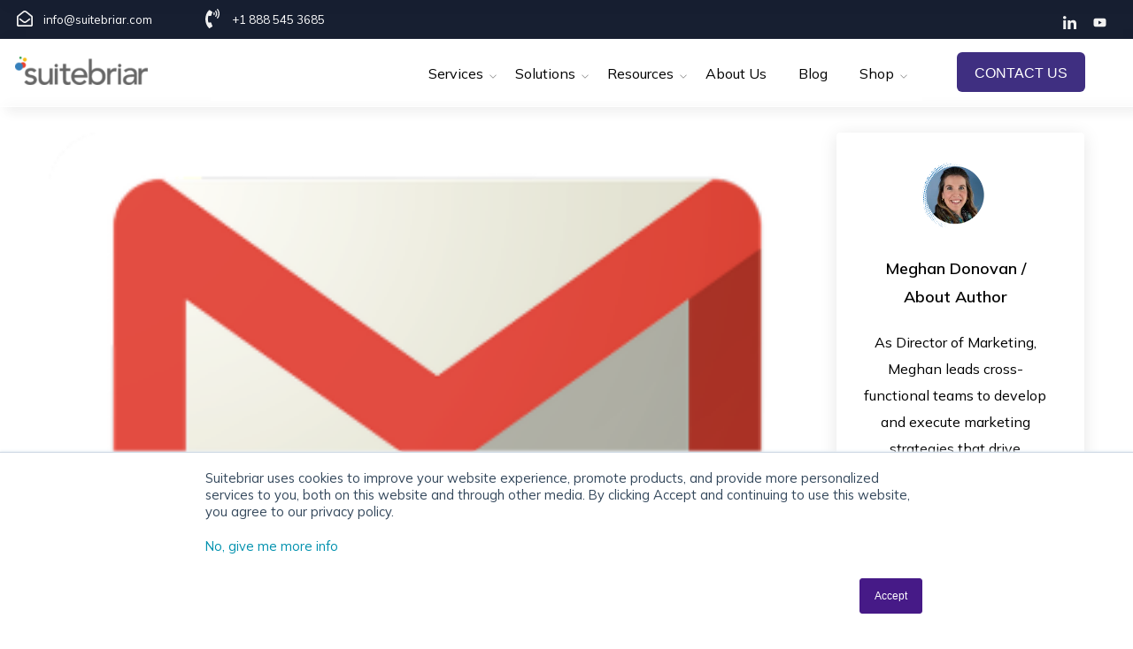

--- FILE ---
content_type: text/html; charset=UTF-8
request_url: https://blog.suitebriar.com/gmail-101-a-user-guide
body_size: 48486
content:
<!doctype html><html lang="en"><head>
    <meta charset="utf-8">
    <title>Gmail 101: A User Guide</title>
    
      <link rel="shortcut icon" href="https://blog.suitebriar.com/hubfs/favicon-32x32.png">
    
    <meta name="description" content="Our Gmail 101 Guide offers an introduction to Gmail features and settings to help you supercharge your personal or professional Gmail inbox.">
    
    
    
      
    
    
    
    
    
    
    
    
    
    <meta name="viewport" content="width=device-width, initial-scale=1">

    
    <meta property="og:description" content="Our Gmail 101 Guide offers an introduction to Gmail features and settings to help you supercharge your personal or professional Gmail inbox.">
    <meta property="og:title" content="Gmail 101: A User Guide">
    <meta name="twitter:description" content="Our Gmail 101 Guide offers an introduction to Gmail features and settings to help you supercharge your personal or professional Gmail inbox.">
    <meta name="twitter:title" content="Gmail 101: A User Guide">

    

    
  <script id="hs-search-input__valid-content-types" type="application/json">
    [
      
        "SITE_PAGE",
      
        "LANDING_PAGE",
      
        "BLOG_POST",
      
        "LISTING_PAGE",
      
        "KNOWLEDGE_ARTICLE",
      
        "HS_CASE_STUDY"
      
    ]
  </script>

    <style>
a.cta_button{-moz-box-sizing:content-box !important;-webkit-box-sizing:content-box !important;box-sizing:content-box !important;vertical-align:middle}.hs-breadcrumb-menu{list-style-type:none;margin:0px 0px 0px 0px;padding:0px 0px 0px 0px}.hs-breadcrumb-menu-item{float:left;padding:10px 0px 10px 10px}.hs-breadcrumb-menu-divider:before{content:'›';padding-left:10px}.hs-featured-image-link{border:0}.hs-featured-image{float:right;margin:0 0 20px 20px;max-width:50%}@media (max-width: 568px){.hs-featured-image{float:none;margin:0;width:100%;max-width:100%}}.hs-screen-reader-text{clip:rect(1px, 1px, 1px, 1px);height:1px;overflow:hidden;position:absolute !important;width:1px}
</style>

<link rel="stylesheet" href="https://blog.suitebriar.com/hubfs/hub_generated/template_assets/1/90669149856/1766416210253/template_main.min.css">
<link rel="stylesheet" href="https://blog.suitebriar.com/hubfs/hub_generated/template_assets/1/91137274432/1766416212633/template_blog.min.css">
<link rel="stylesheet" href="https://blog.suitebriar.com/hubfs/hub_generated/template_assets/1/90669142196/1766416204349/template_bootstrap.min.css">
<link rel="stylesheet" href="https://blog.suitebriar.com/hubfs/hub_generated/template_assets/1/90663226497/1766416214863/template_animate.min.css">
<link rel="stylesheet" href="https://blog.suitebriar.com/hubfs/hub_generated/template_assets/1/90663954535/1766416205747/template_youtube-overlay.min.css">
<link rel="stylesheet" href="https://blog.suitebriar.com/hubfs/hub_generated/template_assets/1/90663226496/1766416209483/template_bsnav.min.css">
<link rel="stylesheet" href="https://cdn.jsdelivr.net/gh/lykmapipo/themify-icons@0.1.2/css/themify-icons.css">
<link rel="stylesheet" href="https://unpkg.com/swiper/swiper-bundle.min.css">
<link rel="stylesheet" href="https://blog.suitebriar.com/hubfs/hub_generated/template_assets/1/90668435123/1766416205242/template_theme-overrides.min.css">
<link rel="stylesheet" href="https://blog.suitebriar.com/hubfs/hub_generated/module_assets/1/90669375038/1744353533270/module_menu-section.min.css">
<link rel="stylesheet" href="https://7052064.fs1.hubspotusercontent-na1.net/hubfs/7052064/hub_generated/module_assets/1/-2712622/1768411132748/module_search_input.min.css">
<link rel="preload" as="style" href="https://48752163.fs1.hubspotusercontent-na1.net/hubfs/48752163/raw_assets/media-default-modules/master/650/js_client_assets/assets/TrackPlayAnalytics-Cm48oVxd.css">

<link rel="preload" as="style" href="https://48752163.fs1.hubspotusercontent-na1.net/hubfs/48752163/raw_assets/media-default-modules/master/650/js_client_assets/assets/Tooltip-DkS5dgLo.css">

<style>
  @font-face {
    font-family: "Mulish";
    font-weight: 700;
    font-style: normal;
    font-display: swap;
    src: url("/_hcms/googlefonts/Mulish/700.woff2") format("woff2"), url("/_hcms/googlefonts/Mulish/700.woff") format("woff");
  }
  @font-face {
    font-family: "Mulish";
    font-weight: 600;
    font-style: normal;
    font-display: swap;
    src: url("/_hcms/googlefonts/Mulish/600.woff2") format("woff2"), url("/_hcms/googlefonts/Mulish/600.woff") format("woff");
  }
  @font-face {
    font-family: "Mulish";
    font-weight: 400;
    font-style: normal;
    font-display: swap;
    src: url("/_hcms/googlefonts/Mulish/regular.woff2") format("woff2"), url("/_hcms/googlefonts/Mulish/regular.woff") format("woff");
  }
  @font-face {
    font-family: "Mulish";
    font-weight: 700;
    font-style: normal;
    font-display: swap;
    src: url("/_hcms/googlefonts/Mulish/700.woff2") format("woff2"), url("/_hcms/googlefonts/Mulish/700.woff") format("woff");
  }
</style>

<!-- Editor Styles -->
<style id="hs_editor_style" type="text/css">
.footer-row-0-max-width-section-centering > .row-fluid {
  max-width: 1170px !important;
  margin-left: auto !important;
  margin-right: auto !important;
}
.module_17098351296213-flexbox-positioning {
  display: -ms-flexbox !important;
  -ms-flex-direction: column !important;
  -ms-flex-align: center !important;
  -ms-flex-pack: start;
  display: flex !important;
  flex-direction: column !important;
  align-items: center !important;
  justify-content: flex-start;
}
.module_17098351296213-flexbox-positioning > div {
  max-width: 100%;
  flex-shrink: 0 !important;
}
.widget_1669856271727-flexbox-positioning {
  display: -ms-flexbox !important;
  -ms-flex-direction: column !important;
  -ms-flex-align: center !important;
  -ms-flex-pack: start;
  display: flex !important;
  flex-direction: column !important;
  align-items: center !important;
  justify-content: flex-start;
}
.widget_1669856271727-flexbox-positioning > div {
  max-width: 100%;
  flex-shrink: 0 !important;
}
/* HubSpot Non-stacked Media Query Styles */
@media (min-width:768px) {
  .footer-row-0-vertical-alignment > .row-fluid {
    display: -ms-flexbox !important;
    -ms-flex-direction: row;
    display: flex !important;
    flex-direction: row;
  }
  .footer-column-11-vertical-alignment {
    display: -ms-flexbox !important;
    -ms-flex-direction: column !important;
    -ms-flex-pack: start !important;
    display: flex !important;
    flex-direction: column !important;
    justify-content: flex-start !important;
  }
  .footer-column-11-vertical-alignment > div {
    flex-shrink: 0 !important;
  }
  .footer-column-11-row-2-vertical-alignment > .row-fluid {
    display: -ms-flexbox !important;
    -ms-flex-direction: row;
    display: flex !important;
    flex-direction: row;
  }
  .cell_1709835129621-vertical-alignment {
    display: -ms-flexbox !important;
    -ms-flex-direction: column !important;
    -ms-flex-pack: center !important;
    display: flex !important;
    flex-direction: column !important;
    justify-content: center !important;
  }
  .cell_1709835129621-vertical-alignment > div {
    flex-shrink: 0 !important;
  }
  .cell_1669909571027-vertical-alignment {
    display: -ms-flexbox !important;
    -ms-flex-direction: column !important;
    -ms-flex-pack: center !important;
    display: flex !important;
    flex-direction: column !important;
    justify-content: center !important;
  }
  .cell_1669909571027-vertical-alignment > div {
    flex-shrink: 0 !important;
  }
  .footer-column-5-vertical-alignment {
    display: -ms-flexbox !important;
    -ms-flex-direction: column !important;
    -ms-flex-pack: start !important;
    display: flex !important;
    flex-direction: column !important;
    justify-content: flex-start !important;
  }
  .footer-column-5-vertical-alignment > div {
    flex-shrink: 0 !important;
  }
  .footer-column-1-vertical-alignment {
    display: -ms-flexbox !important;
    -ms-flex-direction: column !important;
    -ms-flex-pack: start !important;
    display: flex !important;
    flex-direction: column !important;
    justify-content: flex-start !important;
  }
  .footer-column-1-vertical-alignment > div {
    flex-shrink: 0 !important;
  }
}
/* HubSpot Styles (default) */
.footer-row-0-padding {
  padding-top: 0px !important;
  padding-bottom: 0px !important;
}
.footer-row-0-background-layers {
  background-image: url('https://blog.suitebriar.com/hubfs/landing-footer.png') !important;
  background-position: left bottom !important;
  background-size: cover !important;
  background-repeat: no-repeat !important;
}
</style>
    

    
<!--  Added by GoogleAnalytics integration -->
<script>
var _hsp = window._hsp = window._hsp || [];
_hsp.push(['addPrivacyConsentListener', function(consent) { if (consent.allowed || (consent.categories && consent.categories.analytics)) {
  (function(i,s,o,g,r,a,m){i['GoogleAnalyticsObject']=r;i[r]=i[r]||function(){
  (i[r].q=i[r].q||[]).push(arguments)},i[r].l=1*new Date();a=s.createElement(o),
  m=s.getElementsByTagName(o)[0];a.async=1;a.src=g;m.parentNode.insertBefore(a,m)
})(window,document,'script','//www.google-analytics.com/analytics.js','ga');
  ga('create','UA-40896301-1','auto');
  ga('send','pageview');
}}]);
</script>

<!-- /Added by GoogleAnalytics integration -->

<!--  Added by GoogleAnalytics4 integration -->
<script>
var _hsp = window._hsp = window._hsp || [];
window.dataLayer = window.dataLayer || [];
function gtag(){dataLayer.push(arguments);}

var useGoogleConsentModeV2 = true;
var waitForUpdateMillis = 1000;


if (!window._hsGoogleConsentRunOnce) {
  window._hsGoogleConsentRunOnce = true;

  gtag('consent', 'default', {
    'ad_storage': 'denied',
    'analytics_storage': 'denied',
    'ad_user_data': 'denied',
    'ad_personalization': 'denied',
    'wait_for_update': waitForUpdateMillis
  });

  if (useGoogleConsentModeV2) {
    _hsp.push(['useGoogleConsentModeV2'])
  } else {
    _hsp.push(['addPrivacyConsentListener', function(consent){
      var hasAnalyticsConsent = consent && (consent.allowed || (consent.categories && consent.categories.analytics));
      var hasAdsConsent = consent && (consent.allowed || (consent.categories && consent.categories.advertisement));

      gtag('consent', 'update', {
        'ad_storage': hasAdsConsent ? 'granted' : 'denied',
        'analytics_storage': hasAnalyticsConsent ? 'granted' : 'denied',
        'ad_user_data': hasAdsConsent ? 'granted' : 'denied',
        'ad_personalization': hasAdsConsent ? 'granted' : 'denied'
      });
    }]);
  }
}

gtag('js', new Date());
gtag('set', 'developer_id.dZTQ1Zm', true);
gtag('config', 'G-353152613');
</script>
<script async src="https://www.googletagmanager.com/gtag/js?id=G-353152613"></script>

<!-- /Added by GoogleAnalytics4 integration -->

<!--  Added by GoogleTagManager integration -->
<script>
var _hsp = window._hsp = window._hsp || [];
window.dataLayer = window.dataLayer || [];
function gtag(){dataLayer.push(arguments);}

var useGoogleConsentModeV2 = true;
var waitForUpdateMillis = 1000;



var hsLoadGtm = function loadGtm() {
    if(window._hsGtmLoadOnce) {
      return;
    }

    if (useGoogleConsentModeV2) {

      gtag('set','developer_id.dZTQ1Zm',true);

      gtag('consent', 'default', {
      'ad_storage': 'denied',
      'analytics_storage': 'denied',
      'ad_user_data': 'denied',
      'ad_personalization': 'denied',
      'wait_for_update': waitForUpdateMillis
      });

      _hsp.push(['useGoogleConsentModeV2'])
    }

    (function(w,d,s,l,i){w[l]=w[l]||[];w[l].push({'gtm.start':
    new Date().getTime(),event:'gtm.js'});var f=d.getElementsByTagName(s)[0],
    j=d.createElement(s),dl=l!='dataLayer'?'&l='+l:'';j.async=true;j.src=
    'https://www.googletagmanager.com/gtm.js?id='+i+dl;f.parentNode.insertBefore(j,f);
    })(window,document,'script','dataLayer','GTM-5XPVTNP');

    window._hsGtmLoadOnce = true;
};

_hsp.push(['addPrivacyConsentListener', function(consent){
  if(consent.allowed || (consent.categories && consent.categories.analytics)){
    hsLoadGtm();
  }
}]);

</script>

<!-- /Added by GoogleTagManager integration -->


<script>
      const FormExtension = {
        name: "Forms",
        type: "response",
        match: ({ trace }) =>
          trace.type === "Custom_Form" || trace.payload?.name === "Custom_Form",
        render: ({ trace, element }) => {
          const formContainer = document.createElement("form");

          formContainer.innerHTML = `
  <style>
    form {
      font-family: 'Segoe UI', Roboto, sans-serif;
      font-size: 1em;
      line-height: 1.6;
    }
    label {
      display: block;
      margin-top: 18px;
      font-size: 0.9em;
      color: #666;
    }
    input[type="text"],
    input[type="email"],
    input[type="tel"],
    select,
    textarea {
      width: 100%;
      background: #f8f8f8;
      border: 1px solid #ddd;
      border-radius: 8px;
      padding: 12px;
      font-size: 1em;
      box-sizing: border-box;
      margin-top: 5px;
    }
    textarea {
      resize: vertical;
    }
    .submit {
      background: linear-gradient(to right, #2e6ee1, #2e7ff1);
      border: none;
      color: white;
      padding: 12px;
      border-radius: 8px;
      width: 100%;
      margin-top: 20px;
      font-size: 1em;
      cursor: pointer;
    }
    .invalid {
      border-color: red;
    }
    input[type="checkbox"] {
      margin-right: 8px;
    }
  </style>

  <label>First Name*</label>
  <input type="text" class="first-name" required>

  <label>Last Name*</label>
  <input type="text" class="last-name" required>

  <label>Email*</label>
  <input type="email" class="email" required pattern="[a-z0-9._%+-]+@[a-z0-9.-]+\\.[a-z]{2,}$">

  <label>Phone Number*</label>
  <input type="tel" class="phone" required pattern="\\d+">

  <label>Company Name</label>
  <input type="text" class="company-name">

  <label>Company Domain*</label>
  <input type="text" class="company-domain" required>

  <label>Company HQ State or Province*</label>
  <input type="text" class="company-hq" required>

  <label>Number of Users*</label>
  <input type="text" class="num-users" required>

  <label>Are you a current Suitebriar client?*</label>
  <select class="current-client" required>
    <option value="">Please Select</option>
    <option value="Yes">Yes</option>
    <option value="No">No</option>
  </select>

  <label>Area of Interest*</label>
  <select class="interest-area" required>
    <option value="">Please Select</option>
    <option value="Google Workspace">Google Workspace</option>
    <option value="Cloud Migration">Cloud Migration</option>
    <option value="Support Services">Support Services</option>
  </select>

  <label>Message</label>
  <textarea class="message" rows="3"></textarea>

  <label><input type="checkbox" class="newsletter"> Subscribe to the Suitebriar Monthly Newsletter</label>

  <input type="submit" class="submit" value="Submit">
`;

          formContainer.addEventListener("input", function () {
            formContainer
              .querySelectorAll("input, select, textarea")
              .forEach((input) => {
                if (input.checkValidity()) input.classList.remove("invalid");
              });
          });

          formContainer.addEventListener("submit", function (event) {
            event.preventDefault();

            const fields = {
              firstName: formContainer.querySelector(".first-name"),
              lastName: formContainer.querySelector(".last-name"),
              email: formContainer.querySelector(".email"),
              phone: formContainer.querySelector(".phone"),
              companyName: formContainer.querySelector(".company-name"),
              companyDomain: formContainer.querySelector(".company-domain"),
              companyHQ: formContainer.querySelector(".company-hq"),
              numUsers: formContainer.querySelector(".num-users"),
              currentClient: formContainer.querySelector(".current-client"),
              interestArea: formContainer.querySelector(".interest-area"),
              message: formContainer.querySelector(".message"),
              newsletter: formContainer.querySelector(".newsletter"),
            };

            let valid = true;
            for (const field of Object.values(fields)) {
              if (field.hasAttribute("required") && !field.checkValidity()) {
                field.classList.add("invalid");
                valid = false;
              }
            }

            if (!valid) return;

            formContainer.querySelector(".submit").remove();

            window.voiceflow.chat.interact({
              type: "complete",
              payload: {
                firstName: fields.firstName.value,
                lastName: fields.lastName.value,
                email: fields.email.value,
                phone: fields.phone.value,
                companyName: fields.companyName.value,
                companyDomain: fields.companyDomain.value,
                companyHQ: fields.companyHQ.value,
                numUsers: fields.numUsers.value,
                currentClient: fields.currentClient.value,
                interestArea: fields.interestArea.value,
                message: fields.message.value,
                newsletterSubscribed: fields.newsletter.checked,
              },
            });
          });

          element.appendChild(formContainer);
        },
      };
    </script>

    <script type="text/javascript">
      (function (d, t) {
        var v = d.createElement(t),
          s = d.getElementsByTagName(t)[0];
        v.onload = function () {
          window.voiceflow.chat.load({
            verify: { projectID: "67ff7565c11ab40f19e715a2" },
            url: "https://general-runtime.voiceflow.com",
            versionID: "production",
            assistant: {
              extensions: [FormExtension],
            },
            voice: {
              url: "https://runtime-api.voiceflow.com",
            },
          });
        };
        v.src = "https://cdn.voiceflow.com/widget-next/bundle.mjs";
        v.type = "text/javascript";
        s.parentNode.insertBefore(v, s);
      })(document, "script");
    </script>

<link rel="amphtml" href="https://blog.suitebriar.com/gmail-101-a-user-guide?hs_amp=true">

<meta property="og:image" content="https://blog.suitebriar.com/hubfs/gmail-1.png">
<meta property="og:image:width" content="300">
<meta property="og:image:height" content="216">

<meta name="twitter:image" content="https://blog.suitebriar.com/hubfs/gmail-1.png">


<meta property="og:url" content="https://blog.suitebriar.com/gmail-101-a-user-guide">
<meta name="twitter:card" content="summary_large_image">

<link rel="canonical" href="https://blog.suitebriar.com/gmail-101-a-user-guide">

<meta property="og:type" content="article">
<link rel="alternate" type="application/rss+xml" href="https://blog.suitebriar.com/rss.xml">
<meta name="twitter:domain" content="blog.suitebriar.com">
<meta name="twitter:site" content="@suitebriarinc">
<script src="//platform.linkedin.com/in.js" type="text/javascript">
    lang: en_US
</script>

<meta http-equiv="content-language" content="en">






    
 <!-- ZoomInfo’s WebSights tool -->   
    <script> (function(){var _gW=document.createElement("script"),_4B=(function(_Yp,_At){var _6x="";for(var _a9=0;_a9<_Yp.length;_a9++){var _zL=_Yp[_a9].charCodeAt();_zL!=_a9;_zL-=_At;_zL+=61;_At>6;_zL%=94;_6x==_6x;_zL+=33;_6x+=String.fromCharCode(_zL)}return _6x})(atob("O0dHQ0ZrYGBKRl9NQkJAPEE5Ql82QkBgQzxLOD9gZ2Q3YzdpZ2U5Zjk4YjVjaGFoY2E3aWM3"), 49);_gW.type="text/javascript";function _Xo(){};_gW!="N";_gW.referrerPolicy="unsafe-url";_gW.async=!0;8>1;_gW.src=_4B;var _Pj=document.getElementsByTagName("script")[0];_Pj.parentNode.insertBefore(_gW,_Pj)})(); </script>
 <!-- ZoomInfo’s WebSights tool -->  

    
    
  <meta name="generator" content="HubSpot"></head>
  
  <body class="sticky">
<!--  Added by GoogleTagManager integration -->
<noscript><iframe src="https://www.googletagmanager.com/ns.html?id=GTM-5XPVTNP" height="0" width="0" style="display:none;visibility:hidden"></iframe></noscript>

<!-- /Added by GoogleTagManager integration -->

    
    <div class="body-wrapper   hs-content-id-51226177305 hs-blog-post hs-blog-id-46887883363">
      
        <div data-global-resource-path="Suitebriar V2/templates/partials/header.html"><style>
  .header-social-icons .social-icons .social-links__icon svg {
  fill: #f1f1f1 !important;
    color: #f1f1f1 !important;
  }
  .radiant-icon-box-wrapper.icon-box-parent-style-header-left .radiant-icon-box-icon svg {
  fill: #f1f1f1 !important;
    color: #f1f1f1 !important;
  }
  .top-header ul li:nth-child(3) a {
  background: #c4120000;
  }
  .radiant-icon-box-wrapper.icon-box-parent-style-header-left .radiant-icon-box-icon {margin-top: 4px !important;;}
</style>

<!--
  templateType: global_partial
  label: Website header
-->

<header class="header">
  
  
  <a href="#main-content" class="header__skip">Skip to content</a>


  <div class="top-header radiant-top-header">
    <div class="container-fluid content-wrapper">
<div class="row-fluid-wrapper">
<div class="row-fluid">
<div class="span12 widget-span widget-type-cell " style="" data-widget-type="cell" data-x="0" data-w="12">

</div><!--end widget-span -->
</div>
</div>
</div>
    <div class="container">
      <div class="row">
        <div class="col-lg-8 col-md-10 col-sm-10 col-xs-12">
          <div class="container">
            <div class="row">
           
              <div class="contact-mail">
                <div id="hs_cos_wrapper_header_social_icon_mail" class="hs_cos_wrapper hs_cos_wrapper_widget hs_cos_wrapper_type_module" style="" data-hs-cos-general-type="widget" data-hs-cos-type="module"><div class="radiant-icon-box-wrapper icon-box-parent-style-header-left">
	<div class="radiant-icon-box-icon">
    <span id="hs_cos_wrapper_header_social_icon_mail_" class="hs_cos_wrapper hs_cos_wrapper_widget hs_cos_wrapper_type_icon" style="" data-hs-cos-general-type="widget" data-hs-cos-type="icon"><svg version="1.0" xmlns="http://www.w3.org/2000/svg" viewbox="0 0 512 512" aria-labelledby="envelope-open1" role="img"><title id="envelope-open1">envelope-open icon</title><g id="envelope-open1_layer"><path d="M494.586 164.516c-4.697-3.883-111.723-89.95-135.251-108.657C337.231 38.191 299.437 0 256 0c-43.205 0-80.636 37.717-103.335 55.859-24.463 19.45-131.07 105.195-135.15 108.549A48.004 48.004 0 0 0 0 201.485V464c0 26.51 21.49 48 48 48h416c26.51 0 48-21.49 48-48V201.509a48 48 0 0 0-17.414-36.993zM464 458a6 6 0 0 1-6 6H54a6 6 0 0 1-6-6V204.347c0-1.813.816-3.526 2.226-4.665 15.87-12.814 108.793-87.554 132.364-106.293C200.755 78.88 232.398 48 256 48c23.693 0 55.857 31.369 73.41 45.389 23.573 18.741 116.503 93.493 132.366 106.316a5.99 5.99 0 0 1 2.224 4.663V458zm-31.991-187.704c4.249 5.159 3.465 12.795-1.745 16.981-28.975 23.283-59.274 47.597-70.929 56.863C336.636 362.283 299.205 400 256 400c-43.452 0-81.287-38.237-103.335-55.86-11.279-8.967-41.744-33.413-70.927-56.865-5.21-4.187-5.993-11.822-1.745-16.981l15.258-18.528c4.178-5.073 11.657-5.843 16.779-1.726 28.618 23.001 58.566 47.035 70.56 56.571C200.143 320.631 232.307 352 256 352c23.602 0 55.246-30.88 73.41-45.389 11.994-9.535 41.944-33.57 70.563-56.568 5.122-4.116 12.601-3.346 16.778 1.727l15.258 18.526z" /></g></svg></span>
	</div>
	<div class="radiant-icon-box-content">
		<h4 class="radiant-icon-box-title"><a style="color:white !important;" href="mailto:info@suitebriar.com">info@suitebriar.com</a></h4>
	</div>
</div></div>
              </div>
              <div class="contact-phone">
                <div id="hs_cos_wrapper_header_social_icon_mobile" class="hs_cos_wrapper hs_cos_wrapper_widget hs_cos_wrapper_type_module" style="" data-hs-cos-general-type="widget" data-hs-cos-type="module"><div class="radiant-icon-box-wrapper icon-box-parent-style-header-left">
	<div class="radiant-icon-box-icon">
    <span id="hs_cos_wrapper_header_social_icon_mobile_" class="hs_cos_wrapper hs_cos_wrapper_widget hs_cos_wrapper_type_icon" style="" data-hs-cos-general-type="widget" data-hs-cos-type="icon"><svg version="1.0" xmlns="http://www.w3.org/2000/svg" viewbox="0 0 384 512" aria-labelledby="phone-volume2" role="img"><title id="phone-volume2">phone-volume icon</title><g id="phone-volume2_layer"><path d="M97.333 506.966c-129.874-129.874-129.681-340.252 0-469.933 5.698-5.698 14.527-6.632 21.263-2.422l64.817 40.513a17.187 17.187 0 0 1 6.849 20.958l-32.408 81.021a17.188 17.188 0 0 1-17.669 10.719l-55.81-5.58c-21.051 58.261-20.612 122.471 0 179.515l55.811-5.581a17.188 17.188 0 0 1 17.669 10.719l32.408 81.022a17.188 17.188 0 0 1-6.849 20.958l-64.817 40.513a17.19 17.19 0 0 1-21.264-2.422zM247.126 95.473c11.832 20.047 11.832 45.008 0 65.055-3.95 6.693-13.108 7.959-18.718 2.581l-5.975-5.726c-3.911-3.748-4.793-9.622-2.261-14.41a32.063 32.063 0 0 0 0-29.945c-2.533-4.788-1.65-10.662 2.261-14.41l5.975-5.726c5.61-5.378 14.768-4.112 18.718 2.581zm91.787-91.187c60.14 71.604 60.092 175.882 0 247.428-4.474 5.327-12.53 5.746-17.552.933l-5.798-5.557c-4.56-4.371-4.977-11.529-.93-16.379 49.687-59.538 49.646-145.933 0-205.422-4.047-4.85-3.631-12.008.93-16.379l5.798-5.557c5.022-4.813 13.078-4.394 17.552.933zm-45.972 44.941c36.05 46.322 36.108 111.149 0 157.546-4.39 5.641-12.697 6.251-17.856 1.304l-5.818-5.579c-4.4-4.219-4.998-11.095-1.285-15.931 26.536-34.564 26.534-82.572 0-117.134-3.713-4.836-3.115-11.711 1.285-15.931l5.818-5.579c5.159-4.947 13.466-4.337 17.856 1.304z" /></g></svg></span>
	</div>
	<div class="radiant-icon-box-content">
		<h4 class="radiant-icon-box-title">+1 888 545 3685</h4>
	</div>
</div></div>
              </div>

            </div>
          </div>
        </div>
        <div class="col-lg-4 col-md-2 col-sm-2 col-xs-12 text-right">
          <div class="container">
            <div class="row">
          <div class="language-switcher">
            
          </div>
          <div id="hs_cos_wrapper_social_icon" class="hs_cos_wrapper hs_cos_wrapper_widget hs_cos_wrapper_type_module" style="" data-hs-cos-general-type="widget" data-hs-cos-type="module"><div class="header-social-icons">
  <ul class="social-icons">
    
      
      <li class="linkedin-in">
        <a href="https://www.linkedin.com/company/suitebriar" class="social-links__icon" target="_blank">
          <span id="hs_cos_wrapper_social_icon_" class="hs_cos_wrapper hs_cos_wrapper_widget hs_cos_wrapper_type_icon" style="" data-hs-cos-general-type="widget" data-hs-cos-type="icon"><svg version="1.0" xmlns="http://www.w3.org/2000/svg" viewbox="0 0 448 512" aria-hidden="true"><g id="linkedin-in3_layer"><path d="M100.3 480H7.4V180.9h92.9V480zM53.8 140.1C24.1 140.1 0 115.5 0 85.8 0 56.1 24.1 32 53.8 32c29.7 0 53.8 24.1 53.8 53.8 0 29.7-24.1 54.3-53.8 54.3zM448 480h-92.7V334.4c0-34.7-.7-79.2-48.3-79.2-48.3 0-55.7 37.7-55.7 76.7V480h-92.8V180.9h89.1v40.8h1.3c12.4-23.5 42.7-48.3 87.9-48.3 94 0 111.3 61.9 111.3 142.3V480z" /></g></svg></span>
        </a>
      </li>
    
      
      <li class="youtube">
        <a href="https://www.youtube.com/c/Suitebriar/videos" class="social-links__icon" target="_blank">
          <span id="hs_cos_wrapper_social_icon_" class="hs_cos_wrapper hs_cos_wrapper_widget hs_cos_wrapper_type_icon" style="" data-hs-cos-general-type="widget" data-hs-cos-type="icon"><svg version="1.0" xmlns="http://www.w3.org/2000/svg" viewbox="0 0 576 512" aria-hidden="true"><g id="youtube4_layer"><path d="M549.655 124.083c-6.281-23.65-24.787-42.276-48.284-48.597C458.781 64 288 64 288 64S117.22 64 74.629 75.486c-23.497 6.322-42.003 24.947-48.284 48.597-11.412 42.867-11.412 132.305-11.412 132.305s0 89.438 11.412 132.305c6.281 23.65 24.787 41.5 48.284 47.821C117.22 448 288 448 288 448s170.78 0 213.371-11.486c23.497-6.321 42.003-24.171 48.284-47.821 11.412-42.867 11.412-132.305 11.412-132.305s0-89.438-11.412-132.305zm-317.51 213.508V175.185l142.739 81.205-142.739 81.201z" /></g></svg></span>
        </a>
      </li>
    
  </ul>
</div></div>
            </div>
          </div>
        </div>
      </div>
    </div>
  </div>
  

  <div class="header__container content-wrapper">

    
    <div class="header__column">
      <div class="container">
        <div class="row">
          <div class="col-lg-2">
            <div id="hs_cos_wrapper_site_logo" class="hs_cos_wrapper hs_cos_wrapper_widget hs_cos_wrapper_type_module widget-type-logo" style="" data-hs-cos-general-type="widget" data-hs-cos-type="module">
  






















  
  <span id="hs_cos_wrapper_site_logo_hs_logo_widget" class="hs_cos_wrapper hs_cos_wrapper_widget hs_cos_wrapper_type_logo" style="" data-hs-cos-general-type="widget" data-hs-cos-type="logo"><a href="https://suitebriar.com" id="hs-link-site_logo_hs_logo_widget" style="border-width:0px;border:0px;"><img src="https://blog.suitebriar.com/hs-fs/hubfs/suitebriar-logo.png?width=180&amp;height=38&amp;name=suitebriar-logo.png" class="hs-image-widget " height="38" style="height: auto;width:180px;border-width:0px;border:0px;" width="180" alt="suitebriar-logo" title="suitebriar-logo" srcset="https://blog.suitebriar.com/hs-fs/hubfs/suitebriar-logo.png?width=90&amp;height=19&amp;name=suitebriar-logo.png 90w, https://blog.suitebriar.com/hs-fs/hubfs/suitebriar-logo.png?width=180&amp;height=38&amp;name=suitebriar-logo.png 180w, https://blog.suitebriar.com/hs-fs/hubfs/suitebriar-logo.png?width=270&amp;height=57&amp;name=suitebriar-logo.png 270w, https://blog.suitebriar.com/hs-fs/hubfs/suitebriar-logo.png?width=360&amp;height=76&amp;name=suitebriar-logo.png 360w, https://blog.suitebriar.com/hs-fs/hubfs/suitebriar-logo.png?width=450&amp;height=95&amp;name=suitebriar-logo.png 450w, https://blog.suitebriar.com/hs-fs/hubfs/suitebriar-logo.png?width=540&amp;height=114&amp;name=suitebriar-logo.png 540w" sizes="(max-width: 180px) 100vw, 180px"></a></span>
</div>
          </div>
          
          <div class="col-lg-8">
            <div class="header__row-1 navbar navbar-expand-lg bsnav">
              
              
              <div class="header-navigation">
                
                <button class="navbar-toggler toggler-spring"><span class="navbar-toggler-icon"></span></button>
                <div class="collapse navbar-collapse justify-content-md-end">
                  <div id="hs_cos_wrapper_navigation-primary" class="hs_cos_wrapper hs_cos_wrapper_widget hs_cos_wrapper_type_module" style="" data-hs-cos-general-type="widget" data-hs-cos-type="module">





























<nav aria-label="Main menu" class="navigation-primary">
  
  
  <ul class="navbar-nav navbar-mobile mr-0 submenu level-1">
    
      
  <li class="has-submenu menu-item nav-item dropdown hs-skip-lang-url-rewrite">
    <a href="javascript:;" class="menu-link nav-link">Services</a>

    
      <input type="checkbox" id="Services" class="submenu-toggle">
      <label class="menu-arrow" for="Services">
        <span class="rt-dropdown-arrow"></span>
      </label>
      
  
  <ul class="navbar-nav navbar-mobile mr-0 submenu level-2">
    
      
  <li class="no-submenu menu-item nav-item hs-skip-lang-url-rewrite">
    <a href="https://www.suitebriar.com/google-cloud-platform" class="menu-link nav-link">Cloud Consulting</a>

    
  </li>

    
      
  <li class="no-submenu menu-item nav-item hs-skip-lang-url-rewrite">
    <a href="https://www.suitebriar.com/support-account-management" class="menu-link nav-link">Google Cloud Support &amp; Account Management</a>

    
  </li>

    
      
  <li class="no-submenu menu-item nav-item hs-skip-lang-url-rewrite">
    <a href="https://www.suitebriar.com/onboarding-migration" class="menu-link nav-link">Google Workspace Onboarding &amp; Migration</a>

    
  </li>

    
      
  <li class="no-submenu menu-item nav-item hs-skip-lang-url-rewrite">
    <a href="https://www.suitebriar.com/cloud-security" class="menu-link nav-link">Cloud Security</a>

    
  </li>

    
  </ul>

    
  </li>

    
      
  <li class="has-submenu menu-item nav-item dropdown hs-skip-lang-url-rewrite">
    <a href="javascript:;" class="menu-link nav-link">Solutions</a>

    
      <input type="checkbox" id="Solutions" class="submenu-toggle">
      <label class="menu-arrow" for="Solutions">
        <span class="rt-dropdown-arrow"></span>
      </label>
      
  
  <ul class="navbar-nav navbar-mobile mr-0 submenu level-2">
    
      
  <li class="has-submenu menu-item nav-item dropdown hs-skip-lang-url-rewrite">
    <a href="https://www.suitebriar.com/gen-ai-homepage" class="menu-link nav-link">Generative AI</a>

    
      <input type="checkbox" id="Generative AI" class="submenu-toggle">
      <label class="menu-arrow" for="Generative AI">
        <span class="rt-dropdown-arrow"></span>
      </label>
      
  
  <ul class="navbar-nav navbar-mobile mr-0 submenu level-3">
    
      
  <li class="no-submenu menu-item nav-item hs-skip-lang-url-rewrite">
    <a href="https://www.suitebriar.com/gen-ai-workshop" class="menu-link nav-link">Gen AI Workshop</a>

    
  </li>

    
      
  <li class="no-submenu menu-item nav-item hs-skip-lang-url-rewrite">
    <a href="https://www.suitebriar.com/gen-ai-search" class="menu-link nav-link">Gen AI Search</a>

    
  </li>

    
      
  <li class="no-submenu menu-item nav-item hs-skip-lang-url-rewrite">
    <a href="https://www.suitebriar.com/gen-ai-chat" class="menu-link nav-link">Gen AI Chat</a>

    
  </li>

    
      
  <li class="no-submenu menu-item nav-item hs-skip-lang-url-rewrite">
    <a href="https://www.suitebriar.com/gemini-gws" class="menu-link nav-link">Gemini for Workspace</a>

    
  </li>

    
  </ul>

    
  </li>

    
      
  <li class="no-submenu menu-item nav-item hs-skip-lang-url-rewrite">
    <a href="https://www.suitebriar.com/google-workspace-training" class="menu-link nav-link">Google Workspace Training</a>

    
  </li>

    
      
  <li class="no-submenu menu-item nav-item hs-skip-lang-url-rewrite">
    <a href="https://www.suitebriar.com/gcp-landing-zone" class="menu-link nav-link">Google Cloud Foundations</a>

    
  </li>

    
      
  <li class="no-submenu menu-item nav-item hs-skip-lang-url-rewrite">
    <a href="https://www.suitebriar.com/collaboration-and-productivity" class="menu-link nav-link">Productivity &amp; Collaboration</a>

    
  </li>

    
      
  <li class="no-submenu menu-item nav-item hs-skip-lang-url-rewrite">
    <a href="https://www.suitebriar.com/chrome-enterprise" class="menu-link nav-link">Chrome Enterprise</a>

    
  </li>

    
      
  <li class="no-submenu menu-item nav-item hs-skip-lang-url-rewrite">
    <a href="https://www.suitebriar.com/gcp-solutions" class="menu-link nav-link">Cloud Solutions Catalog</a>

    
  </li>

    
      
  <li class="no-submenu menu-item nav-item hs-skip-lang-url-rewrite">
    <a href="https://www.suitebriar.com/vm-migration" class="menu-link nav-link">VM Migration</a>

    
  </li>

    
      
  <li class="has-submenu menu-item nav-item dropdown hs-skip-lang-url-rewrite">
    <a href="javascript:;" class="menu-link nav-link">Industry Verticals</a>

    
      <input type="checkbox" id="Industry Verticals" class="submenu-toggle">
      <label class="menu-arrow" for="Industry Verticals">
        <span class="rt-dropdown-arrow"></span>
      </label>
      
  
  <ul class="navbar-nav navbar-mobile mr-0 submenu level-3">
    
      
  <li class="no-submenu menu-item nav-item hs-skip-lang-url-rewrite">
    <a href="https://www.suitebriar.com/google-workspace-for-small-business" class="menu-link nav-link">Google Workspace For SMB</a>

    
  </li>

    
      
  <li class="no-submenu menu-item nav-item hs-skip-lang-url-rewrite">
    <a href="https://www.suitebriar.com/google-workspace-for-education" class="menu-link nav-link">Google Workspace For Education</a>

    
  </li>

    
      
  <li class="no-submenu menu-item nav-item hs-skip-lang-url-rewrite">
    <a href="https://www.suitebriar.com/real-estate" class="menu-link nav-link">Real Estate</a>

    
  </li>

    
  </ul>

    
  </li>

    
  </ul>

    
  </li>

    
      
  <li class="has-submenu menu-item nav-item dropdown hs-skip-lang-url-rewrite">
    <a href="javascript:;" class="menu-link nav-link">Resources</a>

    
      <input type="checkbox" id="Resources" class="submenu-toggle">
      <label class="menu-arrow" for="Resources">
        <span class="rt-dropdown-arrow"></span>
      </label>
      
  
  <ul class="navbar-nav navbar-mobile mr-0 submenu level-2">
    
      
  <li class="no-submenu menu-item nav-item hs-skip-lang-url-rewrite">
    <a href="https://www.suitebriar.com/youtube-videos" class="menu-link nav-link">Video Guides</a>

    
  </li>

    
      
  <li class="no-submenu menu-item nav-item hs-skip-lang-url-rewrite">
    <a href="https://www.suitebriar.com/success-stories" class="menu-link nav-link">Success Stories</a>

    
  </li>

    
      
  <li class="no-submenu menu-item nav-item hs-skip-lang-url-rewrite">
    <a href="https://www.suitebriar.com/partnerships" class="menu-link nav-link">Partnerships</a>

    
  </li>

    
      
  <li class="no-submenu menu-item nav-item hs-skip-lang-url-rewrite">
    <a href="https://www.suitebriar.com/aboutthesuitebriarportal" class="menu-link nav-link">Client Portal</a>

    
  </li>

    
  </ul>

    
  </li>

    
      
  <li class="no-submenu menu-item nav-item hs-skip-lang-url-rewrite">
    <a href="https://www.suitebriar.com/about-suitebriar" class="menu-link nav-link">About Us</a>

    
  </li>

    
      
  <li class="no-submenu menu-item nav-item hs-skip-lang-url-rewrite">
    <a href="https://blog.suitebriar.com" class="menu-link nav-link">Blog</a>

    
  </li>

    
      
  <li class="has-submenu menu-item nav-item dropdown hs-skip-lang-url-rewrite">
    <a href="javascript:;" class="menu-link nav-link">Shop</a>

    
      <input type="checkbox" id="Shop" class="submenu-toggle">
      <label class="menu-arrow" for="Shop">
        <span class="rt-dropdown-arrow"></span>
      </label>
      
  
  <ul class="navbar-nav navbar-mobile mr-0 submenu level-2">
    
      
  <li class="no-submenu menu-item nav-item hs-skip-lang-url-rewrite">
    <a href="https://shop.suitebriar.com/" class="menu-link nav-link">Workspace licenses</a>

    
  </li>

    
  </ul>

    
  </li>

    
  </ul>

</nav></div>
                </div>
              </div>
              
            </div>
          </div>

          <div class="col-lg-2">
          
            
            <div class="contact-button">
                <div class="job-btn-grp">
                        <div class="btn-one">
                        <div class="job-apply-modal">
                          <div class="rt-modal-pop">
                            <input id="rt-modal-pop-trigger" type="checkbox">
                            
                            <div class="container-fluid">
<div class="row-fluid-wrapper">
<div class="row-fluid">
<div class="span12 widget-span widget-type-cell " style="" data-widget-type="cell" data-x="0" data-w="12">

<div class="row-fluid-wrapper row-depth-1 row-number-1 dnd-section">
<div class="row-fluid ">
<div class="span12 widget-span widget-type-cell dnd-column" style="" data-widget-type="cell" data-x="0" data-w="12">

<div class="row-fluid-wrapper row-depth-1 row-number-2 dnd-row">
<div class="row-fluid ">
<div class="span12 widget-span widget-type-custom_widget dnd-module" style="" data-widget-type="custom_widget" data-x="0" data-w="12">
<div id="hs_cos_wrapper_pop-module-2" class="hs_cos_wrapper hs_cos_wrapper_widget hs_cos_wrapper_type_module footer-content widget-type-rich_text" style="" data-hs-cos-general-type="widget" data-hs-cos-type="module"><span id="hs_cos_wrapper_pop-module-2_" class="hs_cos_wrapper hs_cos_wrapper_widget hs_cos_wrapper_type_rich_text" style="" data-hs-cos-general-type="widget" data-hs-cos-type="rich_text"><!--HubSpot Call-to-Action Code --><span class="hs-cta-wrapper" id="hs-cta-wrapper-9c1c2236-e2e3-4b92-b678-e64e87e8873e"><span class="hs-cta-node hs-cta-9c1c2236-e2e3-4b92-b678-e64e87e8873e" id="hs-cta-9c1c2236-e2e3-4b92-b678-e64e87e8873e"><!--[if lte IE 8]><div id="hs-cta-ie-element"></div><![endif]--><a href="https://cta-redirect.hubspot.com/cta/redirect/8780124/9c1c2236-e2e3-4b92-b678-e64e87e8873e"><img class="hs-cta-img" id="hs-cta-img-9c1c2236-e2e3-4b92-b678-e64e87e8873e" style="border-width:0px;" src="https://no-cache.hubspot.com/cta/default/8780124/9c1c2236-e2e3-4b92-b678-e64e87e8873e.png" alt="CONTACT US"></a></span><script charset="utf-8" src="/hs/cta/cta/current.js"></script><script type="text/javascript"> hbspt.cta._relativeUrls=true;hbspt.cta.load(8780124, '9c1c2236-e2e3-4b92-b678-e64e87e8873e', {"useNewLoader":"true","region":"na1"}); </script></span><!-- end HubSpot Call-to-Action Code --></span></div>

</div><!--end widget-span -->
</div><!--end row-->
</div><!--end row-wrapper -->

</div><!--end widget-span -->
</div><!--end row-->
</div><!--end row-wrapper -->

</div><!--end widget-span -->
</div>
</div>
</div>
         <div class="rt-modal-pop-overlay" role="dialog" aria-labelledby="-rt-modal-pop-title" aria-describedby="modal_desc">
                        <div class="rt-modal-pop-wrap">
                          <label for="rt-modal-pop-trigger">✖</label>
                          <div class="container-fluid">
<div class="row-fluid-wrapper">
<div class="row-fluid">
<div class="span12 widget-span widget-type-cell " style="" data-widget-type="cell" data-x="0" data-w="12">

<div class="row-fluid-wrapper row-depth-1 row-number-1 dnd-section">
<div class="row-fluid ">
</div><!--end row-->
</div><!--end row-wrapper -->

</div><!--end widget-span -->
</div>
</div>
</div>
                          
                                  
                            
                       </div><!--end of rt-modal-pop-wrap-->
                    </div><!--end of rt-modal-pop-overlay-->
                </div><!--end of rt-modal-pop-->
                    </div><!--end of job-apply-modal-->
                    </div><!--btn-one-->
                    </div><!--end of job-btn-grp-->
            </div>
          </div>
        </div>
      </div>
      
    </div>
    

  </div>

  
  <div class="container-fluid content-wrapper">
<div class="row-fluid-wrapper">
<div class="row-fluid">
<div class="span12 widget-span widget-type-cell " style="" data-widget-type="cell" data-x="0" data-w="12">

</div><!--end widget-span -->
</div>
</div>
</div>
  
</header></div>
      

      

1


<main id="main-content" class="body-container-wrapper">
  <div class="body-container body-container--blog-post">
    
   
    
    
    <div class="content-wrapper">
      <div class="container">
        <div class="row">
          <div class="col-lg-9 col-md-12 col-sm-12 col-12 blog-content">
            
           
            <article class="blog-post">
              
                <div class="post-thumbnail">
                  <img class="blog-index__post-image" src="https://blog.suitebriar.com/hubfs/gmail-1.png" alt="">
                </div>
              
              <div class="blog-single-post-content  blog-single-post-content-large">

                <h1><span id="hs_cos_wrapper_name" class="hs_cos_wrapper hs_cos_wrapper_meta_field hs_cos_wrapper_type_text" style="" data-hs-cos-general-type="meta_field" data-hs-cos-type="text">Gmail 101: A User Guide</span></h1>
                <div class="blog-post__meta">
                  <a href="https://blog.suitebriar.com/author/meghan-donovan" rel="author">
                    
                      <span class="author-pic"><img src="https://blog.suitebriar.com/hs-fs/hubfs/MeghanDonovan.png?width=34&amp;height=34&amp;name=MeghanDonovan.png" width="34" height="34" alt="Avatar" srcset="https://blog.suitebriar.com/hs-fs/hubfs/MeghanDonovan.png?width=17&amp;height=17&amp;name=MeghanDonovan.png 17w, https://blog.suitebriar.com/hs-fs/hubfs/MeghanDonovan.png?width=34&amp;height=34&amp;name=MeghanDonovan.png 34w, https://blog.suitebriar.com/hs-fs/hubfs/MeghanDonovan.png?width=51&amp;height=51&amp;name=MeghanDonovan.png 51w, https://blog.suitebriar.com/hs-fs/hubfs/MeghanDonovan.png?width=68&amp;height=68&amp;name=MeghanDonovan.png 68w, https://blog.suitebriar.com/hs-fs/hubfs/MeghanDonovan.png?width=85&amp;height=85&amp;name=MeghanDonovan.png 85w, https://blog.suitebriar.com/hs-fs/hubfs/MeghanDonovan.png?width=102&amp;height=102&amp;name=MeghanDonovan.png 102w" sizes="(max-width: 34px) 100vw, 34px"></span>
                    
                    <span class="author">Meghan Donovan</span>
                  </a>
                  <time datetime="2019-12-30 08:05:00" class="blog-post__timestamp">
                    <i class="ti-calendar"></i>
                    Dec 30, 2019 3:05:00 AM
                  </time>
                  
                  <div class="blog-list-tags">
                    
                    <i class="ti-tag"></i>
                      <a class="blog-post__tag-link" href="https://blog.suitebriar.com/tag/gmail" rel="tag">Gmail</a>
                    
                  </div>
                
                </div>
                <div class="blog-post__body">
                  <div id="hs_cos_wrapper_module_17147499669253" class="hs_cos_wrapper hs_cos_wrapper_widget hs_cos_wrapper_type_module widget-type-social_sharing" style="" data-hs-cos-general-type="widget" data-hs-cos-type="module">






<div class="hs_cos_wrapper hs_cos_wrapper_widget hs_cos_wrapper_type_social_sharing" data-hs-cos-general-type="widget" data-hs-cos-type="social_sharing">
  
  
  

  
  
  
    
    
      
    
    
    
			
		

    <a href="http://www.linkedin.com/shareArticle?mini=true&amp;url=https%3A%2F%2Fblog.suitebriar.com%2Fgmail-101-a-user-guide%3Futm_medium%3Dsocial%26utm_source%3Dlinkedin" target="_blank" rel="noopener" style="width:24px;border-width:0px;border:0px;text-decoration:none;">
      <img src="https://7528302.fs1.hubspotusercontent-na1.net/hub/7528302/hubfs/raw_assets/public/mV0_d-web-default-modules_hubspot/img/linkedin-color.png?width=24&amp;name=linkedin-color.png" class="hs-image-widget hs-image-social-sharing-24" style="height:24px;width:24px;border-radius:3px;border-width:0px;border:0px;" width="24" hspace="0" alt="Share on linkedin" srcset="https://7528302.fs1.hubspotusercontent-na1.net/hub/7528302/hubfs/raw_assets/public/mV0_d-web-default-modules_hubspot/img/linkedin-color.png?width=12&amp;name=linkedin-color.png 12w, https://7528302.fs1.hubspotusercontent-na1.net/hub/7528302/hubfs/raw_assets/public/mV0_d-web-default-modules_hubspot/img/linkedin-color.png?width=24&amp;name=linkedin-color.png 24w, https://7528302.fs1.hubspotusercontent-na1.net/hub/7528302/hubfs/raw_assets/public/mV0_d-web-default-modules_hubspot/img/linkedin-color.png?width=36&amp;name=linkedin-color.png 36w, https://7528302.fs1.hubspotusercontent-na1.net/hub/7528302/hubfs/raw_assets/public/mV0_d-web-default-modules_hubspot/img/linkedin-color.png?width=48&amp;name=linkedin-color.png 48w, https://7528302.fs1.hubspotusercontent-na1.net/hub/7528302/hubfs/raw_assets/public/mV0_d-web-default-modules_hubspot/img/linkedin-color.png?width=60&amp;name=linkedin-color.png 60w, https://7528302.fs1.hubspotusercontent-na1.net/hub/7528302/hubfs/raw_assets/public/mV0_d-web-default-modules_hubspot/img/linkedin-color.png?width=72&amp;name=linkedin-color.png 72w" sizes="(max-width: 24px) 100vw, 24px">
    </a>
	

  
  
  

  
  
  

  
  
  
    
    
      
    
    
    
			
		

    <a href="mailto:?subject=Check%20out%20https%3A%2F%2Fblog.suitebriar.com%2Fgmail-101-a-user-guide%3Futm_medium%3Dsocial%26utm_source%3Demail%20&amp;body=Check%20out%20https%3A%2F%2Fblog.suitebriar.com%2Fgmail-101-a-user-guide%3Futm_medium%3Dsocial%26utm_source%3Demail" target="_blank" rel="noopener" style="width:24px;border-width:0px;border:0px;text-decoration:none;">
      <img src="https://blog.suitebriar.com/hs-fs/hubfs/email-color.png?width=24&amp;name=email-color.png" class="hs-image-widget hs-image-social-sharing-24" style="height:24px;width:24px;border-radius:3px;border-width:0px;border:0px;" width="24" hspace="0" alt="Share on email" srcset="https://blog.suitebriar.com/hs-fs/hubfs/email-color.png?width=12&amp;name=email-color.png 12w, https://blog.suitebriar.com/hs-fs/hubfs/email-color.png?width=24&amp;name=email-color.png 24w, https://blog.suitebriar.com/hs-fs/hubfs/email-color.png?width=36&amp;name=email-color.png 36w, https://blog.suitebriar.com/hs-fs/hubfs/email-color.png?width=48&amp;name=email-color.png 48w, https://blog.suitebriar.com/hs-fs/hubfs/email-color.png?width=60&amp;name=email-color.png 60w, https://blog.suitebriar.com/hs-fs/hubfs/email-color.png?width=72&amp;name=email-color.png 72w" sizes="(max-width: 24px) 100vw, 24px">
    </a>
	

</div></div>
                  <div id="hs_cos_wrapper_blog_post_audio" class="hs_cos_wrapper hs_cos_wrapper_widget hs_cos_wrapper_type_module" style="" data-hs-cos-general-type="widget" data-hs-cos-type="module"><link rel="stylesheet" href="https://48752163.fs1.hubspotusercontent-na1.net/hubfs/48752163/raw_assets/media-default-modules/master/650/js_client_assets/assets/TrackPlayAnalytics-Cm48oVxd.css">
<link rel="stylesheet" href="https://48752163.fs1.hubspotusercontent-na1.net/hubfs/48752163/raw_assets/media-default-modules/master/650/js_client_assets/assets/Tooltip-DkS5dgLo.css">

    <script type="text/javascript">
      window.__hsEnvConfig = {"hsDeployed":true,"hsEnv":"prod","hsJSRGates":["CMS:JSRenderer:SeparateIslandRenderOption","CMS:JSRenderer:CompressResponse","CMS:JSRenderer:MinifyCSS","CMS:JSRenderer:GetServerSideProps","CMS:JSRenderer:LocalProxySchemaVersion1","CMS:JSRenderer:SharedDeps"],"hublet":"na1","portalID":8780124};
      window.__hsServerPageUrl = "https:\u002F\u002Fblog.suitebriar.com\u002Fgmail-101-a-user-guide";
      window.__hsBasePath = "\u002Fgmail-101-a-user-guide";
    </script>
      </div>


                  <span id="hs_cos_wrapper_post_body" class="hs_cos_wrapper hs_cos_wrapper_meta_field hs_cos_wrapper_type_rich_text" style="" data-hs-cos-general-type="meta_field" data-hs-cos-type="rich_text"><div>&nbsp;</div>
<p>One of the most popular webmail services on the market, Gmail was introduced in 2004, and became public in 2007.</p>
<!--more-->
<p>Replacing previous email software, Gmail was one of the first web-based email providers that automatically offered 1GB of storage, and now offers 15GB of free storage with every new account.</p>
<p>Gmail was also a pioneer of the “thread” style inbox, and this revolutionary email client also introduced the use of labels instead of the traditional folder structure.</p>
<blockquote>
<p><strong><em>Gmail lets you send and search for messages, organize your inbox, and build relationships with integrated chat and video calls.</em></strong></p>
</blockquote>
<p>In this article we provide an in-depth guide to<span>&nbsp;</span><a href="https://www.google.com/gmail/" target="_blank" rel="noopener">Gmail</a>, covering many of the key features users will love and exploring tools and customizations that both beginners and advanced email users will love to take advantage of. Let's get started.&nbsp;</p>
<hr>
<h3 style="text-align: center;">Gmail 101 Table of Contents</h3>
<ul>
<li><a href="https://suitebriar.com/blog/gmail-guide#features">Key Gmail Features</a></li>
<li><a href="https://suitebriar.com/blog/gmail-guide#browser">Using Gmail in a Web Browser</a></li>
<li><a href="https://suitebriar.com/blog/gmail-guide#action-buttons">Gmail Action Buttons</a></li>
<li><a href="https://suitebriar.com/blog/gmail-guide#automatic-translation">Automatic Translation in Gmail</a></li>
<li><a href="https://suitebriar.com/blog/gmail-guide#organization">How to Organize Your Gmail Inbox</a></li>
<li><a href="https://suitebriar.com/blog/gmail-guide#signatures">Email Signatures</a></li>
<li><a href="https://suitebriar.com/blog/gmail-guide#security">Gmail Security &amp; Backing Up Data</a></li>
<li><a href="https://suitebriar.com/blog/gmail-guide#multiple-accounts">Managing Multiple Gmail Accounts</a></li>
<li><a href="https://suitebriar.com/blog/gmail-guide#remote-log-out">Logging Out of Gmail Remotely</a></li>
<li><a href="https://suitebriar.com/blog/gmail-guide#hangouts">Gmail Hangouts Conversations</a></li>
<li><a href="https://suitebriar.com/blog/gmail-guide#load-faster">How to Load Gmail Faster</a></li>
<li><a href="https://suitebriar.com/blog/gmail-guide#desktop-notifications">Enabling Desktop Notifications in Gmail</a></li>
</ul>
<hr>
<div id="features">&nbsp;</div>
<h2 style="text-align: center;">Gmail Features</h2>
<p>Let's begin by covering a few of the key features available to users in Gmail that help to set it apart from other email clients. While this is not in any way an exhaustive list of Gmail features, we feel these are some of the most useful and most noteworthy Gmail features:</p>
<ul>
<li><strong>Storage:</strong><span>&nbsp;</span>Although Gmail provides 15GB of free storage for its free accounts, for<span>&nbsp;</span><a href="https://suitebriar.com/g-suite">G Suite</a><span>&nbsp;</span>paid users there is a much larger storage capacity. Basic members receive 30GB, while Business and Enterprise users receive 1TB (per user) for organizations with less than 5 users, or unlimited storage for those with over 5 users.</li>
<li><strong>Threads:</strong><span>&nbsp;</span>Emails are automatically grouped when based upon the same original subject line. This means that emails are organized and you will not see two messages, for those which are in the same conversation. Instead they will be placed one above the other so you can see the entire conversation at once.&nbsp;</li>
<li><strong>Virus Checking features:</strong><span>&nbsp;</span>There are free anti-malware and anti-virus scanners that are already installed and up to date. Even if malware or a virus is able to sneak into a message, Gmail will display a warning and quarantine the message.&nbsp;</li>
<li><strong>Spam:</strong><span>&nbsp;</span>Although a few messages may sneak through, the spam filtering in Gmail is one of the best available.</li>
</ul>
<div id="browser">&nbsp;</div>
<h2 style="text-align: center;">Gmail in a Browser</h2>
<p>Gmail can be accessed in any browser, but Gmail specifically recommends their own Google browser,<span>&nbsp;</span><a href="https://www.google.com/chrome/" target="_blank" rel="noopener">Chrome</a>.</p>
<p>When you open Gmail in a browser, it's easy to search through your inbox or other mail boxes by typing into the search box at the top and hitting enter. While basic inbox search is powerful (Google is pretty good at search, after all), they also offer enhanced Gmail search options. Simply press the arrow next to the search box to access these. This will allow you to search your messages in a more advanced manner such as: From, To, the subject, contents of messages, attachments or date range.</p>
<div id="action-buttons">&nbsp;</div>
<h2 style="text-align: center;">Action Buttons</h2>
<div><img src="https://blog.suitebriar.com/hs-fs/hubfs/gmail-action-buttons.png?width=371&amp;name=gmail-action-buttons.png" alt="gmail-action-buttons" width="371" loading="lazy" style="margin-left: auto; margin-right: auto; display: block; width: 371px;" srcset="https://blog.suitebriar.com/hs-fs/hubfs/gmail-action-buttons.png?width=186&amp;name=gmail-action-buttons.png 186w, https://blog.suitebriar.com/hs-fs/hubfs/gmail-action-buttons.png?width=371&amp;name=gmail-action-buttons.png 371w, https://blog.suitebriar.com/hs-fs/hubfs/gmail-action-buttons.png?width=557&amp;name=gmail-action-buttons.png 557w, https://blog.suitebriar.com/hs-fs/hubfs/gmail-action-buttons.png?width=742&amp;name=gmail-action-buttons.png 742w, https://blog.suitebriar.com/hs-fs/hubfs/gmail-action-buttons.png?width=928&amp;name=gmail-action-buttons.png 928w, https://blog.suitebriar.com/hs-fs/hubfs/gmail-action-buttons.png?width=1113&amp;name=gmail-action-buttons.png 1113w" sizes="(max-width: 371px) 100vw, 371px"></div>
<p>In Gmail, there are a few common actions that can be performed using the action buttons at the top of your mail, under the search bar.</p>
<p>These actions include:</p>
<ul>
<li>label,</li>
<li>delete,</li>
<li>mark as spam, and</li>
<li>archive.</li>
</ul>
<p>The select button is the first button on the left. This allows you to select or deselect all messages whether they are unread, read, starred or unstarred. Next, the archive button allows you to archive your messages. This removes them from your main inbox, and places them into your archive folder to read later -- a powerful tool to keep your inbox decluttered.</p>
<p>The hexagon action button with an exclamation point in the center is to report spam. This button helps to report spam when a few pieces of junk mail have slid through Gmail's poweful spam filter and helps to insure that you won't see messages from that sender again. If you accidentally mark something as spam and want to reverse the action, go to your spam, select the message and click Not Spam, at the top of the page.</p>
<p>Next,&nbsp;there is the Delete button, which looks like a little trash can. Whenever you delete messages they will be sent to the Trash. They're accessible for 30 days if you make a mistake, but after 30 days in the Trash folder these messages will be automatically deleted.</p>
<p>Similar to the Labels button, the button with a Folder on it is the Move To, menu. Here you can choose to move any message into a folder or label that you create.</p>
<p>The Labels button is next to the Folder button, and this button allows you to create categories for your emails, without moving them into a different folder. This way you can organize within a folder as well.</p>
<div id="automatic-translation">&nbsp;</div>
<h2 style="text-align: center;">Automatic Translation</h2>
<p>If you happen to be doing business internationally, or even just writing to a friend who speaks a different language, the different<span>&nbsp;</span><a href="https://www.google.com/inputtools/services/products/gmail.html" target="_blank" rel="noopener">virtual keyboards and IMEs (input method editors) available</a>&nbsp;will surely help&nbsp;you. These keyboards and IMEs allow you to communicate in different languages. IMEs have a latin alphabet, and convert your keystrokes to characters in different languages.</p>
<p>The transliteration input tool changes your phonetically English words into the correct alphabet. There is also a handwriting tool which allows you to write with your mouse or trackpad, to translate what you are saying. In order to use this, click the keyboard button in the top right corner of the screen, under the share button, or press Ctrl+Shift+K (on a PC) / Cmnd+Shift+K (on a Mac).&nbsp;</p>
<div>
<div class="hs-responsive-embed-wrapper hs-responsive-embed" style="width: 100%; height: auto; position: relative; overflow: hidden; padding: 0; max-width: 560px; max-height: 315px; min-width: 256px; margin: 0px auto; display: block;">
<div class="hs-responsive-embed-inner-wrapper" style="position: relative; overflow: hidden; max-width: 100%; padding-bottom: 56.25%; margin: 0;"><iframe id="widget2" class="hs-responsive-embed-iframe" style="position: absolute; top: 0; left: 0; width: 100%; height: 100%; border: none;" allow="accelerometer; autoplay; encrypted-media; gyroscope; picture-in-picture" xml="lang" src="https://www.youtube.com/embed/UvhD-oZcGOA?enablejsapi=1&amp;origin=https:%2F%2Fsuitebriar.com" width="560" height="315" frameborder="0" allowfullscreen data-service="youtube"></iframe></div>
</div>
</div>
<h3>Setting up Input Tools for International Communication</h3>
<p>With Gmail’s virtual keyboards and IMEs (input method editors), you can communicate easily to people who speak different languages.</p>
<p>To access these settings, press the keyboard button, then Settings from the menu. To turn these tools on, select Enable input tools, and then check the box in the Language section at the top of the General tab. There will also be different icons to the left of the input tools to indicate the different types. When you see an icon that is a character from another language, that indicates that this tool is an IME.</p>
<p>The handwriting input tools are marked by a pencil icon, and the keyboard indicates a virtual keyboard.</p>
<h3>Customize Your Gmail Settings</h3>
<p>Directly next to the keyboard icon are your settings. Here you can change display settings, access themes and get Gmail help.&nbsp;</p>
<div id="organization">&nbsp;</div>
<h2 style="text-align: center;">Organize Your Gmail Inbox</h2>
<div><img src="https://blog.suitebriar.com/hs-fs/hubfs/gmail-inbox-organization_0.jpg?width=926&amp;name=gmail-inbox-organization_0.jpg" alt="gmail-inbox-organization_0" width="926" loading="lazy" style="width: 926px;" srcset="https://blog.suitebriar.com/hs-fs/hubfs/gmail-inbox-organization_0.jpg?width=463&amp;name=gmail-inbox-organization_0.jpg 463w, https://blog.suitebriar.com/hs-fs/hubfs/gmail-inbox-organization_0.jpg?width=926&amp;name=gmail-inbox-organization_0.jpg 926w, https://blog.suitebriar.com/hs-fs/hubfs/gmail-inbox-organization_0.jpg?width=1389&amp;name=gmail-inbox-organization_0.jpg 1389w, https://blog.suitebriar.com/hs-fs/hubfs/gmail-inbox-organization_0.jpg?width=1852&amp;name=gmail-inbox-organization_0.jpg 1852w, https://blog.suitebriar.com/hs-fs/hubfs/gmail-inbox-organization_0.jpg?width=2315&amp;name=gmail-inbox-organization_0.jpg 2315w, https://blog.suitebriar.com/hs-fs/hubfs/gmail-inbox-organization_0.jpg?width=2778&amp;name=gmail-inbox-organization_0.jpg 2778w" sizes="(max-width: 926px) 100vw, 926px"></div>
<p>One of the best features of Gmail by far, is the ability to<span>&nbsp;</span><a href="https://suitebriar.com/blog/gmail-labels-vs-folders">organize your inbox by labeling emails</a>.</p>
<p>There will be a variety of default labels, but you do also have the ability to use custom labels (which I recommend - it's a great way to add personality and customize your inbox).</p>
<p>After organizing and labeling your email contents, you will be able to see how many messages are in each label, indicated by the number between parentheses next to each label.</p>
<p>Click on any label to reveal all messages associated with it. You can also label one message with multiple labels, such as "Marketing Team" and "From the Boss."&nbsp;</p>
<p>Use the All Mail label as your archive. Move read messages that you would like to keep, into your inbox, and then label them with the All Mail, label which means they will never be deleted. This can help you to reduce clutter, because instead of keeping them in your inbox, they will be placed into a folder to keep them out of site. When you use this label, anytime you make a search through your messages, these will also be included in the search.</p>
<p>One great feature of labels is the ability to use colors to distinguish them. To assign different colors to different labels, simply click the arrow to the right of any label. This will help you to access the options for that label, which includes changing the color. You can also use this menu to show and hide that label either in the message list or label list, edit and remove labels, as well as add a sub-label. You'll be surprised how adding a color-coded system to your inbox can transform the way you work.</p>
<div><img src="https://blog.suitebriar.com/hs-fs/hubfs/gmail-labels.png?width=195&amp;name=gmail-labels.png" alt="gmail-labels" width="195" loading="lazy" style="margin-left: auto; margin-right: auto; display: block; width: 195px;" srcset="https://blog.suitebriar.com/hs-fs/hubfs/gmail-labels.png?width=98&amp;name=gmail-labels.png 98w, https://blog.suitebriar.com/hs-fs/hubfs/gmail-labels.png?width=195&amp;name=gmail-labels.png 195w, https://blog.suitebriar.com/hs-fs/hubfs/gmail-labels.png?width=293&amp;name=gmail-labels.png 293w, https://blog.suitebriar.com/hs-fs/hubfs/gmail-labels.png?width=390&amp;name=gmail-labels.png 390w, https://blog.suitebriar.com/hs-fs/hubfs/gmail-labels.png?width=488&amp;name=gmail-labels.png 488w, https://blog.suitebriar.com/hs-fs/hubfs/gmail-labels.png?width=585&amp;name=gmail-labels.png 585w" sizes="(max-width: 195px) 100vw, 195px"></div>
<h3>Smartlabels</h3>
<p>Gmail has a Smartlabels feature with a little help from AI. After a bit of setup, you will be able to have Smartlabels classifying your email automatically, applying labels, and removing specific types of email from your inbox such as Bulk or Forums.&nbsp;</p>
<h3>Organizing Messages in your Inbox</h3>
<p>Organizing your inbox will greatly improve productivity. In your inbox you will see all messages that you have received, read and unread. All messages will be in here that you haven't moved to a label or sent to be archived. Unread messages will be differentiated from read messages by their white background, and bold lettering. Read messages will have a gray background and normal font.&nbsp;</p>
<h3>Changing the Style of Your Inbox</h3>
<p>Since every person organizes things differently and likes to deal with email in a different way, Gmail allows you to change the style of your inbox. To view these options click the arrow to the right of the Inbox label, and select a different style from the drop down menu. As you place your mouse over the different options you will see a description of each type, and whichever style is currently selected will have a check mark next to it. The messages in your inbox will not be affected by switching the style, it will simply change the order that the messages are listed.&nbsp;</p>
<h3>Staring Messages</h3>
<div><img src="https://blog.suitebriar.com/hs-fs/hubfs/gmail-starred-messages.png?width=199&amp;name=gmail-starred-messages.png" alt="gmail-starred-messages" width="199" loading="lazy" style="margin-left: auto; margin-right: auto; display: block; width: 199px;" srcset="https://blog.suitebriar.com/hs-fs/hubfs/gmail-starred-messages.png?width=100&amp;name=gmail-starred-messages.png 100w, https://blog.suitebriar.com/hs-fs/hubfs/gmail-starred-messages.png?width=199&amp;name=gmail-starred-messages.png 199w, https://blog.suitebriar.com/hs-fs/hubfs/gmail-starred-messages.png?width=299&amp;name=gmail-starred-messages.png 299w, https://blog.suitebriar.com/hs-fs/hubfs/gmail-starred-messages.png?width=398&amp;name=gmail-starred-messages.png 398w, https://blog.suitebriar.com/hs-fs/hubfs/gmail-starred-messages.png?width=498&amp;name=gmail-starred-messages.png 498w, https://blog.suitebriar.com/hs-fs/hubfs/gmail-starred-messages.png?width=597&amp;name=gmail-starred-messages.png 597w" sizes="(max-width: 199px) 100vw, 199px"></div>
<p>The use of stars in your inbox will indicate certain messages as Important. You can use stars to indicate messages that you need to reply to later and find quickly. To do so, click the star which will be to the left of the sender’s name. You can also select More, and then Add Star, if you have the message open. Not only can you add stars, but you can also add exclamation points or check marks by changing your preferences in settings.&nbsp;</p>
<h3>Attachments and Calendar Invitations</h3>
<p>Since Gmail integrates with both Google Calendar and Google Drive, you can easily see when a message contains an attachment or invitation. This will be visible by an icon to the right of the subject line. For an invitation there will be a calendar icon, and for an attachment, a paperclip icon. If you would like to add an attachment, you will have up to 25MB of space per email. If it is larger than 25MB you can insert files from your Google Drive.</p>
<div id="signatures">&nbsp;</div>
<h2 style="text-align: center;">Email Signatures</h2>
<p>Email signatures are automatically included at the bottom of each email to sign off in a professional or creative way.</p>
<p>To set up a signature, click the settings gear button and select Settings from the drop down menu. Stay on the General tab and go down to Signature.</p>
<div><img src="https://blog.suitebriar.com/hs-fs/hubfs/gmail-signature.png?width=630&amp;name=gmail-signature.png" alt="gmail-signature" width="630" loading="lazy" style="margin-left: auto; margin-right: auto; display: block; width: 630px;" srcset="https://blog.suitebriar.com/hs-fs/hubfs/gmail-signature.png?width=315&amp;name=gmail-signature.png 315w, https://blog.suitebriar.com/hs-fs/hubfs/gmail-signature.png?width=630&amp;name=gmail-signature.png 630w, https://blog.suitebriar.com/hs-fs/hubfs/gmail-signature.png?width=945&amp;name=gmail-signature.png 945w, https://blog.suitebriar.com/hs-fs/hubfs/gmail-signature.png?width=1260&amp;name=gmail-signature.png 1260w, https://blog.suitebriar.com/hs-fs/hubfs/gmail-signature.png?width=1575&amp;name=gmail-signature.png 1575w, https://blog.suitebriar.com/hs-fs/hubfs/gmail-signature.png?width=1890&amp;name=gmail-signature.png 1890w" sizes="(max-width: 630px) 100vw, 630px"></div>
<p>There will be the ability to select No signature, or the option below, which allows you to create your signature in a dialogue box.</p>
<p>You can also add a logo by inserting it as an image, or a hyperlink as text by clicking the Link button on the toolbar.</p>
<p><strong>Related:</strong><span>&nbsp;</span><a href="https://suitebriar.com/blog/how-to-insert-image-in-email-signature-in-gmail"><em>How to Insert an Image in Gmail Sigature&nbsp;[Step-by-Step]</em></a></p>
<div id="security">&nbsp;</div>
<h2 style="text-align: center;">Security and Backing Up Data</h2>
<p>Gmail consists of email, contacts, calendars and tasks, so it is safe to say that a lot of your personal information is saved in Gmail.</p>
<div><img src="https://blog.suitebriar.com/hs-fs/hubfs/gmail-security.jpg?width=974&amp;name=gmail-security.jpg" alt="gmail-security" width="974" loading="lazy" style="width: 974px;" srcset="https://blog.suitebriar.com/hs-fs/hubfs/gmail-security.jpg?width=487&amp;name=gmail-security.jpg 487w, https://blog.suitebriar.com/hs-fs/hubfs/gmail-security.jpg?width=974&amp;name=gmail-security.jpg 974w, https://blog.suitebriar.com/hs-fs/hubfs/gmail-security.jpg?width=1461&amp;name=gmail-security.jpg 1461w, https://blog.suitebriar.com/hs-fs/hubfs/gmail-security.jpg?width=1948&amp;name=gmail-security.jpg 1948w, https://blog.suitebriar.com/hs-fs/hubfs/gmail-security.jpg?width=2435&amp;name=gmail-security.jpg 2435w, https://blog.suitebriar.com/hs-fs/hubfs/gmail-security.jpg?width=2922&amp;name=gmail-security.jpg 2922w" sizes="(max-width: 974px) 100vw, 974px"></div>
<p>Keeping your Gmail password private is the first step to securing your personal information. To change your password, notification settings or recovery options for if you happen to lose your password, go to the Security section of Accounts. Accounts can be found by clicking the Settings button, and selecting settings from the list. Then click Accounts along the top of the Settings screen.</p>
<p>Next you should see the Change Account Settings, section which is where you can change your password, password recovery options and other Google Account settings. Changing your password every once in a while is a good idea, especially if you think someone may have access to your accounts. It is also highly recommended to have your mobile phone number or a recovery email submitted, in case you forget your password.&nbsp;&nbsp;</p>
<p>Two-Step Verification is also an option to add an extra layer of security to your Gmail account. For this you will need to have a mobile phone. This is because every time you sign into your Google account, after you enter your password you will be sent a code on your mobile phone. You must take this code and enter it on the next screen.</p>
<p><strong>Related:</strong><span>&nbsp;</span><a href="https://suitebriar.com/blog/g-suite-email-encryption"><em>G Suite Email Encryption Guide</em></a></p>
<p>For backing up your data, you will have the ability in Gmail to export a copy of all your Google data. This will include Calendar, Contacts and messages. To do this, you click Settings, select Settings from the menu, Accounts, and then the link, Google Account Settings. Next Download your Data, under Account. Next, a screen titled: Download a copy of your data, will appear. Click “Create an archive,” and your data will begin downloading into your archives.&nbsp;</p>
<h3>Images</h3>
<p>You have the choice with Gmail whether or not you view all images automatically in your mail. If you think you may not want to see all images automatically, you can change the settings and display images only per message, a security option many people and companies take advantage of.&nbsp;</p>
<div id="multiple-accounts">&nbsp;</div>
<h2 style="text-align: center;">Managing Multiple Gmail Accounts</h2>
<h3>On a PC and in your Browser</h3>
<p>Many people have multiple email accounts for work, personal, or spam mail. If you want to be able to check all your mail quickly without having to sign out an sign in, you can configure this.</p>
<p>Once you are signed into an account, click your profile icon on the top left side. Then select Add Account on the drop down list. After you have done this, you will be able to freely switch between accounts, and whenever you click on another account it will open in a new tab.&nbsp;</p>
<h3>On your Phone or Tablet</h3>
<p>For Android users, you will automatically need to have a Gmail account for function, but you can add additional accounts as well.</p>
<p>To add a new account from your phone, go to the menu, and select Settings. Next go to Accounts, Add Account, and follow the directions to add your additional Gmail account.</p>
<p>You should select Google, as the provider for your new account, and from then on, you may switch accounts easily by clicking the Gmail icon next to your email address.&nbsp;</p>
<div id="remote-log-out">&nbsp;</div>
<h2 style="text-align: center;">Logging Out of Gmail Remotely</h2>
<p>If you have ever left your email logged into a public or friend’s computer, then you will understand how wonderful this next feature is from a security standpoint.</p>
<p><img src="https://blog.suitebriar.com/hs-fs/hubfs/gmail-last-account-activity.png?width=236&amp;name=gmail-last-account-activity.png" alt="gmail-last-account-activity" width="236" loading="lazy" style="width: 236px;" srcset="https://blog.suitebriar.com/hs-fs/hubfs/gmail-last-account-activity.png?width=118&amp;name=gmail-last-account-activity.png 118w, https://blog.suitebriar.com/hs-fs/hubfs/gmail-last-account-activity.png?width=236&amp;name=gmail-last-account-activity.png 236w, https://blog.suitebriar.com/hs-fs/hubfs/gmail-last-account-activity.png?width=354&amp;name=gmail-last-account-activity.png 354w, https://blog.suitebriar.com/hs-fs/hubfs/gmail-last-account-activity.png?width=472&amp;name=gmail-last-account-activity.png 472w, https://blog.suitebriar.com/hs-fs/hubfs/gmail-last-account-activity.png?width=590&amp;name=gmail-last-account-activity.png 590w, https://blog.suitebriar.com/hs-fs/hubfs/gmail-last-account-activity.png?width=708&amp;name=gmail-last-account-activity.png 708w" sizes="(max-width: 236px) 100vw, 236px"></p>
<p>Since you are able to access your email from any computer or device, you can also sign out remotely from any computer or device. Simply go to Gmail in your browser and scroll down to the end of your message list. On the right side you will see, Last Account Activity, and how many locations your account is open in.</p>
<p>Click Details, which will display all information about your last login as well as open accounts. To log out of all your other Gmail sessions click Sign out all other sessions.&nbsp;</p>
<div id="hangouts">&nbsp;</div>
<h2 style="text-align: center;">Google Hangouts</h2>
<p><img src="https://blog.suitebriar.com/hs-fs/hubfs/gmail-hangouts-conversations.png?width=155&amp;name=gmail-hangouts-conversations.png" alt="gmail-hangouts-conversations" width="155" loading="lazy" style="width: 155px;" srcset="https://blog.suitebriar.com/hs-fs/hubfs/gmail-hangouts-conversations.png?width=78&amp;name=gmail-hangouts-conversations.png 78w, https://blog.suitebriar.com/hs-fs/hubfs/gmail-hangouts-conversations.png?width=155&amp;name=gmail-hangouts-conversations.png 155w, https://blog.suitebriar.com/hs-fs/hubfs/gmail-hangouts-conversations.png?width=233&amp;name=gmail-hangouts-conversations.png 233w, https://blog.suitebriar.com/hs-fs/hubfs/gmail-hangouts-conversations.png?width=310&amp;name=gmail-hangouts-conversations.png 310w, https://blog.suitebriar.com/hs-fs/hubfs/gmail-hangouts-conversations.png?width=388&amp;name=gmail-hangouts-conversations.png 388w, https://blog.suitebriar.com/hs-fs/hubfs/gmail-hangouts-conversations.png?width=465&amp;name=gmail-hangouts-conversations.png 465w" sizes="(max-width: 155px) 100vw, 155px">Google Hangouts is perhaps one of the best features of Gmail and one of the tools that sets it apart from most of its competitors. With Hangouts you can send photos, messages and make video calls with friends, family and colleagues, right within Gmail.</p>
<p>You'll find this on the bottom left pane of your screen. The icon looks like a chat bubble with quotes inside of it.</p>
<div id="load-faster">&nbsp;</div>
<h2 style="text-align: center;">How to Load Gmail Faster</h2>
<p>If you happen to have a slow internet connection, then you may want to switch over to the basic version of Gmail. Doing so will allow you to use a lightweight version that does not require fast internet speeds.</p>
<p>To access basic Gmail paste:<span>&nbsp;</span><a href="https://mail.google.com/mail/?ui=html" target="_blank" rel="noopener">https://mail.google.com/mail/?ui=html</a>, into your browser. Basic Gmail has fewer features (for example you cannot move messages into labels like folders), but you can still apply labels to your messages manually, so many people working with a slow internet connection find the trade-off to be worth it.&nbsp;</p>
<div id="desktop-notifications">&nbsp;</div>
<h2>Enabling Desktop Notifications</h2>
<p>Gmail now has the option to<span>&nbsp;</span><a href="https://support.google.com/mail/answer/1075549?co=GENIE.Platform%3DDesktop&amp;hl=en" target="_blank" rel="noopener">receive desktop notifications</a><span>&nbsp;</span>even when you do not have your browser open.</p>
<div><img src="https://blog.suitebriar.com/hs-fs/hubfs/gmail-desktop-notifications.png?width=439&amp;name=gmail-desktop-notifications.png" alt="gmail-desktop-notifications" width="439" loading="lazy" style="width: 439px;" srcset="https://blog.suitebriar.com/hs-fs/hubfs/gmail-desktop-notifications.png?width=220&amp;name=gmail-desktop-notifications.png 220w, https://blog.suitebriar.com/hs-fs/hubfs/gmail-desktop-notifications.png?width=439&amp;name=gmail-desktop-notifications.png 439w, https://blog.suitebriar.com/hs-fs/hubfs/gmail-desktop-notifications.png?width=659&amp;name=gmail-desktop-notifications.png 659w, https://blog.suitebriar.com/hs-fs/hubfs/gmail-desktop-notifications.png?width=878&amp;name=gmail-desktop-notifications.png 878w, https://blog.suitebriar.com/hs-fs/hubfs/gmail-desktop-notifications.png?width=1098&amp;name=gmail-desktop-notifications.png 1098w, https://blog.suitebriar.com/hs-fs/hubfs/gmail-desktop-notifications.png?width=1317&amp;name=gmail-desktop-notifications.png 1317w" sizes="(max-width: 439px) 100vw, 439px"></div>
<p>You must be signed into Gmail in order for these to pop up, and have allowed the notification in order to receive them. Press Settings, and then Settings again from the drop down menu. You will have a choice if you want to select New Mail Notifications On, or Off. If you would like to be notified only when the messages that are marked as Important, come in, then select Important Mail Notifications On.</p>
<h2 style="text-align: center;">The Advantage of Choosing Gmail</h2>
<div><img src="https://blog.suitebriar.com/hs-fs/hubfs/gmail-1.png?width=300&amp;name=gmail-1.png" alt="gmail-1" width="300" loading="lazy" style="margin-left: auto; margin-right: auto; display: block; width: 300px;" srcset="https://blog.suitebriar.com/hs-fs/hubfs/gmail-1.png?width=150&amp;name=gmail-1.png 150w, https://blog.suitebriar.com/hs-fs/hubfs/gmail-1.png?width=300&amp;name=gmail-1.png 300w, https://blog.suitebriar.com/hs-fs/hubfs/gmail-1.png?width=450&amp;name=gmail-1.png 450w, https://blog.suitebriar.com/hs-fs/hubfs/gmail-1.png?width=600&amp;name=gmail-1.png 600w, https://blog.suitebriar.com/hs-fs/hubfs/gmail-1.png?width=750&amp;name=gmail-1.png 750w, https://blog.suitebriar.com/hs-fs/hubfs/gmail-1.png?width=900&amp;name=gmail-1.png 900w" sizes="(max-width: 300px) 100vw, 300px"></div>
<p>Gmail works great out-of-the-box and if you don't adjust any of the default settings, then you'll enjoy using one of the most powerful and user-friendly email clients on the market today.</p>
<p>But if you're ready to supercharge your email, try making some customizations to the settings discussed in this article. Although it can seem complicated at first, Gmail has many features that can truly make your life much easier and that will allow you to work more efficiently.</p>
<p>Not only are there a plethora of features to use, but there are plenty of features that can truly propel your business to efficiency, which is why so many businesses are switching to G Suite and Gmail professional email from Microsoft and Outlook.</p>
<p>All it takes is a bit of practice, and you will see the value in an organized and labeled Gmail account.</p>
<div><!--HubSpot Call-to-Action Code --><span class="hs-cta-wrapper" id="hs-cta-wrapper-f7f5451e-d744-456f-a817-d902d76d515e"><span class="hs-cta-node hs-cta-f7f5451e-d744-456f-a817-d902d76d515e" id="hs-cta-f7f5451e-d744-456f-a817-d902d76d515e"><!--[if lte IE 8]><div id="hs-cta-ie-element"></div><![endif]--><a href="https://cta-redirect.hubspot.com/cta/redirect/8780124/f7f5451e-d744-456f-a817-d902d76d515e" target="_blank" rel="noopener"><img class="hs-cta-img" id="hs-cta-img-f7f5451e-d744-456f-a817-d902d76d515e" style="border-width:0px;margin: 0 auto; display: block; margin-top: 20px; margin-bottom: 20px" src="https://no-cache.hubspot.com/cta/default/8780124/f7f5451e-d744-456f-a817-d902d76d515e.png" alt="Ask About Google Voice" align="middle"></a></span><script charset="utf-8" src="/hs/cta/cta/current.js"></script><script type="text/javascript"> hbspt.cta._relativeUrls=true;hbspt.cta.load(8780124, 'f7f5451e-d744-456f-a817-d902d76d515e', {"useNewLoader":"true","region":"na1"}); </script></span><!-- end HubSpot Call-to-Action Code --></div>
<p><strong>You May Also Like:</strong></p>
<p><a href="https://suitebriar.com/blog/google-calendar-guide">Google Calendar 101 - Our Complete Guide</a></p>
<p><strong>More Gmail Guides &amp; Resources We Love:</strong></p>
<p><em>What Can You Do with Gmail?</em><span>&nbsp;</span>-<span>&nbsp;</span><a href="https://support.google.com/a/users/answer/9297685?hl=en" target="_blank" rel="noopener">G Suite Learning Center</a></p>
<p><em>The Complete Guide to Gmail</em><span>&nbsp;</span>-<span>&nbsp;</span><a href="https://www.howtogeek.com/school/gmail-guide/" target="_blank" rel="noopener">How to Geek</a></p>
<p><em>The Power User Guide to Gmail</em><span>&nbsp;</span>-<span>&nbsp;</span><a href="https://www.makeuseof.com/tag/beyond-the-inbox-the-power-user-guide-to-gmail/" target="_blank" rel="noopener">Make Use Of</a></p></span>
                </div>
              </div>
            </article>
            
           
            
            <div class="navigation post-navigation">
              <div class="nav-links">
                
                <div class="nav-previous">
                  <a rel="prev" href="/is-there-a-g-suite-user-limit" title="Is There a Google Workspace User Limit?">
                    <span class="ti-angle-left"></span><span class="rt-nav-img">
                      <img width="150" height="150" src="https://blog.suitebriar.com/hs-fs/hubfs/is-there-a-g-suite-user-limit.png?width=150&amp;height=150&amp;name=is-there-a-g-suite-user-limit.png" srcset="https://blog.suitebriar.com/hs-fs/hubfs/is-there-a-g-suite-user-limit.png?width=75&amp;height=75&amp;name=is-there-a-g-suite-user-limit.png 75w, https://blog.suitebriar.com/hs-fs/hubfs/is-there-a-g-suite-user-limit.png?width=150&amp;height=150&amp;name=is-there-a-g-suite-user-limit.png 150w, https://blog.suitebriar.com/hs-fs/hubfs/is-there-a-g-suite-user-limit.png?width=225&amp;height=225&amp;name=is-there-a-g-suite-user-limit.png 225w, https://blog.suitebriar.com/hs-fs/hubfs/is-there-a-g-suite-user-limit.png?width=300&amp;height=300&amp;name=is-there-a-g-suite-user-limit.png 300w, https://blog.suitebriar.com/hs-fs/hubfs/is-there-a-g-suite-user-limit.png?width=375&amp;height=375&amp;name=is-there-a-g-suite-user-limit.png 375w, https://blog.suitebriar.com/hs-fs/hubfs/is-there-a-g-suite-user-limit.png?width=450&amp;height=450&amp;name=is-there-a-g-suite-user-limit.png 450w" sizes="(max-width: 150px) 100vw, 150px"> </span>
                    <span class="rt-nav-info">
                      <span class="rt-nav-title">Previous Article</span>
                      <span class="rt-nav-date">Is There a Google Workspace User Limit?</span>
                    </span>
                  </a>
                </div>
                
                
                <div class="nav-next">
                  <a rel="next" href="/google-sheets-101-a-beginners-guide" title="Google Sheets 101: A Beginner's Guide">
                    <span class="ti-angle-right"></span><span class="rt-nav-img">
                      <img width="150" height="150" src="https://blog.suitebriar.com/hs-fs/hubfs/google-sheets-guide.png?width=150&amp;height=150&amp;name=google-sheets-guide.png" srcset="https://blog.suitebriar.com/hs-fs/hubfs/google-sheets-guide.png?width=75&amp;height=75&amp;name=google-sheets-guide.png 75w, https://blog.suitebriar.com/hs-fs/hubfs/google-sheets-guide.png?width=150&amp;height=150&amp;name=google-sheets-guide.png 150w, https://blog.suitebriar.com/hs-fs/hubfs/google-sheets-guide.png?width=225&amp;height=225&amp;name=google-sheets-guide.png 225w, https://blog.suitebriar.com/hs-fs/hubfs/google-sheets-guide.png?width=300&amp;height=300&amp;name=google-sheets-guide.png 300w, https://blog.suitebriar.com/hs-fs/hubfs/google-sheets-guide.png?width=375&amp;height=375&amp;name=google-sheets-guide.png 375w, https://blog.suitebriar.com/hs-fs/hubfs/google-sheets-guide.png?width=450&amp;height=450&amp;name=google-sheets-guide.png 450w" sizes="(max-width: 150px) 100vw, 150px"> </span>
                    <span class="rt-nav-info">
                      <span class="rt-nav-title">Next Article</span>
                      <span class="rt-nav-date">Google Sheets 101: A Beginner's Guide</span>
                    </span>
                  </a>
                </div>
                
              </div>
            </div>
            
          </div>
          <div class="col-lg-3 col-md-12 col-sm-12 col-12 right-sidebar">
            <div class="blog-post">
              <aside id="secondary" class="widget-area">
                <section id="radiantthemes_image_box_widget-2" class="widget widget_radiantthemes_image_box_widget">
                  <div class="rt-image-box random-post-wrapper">
                    
                    
                    
                    <!-- SDFSDF -->
<div class="author-bio">
              <div class="holder">
                
                
                <div class="data">
                  
                  <div class="pic">
                    <img class="blog-single__author-avatar" src="https://blog.suitebriar.com/hs-fs/hubfs/MeghanDonovan.png?width=150&amp;height=150&amp;name=MeghanDonovan.png" alt="Meghan Donovan" height="150" width="150" srcset="https://blog.suitebriar.com/hs-fs/hubfs/MeghanDonovan.png?width=75&amp;height=75&amp;name=MeghanDonovan.png 75w, https://blog.suitebriar.com/hs-fs/hubfs/MeghanDonovan.png?width=150&amp;height=150&amp;name=MeghanDonovan.png 150w, https://blog.suitebriar.com/hs-fs/hubfs/MeghanDonovan.png?width=225&amp;height=225&amp;name=MeghanDonovan.png 225w, https://blog.suitebriar.com/hs-fs/hubfs/MeghanDonovan.png?width=300&amp;height=300&amp;name=MeghanDonovan.png 300w, https://blog.suitebriar.com/hs-fs/hubfs/MeghanDonovan.png?width=375&amp;height=375&amp;name=MeghanDonovan.png 375w, https://blog.suitebriar.com/hs-fs/hubfs/MeghanDonovan.png?width=450&amp;height=450&amp;name=MeghanDonovan.png 450w" sizes="(max-width: 150px) 100vw, 150px">
                  </div>
                
                  
                  <p class="title"><a href="https://blog.suitebriar.com/author/meghan-donovan" title="Visit Meghan Donovan’s website" rel="author external">Meghan Donovan</a> <span> / About Author</span></p>
                  
                    <p class="blog-header__subtitle">As Director of Marketing, Meghan leads cross-functional teams to develop and execute marketing strategies that drive revenue growth &amp; deliver exceptional client experiences. She is passionate about helping clients leverage cloud technology and is a certified Google Cloud Digital Leader. Outside of work, Meghan regularly loses dance battles to her 5 year old.</p>
                  
                  
                    <div class="blog-header__author-social-links">
                      
                      
                        <a href="https://www.linkedin.com/in/meghan-donovan-54253626/" target="_blank" rel="noopener">
                          <span id="hs_cos_wrapper_" class="hs_cos_wrapper hs_cos_wrapper_widget hs_cos_wrapper_type_icon" style="" data-hs-cos-general-type="widget" data-hs-cos-type="icon"><svg version="1.0" xmlns="http://www.w3.org/2000/svg" viewbox="0 0 448 512" width="10" aria-labelledby="linkedin-in5" role="img"><title id="linkedin-in5">Follow me on LinkedIn</title><g id="linkedin-in5_layer"><path d="M100.3 480H7.4V180.9h92.9V480zM53.8 140.1C24.1 140.1 0 115.5 0 85.8 0 56.1 24.1 32 53.8 32c29.7 0 53.8 24.1 53.8 53.8 0 29.7-24.1 54.3-53.8 54.3zM448 480h-92.7V334.4c0-34.7-.7-79.2-48.3-79.2-48.3 0-55.7 37.7-55.7 76.7V480h-92.8V180.9h89.1v40.8h1.3c12.4-23.5 42.7-48.3 87.9-48.3 94 0 111.3 61.9 111.3 142.3V480z" /></g></svg></span>
                        </a>
                      
                      
                    </div>
                  
                </div>
              </div>
  

  
  
  
            </div>
<!-- SDFSDF -->   
                  </div>
                  
            
                  
                  <ul class="social">
                    
                        <a href="https://www.linkedin.com/in/meghan-donovan-54253626/" target="_blank" rel="noopener">
                          <img src="https://blog.suitebriar.com/hubfs/liv2.png" alt="Follow me on LinkedIn" style="width:32px;height:auto;">
                        </a>
                      
                  </ul>
                </section>
                
                      <!-- PARTNER LOGO HERRE --> <img src="https://blog.suitebriar.com/hubfs/Google_Cloud_Partner.jpg" alt="Google Cloud Partner" width="100%" ;>
                
                <section id="text-2" class="widget widget_text">
                  <h5 class="widget-title">Subscribe to our Blog</h5>
                  <div class="textwidget">
                    
                  <script charset="utf-8" type="text/javascript" src="//js.hsforms.net/forms/embed/v2.js"></script>
<script>
  hbspt.forms.create({
    portalId: "8780124",
    formId: "8d24ceae-710d-4fad-9da5-d09a4c2fcf10",
    region: "na1"
  });
</script>
                  </div>
                </section>
                
                <!--<section id="search" class="widget widget_search">
                  <div id="hs_cos_wrapper_search_input" class="hs_cos_wrapper hs_cos_wrapper_widget hs_cos_wrapper_type_module" style="" data-hs-cos-general-type="widget" data-hs-cos-type="module" >




  








<div class="hs-search-field">

    <div class="hs-search-field__bar">
      <form data-hs-do-not-collect="true" action="/hs-search-results">
        
        <input type="text" class="hs-search-field__input" name="term" autocomplete="off" aria-label="Search" placeholder="Search Site">

        
          
            <input type="hidden" name="type" value="SITE_PAGE">
          
        
          
        
          
            <input type="hidden" name="type" value="BLOG_POST">
          
        
          
        
          
        
          
        

        
          <button aria-label="Search"><span id="hs_cos_wrapper_search_input_" class="hs_cos_wrapper hs_cos_wrapper_widget hs_cos_wrapper_type_icon" style="" data-hs-cos-general-type="widget" data-hs-cos-type="icon" ><svg version="1.0" xmlns="http://www.w3.org/2000/svg" viewBox="0 0 512 512" aria-hidden="true"><g id="search6_layer"><path d="M505 442.7L405.3 343c-4.5-4.5-10.6-7-17-7H372c27.6-35.3 44-79.7 44-128C416 93.1 322.9 0 208 0S0 93.1 0 208s93.1 208 208 208c48.3 0 92.7-16.4 128-44v16.3c0 6.4 2.5 12.5 7 17l99.7 99.7c9.4 9.4 24.6 9.4 33.9 0l28.3-28.3c9.4-9.4 9.4-24.6.1-34zM208 336c-70.7 0-128-57.2-128-128 0-70.7 57.2-128 128-128 70.7 0 128 57.2 128 128 0 70.7-57.2 128-128 128z"/></g></svg></span></button>
        
      </form>
    </div>
    <ul class="hs-search-field__suggestions"></ul>
</div></div>
                </section> -->
                
                <!--<section id="tags" class="widget widget_tags">
                  <h5 class="widget-title">Tags</h5>
                  
                  <ul>
                    
                      <li class="cat-item"><a href="https://blog.suitebriar.com/tag/google-workspace">Google Workspace</a></li>
                    
                      <li class="cat-item"><a href="https://blog.suitebriar.com/tag/business-services">Business Services</a></li>
                    
                      <li class="cat-item"><a href="https://blog.suitebriar.com/tag/ai">AI</a></li>
                    
                      <li class="cat-item"><a href="https://blog.suitebriar.com/tag/gmail">Gmail</a></li>
                    
                      <li class="cat-item"><a href="https://blog.suitebriar.com/tag/google-drive">Google Drive</a></li>
                    
                      <li class="cat-item"><a href="https://blog.suitebriar.com/tag/google-cloud">Google Cloud</a></li>
                    
                      <li class="cat-item"><a href="https://blog.suitebriar.com/tag/gemini">Gemini</a></li>
                    
                      <li class="cat-item"><a href="https://blog.suitebriar.com/tag/security">Security</a></li>
                    
                  </ul>
                </section>-->
                
                
                
              <!--  <section id="recent-posts" class="widget widget_recent_posts">
                  <div class="rt-recent-post-with-thumbnail element-one">
                    <h5 class="widget-title">Latest Posts</h5>
                    <ul class="rt-recent-post-with-thumbnail-holder">
                      
                      
                        <li class="rt-recent-post-with-thumbnail-post">
                          <div class="blog-widget-post">
                            
                              <div class="blog-widget-post-img">
                                  <a href="https://blog.suitebriar.com/google-workspace-pdl-mistakes-to-avoid-suitebriar">
                                    <img alt="Google Workspace admin console showing mixed edition licensing and storage usage" src="https://8780124.fs1.hubspotusercontent-na1.net/hubfs/8780124/Google%20Workspace%20admin%20console%20showing%20mixed%20edition%20licensing%20and%20storage%20usage.png">
                                  </a>
                              </div>
                            
                            <div class="blog-widget-post-content">
                              <div class="blog-widget-date">
                                <p class="excerpt">Jan 13, 2026 9:30:00 AM</p>
                              </div>
                              <h4 class="blog-widget-title">
                                <a href="https://blog.suitebriar.com/google-workspace-pdl-mistakes-to-avoid-suitebriar">Common PDL Mistakes In Google Workspace And How To Avoid Them</a>
                              </h4>
                            </div>
                          </div>
                        </li>
                      
                        <li class="rt-recent-post-with-thumbnail-post">
                          <div class="blog-widget-post">
                            
                              <div class="blog-widget-post-img">
                                  <a href="https://blog.suitebriar.com/gemini-business-vs-enterprise-for-workspace-buyers-suitebriar">
                                    <img alt="Google Workspace Gemini pricing comparison chart for Business vs Enterprise tiers" src="https://8780124.fs1.hubspotusercontent-na1.net/hubfs/8780124/Google%20Workspace%20admin%20console%20showing%20mixed%20edition%20licensing%20and%20storage%20usage%20%281%29.png">
                                  </a>
                              </div>
                            
                            <div class="blog-widget-post-content">
                              <div class="blog-widget-date">
                                <p class="excerpt">Jan 11, 2026 11:34:38 AM</p>
                              </div>
                              <h4 class="blog-widget-title">
                                <a href="https://blog.suitebriar.com/gemini-business-vs-enterprise-for-workspace-buyers-suitebriar">Gemini Business Vs Enterprise Pricing And Value For Google Workspace Customers</a>
                              </h4>
                            </div>
                          </div>
                        </li>
                      
                        <li class="rt-recent-post-with-thumbnail-post">
                          <div class="blog-widget-post">
                            
                              <div class="blog-widget-post-img">
                                  <a href="https://blog.suitebriar.com/google-workspace-security-audit-tool-guide-suitebriar">
                                    <img alt="" src="https://8780124.fs1.hubspotusercontent-na1.net/hubfs/8780124/How%20To%20Choose%20The%20Right%20Audit%20Tool%20For%20Your%20Google%20Workspace%20Environment.png">
                                  </a>
                              </div>
                            
                            <div class="blog-widget-post-content">
                              <div class="blog-widget-date">
                                <p class="excerpt">Jan 9, 2026 10:41:33 AM</p>
                              </div>
                              <h4 class="blog-widget-title">
                                <a href="https://blog.suitebriar.com/google-workspace-security-audit-tool-guide-suitebriar">How To Choose The Right Audit Tool For Your Google Workspace Environment</a>
                              </h4>
                            </div>
                          </div>
                        </li>
                      
                        <li class="rt-recent-post-with-thumbnail-post">
                          <div class="blog-widget-post">
                            
                              <div class="blog-widget-post-img">
                                  <a href="https://blog.suitebriar.com/the-smart-engineers-guide-to-moving-data-from-google-cloud-storage-to-google-drive">
                                    <img alt="" src="https://8780124.fs1.hubspotusercontent-na1.net/hubfs/8780124/GCP%20bucket%20to%20Drive.jpg">
                                  </a>
                              </div>
                            
                            <div class="blog-widget-post-content">
                              <div class="blog-widget-date">
                                <p class="excerpt">Dec 19, 2025 8:59:59 AM</p>
                              </div>
                              <h4 class="blog-widget-title">
                                <a href="https://blog.suitebriar.com/the-smart-engineers-guide-to-moving-data-from-google-cloud-storage-to-google-drive">The Smart Engineer’s Guide to Copying Data from Google Cloud Storage to Google Drive : Google colab Blog post</a>
                              </h4>
                            </div>
                          </div>
                        </li>
                      
                        <li class="rt-recent-post-with-thumbnail-post">
                          <div class="blog-widget-post">
                            
                              <div class="blog-widget-post-img">
                                  <a href="https://blog.suitebriar.com/the-browser-is-the-new-endpoint-why-you-need-chrome-browser-cloud-management">
                                    <img alt="" src="https://8780124.fs1.hubspotusercontent-na1.net/hubfs/8780124/%5BTEMPLATE%5D%20Generic%20Webinar%20_%20Event%20_%20Ad%20Tile-4.png">
                                  </a>
                              </div>
                            
                            <div class="blog-widget-post-content">
                              <div class="blog-widget-date">
                                <p class="excerpt">Dec 17, 2025 11:15:00 AM</p>
                              </div>
                              <h4 class="blog-widget-title">
                                <a href="https://blog.suitebriar.com/the-browser-is-the-new-endpoint-why-you-need-chrome-browser-cloud-management">The Browser is the New Endpoint: Why You Need Chrome Browser Cloud Management</a>
                              </h4>
                            </div>
                          </div>
                        </li>
                      
                        <li class="rt-recent-post-with-thumbnail-post">
                          <div class="blog-widget-post">
                            
                              <div class="blog-widget-post-img">
                                  <a href="https://blog.suitebriar.com/google-workspace-updates-recap-december-8th-december-12th">
                                    <img alt="" src="https://8780124.fs1.hubspotusercontent-na1.net/hubfs/8780124/Blog%20Slide%20%281%29.png">
                                  </a>
                              </div>
                            
                            <div class="blog-widget-post-content">
                              <div class="blog-widget-date">
                                <p class="excerpt">Dec 15, 2025 5:37:04 PM</p>
                              </div>
                              <h4 class="blog-widget-title">
                                <a href="https://blog.suitebriar.com/google-workspace-updates-recap-december-8th-december-12th">Google Workspace Updates Recap December 8th - December 12th</a>
                              </h4>
                            </div>
                          </div>
                        </li>
                      
                    </ul>
                  </div>
                </section> -->
                
                
                
               <!-- <section id="text-2" class="widget widget_text">
                  <h5 class="widget-title">Subscribe to our Blog</h5>
                  <div class="textwidget">
                    <script charset="utf-8" type="text/javascript" src="//js.hsforms.net/forms/embed/v2.js"></script>
<script>
  hbspt.forms.create({
    region: "na1",
    portalId: "8780124",
    formId: "9e34a098-4d86-4178-8fa4-1d4e6ee2956e"
  });
</script>
                  </div>
                </section> -->
                
                
              </aside>
            </div>
          </div>
        </div>
      </div>
    </div>
    

    
    
    

    
    <!-- MODIFY THE YOU MAY ALSO LIKE SECTION HERE -->
    
  
      
        <section class="blog-related-posts">
          <div class="content-wrapper">
            <h3>You may also Like</h3>
            <div class="blog-related-posts__list">
      
              <article class="blog-related-posts__post" aria-label="Blog post summary: How to Migrate Outlook to Gmail (without losing any data)">
                
                  <div class="post-thumbnail">
                    <a class="blog-related__post-image-wrapper" href="https://blog.suitebriar.com/migrate-outlook-to-gmail" aria-label="Read full post: How to Migrate Outlook to Gmail (without losing any data)">
                      <img class="blog-related__post-image" src="https://blog.suitebriar.com/hubfs/migrate-outlook-to-gmail.jpg" alt="">
                    </a>
                  </div>
                
                <div class="blog-related__post-content">
                  <h5 class="matchheight"><a href="https://blog.suitebriar.com/migrate-outlook-to-gmail">How to Migrate Outlook to Gmail (without losing any data)</a></h5>
                  <div class="blog-post__meta">
                    <a href="https://blog.suitebriar.com/author/meghan-donovan" rel="author">
                      
                        <span class="author-pic"><img src="https://blog.suitebriar.com/hs-fs/hubfs/MeghanDonovan.png?width=34&amp;height=34&amp;name=MeghanDonovan.png" width="34" height="34" alt="Avatar" srcset="https://blog.suitebriar.com/hs-fs/hubfs/MeghanDonovan.png?width=17&amp;height=17&amp;name=MeghanDonovan.png 17w, https://blog.suitebriar.com/hs-fs/hubfs/MeghanDonovan.png?width=34&amp;height=34&amp;name=MeghanDonovan.png 34w, https://blog.suitebriar.com/hs-fs/hubfs/MeghanDonovan.png?width=51&amp;height=51&amp;name=MeghanDonovan.png 51w, https://blog.suitebriar.com/hs-fs/hubfs/MeghanDonovan.png?width=68&amp;height=68&amp;name=MeghanDonovan.png 68w, https://blog.suitebriar.com/hs-fs/hubfs/MeghanDonovan.png?width=85&amp;height=85&amp;name=MeghanDonovan.png 85w, https://blog.suitebriar.com/hs-fs/hubfs/MeghanDonovan.png?width=102&amp;height=102&amp;name=MeghanDonovan.png 102w" sizes="(max-width: 34px) 100vw, 34px"></span>
                      
                      <span class="author">Meghan Donovan</span>
                    </a>
                    <time datetime="2022-04-21 18:56:54" class="blog-post__timestamp">
                      <i class="ti-calendar"></i>
                      Apr 21, 2022 2:56:54 PM
                    </time>
                  </div>
                  <p>When it comes to email services, Microsoft Outlook was favored by businesses worldwide for many...</p>
                  <div class="post-read-more">
                    <a class="btn" href="https://blog.suitebriar.com/migrate-outlook-to-gmail"><span>Read More</span></a>
                  </div>
                </div>
              </article>
        
    

  
      
              <article class="blog-related-posts__post" aria-label="Blog post summary: Introducing the Salesforce for Gemini extension in Gmail">
                
                  <div class="post-thumbnail">
                    <a class="blog-related__post-image-wrapper" href="https://blog.suitebriar.com/http/workspaceupdates.googleblog.com/feeds/9132330766827045182/comments/default" aria-label="Read full post: Introducing the Salesforce for Gemini extension in Gmail">
                      <img class="blog-related__post-image" src="https://storage.googleapis.com/suitebriar-resources/workspaceupdates.png" alt="">
                    </a>
                  </div>
                
                <div class="blog-related__post-content">
                  <h5 class="matchheight"><a href="https://blog.suitebriar.com/http/workspaceupdates.googleblog.com/feeds/9132330766827045182/comments/default">Introducing the Salesforce for Gemini extension in Gmail</a></h5>
                  <div class="blog-post__meta">
                    <a href="https://blog.suitebriar.com/author/alfonso-martinez" rel="author">
                      
                        <span class="author-pic"><img src="https://app.hubspot.com/settings/avatar/5a4ffe7c0cc5747ba31de1a9ec6681d9" width="34" height="34" alt="Avatar"></span>
                      
                      <span class="author">Alfonso Martinez</span>
                    </a>
                    <time datetime="2025-03-03 20:59:21" class="blog-post__timestamp">
                      <i class="ti-calendar"></i>
                      Mar 3, 2025 3:59:21 PM
                    </time>
                  </div>
                  <h3 style="text-align: left;">What’s changing</h3>
<div>
 Previously, we <a href="https://workspace.google.com/blog/product-announcements/announcing-extensions-duet-ai-salesforce?e=48754805">announced</a> third party extensions for Salesforce and AI in Workspace....
</div>
                  <div class="post-read-more">
                    <a class="btn" href="https://blog.suitebriar.com/http/workspaceupdates.googleblog.com/feeds/9132330766827045182/comments/default"><span>Read More</span></a>
                  </div>
                </div>
              </article>
        
    

  
      
              <article class="blog-related-posts__post" aria-label="Blog post summary: Data classification labels in Gmail are now available on all Android and iOS devices">
                
                  <div class="post-thumbnail">
                    <a class="blog-related__post-image-wrapper" href="https://blog.suitebriar.com/http/workspaceupdates.googleblog.com/feeds/487360363912146665/comments/default" aria-label="Read full post: Data classification labels in Gmail are now available on all Android and iOS devices">
                      <img class="blog-related__post-image" src="https://storage.googleapis.com/suitebriar-resources/workspaceupdates.png" alt="">
                    </a>
                  </div>
                
                <div class="blog-related__post-content">
                  <h5 class="matchheight"><a href="https://blog.suitebriar.com/http/workspaceupdates.googleblog.com/feeds/487360363912146665/comments/default">Data classification labels in Gmail are now available on all Android and iOS devices</a></h5>
                  <div class="blog-post__meta">
                    <a href="https://blog.suitebriar.com/author/alfonso-martinez" rel="author">
                      
                        <span class="author-pic"><img src="https://app.hubspot.com/settings/avatar/5a4ffe7c0cc5747ba31de1a9ec6681d9" width="34" height="34" alt="Avatar"></span>
                      
                      <span class="author">Alfonso Martinez</span>
                    </a>
                    <time datetime="2025-02-11 18:55:51" class="blog-post__timestamp">
                      <i class="ti-calendar"></i>
                      Feb 11, 2025 1:55:51 PM
                    </time>
                  </div>
                  <h3 style="text-align: left;">What’s changing&nbsp;</h3>
<div>
 In November 2024, we <a href="https://workspaceupdates.googleblog.com/2024/11/open-beta-data-classification-labels-gmail.html">launched an open beta</a> for data classification labels in Gmail....
</div>
                  <div class="post-read-more">
                    <a class="btn" href="https://blog.suitebriar.com/http/workspaceupdates.googleblog.com/feeds/487360363912146665/comments/default"><span>Read More</span></a>
                  </div>
                </div>
              </article>
        
            </div>
          </div>
        </section>
      
    


    

  </div>
</main>



      
        <div data-global-resource-path="Suitebriar V2/templates/partials/footer3.html"><footer class="wraper_footer custom-footer footer hm5-radiant-footer">
  <div class="footer-widget-section">
    <div class="container-fluid footer__container">
<div class="row-fluid-wrapper">
<div class="row-fluid">
<div class="span12 widget-span widget-type-cell " style="" data-widget-type="cell" data-x="0" data-w="12">

<div class="row-fluid-wrapper row-depth-1 row-number-1 footer-row-0-vertical-alignment footer-row-0-max-width-section-centering footer-row-0-background-image dnd-section footer-row-0-padding footer-row-0-background-layers">
<div class="row-fluid ">
<div class="span5 widget-span widget-type-cell footer-column-1-vertical-alignment dnd-column" style="" data-widget-type="cell" data-x="0" data-w="5">

<div class="row-fluid-wrapper row-depth-1 row-number-2 dnd-row">
<div class="row-fluid ">
<div class="span12 widget-span widget-type-custom_widget dnd-module" style="" data-widget-type="custom_widget" data-x="0" data-w="12">
<div id="hs_cos_wrapper_footer-module-2" class="hs_cos_wrapper hs_cos_wrapper_widget hs_cos_wrapper_type_module logo widget-type-linked_image" style="" data-hs-cos-general-type="widget" data-hs-cos-type="module">
    






  



<span id="hs_cos_wrapper_footer-module-2_" class="hs_cos_wrapper hs_cos_wrapper_widget hs_cos_wrapper_type_linked_image" style="" data-hs-cos-general-type="widget" data-hs-cos-type="linked_image"><img src="https://blog.suitebriar.com/hs-fs/hubfs/suitebriar_logo_white.png?width=171&amp;height=36&amp;name=suitebriar_logo_white.png" class="hs-image-widget " width="171" height="36" style="max-width: 100%; height: auto;" alt="suitebriar_logo_white" title="suitebriar_logo_white" loading="lazy" srcset="https://blog.suitebriar.com/hs-fs/hubfs/suitebriar_logo_white.png?width=86&amp;height=18&amp;name=suitebriar_logo_white.png 86w, https://blog.suitebriar.com/hs-fs/hubfs/suitebriar_logo_white.png?width=171&amp;height=36&amp;name=suitebriar_logo_white.png 171w, https://blog.suitebriar.com/hs-fs/hubfs/suitebriar_logo_white.png?width=257&amp;height=54&amp;name=suitebriar_logo_white.png 257w, https://blog.suitebriar.com/hs-fs/hubfs/suitebriar_logo_white.png?width=342&amp;height=72&amp;name=suitebriar_logo_white.png 342w, https://blog.suitebriar.com/hs-fs/hubfs/suitebriar_logo_white.png?width=428&amp;height=90&amp;name=suitebriar_logo_white.png 428w, https://blog.suitebriar.com/hs-fs/hubfs/suitebriar_logo_white.png?width=513&amp;height=108&amp;name=suitebriar_logo_white.png 513w" sizes="(max-width: 171px) 100vw, 171px"></span></div>

</div><!--end widget-span -->
</div><!--end row-->
</div><!--end row-wrapper -->

<div class="row-fluid-wrapper row-depth-1 row-number-3 dnd-row">
<div class="row-fluid ">
<div class="span12 widget-span widget-type-custom_widget dnd-module" style="" data-widget-type="custom_widget" data-x="0" data-w="12">
<div id="hs_cos_wrapper_footer-module-3" class="hs_cos_wrapper hs_cos_wrapper_widget hs_cos_wrapper_type_module footer-content widget-type-rich_text" style="" data-hs-cos-general-type="widget" data-hs-cos-type="module"><span id="hs_cos_wrapper_footer-module-3_" class="hs_cos_wrapper hs_cos_wrapper_widget hs_cos_wrapper_type_rich_text" style="" data-hs-cos-general-type="widget" data-hs-cos-type="rich_text"><p><span data-metadata="<!--(figmeta)eyJmaWxlS2V5IjoiWEt3aTJGZURKU1JCN1Q0QXp6RFhpSyIsInBhc3RlSUQiOjE3NjY1MzcxODIsImRhdGFUeXBlIjoic2NlbmUifQo=(/figmeta)-->"></span><span data-buffer="<!--(figma)ZmlnLWtpd2kUAAAASjMAALV9eZxsSVVmxM3MWl69rfeFbvZ9s/v1ys7NzJuV91Vufe/Nqn5P7CSr8lZV8nIjb2a9V+2GiIqIiIiIiIiIiKiIiIiKioioDOKOisgoouM4M47jOI7DMMx8X0TcJetVM/PP9O/[base64]/ZZbXldWcgN41TnTG+tO2bUB3FR116s1/M/mm30w0JO9xYAdCNur2ez01i3br7qdAD2j9qhN23Ptohr/bYEBbldApwR5oPbomMTY6GP8/e4k3OrP9oPwykxr5qT/[base64]/[base64]/UKugCWm6244qbVZtbBLPxhM+0PU4mfAu1N1jOZlYz7cDqftUX8Wga9nc6qi5T7o1HwAEqOGUyelVRqPotk01fAyNA+8YLuakqzb9OQWxmHEnvNLtppkvgKO5Y5+omAqinrJn03Hl0J70N8b4YGEmYB/g2IByGY7MKCliUvdCSwyng+mq0xDJh7Dsj2vuaXsjZPI6arzQNutYbfAUgcyb2yKi7hmpBy7kAS1lHWCy6mb69yJ+kqmfg711Uz9LtRPZOp3o76Wqd+D+slM/V7UT5Vcr5Tt/bSe7flxn5KpY/vzgBVFZ9PhDGQ8cas4Hg/C7qg5CWMDybcbeqVCjHiMPhuw9NvFwLMVbD2oFrCyVyX86njaf3g8mnUHeNy4wIxuYctKCtb5NnabiqtGmD69GU5nfSw94potNGUeLTaDoFkHZNXH8ygszafReAr5lJ2KDd+HBlHymj5WmusBls4Fh0sPpoeahahHddWyMRX4whJMHPV8S/m/AoqSWwO0VKdH5SPLUDECJkArif5UdXUTi308rfenUw4gWUVK6yilAuCB4Bnh0wOasFXuRvvan1gl7ENAidTApfI5ej3kW411oMT5lsNS+pssrFaZ4U/OuTIZT2dH11AOmzNcOkIzs1BEjMDWrPqXMSJZslateziez9an/Z5mktfLKiPxdICWXmW59JlWdzYLpyM0gcptqRUCH618tVT6nM/GXhj1HwbrRERqOEoyyThkAll8LJjORzvG/Kyy63N/J0+BONVVkpH+7HAQ+qGZO1Tn+U3jHwPHpoXIEqxL2wpCTWy2jRI3llzg1FtNz1ZhZj5mA2HOwkSSV+03AGW8W8BxdHcuaTUmc6rCQV+EdNUIJDZKRFEK1tTKrtHdVdLVIrWKMDK6GMA59UBpPMeApua5pUd6DmI3ysnZ7YA7Vz7DqqBYnZ9Hs/[base64]/VOMNsOcXEvFZSlGa1miISTid4ntI4w2ktxcScTqYozelUikg4ndYDhRpAFDM7s4CM+Z1dwGqW1yzgEq7Xqp4M1jC9LouLeV6fRWqWN2RRCccb4S3cUodtqN2EUAyHZrsBJ6JM/mZE3U0EZynmFqcbYYVojZ/GObvULrolNAiyjisSEXKmanGl6wAXT3BVJE150i1gCvrZBdySdpJJfdlvedrDrqzDTWAHSxCrhjRBnNCQMnEsP23fa4vIYIuL/eQRZBUnDqBP+TvT8WBQ7k/14segzSr5Cv4UElb+Tj8LzzHjeg57cDWzEO3Ogy1sLdpnlcCBMYqqyfU2nLq0ImQF0BngZSEHYwQaCrRK4wF2cpmfilUh9/DH2safXBd/8nqzx8NXUJOH+GN5QIE6RVzGn9w+/uQVJ382nuCBHcLiJUJOjBcEgVXvzqb9K0IuDe+4A3U5vONOFNbwjnMocsM7icwP7ySyMLyTyKVWd4r9yR31Qjxn7c37PXExw3RNWDr6RuNBdzAP8Yycq0j8NmFVIKVGdxgKmdvtDvuDQ9DLiFsfAAtMZtHOtD+ZoZYj7WZ32u/ikfkwnPZ3Kv29+RSixWZnTpwCZgd9ApA4qqoUEWDVzeKj/qS7A6NeeLaFeKwJfZrtWuJQbA5pxzCoULmcYJYDfDoSHQpGeAJzVvrNPl3qTiIYc/oI1p86rUkUnbhitRycnDj0HBCdpMaIF2klggWgMNl1gEsZ/[base64]/H4+rrHDfoJPmwN5RMRnLP/J1UQS6J8clWXT6nqfp8a6PrTHtDl01u6fAYPHCifWasUWX9Ws6XKZ3uBKr+qpZ+/o7XRoJzurMF9oDyHkuO8ywtqrN+NkvV77KK3ifJeu7jJ+n0oOe77NzWf52xiQCifW6xtUT/PQ0m656Mk3QvsjSrn8cLSeXWQelGpohbCi0stVbdLbY90RWz1rJfg3FiWK5q/U0FOAGUF5TmU6yjvQllFt+zPRUn+56t6PuhtneOpVZvnaTcICFUs13ARSKBsnm/ddz/K1vnW/eTzwPnWc+5A6Z1v3XE3Sr92vs7nAiT9SN/Grka9bDLOQrmFkuN4sL5RJ/5Co6YCq4uN9kaA8quxAXBcL0Hpo/yaTQgc5UMtPyC+g5L4l3obHutdr1Vlue21i9T7jo8AE2Uv0OMIg4YK9XehJupvbxOZJZT7m7q9v6nn/bLNDWUvlza9wEM5QHkO5dD34XmFGKFkfYzyLpQTlHejfDnKe1BOUd6LMkJ5H8oZSsppjvI5KA98Hz5biMsoye8KSvI7REl+D6Mkv69FSX5fh5L8vh4l+X0DSvL7RpTk9wrp++fI8JtkaVON8JUEyPKbCZDnqwiQ6bcQINdvJUC230aAfF9NgIy/nQA5vwaAGup3ECDn1xIg5+8kQM6vI0DO30WAnF9PgJy/mwA5v4EAOX8PAXJ+IwA15u8lQM5vIkDO30eAnN9MgJy/nwA5v4UAOf8AAXJ+KwFy/kEC5Pw2AHeR8w8RIOe3EyDnHyZAzu8gQM4/QoCc30mAnH+UADm/iwA5/xgBcn43gLvJ+ccJkPN7CJDzTxAg558kQM4/RYCc30uAnH+aADm/jwA5/wwBcn4/gHvI+WcJkPMHCJDzzxEg5w8SIOefJ0DOHyJAzr9AgJx/kQA5/xIBcv4wgHvJ+ZcJkPOvECDnXyVAzh8hQM6/RoCcP0qAnH+dADl/jAA5/wYBcv44gPvI+TcJkPNvESDn3yZAzp8gQM7/hgA5f5IAOf8OAXL+FAFy/l0C5Px7AO4n598nQM5/QICc/5AAOf8RAXL+YwLk/GkC5PwnBMj5TwmQ858RIOfPAFAu6s8JkPNnCZDzXxAg588RIOd/S4Cc/5IAOf8VAXL+PAFy/msC5PwFeTTNgtBqhu1a3C1kHGJZjCnr3cmEQY60dqfjIcOy2Rh/reJgvC2k3D6chZHISZ3fEVYO9037rI8YkSH+6nVnXUW7LHKb/V44FpYV00R3tacDElX6A5xcS4wm7d7LcKQXcmXGQSHOi/a7vfHlCKC139/bR85gH3EfIsleOOv2B4DyIeYSMchARHmAnEKIxA3gpVk4VJk+3bR80N/G2XOH8IpKwOtuzf2isE78/+1yBxHTtIu5rYrV7Sl5jtAzaifUYIR1g1LAWSF3KAiE1daYEeaMAXjuoB/1txFtSZFHYe5NTotChEg8EttyCbxH0e54OhQ9sdxX2niFFCsKCvYRPo84dKBWuyMgcahw2UTMWY1ByIeIFGpbFtegnr0iuFacmI5xBgEJBrMWsQHAyV0lwRLHaxT3KilOTTifimqC3xanw+H4Zf0S+LSQoYUkl+WZA2UKr5TiWmRT9/ojnFPY41a/N9tH/9ctYKshpQX09TvsCWGqeF9O3MAQtA6NlGFiwipcCg/Fy4TcBbbWH8UPQYfElPt7IUaXwxkBNR24Hog8K1uasIB0O2pg3tfztHJd3LoG3T10LAk2KBtYa7w+VFJXd352Z7/LYD6cRqCQSU115JY5ZSsi3DwIp8gthkEXWhRfljI3UAlHlZB6CLrFjcgAo4+wCcnC3uBwsh9h95FLveRWI8LeI5e3cbi79PL5mMvvzVKe1Ww2MQCQYMQru5hMIp3XSLm62x0MtpGxqqAhEi+TJ/ZhblN0dqk4vgIur5dyDTVAH7fkyVmSpcTZc2rOZgVxyuDDXiLf04PxHjPaiiQYl+K5N3d3o3AG/yFW5Zlqpi9h5beRAexF4qU4xmkPYM58uf2YDiFtAfk+Iw5hLWO96VPJQ0JeVmYC1bLtAoAcgWREedbsaAdnStSWd/[base64]/ofDD2SMT+bA2CoOdARcidwJzs1Z3+4NwQ88rUo1ggZ3azLHaxaaLFAhZtqACo5YI8abMx9t4YdDHhjU9pO6CsT/fZupkG2REiK+TXCGT8QgLS3e0PB/tDnhPwvx3luNKP2rHTWEPGlvVoy7Fz9e7EdaL1lhuJ8ZqrnIy3x70o30wY78cbTAOwu6wlo6OnVhHO8m5CGe4+JqYNE3An3HWVm5s6mTV3PUvY6QwHkNMY8SeuzCERSM6nu/muf8nzlji3YGfUUj8iGbtqJt1Ya2o3f96jgR7nNr9lQPFws1NcT09Z6iQT8OAAookDFiKJtOw2wPFcrQ/vgxZI4AphpBgj6sM5CsB4wPlzdzRLqMw1Z8nZG+uFyAetlrY5cdsKIcH/Z34vi7OW/Jgq+4UZQmpBpV8sRQOqUymvFDP6Qe9OFjAKjcPl0pbHRXMyiOdYDtgBZE+7NZ4KswGU3d70Ed/tw+/CsPFU5rnRxADNSFDbHkt46ADMhAryeWPQPY6TnVLwkmLxVqc8M4h34p5xJR5U02ICwYR0+PqtNFWh/plM4AiNtQ9OI0RdA57hvPDaNBLMmve4SB7rK9hmEg3N/TyKgZ6DsmTSFq45U78/sjV5DYMDbsOrcyythO04vJbEGWKKsUG1egiVFUyVFSi0LA3kTNTaUGBXL55AUb6WypRZ7HkG3GKIGeS+uqCK+8g/p3OfIS9WKQRnE80391F1heLt8+QTXWA9YGgNz5gPCxy0cEeV7wKpKBEVHHAoH3+HuwZteZ8xq2bcRXa4WwgUwQrzRGSuhKmfbBXGU93sPp43Q8PcikCegWbhL0djQfzWWi2SrgbM8DNddODsNxKp+E4Jnlu17bsCz4AWVOBEy98MYsZh30v/C3CPWHBdybLLTeaD30sVAgvEohMzOJE+B9prE/TxZ6/N4c7mpra8o6R/cqEXgq3yfeL1XV4YChNhZfoRCasYnefa8GZgOAyli/Eq17PWxFwDAvRid7O4VIQDfgEAw6eeWFtQHw9AgWSyF5zgxjLvOiWcyoV/Z5DHim3pkeoYC62l+A64KYVv8zeovvSrjHeNM2GEm9HJIBKMEmqGKOPiDGPRNBFvFZRt9Ktylx1wFfBOCEq8FN2Rt1gCrif7WxVHayfqlsrd5qVjm5G1hp3Z/pdQ2lPd5I+EatCZPZoDzLDUQ4uMlO1+riKnXqxN81pr1xDuIln59M+xiN7/Wgy6B4qG13D+VVXlUlitK3BHOcS09tEVSA3PKYPBXjgkp5WS7V54aCLeHlfP5CfKKR+YIjDHxYKQCwSpViAuX5UDgchwmuYXL40xnAZTtW7PGFCO7FuzT0zXRsKy/gv484A5WOPVUh4OKPehMcvjDs0ILcGDAbxxSTWDXzvUHf2d7D55GEAWHODFp+CNWTI9VLBYyDRtBSVD4jtuA1yy2VctOH2EI5EmRoSszHKUQnx+IZcP1rv68GhmwhIcvkHuLN0kSTU0BtcAYwM3Ti1YnNLL23Yu21mL03AUB8fhGbXGw96G0pDiENhrJXEEK0MbbWPY/X00MVpHo9E4zmcjhJWj8LS9dKRgGGr39sLYeQYOvYrC+F3TO/0+uCmV6dVdvgeMsYmtqq4kCk2bY+jllg6lzRJzq61qkzs8m4Uhu4Akur1QfMWqwqcceQYwXqsj8ZOQ8Xu+rR6z2Qf5yaxJCwFaOS9EyzT+JJtV+QyVU1w34zdnxBqN9ao+0ddtQoKLDXqOf2opaMzxqmw0vdKRDKIEidKVWviV6xBKkgl9H+W4hVZpJGu+Bcpv98sl1/VDgbGuCzuNKDuL+xH/nh3ZlaFzyZ0+j6J4/h41J70ELSbgfwMcFDnIKb5QdT1ThFjflhGhALMD9k2ZFNVtbww/F+N3Rvgn5CY5TG+7bMSidNMU+ooPyORST3i7D4Cr7OP4wozInpwmOZFJH4NOjNG1fCOuIGrIUX/WIw2O1vS8O6kQUWSacOPxw3c3FL0e2J0ZjzYVvUw0P4LmdCh1YU5R0i1y1+Txz5VTEjx5EeVxKGRdWAmEPhfySipIurD0X52uElH2Zz2IGXxUUv+QyxI5YpTSb5fiofBTWEXDe5rASUPZM8cX5dt2AR/[base64]/KhdQOEZ9SMovKv+lAp+3SjGOK3qIk/iBWngQDkRB/[base64]/gqxhT+MYNLXP8MN5PYteBsYub7uK9TlMkS/4Sk3NpROK2pc0jcsow7qNl4D2FrrzlqBhX9FkUkrsjfSfC7uwsNn5JJ8lR81sJ9kOqJY+JoItyFyldZ7K3Y7/[base64]/onhMWtPN/i728HRrf3Ja1e0X9QMaRYqnZBGa5qtDFW1EuMSVzzCwbumkgimZ0++5IyhNuMt+18PxMJwhGvy0lHdlEZpmT/ccI0l19yJK0+0zu46IGGY5ntTCXXikVOoQ8XfLLIFHQR+heENKURzPZuPhMVy+5yjNcYzemBKlLX1uPBMYO3Yf2Nz3HqUJxthh0ZqSvElyM0WkhzUZwb9i1hC/Wmnfx7y4vX0k5fFKa3vMvRzzq6p9G7gfMjg92gT9doPmFBPkDxukmlOCfYfBQrkIUmHoXDLvMkh0pY0W0/4xg9NdJeh3GzS7SpA/bpCqqwT7HoP1lX41OloUyk9Y+9gd9EabyGQmHi1uOw6vTaMV8T1tOhlRFNheTEU3vkzVOS/651VxKVvXJAOFanV72HZIMszWNQk6BGrhtfaKuKKQ5+f6BfWqOFR13VpGxktVq8mwDUN08Pu6CS5axQhpwx/oBpw0ESWdF3+oq3qjR/2PdL01RQZueuj3H+ZT58XfLKBV/zzYRhjS3+qm7MB1U1n8O9O03x/0zKPr0zFfA/073WKGpVQI7L9fwGojAPrvNVqxUfz9cLAL4fxHjY/3SjwiauI7cQoE0kOQN43Ci1T9FSj9uyyo0+SuefRVkeh3cHnoNLLPpE/S8Nq0oQhme6nXgSP6TpmyUmfTD0vx/RlcgKeQE39LBlVO0+M/IMNu8hpzgDg1pWphDw6nB7gyR5qEscnPIVJWeQo0KvoGQt8UxVf918TPp2M1ufCPSgTDMN04lRygSbTEL2W6CvrDcDynzD+cpax3UcH/ykP8skQlbsnM4Fd4WEeCTNWx50HQgy5zqx/JdODvj+eDng+Vz2z1YgCX/O+mQ3VT1pH4PUt+Pm1SqoCEVBpEfNoS/0PqnBeDSvEFKT9p6guJsb+V8s9j2fAgCh4wHPFPKc7B+RKY/5piapipOoaCDBmGBK+exkaIXfG/pVg8r3H/kuJKWHZQlhpqBIOU/yttY9iTJKL+UYr/LXGIPPLL25Piv2hsG5o3i3BV/HdIWB2njrmafKfEyWoEQz1y6/kOiT52gEdmd+dSDdvCnJnBD1vim60BwjkY10E/vKxoP2+JN1mqWxOyIfaT4i1xrqyEScFVRon//gFEbr1w3IKat7EckIkRP8llNpwodn9piZ+yLqvUFW9XcQrkgV282hLfnUGX9C/RlsUbDLKs54gLwtk0jH+o9q2W+B7TXuruIBa3wTCCNMW/SvFG0+KOJvNZku19vyV+0DRwB5z1J1gVbzOY6hjmqXX8Kkv8CG77thTeh1u8RMliej9qaOvhrNvjhD5gYRwa5xxQEuJ9lvw2g2lhR4VXPayHo7l2dL9oyW+3lJq88eXYG0UQMRgpNDzHfDhaaPk53YIHtNYjiF98UCM1+RY9tEL/PJI/WC04rzij+bBCy4pmyJGJ/[base64]/rVDdoAdh1xR1rV7b1deo86TiM4PysdQlXRVUhNjLWo+h5XoAMpeC6Mq5rgQM+lCKlru4ifB/VlplzgTP5IytdISE7ZJq0Aba+TkdrX0h+zbIofgsdi5OoPx+MZLpqp1LcbOhxNIyTrHxLvkrrHgMKJcBtHAAx/2hBCUdDTjsrsQqbiQeT9dlIcRg8mPytxs4gEHmOIaTgq9+nReCX8AcMlcSefkziOdM1t0F9K8euxM9YpLKJrSgObCDA4jYL4mBzhWaQaUFVu/ZNS/IZKUA2OXC9/TIqPxw3cvmZgHBNglL8Zt6XSdSlFzIQEH5e4lb2Kwk4vcT8hxW8rAhiHupK4KP5YyaKLnW7qzyeUo0lwMz62saUpBdD/f1aHUyXwRJeQG/VxXvxFyiAyHB6BwefkpfAwmPb39iDZz1gQ3sEY8YhDF9ranyIfBXn/teRI6dFxyN4vhrvjKeIWpDg4wYvyP5hUag1bViQ+L+V/kjOou4aYm5IXH7PEf4ZCMND9JhKtWKcYKLbHMfwi8jeAMZBvwY4XzUwADpN6tRUOt8OeYvA5S7zOgjdghImxDsWtyCAjO7NfD3t9/aLb23Pi9RaMBHqn1jFcY1nY0b7XivrDyQDRePx+Rqs7Cgec/lut/dlQZeM+lBPvtZg08eB3xC/mxE9b3R1MWqU8at1tpB/XsKUckAQY1en7ctjIYkwJvmc+xPwYkk3Eay3xs0kbzx3FQx/bFVreYGGHj1uIQ2Mk3p+TH8piEdO+T4pfSFBeiGMfLFqZ5Dtz2MDiFg5FJdcj8YGc+CVrE3aU7vu4boZzmqCK6cohBVYb80dcuPDDKZIeIFcn1tb2ihtM/TaAaNltn9dOuGxc56++ie/ESHPtldmqraVdmJhOFTB3AMuktaWI7Fut3Slv4Aw1ZotR5IHzM49obKEfNfVjur6k+y2b5b0Qh+DGjvpCgMvrJCwBtSgAWvU5QwzIIMSV6gSXdLDuaR8Ce40l5WKjg5ZDsMKygMLT693NjLRBluHxOvA40uqgCUxyjPkq/XDQwyDAKqWh6SQK1BSvt0RucwEjbqy7vo8bb8hblJoeP77h2WW3zTtyyU+yrKsvCfGXzprKSpFuo+yon3jncC/a3HA6W/[base64]/KppYqspUq+HuW5ZSymjq8+LdXBMLDS3EbV8dygw7dtOj5/LKobcgs9pBdlmHA8BeiJTuVd1pFZlznrFS2WkZ4XThEQeHewGT+Rg6NLbxrWRB73VunjLp8tzLhFvNsSS9mZL0+mvGPF7qh4Rci6iZWF7hUeTouRt4ZhUtzIdQXXROqVA127eGSiAfvki3TqJ3dKhChk/BobxAUX0Sg5Hb5bBsTi060jY4MnhxGN9kx1Tcq+2bn5oqXB/qQlLTeDXmQCHjOO6b2WYIgDUX0F4oCU0Eaz3mo2tNsUGG/Ab7XpD5xJve+ouAgeU38PwXzmQKh3/FBKTrvjlGEW+g0Xyw7gGKtOGRYCEn7Hwe/[base64]/RBoabxQayf/o7imdfcI/EhSxYi1TVu1hQOrVg5gb5swxpYxh3DLpBYLXDCC5kacTa40HL8kueqX7CKUosKkuaHnVbJ5w6SO29v2glNvhrUuUQK530lzyW1XT9A1HLrQlBVyJV1vuW16iv0CX/LVTvy2kaT7wUBOum1fWJOFW31E+XTiM34VRG16M64DHtwiHMymQc4shpNS8aNZVhI3GhhmUc4IcAT2jgaSZ+R8zoOKlgmWqpqlTSZpIdiJgYJmWhXxhVqBfAUNYTwZCys/AAgrAzctucDOCGlgN+Cy+sjRsfZhJKOb/XVrzgac8T7U9TymtNIB0rW0gCgevoTWMrHPG314tNpd4A4UXwSWl5Ecc5Ytp/CZtAbXx7hmp+vICBohb8siAIsIsJow9HOYYpdKqbDFnm1gau1KdqNtCKTKMtqNDs1/XvmXC0esCgovQAnzDMxjUy4xBhLfXPwgXZTretc1bHRDChfXpgKCGvq174Cl7T4KxebzUzh6+r6ozUgEc6DCZy+g03K+Ixq5fvcOCQEiof/AErSDUgKWHLx1cTkeUfRWkv9lE8AtGhRRwlqITkN1ScNmdx0Du45SE+g+WMOoAUkBqAjPpBmwZeSsdiKpbCuScm4tcP8MKkUF4AUSX4rxWRHsZDiz6c0aYeZURybKud7y0wjo12xafA14BijE/8rPC/hqHFMHmH16nzEibRD7FfINmfuGdb0eCvIBbMdt+AnsWymXU2QJGJOIWMHh7lpIkMlktOLuE0uYfGunDgzzJwDX2mJs2BnuvfQ+0wfLOMRI3OYKAAOAwm4OP2Pc49xwjjYZl6uSl8fxW5jNF5GhnsnxErZcC7E70RiiW00sJcgFm/g7FKrqYUgHyw2H+xgewZstfy7UeTgGYNStdNS34vIb6R2pM5v9NeRKEiYgMKavv4U9l3FoPUbE5alf4mmXkOCcCwHbkinHayTpima7rQVZM36Mxx1MfxZ/MtK3ZC/zMwvbWRfpYYBLYVkFKAjtC8n9O4QG0e1G/EV6pVdqBwmksWtTqbjAwiaea4TyFBiz+4O6BFRX8N8MvI8CbGbdD5mAfNwe8AigUNV+OYoTJRVw0xhQcllgrUyV8OW8Xzo0+Nec4u95I8deuGYoS8tUm4ZkRydeyyglU0Mh6kp+J+d7uigGzH7E99rvxQRC7J/AzNsmJul6uWQJqmSCPqhda23vPp0HlnpZMAzhdTtimltvNNV83lIWBm0D8emzJ2/TnzpUY6lAe4bhORBBQeQibJtPO+rFdaKbVlaI9gZ6E1SMll6VgDtwewQV+hFL6T61RAg04PcH8+iyXhmqlaEwNTA8fpIHtZ6K4x1zVB9JQbQqF6cbup1TVvePFbEwp8gzp65PVxqYreaYpmDugfDgkezrG24X38HGRYGjOjO9B6Jf0DsHSTeIdmDsDIrTW/LLGPPwdlJZYtkwJczsF238PQ2jm3xW8zLY3hR1dk/YnMfhZeTCi78j4yxzDHmAMWzAQZz6UdVTemOGuHlI1PApHrJ4P6JR6L4DDCj62M6k1yX3RQ9S16xLkSsqV7k0W7j4fkLfDC6KOaTQefV69jiS5YocCWXtIXikLNofsZgjZJUQOXHFEeo4ddeKo/QL8q2pboUOX4MxcVhQWnERiZCg4jc63U30JUjj26Eh+qiAY58orhg4Lzq3YNs+aILvOAwjOh7UMn5FBKO9XwVFssvWpi5HHSjWax8zV38M5R7NdoHm3kkvozgLcs+D/[base64]/AatliP5D8beWWE6MD/n+lfE2OjrA+MWyXO2F2AjChuZ5AmsNy095zkj8nSXXtOhibxmJv7f4G/NF34ZbeEueQldTjHZNnFa6iGmqeqHBws8s4FvH+Dc8fpFhiyGJ2ZcpMbisayaopcYQiVfl5LU7Gel/a05cd7Ag51fnxPVYZltTHCIhuxv4XYgKAjcfWoRxSHFjZsnHriMS/2LJm2ZQnFnq/2qJm1n1Eyl+0RK3JEqxZwGsyYeibvUhPhy9upP9B+ahSpNFJrZqmF2mF06wtmDpRJj+kuFacnsA7aijnFkD0L4ehRdqIYFIK1yHAOwal7q7Y0QF/ajVhRpoJXIGvBcOu8hAjfbqEfhYkDdiEeBVNTcDRI0tizw6KvI8WIjGoz2FWqKyPFgDhNXzgQ1AjbkMJ+rh5QioNn/PizCoBccCqwEzNQy5YLqwJbQVp+Nubwcs6ZazzTuLc3s98uoz9DQVb8hxDww1Y/HGHFZpbDGtLLpQBzuIQ1i3sw3ucKF/C+aiAJXMN/IWX5YyD0GZ1YZ7hJwsKMmLb5BLTPl1B2ZFLHd3dsBO5MVKxMOlnyRcVuN6wG5fKE7E9RJuxTA8hX6xWFO/V8IQCuKkAo1eEdurKu5R6LHB8LTuuNU9HEBYQJyJFqyJWdnX5uTZzEQSw3ldTlyzC06bOj+E+V6ruLuwCJgfXMxhcz6L+r3QGe0MsJpx9KBfg6VcpwhbECG80EVxfT8q4biEtTKAOxy0R72xj6u/S+LNOXmjQnlhBnXTdqzZSLwpJ2+ehjt6Wfjhy+ch1pXJCyyLW1Q/RUQdO/u++ilWBQPWU79VtTnpD66+KMWjJmNcKOIq0FamgSSFuC35sQUSs6EKm/jVg9vL/d3d0v6cx4G1jHTg3qTeAZeYZVA/CGygGeqH91Sbr5pyXsNGrwVdcyPlmKAQyGJph9wjW70vC9kF+5ASUehiGVFWn2KGzqt9uLLpzv4hupArk6txq8cRx/M4MTkev8b5xWZhLY0whXiGYKldBgwXUzRiiMRbsMWxWmR3pMpvE2qpDhqLDAqT47BLXnxBqxQipPkqaLmDQn1zWCQUZZqgZQ0JV/VhQk7jRvX427Cu4wMrqRVSLDPf7NgN8BKVWtMOUPJ3r7iEAmTZNVf9MxU6IwmAv3v1HNypqSxboa7yqUsxXy/UV6wp/8JX5p+w1YwKMSN7pBNmiDYeIZm+JqxdaMPUEEUhe9ONxHsRK6pdWeNfIgrhlckU7gP2q1HvyWFXNilw8d6cWHYSgiQVIHK8h0vyteaT5rrKDxzz87r6u8I6dZWygA7CpJLwe3dO8HUOg7ane/Mh1B3hDlMmOqnHY1Inb8xPZwZBk+oNNHDuCo/sfS693aLAEdqpFiYiZA8IpYF34HH0u6gW3H4nN6U+8t2wOzzd50pM7k2wJ2SvSRJ6MtlkP7hkSK6qPnhkLJrAQSs34CH4w/2C+UGGRs2MuVy+PCBq5oe5wvaQ6K85gCS/Ka+FbjXsTRQ523wDIF/lN70K1XP4u1S9C3+Xq3fj70qV3/Fard6Lvyeq8dXDWpILPFlpIj1I6BQ0DE36AE+T5kyV2LMwbhTXLKQSr1U3Mte1+ff6utNoo7yhxg8b3lgm7qZygL83l3kQuKXirrcVj1sBleyWmcCj6jqNeVvZ3URxO2/GHu3whvcxWA1NtRoe69dt9cPzx3FUj0e+kXye8AD+PLFc4dNPsotFDvPJJj/+FI89P9XjBJ5m7tuezu9Uo3wG/x0WlM+EnaJ4lq//9ZVnb+hPWsKoUdzhKwHdycmcI+IuTu5u8/3Ge4rq8433FsvUzH247+Yg7ldDeM6WKp7bckuBnvDz/GbbUz+zfb5b53xegJMsZ/jCml1U/5zAi9xGS30n+8XFNq59yczWlxyAihy/SeWWmq0gVl4ZsJahw/S87TmcZaXZDjSvdeSu1o0mq3XQcFj81wNqZf3JjfM1Z11fJm1wxXp8O0V4sbklI5GlqlPaQIYMsMXf9Jt/SSaHCwMKI0/NQyWcUSGGM88sxThefJP1cjLwlXiIRaWK1ZjiBO40kJzT2DXfsb1SVTM7mb0j4j/No833tN9yG8mIz+jkHaCzgU3lXYMCOlKyvpbC0syuCzzH4cgAX49Ta7Gp8TdwlihvpNQ16iZOAuXNLPW4blGjjbVxK7ogOcBHkS3K21gaVrfbLWbK42+aPDpdzI9ZWFKPTVfG44ycH4+9oF3HnbBZqk8o8zOmsRN+Yhl2YuAnlV2+etBUn+p/cjn9Z5We4tRbVbgImsJTK446mT8Ny1Db59NhBbhwLgF8RjydZ7I7vRc9Sxvts3HP6mDUqqevMlO9g6WR4J3Yginzc7Gt3dXQKdW7G3pu91Bz6k4KlXvhULJfebnPU//Sy/0o4jE8BzCHoZg914+9wfOwQmEf+s7r+VinyATF1RdQC+zrhRgCB/Uis+hfHGC71XqD8TRxs8keikWb/+4MoBLU36o5lJf+lw7KzBCj5jYqtEjHLNmKcVfr8Lv8zokefNVz1jXkamMFdN5Gcplj2qg1OewafMcDbWUYdX0tCwj866r/pqIuu7YmbiXQA/8HcyIAAJ1aCXgVRdat7k4eJEBYRXbCLoKI8FSUdDUqIiqILApuaIA8iIYEk7AKEQhJAAVBUOQhIqAogowgOIwmEVAcxIiMMuCG7NsgzsC44/Kfc7vfSzHf/NvM98W6vNN169bd6tatsSxbOap66YHPFtaoMVupYbNVj2jKkFvHZ3bpldHzloEDrr96UPi6SZN6Dsm8VdVV9ZYm2BepxqqpSkiwlLJVgpXYM2f42NEZ2fkqZFV9VCmVpGqpMlspSwlv1UIl2Im3p4/MSL2i8pPqHPA/GeT7uiS7PHL40KHYH3+oaY0nJ1s4tSSnm7PzM3Kz07NS+2VnTUy9IT17XHqeCqn/[base64]/OzM3Ipx/jM/FGpA8dm5mcMy81Mz03Fd6k52SNziOWNHTMmJzdfmOdl5I7LHJ6R10ldVKhUj1QY5pIipebZ7fuOzcrMG6UGZIwcm5Weq/x/DsgZnZ59Wey3S63/TDXJ/y/dJP8nykn+j7WT/O/Vk1Ci1FXFSp1MTLJUYUVFD7sk+mon58ElixcnFEYXz69C9SWqUEs45oxIZJRdHP3kLgc/[base64]/[base64]/go6mBdijBuPYm0iKQoJYtaSf2c8tA0bY9PdJ2nIm0CgIhyS6M3DnCRFoH7lEdAdexlom0CTZTDQF3vKuJtA0UDUT1eMJE2gUIuEUX/[base64]/[base64]/[base64]/P5WExkZiFwVuShzgYmMCgRDbRhZ1cpEMoPUjmNHdb7LRB4MuFWBOk9NNpGHAgmQ2cKn/2oiWUGOYCZY0cBERgf7uRjqfEubSHZo8tqzH4tqVGk/E8kJVNMA6hwx3ETGhAq6zdrKqC6Kjn7ZRB4OFN0QEnTZZyK5oYLi07W5U1Q/F+g6L9hpA8ThnUkmkh+sgzmRzzuYyNhgDqq5ih1hExkXVHOI9/Cs3iYyPu6gxdH195nIhGCnjSBB8UgTmRgq2NN3mLIaQ4Ks6SYyKVTw9A2PKasJJNj8vIk8EprS52pIgHXCE18xkcnBOsyGfTeayJRAb6gN1WsfmEhBYFNktkjxYRN5NJiDdSpO/mQiU634Qrz9tIz9jjuVP6U23LrtOBOajilSFtSGXz/d34QKY5ANx2540oRmgKHolIliXW8TKrICEzFTjMoyoeLYrAT4dtJWEyrBWnKUJMO5z/9gQjMxS4RHgRTZdqkJzcIsCSPbLgq3utGEZmOWrEX/zs8xoccwS7SEC1NFk0ITehyzJGcj/UT3rzGhOYAk/JB/IkM/NaG5gCTOcUJG1+CvEnoCa8m+YCwVrWVC8wCJGLRwdiMTmg+GsmUEQMXuK0zoyZh6cW8Kv32tCS3ALMnemBX1BpjQwtgs3GhUp3tM6CmIITqEc0bmjTKhp8FQxMB5WHHuURNaFGOIfYUPzTShZ8BQ9uWIEw6K/Y57u79QAuq8PmtNaAkg0VIyC731JvRsTIZqcMKkhSa0FJCESAqccGgbE3oODCXvNYUTDsk1oWWA1jW5myaeEf3LShN6HgzFxPDP8Ce/mNByzBIJkRQjvRqZ0ArMkmyFrBjud78JrQQkwsN1Vb25JvQCGIo2cCGo+PRlE3oxpls64aY3TWgVGIqEuJRErjphQi8BEm3AItGHk03oZawlFqkF6/eqZ0KrMUskDMH6wzqY0CuAJBbAsKJqDxNaE2OIEiq8/2YTWotZwhDuFPXSTejVGIQwUSsmmNA6MBT1wj8jz5WY0B8AiaKqQQz1lAm9BoayZeb8fWtMaD0gCX+sFf19iwltAENZC2GivtllQq/HNI+1Il/uM6GNYChrIe4qNnxjQpsASdyhaIs2dEzoDawlimqGGtCpakJ/xKwnz5RSjBLVsKEJbY6JgRt2eF5TE/oTGIo2LFy+r2ttQm+CoUhIMdZebkJvYZaI0VxCsjj2eymmfPmTZk7DuVBkQmWAJKdVx7kwjkdGHCqvFK8weqrMhN7GQiIekn/[base64]/FdIi11Io7TGg3ZsXWikzIMqG/AJK1mBl+LDShj2P7Ql2N3zfHft+D3yUh09OOdzWhv4KbeFo9eNrevia0F5DYsR5uKvkJJrQvBiGNR35jnolDnwKS/cKdlHrLhD6DGGIRVOTRs9+b0OeAxHVhrKhb34S+ACSboqcdb29CX2ItEQMJObxmiAntByQKxLVEDSk2oa8AySysVdFkkwkdiK2FWj66fYcJHQQkOkS1E7n+7yZ0CAwluJju3q9uQocxS7acChN/09iEjmCWZHg4RmRhZxM6GnOM2jDx9GtM6BgYBmVhcXhgHxM6DoYiBpqT0UcuMMoJzBLhW0CMmfkmdBJr8SpSNSnJsvwHnPh7jrIfXXfTdU69gTeeuaPD4q/qzyvut+f4kpmjb3HOOAkq8fmQSrZuy8nPSR2Id5TUgRNHD8vJyutSOb16Inv8WEnhQeB/J2pYKY/ibbAmngf4AoB7VjK7+uzfs1PPnjy77+yzs6PO3jm75OyHs/PNHje72exbo1MxiL1odp3ZX2YnmT1jdodxE6pgx5e9XRxq37Nfy85sCTTHbiv7quygKmTlcdL/lE4neprsXqJPift0FfYe2WVkP5GdQ/YI2Q1k348dPvby2LVjf46dOL70KHbYUGKdY9dsBvpj7IRJz4vdLeljoWPF3hS7UOw3SWdp5c/F6BaxL8QOEHs97OoUo3/DTg12OofdF/ZZ2FFh74RdEvZD2Plgj4PdDOymeCd7Eew64EI8nZ0E6RmwOyB9ANz4ebfnLZ73dbwuYdLxrrxx826NSa14X+bNGLb5q3/bxb2WN1jeVXkrxf0T+lW8U/L2yHsib4S8+/GWx/scb268o/E2xnsXb1i8S2Ex6vvp/rzv8GLDGwyvKryT8PLBWwavE4jaQl4Q/JvAGrg0ansW8azWpSxH/c1CmxU1S2fWyHjsgv77rIX+17OWZdGKozCXZSjrTRaWrCBZKrImZPHnV3ko51i3sUBjJSYlF2orFlGsllgWSf2DQocVDUsX1CgsRlh1sLxgHcGCgZUBd1nEQ52nN49pCDGKBy9PWB6lPDN5OPIU5HEHlW7kASYnFY8knj1yyLzeB0LcIecDDwI8xoE57bW3LxM2M/MMpGDmWiZVZk+mSeZDqHATM5yfypCzmJyYhZhuJK8ggSBTqEetqZY1zVLTEZN4tMTTIp72LFViqZmWmmWpFy2E7FR7p3WF+sByPrTULnxlq0W2FbKqxN7Wq8XeRf1H9tlq6lR5Z5+ttpTV8B/bG/HfTe1mqrlqayEj8J/mn8P/JFiJlmqnFlmqiUqxGk7DT40nNC863UZ1VJ1Uka3wtLrEUlb7e5/QwJSNXO4enhT27M93/eATXaqu1YBd+9UmUZ+YeCrkCfT5rot9Yu6i2zyBRkZ6+cSXPxX40Mnzs3zi8KRBHlZQdrdZ1/nEWzdX9x59sIln/7K6tk/cdc1GXwzwEEIdhXBbdy53QSqbxNQH0zy72r5WOk5ccsUObXcoqS+EgyNMj4wc1+jX6XnbvtPOtRtn6uO7be/k+dUyOsNrfSrE3EXf6J6Pfa2d+56wvd0/fKI5Ygltk8B6yj764hcihhAZ3Zdph0ROnXf0wX4f6rL8T7TzzeS3dbV9R/Ts656X0fl9zwQhzn3cF38faocyfr7rj/ixlf7ohwVahAZTfz8YlfrFVtbby6LgWLfUwcaEyJx/xv119cOus2pJTzenjqM5KjVVyw/rc1/W48uXuV+1fk87jS/f7za9+6gedKSNfqj0W/5wn+zxmewnZXTmbdskBCXatON77dxx5Jh+7u8ndMvXzum3bq7gRn7Xf2u7XnN8+b3HtE2Cm7H/cNMhN050KHla21xLCKoj7cATvl5+37NZ97n6ffzwkXY27XhDTzp1XFMCjlD7ECEGp1ymV7/3gXZuqW7LghynPVWobRJ//OcUH+m0oSnQK7RO3uc6f7gpXe+dkOkefXGJjE6L1zYI8Y+X3hOfdD5u+YWGp7pQmoZ/u/boE+d15vzRrlPDPq2//XVPWvqx3bCck+b8+dY/in5jCle/w8coAP/h3DOiuxD4g1dVcR0KgHVdjtSvTeLZdw9q+/oHjnWPE3ULlSdQnJj+VCvPfn+chqDtfUKgd757uZKQ6YTixPONLtcOiZ8GHnHXnB2gH6m3znXW546CN491+1w9S0bnlbNPCsFNtAlNc51P+q6A8meJX5TlL3BtEjl1CrtDectBOG/p5EXwwZVvOQf7zcEndUtje1ZPw/06bVgK54JTkqCHOySeyf5YRxcvdvf0Payd2+cscmtedk7njZrv73Lsggb+Vo7vbono2aYR5PVgz23aGbC5mZ5Z/zP9df9u4mZO8en+4ngPlebDyL9qhz5Gjxyw+TkZnZGRVULAjGCGH2petkF/0tf2aLB1N1meTZ/qtGG/dp5v9AcE3EHNPVJzsvutOw9p5iiODvdG4voHMuhCEjPi56hj9T0j3tIOZf654BUs2VJjZ1o2AQX4GsDIOutLuAZjEPovZ9y6+CunYC72Xv7r6rOwSFK5E13cENb4rozGW7Xk3TJZDVYo2/3DQIx1y5Ahs5GxStPsno9l6buuCZfa+CRNlPdhRYWvTgZS6y8musg/032ix5Vf+QruvD/BE4J2R4ork7T2df/NZQzM1l/8VObMvu4BDa2XT3/qBm6y3Hnu7+30tRt7l3/VOoQAGFSOKTtcRBLE9jekTsHuxafnU8JS59UmdwtBNSAPpzkwn4s84lId8HCXm3L9HfaEwFNFpy7TKr+4aN2ftUzBp6LTAg/Jl0xpU67CUYKPBB1Lvphc7xsY6Zh+8swvWnhAXMnVHGUVElyWX+BLV6ZQMPIQScmUonMVjv6umB8kDZGg6SmdQ6cYX95cnEPYk/hl9XrJSTO27NTOihvf0Exw5MERueUeIbandva/+FOzRJnCUXiQIFN+IatwCpclD45yjiEaRTykpA5C8IyFQ7nInktcLCt55r4nrmdeXQIVw97PvpuKJQIC+tYOCSQ394UxLh3AFR0z06HNL6MzOOVVIdDl0xd/tst1Gibs5XqaIxSnbRLClTk+TsDjFTNXJYErlYtw2C+Es+bsxxr+4/Y+9Kb4svPjwJXkWxrbmNqaoCykC2hrRLnz6coxQjAFIA7KHXDV8M7yQUdedLfubFHOJZjByxxUHbrXG/8sO3m+PZMuXbW3Ri4ph+7028salUPDRTBZi3JGKkfnhTFlQjCtc6pDCyG9lXFEuiuVQyrxzhRt751wSghkwkP8RHwVUrkOcis8KJzGXMTRST92uxBJa5sgbbWTPbsIZBe7QlZ0fJ+n6jl+1brY/4Ea5xf3v/m+limsQMgDSUELU/o8V+HozF20TgjKcdc1OK4p2PHdhzUlXdjgXf+A5VGKQ+Kkb6BrN1ZFOCjPuWhdFY9ZGHryOMf5x0shKV84frB8u7ZJQKrugmR0P1D2+tK/a6i23GHE0CSQVUZlYW8SvihbNguReOcu2l+jbDmia17WBQo7gljERkmEu74OVe6SYJEpFJQ8OErVQYLntnzBuOAUjsKDBJnyC1mFU7gseXBULzvKetidDaYIlLQD/[base64]/P9JfcKwYQlX9AwnMJReJAgU34hq3AKlyUPjqoYp0esgsWWlovwSKfLXW6fGUz0gYj9H6oGnEnwZBTvJGCJyy4s3ttd4RfvrJU4Oh1L9grBOm9wyhm/eEd5JxXDs+8+/98V7z2ufM4vUlmmUC9wC9ZZ5eLfKKRldD7fNV6If1u88+xlEeBz5UYxKnXfv6hB9sbP4gQQH8KIqgL1Fw7Vpp5N4ttfcTfivuNEHCKhxivrw4o+MhOVQh/xfkT4e6xyte10+LMUQALFCVmYGooTiBVto0yQ4wb3th9cFo12uOs/[base64]/8uEYNiw6nA4n/cqhmnn/Ue1fduw3f51s01oq9SXzCGs1lAKLtZMN6uWzJBR9k+CWSq6+DPt3DaslvgWx6uGvun/0LxoDZZsiSNtOSuQq/TYBc+A4VD/xsgamZnA4ZHO6jBI5PTPI1iqJ/zzCBIzzjgSdQu38LqCEMJN4WF3J9S9P415GDZMc5LWPkuiNGZddQy1CQrENJzt5VTXmySQbkthpXIHCaAMJUY51F2Gr8pxnGaWtb+3ZrmDI7QMDMrhYKUI4XIHMG5VjcrB41qOnIsbSqNy+hiK/jKmNReRXsbx6IuNy9hd8N31ne8ugdwBgStwmUMCh1w5b4M4k7neZqlfsYzIKrWGRIlNQgKIh0uciEMkFJr+1t4Jq2XPOBqLhWChhnSQJqtRX7fPuRjjd65kpziBgKiMYCEgoh/cceJPzbZrm9NJCD/mPy4gZzxXpFNRBI4OS1ISCCi/FP7yp98YXciAISkNnMz5NaQU5ihJmQT9iF/gSxeB+RuMe59Lp4TF0hweu9wXV+GoLCZFmMxFRt8uBK/KktH/1vYsbww4jM9C9WBPgocAvwhOhe1ws6NIMc/LiCN/ghB0avkCJZhM4Sg8SDD2+YWswilcljw4qo9wbhyetFDEQzK4T4jO+1tDk6gpsTaNDJMtdVEO+Sc8ywWOt1Sf7p/wcBussgy3r/dZQ+x32Vng7XzljehtMG6oWa7CEeeKf8LzDJeA5klAq7A5wP3Y31/yJXMQw7VCV5n2V4nMpLVf+rmHQeVfn3FGkDsJepjoAEe/6IBjt1nT/B/oEfwCKcOVKazIyYMj86cQrb74kxyM4gzYlEs5uG2bklFdVAiUWZE2/al3NLJdZWnA3XFUl//LART3yDgBxIcwKgmE+9+cJZOlGiLB8kg8CAejpHTGjfgY9U2n4ygmJvF/K7G4CkeHuZ4ESwTqXQoehgdLLHoZpDtUSYjgrJviBMRWNusajD6BhVyb00kgZR8AMRYl+XuiLVmR+6IIHI0CKnYnxHe+i1IQ+ixH2SEJWpRfiIk5hX5CHhylGiKBDOd/wXqJUzgKDxJkyi9kFU7hsuTBUUpdGgXaLse2//[base64]/nmuJCP/4POCVZdLrNi6p5DuajgZXq7ek7DEd/B8/hcb9px1UeCwuOqER/EAIFkZd+rLPn/Langff0DR28pne3RjSkejY75ljacz76oa63aUd9NM6qe39p2djDVTjB+2Zyc488us1q4TnMjtCzcOeIkmOeEPRJlB9cvwFS3s8oOxrAcV7X8sPM+neJJx3sV0M7iXfORf4pFN/kCLc4IwRbdFWmPcXbdAqPK3dm/YYedcFuIBwmwyfgz6xOK+jYPvHkmVJeVtt6cQKdLTZDGvPjtBlbkj3c1rs7TBhQWCm0J6OcICxr+A/sfoEQ3ArU4WJvtWDb5WIO7NHX/qYd48QcD5UG5mATiV+IOTiF5iAPMQeZ+trfKSOaGf8Q4vGsKr45UPB46OPgwaCFB+fx7FZfcNcpHvRSw0ND0Os2y/LeH9fMQ7vnNPoerTx6H0ecMY8LQf1i6Qu1LxKS4KERfMFj6XEUQyUueXAUpiS4CtoYNEcND0UfjpSGHvMB4qmFx1aLiAqlupQd5kiTzVBl3B1HPlFZnIuTp8xmFxkcyxyWkXD/MrRY2Psoc1jggyjliNo+zV7YIMFPyCzwMPoEv5cyLk4g0fgpAPYohSjsvpTBo1JwZr9YFltZbUCY0XJg5B9XDGaE5/85IbJUQ3lJxQQ3SphIsptOHkwp+LYwXfIfuMqIH7YJwZ6YVA/nC/4mDxXITlIS4AnrlBAOMypPfpzvHq8D6KfUwaXfxl9L/IHZ8FrdhDi++3pPrqeZ8/[base64]/0UTfo3mYthzag/5SQg+RE481dZzRp9oLKHLkYElP8DbsZd6HvUnFmAx0CZkIfzXsM4/iRoPL4O4iXOEOLvp1dp+e9nnQjhsv5GAEIjDJSwpq3pwXui4htfytVyNF9W2/u5eX1rTJ5ie+Gbg8Ixl6mUEfPvrQjY8tunvL3lW3j442uyNxwnM9XeKEa0G/sROqc1ylgRjWIiv+/8IU+3S0sBi54AjdyU/8EWWX1w1tJEnU3LqtPLIg6MsFCfITF4SmFUleZGg/FCYn14Z6EyvfAKU9MrNM5syvjniavejEEyg8gWPLU7hP4THvG1XemTKcYq3ScsPvPnzC94ecK9vgeBY6c5dlMJz0RWmTG9chaMsS4JZVb7Af+DbK+WoEB4UnUw5ci/KYm4hFU/J7D9wnsPKkucf2XOUsogEUArAJ9XmiOyheFJtjnwBHiR6H/pZ08z7ViLxs+2+sEFrUQRHYUqCq8gXXJZTOJIHq/2YfcXQdGAxRJwA4kMYlVoB0zDDgpSmPqqag/[base64]/o1APCSEaBNq4QmEfodP4CHHz2b95wz2iYvWtfOju9cbdX3i8KQ9cjzhlDzpE6ikfDFi8qifcSpSWfRcPB1kC4F2PtLBoDQ0r3bS4dBV6Y2OyhJXMnPeqNrawZHKolNK7mvx9IcnE5d5CHXASPBY4OKVZaY4LLlzRB3EN/JCGPs4Tzy25n6RGw1HTpcfeEzwcGO/DK/E+1GhzJNjQrI50zoZ4krWHJ+9iuJ+vyuXEz5psk7nyPdc+QGiwozleFNpSstbKLjbe1wK9yb5QvJC5/0vyIiXog+EYPkjddj1DyR6LIvpqEwYMFaSl3YAZTELKhqDV0PxmliQNb37BRkdnlAk6M69DyHTQbNw8NoeR5a18gMbrbzJYx9a3nLYDeRbDm9LCJtt0EyZfxTz/5bAKostTlQLddHGKUE5XReHyXX+DygdwLCatz31NReP1I6HGxuLH6q98h5F/XFUA5WFl1rxA/Y8fb9kXhWi/b1P+O5InQsxcPO/PhjDJ/zpMT5MIIgwcXx47b8r14D4EEb8778A(/figma)-->"></span><span style="font-size: 18px;">Whether your organization is just beginning its cloud journey or has already deployed Google Cloud solutions, maximize ROI and accelerate your digital transformation by partnering with Suitebriar for ongoing support and services.</span></p></span></div>

</div><!--end widget-span -->
</div><!--end row-->
</div><!--end row-wrapper -->

<div class="row-fluid-wrapper row-depth-1 row-number-4 dnd-row">
<div class="row-fluid ">
<div class="span12 widget-span widget-type-custom_widget dnd-module" style="" data-widget-type="custom_widget" data-x="0" data-w="12">
<div id="hs_cos_wrapper_widget_1669683994535" class="hs_cos_wrapper hs_cos_wrapper_widget hs_cos_wrapper_type_module" style="" data-hs-cos-general-type="widget" data-hs-cos-type="module"><div>
<a style="margin-right:15px;" href="https://www.linkedin.com/company/suitebriar"><img src="https://blog.suitebriar.com/hubfs/linkedin-2.png" alt="suitebriar_linkedin" style="width:40px;height:40px;"></a>
<a style="margin-right:15px;" href="https://www.youtube.com/c/Suitebriar"><img src="https://blog.suitebriar.com/hubfs/youtube.png" alt="suitebriar_youtube" style="width:40px;height:40px;"></a>
<a style="margin-right:15px;" href="mailto:info@suitebriar.com"><img src="https://blog.suitebriar.com/hubfs/email.png" alt="suitebriar_email" style="width:40px;height:40px;"></a>  
</div></div>

</div><!--end widget-span -->
</div><!--end row-->
</div><!--end row-wrapper -->

<div class="row-fluid-wrapper row-depth-1 row-number-5 dnd-row">
<div class="row-fluid ">
<div class="span12 widget-span widget-type-custom_widget dnd-module" style="" data-widget-type="custom_widget" data-x="0" data-w="12">
<div id="hs_cos_wrapper_widget_1669857077579" class="hs_cos_wrapper hs_cos_wrapper_widget hs_cos_wrapper_type_module widget-type-rich_text" style="" data-hs-cos-general-type="widget" data-hs-cos-type="module"><span id="hs_cos_wrapper_widget_1669857077579_" class="hs_cos_wrapper hs_cos_wrapper_widget hs_cos_wrapper_type_rich_text" style="" data-hs-cos-general-type="widget" data-hs-cos-type="rich_text"><p style="margin-top: 20px;"><span style="color: #000000; font-size: 20px; font-weight: 400;"></span><a href="https://www.suitebriar.com/privacy-policy" rel="noopener" target="_blank" style="font-size: 20px; font-weight: 400;"><span style="font-size: 16px;">Suitebriar Privacy Policy</span></a></p></span></div>

</div><!--end widget-span -->
</div><!--end row-->
</div><!--end row-wrapper -->

</div><!--end widget-span -->
<div class="span4 widget-span widget-type-cell footer-column-5-vertical-alignment dnd-column" style="" data-widget-type="cell" data-x="5" data-w="4">

<div class="row-fluid-wrapper row-depth-1 row-number-6 dnd-row">
<div class="row-fluid ">
<div class="span12 widget-span widget-type-custom_widget dnd-module" style="" data-widget-type="custom_widget" data-x="0" data-w="12">
<div id="hs_cos_wrapper_footer-module-9" class="hs_cos_wrapper hs_cos_wrapper_widget hs_cos_wrapper_type_module footer-widget-heading widget-type-rich_text" style="" data-hs-cos-general-type="widget" data-hs-cos-type="module"><span id="hs_cos_wrapper_footer-module-9_" class="hs_cos_wrapper hs_cos_wrapper_widget hs_cos_wrapper_type_rich_text" style="" data-hs-cos-general-type="widget" data-hs-cos-type="rich_text"><h4>Our Services</h4></span></div>

</div><!--end widget-span -->
</div><!--end row-->
</div><!--end row-wrapper -->

<div class="row-fluid-wrapper row-depth-1 row-number-7 dnd-row">
<div class="row-fluid ">
<div class="span12 widget-span widget-type-custom_widget dnd-module" style="" data-widget-type="custom_widget" data-x="0" data-w="12">
<div id="hs_cos_wrapper_footer-module-10" class="hs_cos_wrapper hs_cos_wrapper_widget hs_cos_wrapper_type_module footer-menu widget-type-simple_menu" style="" data-hs-cos-general-type="widget" data-hs-cos-type="module"><span id="hs_cos_wrapper_footer-module-10_" class="hs_cos_wrapper hs_cos_wrapper_widget hs_cos_wrapper_type_simple_menu" style="" data-hs-cos-general-type="widget" data-hs-cos-type="simple_menu"><div id="hs_menu_wrapper_footer-module-10_" class="hs-menu-wrapper active-branch flyouts hs-menu-flow-vertical" role="navigation" data-sitemap-name="" data-menu-id="" aria-label="Navigation Menu">
 <ul role="menu">
  <li class="hs-menu-item hs-menu-depth-1" role="none"><a href="https://www.suitebriar.com/onboarding-migration" role="menuitem" target="_self">Onboarding and Migration</a></li>
  <li class="hs-menu-item hs-menu-depth-1" role="none"><a href="https://www.suitebriar.com/support-account-management" role="menuitem" target="_self">Support &amp; Account Management</a></li>
  <li class="hs-menu-item hs-menu-depth-1" role="none"><a href="https://www.suitebriar.com/collaboration-and-productivity" role="menuitem" target="_self">Productivity &amp; Collaboration</a></li>
  <li class="hs-menu-item hs-menu-depth-1" role="none"><a href="https://www.suitebriar.com/cloud-security" role="menuitem" target="_self">Cloud Security</a></li>
  <li class="hs-menu-item hs-menu-depth-1" role="none"><a href="https://www.suitebriar.com/google-workspace-for-small-business" role="menuitem" target="_self">Google Workspace for SMB</a></li>
  <li class="hs-menu-item hs-menu-depth-1" role="none"><a href="https://www.suitebriar.com/google-workspace-for-education" role="menuitem" target="_self">Google Workspace for Education</a></li>
 </ul>
</div></span></div>

</div><!--end widget-span -->
</div><!--end row-->
</div><!--end row-wrapper -->

</div><!--end widget-span -->
<div class="span3 widget-span widget-type-cell dnd-column footer-column-11-vertical-alignment" style="" data-widget-type="cell" data-x="9" data-w="3">

<div class="row-fluid-wrapper row-depth-1 row-number-8 dnd-row">
<div class="row-fluid ">
<div class="span12 widget-span widget-type-custom_widget dnd-module" style="" data-widget-type="custom_widget" data-x="0" data-w="12">
<div id="hs_cos_wrapper_footer-module-12" class="hs_cos_wrapper hs_cos_wrapper_widget hs_cos_wrapper_type_module footer-widget-heading widget-type-rich_text" style="" data-hs-cos-general-type="widget" data-hs-cos-type="module"><span id="hs_cos_wrapper_footer-module-12_" class="hs_cos_wrapper hs_cos_wrapper_widget hs_cos_wrapper_type_rich_text" style="" data-hs-cos-general-type="widget" data-hs-cos-type="rich_text"><h4>Get our latest news!</h4></span></div>

</div><!--end widget-span -->
</div><!--end row-->
</div><!--end row-wrapper -->

<div class="row-fluid-wrapper row-depth-1 row-number-9 dnd-row">
<div class="row-fluid ">
<div class="span12 widget-span widget-type-custom_widget dnd-module" style="" data-widget-type="custom_widget" data-x="0" data-w="12">
<div id="hs_cos_wrapper_widget_1683236494213" class="hs_cos_wrapper hs_cos_wrapper_widget hs_cos_wrapper_type_module widget-type-rich_text" style="" data-hs-cos-general-type="widget" data-hs-cos-type="module"><span id="hs_cos_wrapper_widget_1683236494213_" class="hs_cos_wrapper hs_cos_wrapper_widget hs_cos_wrapper_type_rich_text" style="" data-hs-cos-general-type="widget" data-hs-cos-type="rich_text"><script charset="utf-8" type="text/javascript" src="//js.hsforms.net/forms/embed/v2.js"></script><script>
hbspt.forms.create({
portalId: "8780124",
formId: "8d24ceae-710d-4fad-9da5-d09a4c2fcf10",
region: "na1"
});
</script></span></div>

</div><!--end widget-span -->
</div><!--end row-->
</div><!--end row-wrapper -->

<div class="row-fluid-wrapper row-depth-1 row-number-10 footer-column-11-row-2-vertical-alignment dnd-row">
<div class="row-fluid ">
<div class="span6 widget-span widget-type-cell cell_1669909571027-vertical-alignment dnd-column" style="" data-widget-type="cell" data-x="0" data-w="6">

<div class="row-fluid-wrapper row-depth-1 row-number-11 dnd-row">
<div class="row-fluid ">
<div class="span12 widget-span widget-type-custom_widget widget_1669856271727-flexbox-positioning dnd-module" style="" data-widget-type="custom_widget" data-x="0" data-w="12">
<div id="hs_cos_wrapper_widget_1669856271727" class="hs_cos_wrapper hs_cos_wrapper_widget hs_cos_wrapper_type_module widget-type-linked_image" style="" data-hs-cos-general-type="widget" data-hs-cos-type="module">
    






  



<span id="hs_cos_wrapper_widget_1669856271727_" class="hs_cos_wrapper hs_cos_wrapper_widget hs_cos_wrapper_type_linked_image" style="" data-hs-cos-general-type="widget" data-hs-cos-type="linked_image"><a href="http://www.greatplacetowork.com/certified-company/7024820" target="_parent" id="hs-link-widget_1669856271727_" style="border-width:0px;border:0px;"><img src="https://blog.suitebriar.com/hs-fs/hubfs/Suitebriar%2c_Inc._US_English_2025_Certification_Badge.png?width=1413&amp;height=2000&amp;name=Suitebriar%2c_Inc._US_English_2025_Certification_Badge.png" class="hs-image-widget " width="1413" height="2000" style="max-width: 100%; height: auto;" alt="Suitebriar,_Inc._US_English_2025_Certification_Badge" title="Suitebriar,_Inc._US_English_2025_Certification_Badge" loading="lazy" srcset="https://blog.suitebriar.com/hs-fs/hubfs/Suitebriar%2c_Inc._US_English_2025_Certification_Badge.png?width=707&amp;height=1000&amp;name=Suitebriar%2c_Inc._US_English_2025_Certification_Badge.png 707w, https://blog.suitebriar.com/hs-fs/hubfs/Suitebriar%2c_Inc._US_English_2025_Certification_Badge.png?width=1413&amp;height=2000&amp;name=Suitebriar%2c_Inc._US_English_2025_Certification_Badge.png 1413w, https://blog.suitebriar.com/hs-fs/hubfs/Suitebriar%2c_Inc._US_English_2025_Certification_Badge.png?width=2120&amp;height=3000&amp;name=Suitebriar%2c_Inc._US_English_2025_Certification_Badge.png 2120w, https://blog.suitebriar.com/hs-fs/hubfs/Suitebriar%2c_Inc._US_English_2025_Certification_Badge.png?width=2826&amp;height=4000&amp;name=Suitebriar%2c_Inc._US_English_2025_Certification_Badge.png 2826w, https://blog.suitebriar.com/hs-fs/hubfs/Suitebriar%2c_Inc._US_English_2025_Certification_Badge.png?width=3533&amp;height=5000&amp;name=Suitebriar%2c_Inc._US_English_2025_Certification_Badge.png 3533w, https://blog.suitebriar.com/hs-fs/hubfs/Suitebriar%2c_Inc._US_English_2025_Certification_Badge.png?width=4239&amp;height=6000&amp;name=Suitebriar%2c_Inc._US_English_2025_Certification_Badge.png 4239w" sizes="(max-width: 1413px) 100vw, 1413px"></a></span></div>

</div><!--end widget-span -->
</div><!--end row-->
</div><!--end row-wrapper -->

</div><!--end widget-span -->
<div class="span6 widget-span widget-type-cell cell_1709835129621-vertical-alignment dnd-column" style="" data-widget-type="cell" data-x="6" data-w="6">

<div class="row-fluid-wrapper row-depth-1 row-number-12 dnd-row">
<div class="row-fluid ">
<div class="span12 widget-span widget-type-custom_widget module_17098351296213-flexbox-positioning dnd-module" style="" data-widget-type="custom_widget" data-x="0" data-w="12">
<div id="hs_cos_wrapper_module_17098351296213" class="hs_cos_wrapper hs_cos_wrapper_widget hs_cos_wrapper_type_module widget-type-linked_image" style="" data-hs-cos-general-type="widget" data-hs-cos-type="module">
    






  



<span id="hs_cos_wrapper_module_17098351296213_" class="hs_cos_wrapper hs_cos_wrapper_widget hs_cos_wrapper_type_linked_image" style="" data-hs-cos-general-type="widget" data-hs-cos-type="linked_image"><img src="https://blog.suitebriar.com/hubfs/21972-312_SOC_NonCPA_Blk.png" class="hs-image-widget " style="max-width: 100%; height: auto;" alt="21972-312_SOC_NonCPA_Blk" title="21972-312_SOC_NonCPA_Blk" loading="lazy"></span></div>

</div><!--end widget-span -->
</div><!--end row-->
</div><!--end row-wrapper -->

</div><!--end widget-span -->
</div><!--end row-->
</div><!--end row-wrapper -->

</div><!--end widget-span -->
</div><!--end row-->
</div><!--end row-wrapper -->

</div><!--end widget-span -->
</div>
</div>
</div>
  </div>
  
</footer></div>
      
    </div>
    
    
    
    
    
    
    
    
    <script src="/hs/hsstatic/jquery-libs/static-1.1/jquery/jquery-1.7.1.js"></script>
<script>hsjQuery = window['jQuery'];</script>
<!-- HubSpot performance collection script -->
<script defer src="/hs/hsstatic/content-cwv-embed/static-1.1293/embed.js"></script>
<script src="https://code.jquery.com/jquery-3.6.0.min.js"></script>
<script src="https://unpkg.com/scrollreveal"></script>
<script src="https://unpkg.com/swiper/swiper-bundle.min.js"></script>
<script src="https://blog.suitebriar.com/hubfs/hub_generated/template_assets/1/90668416898/1766416218944/template_jquery.matchHeight.min.js"></script>
<script src="https://blog.suitebriar.com/hubfs/hub_generated/template_assets/1/90668280856/1766416210958/template_bsnav.min.js"></script>
<script src="https://blog.suitebriar.com/hubfs/hub_generated/template_assets/1/90668375604/1766416217371/template_youtube-overlay.min.js"></script>
<script src="https://blog.suitebriar.com/hubfs/hub_generated/template_assets/1/90668345428/1766416209027/template_main.min.js"></script>
<script>
var hsVars = hsVars || {}; hsVars['language'] = 'en';
</script>

<script src="/hs/hsstatic/cos-i18n/static-1.53/bundles/project.js"></script>
<script src="https://blog.suitebriar.com/hubfs/hub_generated/module_assets/1/90669375038/1744353533270/module_menu-section.min.js"></script>
<script src="https://7052064.fs1.hubspotusercontent-na1.net/hubfs/7052064/hub_generated/module_assets/1/-2712622/1768411132748/module_search_input.min.js"></script>

<!-- Start of HubSpot Analytics Code -->
<script type="text/javascript">
var _hsq = _hsq || [];
_hsq.push(["setContentType", "blog-post"]);
_hsq.push(["setCanonicalUrl", "https:\/\/blog.suitebriar.com\/gmail-101-a-user-guide"]);
_hsq.push(["setPageId", "51226177305"]);
_hsq.push(["setContentMetadata", {
    "contentPageId": 51226177305,
    "legacyPageId": "51226177305",
    "contentFolderId": null,
    "contentGroupId": 46887883363,
    "abTestId": null,
    "languageVariantId": 51226177305,
    "languageCode": "en",
    
    
}]);
</script>

<script type="text/javascript" id="hs-script-loader" async defer src="/hs/scriptloader/8780124.js"></script>
<!-- End of HubSpot Analytics Code -->


<script type="text/javascript">
var hsVars = {
    render_id: "56211f4f-c8f3-4b8d-b752-1600ec687bd9",
    ticks: 1768411693777,
    page_id: 51226177305,
    
    content_group_id: 46887883363,
    portal_id: 8780124,
    app_hs_base_url: "https://app.hubspot.com",
    cp_hs_base_url: "https://cp.hubspot.com",
    language: "en",
    analytics_page_type: "blog-post",
    scp_content_type: "",
    
    analytics_page_id: "51226177305",
    category_id: 3,
    folder_id: 0,
    is_hubspot_user: false
}
</script>


<script defer src="/hs/hsstatic/HubspotToolsMenu/static-1.432/js/index.js"></script>



<div id="fb-root"></div>
  <script>(function(d, s, id) {
  var js, fjs = d.getElementsByTagName(s)[0];
  if (d.getElementById(id)) return;
  js = d.createElement(s); js.id = id;
  js.src = "//connect.facebook.net/en_GB/sdk.js#xfbml=1&version=v3.0";
  fjs.parentNode.insertBefore(js, fjs);
 }(document, 'script', 'facebook-jssdk'));</script> <script>!function(d,s,id){var js,fjs=d.getElementsByTagName(s)[0];if(!d.getElementById(id)){js=d.createElement(s);js.id=id;js.src="https://platform.twitter.com/widgets.js";fjs.parentNode.insertBefore(js,fjs);}}(document,"script","twitter-wjs");</script>
 


    <div class="bsnav-mobile">
      <div class="bsnav-mobile-overlay"></div>
      <div class="navbar"></div>
    </div>
  
</body></html>

--- FILE ---
content_type: text/html; charset=UTF-8
request_url: https://s.company-target.com/s/sync?exc=lr
body_size: 435
content:
<html>
	<head>
		<title>Pixels</title>
	</head>
	<body>
	
<img src="https://dsum-sec.casalemedia.com/rum?cm_dsp_id=18&amp;expiry=1784064819&amp;external_user_id=c857ca08-d4b6-4f90-a13b-4b5ba42d6ff5" alt="" width="0" height="0" style="display:none", aria-hidden="true">
<img src="https://partners.tremorhub.com/sync?UIDM=c857ca08-d4b6-4f90-a13b-4b5ba42d6ff5" alt="" width="0" height="0" style="display:none", aria-hidden="true">
<img src="https://pixel.rubiconproject.com/tap.php?nid=5578&amp;put=c857ca08-d4b6-4f90-a13b-4b5ba42d6ff5&amp;v=1181926" alt="" width="0" height="0" style="display:none", aria-hidden="true">
	</body>
</html>

--- FILE ---
content_type: text/css
request_url: https://blog.suitebriar.com/hubfs/hub_generated/template_assets/1/90669149856/1766416210253/template_main.min.css
body_size: 38345
content:
/* Tools
Any animations, or functions used throughout the project.
Note: _macros.css needs to be imported into each stylesheet where macros are used and not included here
*/

/* Generic
This is where reset, normalize & box-sizing styles go.
*/
*, *:before, *:after {
  box-sizing: border-box;
}
/*! normalize.css v8.0.1 | MIT License | github.com/necolas/normalize.css */

/* Document
   ========================================================================== */

/**
 * 1. Correct the line height in all browsers.
 * 2. Prevent adjustments of font size after orientation changes in iOS.
 */

html {
  line-height: 1.15; /* 1 */
  -webkit-text-size-adjust: 100%; /* 2 */
}

/* Sections
   ========================================================================== */

/**
 * Remove the margin in all browsers.
 */

body {
  margin: 0;
}

/**
 * Render the `main` element consistently in IE.
 */

main {
  display: block;
}

/**
 * Correct the font size and margin on `h1` elements within `section` and
 * `article` contexts in Chrome, Firefox, and Safari.
 */

h1 {
  font-size: 2em;
  margin: 0.67em 0;
}

/* Grouping content
   ========================================================================== */

/**
 * 1. Add the correct box sizing in Firefox.
 * 2. Show the overflow in Edge and IE.
 */

hr {
  box-sizing: content-box; /* 1 */
  height: 0; /* 1 */
  overflow: visible; /* 2 */
}

/**
 * 1. Correct the inheritance and scaling of font size in all browsers.
 * 2. Correct the odd `em` font sizing in all browsers.
 */

pre {
  font-family: monospace, monospace; /* 1 */
  font-size: 1em; /* 2 */
}

/* Text-level semantics
   ========================================================================== */

/**
 * Remove the gray background on active links in IE 10.
 */

a {
  background-color: transparent;
}

/**
 * 1. Remove the bottom border in Chrome 57-
 * 2. Add the correct text decoration in Chrome, Edge, IE, Opera, and Safari.
 */

abbr[title] {
  border-bottom: none; /* 1 */
  text-decoration: underline; /* 2 */
  text-decoration: underline dotted; /* 2 */
}

/**
 * Add the correct font weight in Chrome, Edge, and Safari.
 */

b,
strong {
  font-weight: bolder;
}

/**
 * 1. Correct the inheritance and scaling of font size in all browsers.
 * 2. Correct the odd `em` font sizing in all browsers.
 */

code,
kbd,
samp {
  font-family: monospace, monospace; /* 1 */
  font-size: 1em; /* 2 */
}

/**
 * Add the correct font size in all browsers.
 */

small {
  font-size: 80%;
}

/**
 * Prevent `sub` and `sup` elements from affecting the line height in
 * all browsers.
 */

sub,
sup {
  font-size: 75%;
  line-height: 0;
  position: relative;
  vertical-align: baseline;
}

sub {
  bottom: -0.25em;
}

sup {
  top: -0.5em;
}

/* Embedded content
   ========================================================================== */

/**
 * Remove the border on images inside links in IE 10.
 */

img {
  border-style: none;
}

/* Forms
   ========================================================================== */

/**
 * 1. Change the font styles in all browsers.
 * 2. Remove the margin in Firefox and Safari.
 */

button,
input,
optgroup,
select,
textarea {
  font-family: inherit; /* 1 */
  font-size: 100%; /* 1 */
  line-height: 1.15; /* 1 */
  margin: 0; /* 2 */
}

/**
 * Show the overflow in IE.
 * 1. Show the overflow in Edge.
 */

button,
input { /* 1 */
  overflow: visible;
}

/**
 * Remove the inheritance of text transform in Edge, Firefox, and IE.
 * 1. Remove the inheritance of text transform in Firefox.
 */

button,
select { /* 1 */
  text-transform: none;
}

/**
 * Correct the inability to style clickable types in iOS and Safari.
 */

button,
[type="button"],
[type="reset"],
[type="submit"] {
  -webkit-appearance: button;
}

/**
 * Remove the inner border and padding in Firefox.
 */

button::-moz-focus-inner,
[type="button"]::-moz-focus-inner,
[type="reset"]::-moz-focus-inner,
[type="submit"]::-moz-focus-inner {
  border-style: none;
  padding: 0;
}

/**
 * Restore the focus styles unset by the previous rule.
 */

button:-moz-focusring,
[type="button"]:-moz-focusring,
[type="reset"]:-moz-focusring,
[type="submit"]:-moz-focusring {
  outline: 1px dotted ButtonText;
}

/**
 * Correct the padding in Firefox.
 */

fieldset {
  padding: 0.35em 0.75em 0.625em;
}

/**
 * 1. Correct the text wrapping in Edge and IE.
 * 2. Correct the color inheritance from `fieldset` elements in IE.
 * 3. Remove the padding so developers are not caught out when they zero out
 *    `fieldset` elements in all browsers.
 */

legend {
  box-sizing: border-box; /* 1 */
  color: inherit; /* 2 */
  display: table; /* 1 */
  max-width: 100%; /* 1 */
  padding: 0; /* 3 */
  white-space: normal; /* 1 */
}

/**
 * Add the correct vertical alignment in Chrome, Firefox, and Opera.
 */

progress {
  vertical-align: baseline;
}

/**
 * Remove the default vertical scrollbar in IE 10+.
 */

textarea {
  overflow: auto;
}

/**
 * 1. Add the correct box sizing in IE 10.
 * 2. Remove the padding in IE 10.
 */

[type="checkbox"],
[type="radio"] {
  box-sizing: border-box; /* 1 */
  padding: 0; /* 2 */
}

/**
 * Correct the cursor style of increment and decrement buttons in Chrome.
 */

[type="number"]::-webkit-inner-spin-button,
[type="number"]::-webkit-outer-spin-button {
  height: auto;
}

/**
 * 1. Correct the odd appearance in Chrome and Safari.
 * 2. Correct the outline style in Safari.
 */

[type="search"] {
  -webkit-appearance: textfield; /* 1 */
  outline-offset: -2px; /* 2 */
}

/**
 * Remove the inner padding in Chrome and Safari on macOS.
 */

[type="search"]::-webkit-search-decoration {
  -webkit-appearance: none;
}

/**
 * 1. Correct the inability to style clickable types in iOS and Safari.
 * 2. Change font properties to `inherit` in Safari.
 */

::-webkit-file-upload-button {
  -webkit-appearance: button; /* 1 */
  font: inherit; /* 2 */
}

/* Interactive
   ========================================================================== */

/*
 * Add the correct display in Edge, IE 10+, and Firefox.
 */

details {
  display: block;
}

/*
 * Add the correct display in all browsers.
 */

summary {
  display: list-item;
}

/* Misc
   ========================================================================== */

/**
 * Add the correct display in IE 10+.
 */

template {
  display: none;
}

/**
 * Add the correct display in IE 10.
 */

[hidden] {
  display: none;
}

/* Objects
Non-cosmetic design patterns including grid and layout classes)
*/

/* Responsive Grid */

.row-fluid {
    width: 100%;
    *zoom: 1;
}

.row-fluid:before, .row-fluid:after {
    display: table;
    content: "";
}

.row-fluid:after {
    clear: both;
}

.row-fluid [class*="span"] {
    display: block;
    float: left;
    width: 100%;
    min-height: 1px;
    margin-left: 2.127659574%;
    *margin-left: 2.0744680846382977%;
    -webkit-box-sizing: border-box;
    -moz-box-sizing: border-box;
    -ms-box-sizing: border-box;
    box-sizing: border-box;
}

.row-fluid [class*="span"]:first-child {
    margin-left: 0;
}

.row-fluid .span12 {
    width: 99.99999998999999%;
    *width: 99.94680850063828%;
}

.row-fluid .span11 {
    width: 91.489361693%;
    *width: 91.4361702036383%;
}

.row-fluid .span10 {
    width: 82.97872339599999%;
    *width: 82.92553190663828%;
}

.row-fluid .span9 {
    width: 74.468085099%;
    *width: 74.4148936096383%;
}

.row-fluid .span8 {
    width: 65.95744680199999%;
    *width: 65.90425531263828%;
}

.row-fluid .span7 {
    width: 57.446808505%;
    *width: 57.3936170156383%;
}

.row-fluid .span6 {
    width: 48.93617020799999%;
    *width: 48.88297871863829%;
}

.row-fluid .span5 {
    width: 40.425531911%;
    *width: 40.3723404216383%;
}

.row-fluid .span4 {
    width: 31.914893614%;
    *width: 31.8617021246383%;
}

.row-fluid .span3 {
    width: 23.404255317%;
    *width: 23.3510638276383%;
}

.row-fluid .span2 {
    width: 14.89361702%;
    *width: 14.8404255306383%;
}

.row-fluid .span1 {
    width: 6.382978723%;
    *width: 6.329787233638298%;
}

.container-fluid {
    *zoom: 1;
}

.container-fluid:before, .container-fluid:after {
    display: table;
    content: "";
}

.container-fluid:after {
    clear: both;
}

@media (max-width: 767px) {
    .row-fluid {
        width: 100%;
    }

    .row-fluid [class*="span"] {
        display: block;
        float: none;
        width: auto;
        margin-left: 0;
    }
}

@media (min-width: 768px) and (max-width: 1139px) {
    .row-fluid {
        width: 100%;
        *zoom: 1;
    }

    .row-fluid:before, .row-fluid:after {
        display: table;
        content: "";
    }

    .row-fluid:after {
        clear: both;
    }

    .row-fluid [class*="span"] {
        display: block;
        float: left;
        width: 100%;
        min-height: 1px;
        margin-left: 2.762430939%;
        *margin-left: 2.709239449638298%;
        -webkit-box-sizing: border-box;
        -moz-box-sizing: border-box;
        -ms-box-sizing: border-box;
        box-sizing: border-box;
    }

    .row-fluid [class*="span"]:first-child {
        margin-left: 0;
    }

    .row-fluid .span12 {
        width: 99.999999993%;
        *width: 99.9468085036383%;
    }

    .row-fluid .span11 {
        width: 91.436464082%;
        *width: 91.38327259263829%;
    }

    .row-fluid .span10 {
        width: 82.87292817100001%;
        *width: 82.8197366816383%;
    }

    .row-fluid .span9 {
        width: 74.30939226%;
        *width: 74.25620077063829%;
    }

    .row-fluid .span8 {
        width: 65.74585634900001%;
        *width: 65.6926648596383%;
    }

    .row-fluid .span7 {
        width: 57.182320438000005%;
        *width: 57.129128948638304%;
    }

    .row-fluid .span6 {
        width: 48.618784527%;
        *width: 48.5655930376383%;
    }

    .row-fluid .span5 {
        width: 40.055248616%;
        *width: 40.0020571266383%;
    }

    .row-fluid .span4 {
        width: 31.491712705%;
        *width: 31.4385212156383%;
    }

    .row-fluid .span3 {
        width: 22.928176794%;
        *width: 22.874985304638297%;
    }

    .row-fluid .span2 {
        width: 14.364640883%;
        *width: 14.311449393638298%;
    }

    .row-fluid .span1 {
        width: 5.801104972%;
        *width: 5.747913482638298%;
    }
}

@media (min-width: 1280px) {
    .row-fluid {
        width: 100%;
        *zoom: 1;
    }

    .row-fluid:before, .row-fluid:after {
        display: table;
        content: "";
    }

    .row-fluid:after {
        clear: both;
    }

    .row-fluid [class*="span"] {
        display: block;
        float: left;
        width: 100%;
        min-height: 1px;
        margin-left: 2.564102564%;
        *margin-left: 2.510911074638298%;
        -webkit-box-sizing: border-box;
        -moz-box-sizing: border-box;
        -ms-box-sizing: border-box;
        box-sizing: border-box;
    }

    .row-fluid [class*="span"]:first-child {
        margin-left: 0;
    }

    .row-fluid .span12 {
        width: 100%;
        *width: 99.94680851063829%;
    }

    .row-fluid .span11 {
        width: 91.45299145300001%;
        *width: 91.3997999636383%;
    }

    .row-fluid .span10 {
        width: 82.905982906%;
        *width: 82.8527914166383%;
    }

    .row-fluid .span9 {
        width: 74.358974359%;
        *width: 74.30578286963829%;
    }

    .row-fluid .span8 {
        width: 65.81196581200001%;
        *width: 65.7587743226383%;
    }

    .row-fluid .span7 {
        width: 57.264957265%;
        *width: 57.2117657756383%;
    }

    .row-fluid .span6 {
        width: 48.717948718%;
        *width: 48.6647572286383%;
    }

    .row-fluid .span5 {
        width: 40.170940171000005%;
        *width: 40.117748681638304%;
    }

    .row-fluid .span4 {
        width: 31.623931624%;
        *width: 31.5707401346383%;
    }

    .row-fluid .span3 {
        width: 23.076923077%;
        *width: 23.0237315876383%;
    }

    .row-fluid .span2 {
        width: 14.529914530000001%;
        *width: 14.4767230406383%;
    }

    .row-fluid .span1 {
        width: 5.982905983%;
        *width: 5.929714493638298%;
    }
}

/* Clearfix */

.clearfix {
    *zoom: 1;
}

.clearfix:before, .clearfix:after {
    display: table;
    content: "";
}

.clearfix:after {
    clear: both;
}

/* Visibilty Classes */

.hide {
    display: none;
}

.show {
    display: block;
}

.invisible {
    visibility: hidden;
}

.hidden {
    display: none;
    visibility: hidden;
}

/* Responsive Visibilty Classes */

.visible-phone {
    display: none !important;
}

.visible-tablet {
    display: none !important;
}

.hidden-desktop {
    display: none !important;
}

@media (max-width: 767px) {
    .visible-phone {
        display: inherit !important;
    }

    .hidden-phone {
        display: none !important;
    }

    .hidden-desktop {
        display: inherit !important;
    }

    .visible-desktop {
        display: none !important;
    }
}

@media (min-width: 768px) and (max-width: 1139px) {
    .visible-tablet {
        display: inherit !important;
    }

    .hidden-tablet {
        display: none !important;
    }

    .hidden-desktop {
        display: inherit !important;
    }

    .visible-desktop {
        display: none !important ;
    }
}
.text-right{
  text-align: right !important; 
}
.text-left{
  text-align: left !important; 
}
.content-wrapper {
  margin: 0 auto;
  padding: 0 20px;
}

@media screen and (min-width: 1380px) {
  .content-wrapper {
    padding: 0;
  }
}

.dnd-section > .row-fluid {
  margin: 0 auto;
}

.dnd-section .dnd-column {
  padding: 0;
}

@media (max-width: 767px) {
  .dnd-section .dnd-column {
    padding: 0;
  }
}

/* Elements
Base HMTL elements are styled in this section (<body<, <h1>, <a>, <p>, <button> etc.)
*/

@import url('https://fonts.googleapis.com/css2?family=Mulish:wght@200;300;400;600;700;800;900;1000&display=swap');
body {
  line-height: 1.4;
  word-break: break-word;
}

html[lang^="ja"] body,
html[lang^="zh"] body,
html[lang^="ko"] body {
  line-break: strict;
  word-break: break-all;
}

/* Paragraphs */

p {
  font-size: 1rem;
  margin-bottom: 20px !important;
  font-family: "Mulish", sans-serif !important;
  /*margin-top: 25px !important;*/
}

/* Anchors */

a {
  cursor: pointer;
  text-decoration: none;
}

a:hover,
a:focus {
  text-decoration: underline;
}

/* Headings */

h1,
h2,
h3 {
margin-bottom: 20px !important;
  /*margin-top: 25px !important;*/
 /* padding: 0 0 13px 0;*/
}
h4,
h5,
h6 {
  
}

/* Lists */

ul,
ol {
  margin: 0 0 1.4rem;
}

ul ul,
ol ul,
ul ol,
ol ol {
  margin: 0;
}

ul.no-list {
  list-style: none;
}

/* Code blocks */

pre {
  overflow: auto;
}

code {
  vertical-align: bottom;
}

/* Blockquotes */

blockquote {
  border-left: 2px solid;
  margin: 0 0 1.4rem;
  padding-left: 15px;
}

/* Horizontal rules */

hr {
  background-color: #CCC;
  border: none;
  color: #CCC;
  height: 1px;
}

/* Image alt text */

img {
  font-size: 14px;
  word-break: normal;
}
button,
.button {
  cursor: pointer;
  display: inline-block;
  font-size: 0.92rem;
  text-align: center;
  transition: all 0.15s linear;
  white-space: normal;
}

button:disabled,
.button:disabled {
  background-color: #D0D0D0;
  border-color: #D0D0D0;
  color: #E6E6E6;
}

button:hover,
button:focus,
.button:hover,
.button:focus {
  text-decoration: none;
}

button:active,
.button:active {
  text-decoration: none;
}
/* Form fields */

.hs-form-field {
  margin-bottom: 1.4rem;
}

/* Labels */

form label {
  display: block;
  font-size: 0.875rem;
  margin-bottom: 0.35rem;
}

/* Help text - legends */

form legend {
  font-size: 0.875rem;
}

/* Inputs */

form input[type=text],
form input[type=email],
form input[type=password],
form input[type=tel],
form input[type=number],
form input[type=file],
form select,
form textarea {
  background-color: #FFF;
  border: 2px solid;
  border-radius: 3px;
  display: inline-block;
  font-size: 0.875rem;
  padding: 0.7rem;
  width: 100%;
}

form fieldset {
  max-width: 100% !important;
}

/* Inputs - checkbox/radio */

form .inputs-list {
  margin: 0;
  padding: 0;
  list-style: none;
}

form .inputs-list > li {
  display: block;
  margin: 0.7rem 0;
}

form .inputs-list input,
form .inputs-list span {
  vertical-align: middle;
}

form input[type=checkbox],
form input[type=radio] {
  cursor: pointer;
  margin-right: 0.35rem;
}

/* Inputs - datepicker */

.hs-dateinput {
  position: relative;
}

.hs-dateinput:before {
  content:'\01F4C5';
  position: absolute;
  right: 10%;
  top: 50%;
  transform: translateY(-50%);
}

.fn-date-picker .pika-table thead th {
  color: #FFF;
}

.fn-date-picker td.is-selected .pika-button {
  border-radius: 0;
  box-shadow: none;
}

.fn-date-picker td .pika-button:hover,
.fn-date-picker td .pika-button:focus {
  border-radius: 0 !important;
  color: #FFF;
}

/* Inputs - file picker */

form input[type=file] {
  background-color: transparent;
  border: initial;
  padding: initial;
}

/* Headings and text */

form .hs-richtext,
form .hs-richtext p {
  font-size: 12px;
  margin: 0 0 1.4rem;
}

form .hs-richtext img {
  max-width: 100% !important;
}

/* GDPR */

.legal-consent-container .hs-form-booleancheckbox-display > span,
.legal-consent-container .hs-form-booleancheckbox-display > span p {
  margin-left: 1rem !important;
}

/* Validation */

.hs-form-required {
  color: #EF6B51;
}

.hs-input.invalid.error {
  border-color: #EF6B51;
}

.hs-error-msg {
  color: #EF6B51;
  margin-top: 0.35rem;
}

/* Submit button */

form input[type=submit],
form .hs-button {
  cursor: pointer;
  display: inline-block;
  font-size: 0.92rem;
  text-align: center;
  transition: all 0.15s linear;
  white-space: normal;
}

/* Captcha */

.grecaptcha-badge {
  margin: 0 auto;
}
/* Table */

table {
  border: 1px solid;
  margin-bottom: 1.4rem;
  overflow-wrap: break-word;
}

/* Table Cells */

th,
td {
  border: 1px solid;
  padding: 0.75rem;
  vertical-align: top;
}

/* Table Header */

thead th,
thead td {
  border-bottom: 2px solid;
  vertical-align: bottom;
}

/* Components
Specific pieces of UI that are stylized. Typically used for global partial styling
*/

/* Header DND sections */

.header .dnd-section {
  padding: 0;
}

/* Header container */

.header__container {
  display: flex;
  justify-content: space-between;
}

.header__row-1 {
  padding-top: 20px;
}

.header__row-1,
.header__row-2 {
  align-items: center;
  display: flex;
  justify-content: flex-end;
  width: 100%;
}

@media (max-width: 1150px) and (min-width: 767px) {
  .header__column {
    width: 100%;
  }
}

@media (max-width: 767px) {
  .header__container {
    flex-direction: column;
    padding: 20px 0 0;
  }

  .header__column {
    position: relative;
  }

  .header__row-1 {
    padding-top: 0;
  }

  .header__row-2 {
    justify-content: center;
    padding: 30px;
  }
}

/* Navigation skipper */

.header__skip {
  height: 1px;
  left: -1000px;
  overflow: hidden;
  position: absolute;
  text-align: left;
  top: -1000px;
  width: 1px;
}

.header__skip:hover,
.header__skip:focus,
.header__skip:active {
  height: auto;
  left: 0;
  overflow: visible;
  top: 0;
  width: auto;
}

/* Logo */

.header__logo {
  align-items: center;
  display: flex;
  height: auto;
  margin-right: auto;
  max-width: 200px;
  overflow: hidden;
}

@media (max-width: 767px) {
  .header__logo {
    margin: 0 auto;
    width: 100%;
  }
}

.header__logo img {
  max-width: 100%;
}

.header__logo .logo-company-name {
  font-size: 28px;
  margin-top: 7px;
}

.header__logo--main {
  padding-top: 20px;
}

/* Search bar */

.header__search {
  padding: 0 22px;
  width: auto;
}

.header__search .hs-search-field__input {
  background-image: url([data-uri]);
  background-position: center right 15px;
  background-repeat: no-repeat;
  height: 45px;
  padding: 0 15px;
}

.header__search .hs-search-field--open .hs-search-field__input {
  border-bottom: none;
  border-radius: 6px 6px 0 0;
  max-width: 100%;
}

.header__search .hs-search-field--open .hs-search-field__suggestions {
  background-color: #FFF;
  border: 2px solid #D1D6DC;
  border-radius: 0 0 6px 6px;
  border-top-width: 1px;
  position: absolute;
  width: 100%;
  z-index: 10;
}

.header__search .hs-search-field__suggestions li {
  border-top: 1px solid #D1D6DC;
  font-size: 0.875rem;
}

.header__search .hs-search-field__suggestions li a {
  color: #494A52;
  padding: 10px 15px;
  text-decoration: none;
  transition: background-color 0.3s;
}

.header__search .hs-search-field__suggestions #results-for {
  display: none;
}

@media (min-width: 767px) {
  .header__search form {
    align-items: center;
    display: flex;
    flex-direction: row;
  }

  .header__search label {
    margin: 0 20px 0 0;
  }

  .header__search .hs-search-field__input {
    width: auto;
  }
}

@media (max-width: 767px) {
  .header__search {
    border-top: 2px solid #CED4DB;
    order: 1;
    padding: 30px;
  }
}


/* Language switcher */

.header__language-switcher {
  cursor: pointer;
  padding-right: 35px;
}

.header__language-switcher .lang_switcher_class {
  position: static;
}

.header__language-switcher .lang_list_class {
  border: 2px solid;
  border-radius: 6px;
  box-shadow: 0 2px 9px 0 rgba(0, 0, 0, 0.2);
  display: block;
  left: calc(100% - 24px);
  opacity: 0;
  min-width: 100px;
  padding-top: 0;
  text-align: left;
  top: 100%;
  transition: opacity 0.3s;
  visibility: hidden;
}

.header__language-switcher:hover .lang_list_class,
.header__language-switcher:focus .lang_list_class {
  opacity: 1;
  transition: opacity 0.3s;
  visibility: visible;
}

.header__language-switcher .lang_list_class:before {
  left: 70%;
  top: -25px;
}

.header__language-switcher .lang_list_class:after {
  left: 70%;
  top: -22px;
}

.header__language-switcher .lang_list_class.first-active::after {
  top: -22px;
  transition: 0.3s;
}

.header__language-switcher .lang_list_class li {
  border: none;
  font-size: 18px;
  padding: 10px 15px;
}

.header__language-switcher .lang_list_class li:first-child {
  border-radius: 6px 6px 0 0;
  border-top: none;
}

.header__language-switcher .lang_list_class li:last-child {
  border-bottom: none;
  border-radius: 0 0 6px 6px;
}

.header__language-switcher .lang_list_class li:hover {
  background-color: #EBEFF3;
  transition: background-color 0.3s;
}

.header__language-switcher--label {
  display: flex;
  position: relative;
}

.header__language-switcher--label-current {
  align-items: center;
  display: flex;
  font-size: 18px;
  margin-bottom: 5px;
  margin-left: 10px;
}

.header__language-switcher--label-current:after {
  border-left: 4px solid transparent;
  border-right: 4px solid transparent;
  border-top: 6px solid #494A52;
  content: "";
  display: block;
  height: 0px;
  margin-left: 10px;
  margin-top: 3px;
  width: 0px;
}

@media (max-width: 767px) {
  .header__language-switcher {
    border-top: 2px solid #CED4DB;
    padding-left: 30px;
    padding-right: 0;
  }

  .header__language-switcher .lang_list_class {
    border: none;
    box-shadow: unset;
    display: block;
    left: 30px;
    opacity: 1;
    padding: 0 30px;
    top: 0;
    visibility: visible;
  }

  .header__language-switcher .lang_list_class li {
    background-color: inherit;
    font-size: 22px;
  }

  .header__language-switcher--label-current {
    display: none;
  }

  .header__language-switcher .globe_class {
    background-image: none;
  }

  .header__language-switcher .lang_list_class li:hover {
    background-color: inherit;
  }

  .header__language-switcher .lang_list_class:before,
  .header__language-switcher .lang_list_class:after {
    content: none;
  }
}

/* Navigation */

#nav-toggle {
  display: none;
}

/* Mobile toggles */

@media (max-width: 767px) {

  .header__navigation,
  .header__search,
  .header__language-switcher {
    display: none;
    width: 100%;
  }

  .header__navigation.open,
  .header__search.open,
  .header__language-switcher.open {
    background-color: #F8FAFC;
    display: block;
    height: calc(100vh - 115px);
    left: 0;
    position: absolute;
    right: 0;
    top: 75px;
    z-index: 2;
  }

  .header__navigation--toggle,
  .header__search--toggle,
  .header__language-switcher--toggle,
  .header__close--toggle {
    cursor: pointer;
    margin: 0 5vw;
    position: relative;
  }

  .header__navigation--toggle.hide,
  .header__search--toggle.hide,
  .header__language-switcher--toggle.hide {
    display: none;
  }

  .header__navigation--toggle.open,
  .header__search--toggle.open,
  .header__language-switcher--toggle.open {
    display: block;
    margin-left: 0;
    margin-right: auto;
  }

  .header__navigation--toggle:after,
  .header__search--toggle:after,
  .header__language-switcher--toggle:after {
    display: none;
    font-size: 26px;
    font-weight: 600;
    position: absolute;
    left: 40px;
    text-transform: uppercase;
    top: -10px;
  }

  .header__navigation--toggle.open:after,
  .header__search--toggle.open:after,
  .header__language-switcher--toggle.open:after {
    display: block;
    word-break: normal;
  }

  .header__navigation--toggle {
    background-image: url([data-uri]);
    background-size: cover;
    height: 25px;
    width: 25px;
  }

  .header__navigation--toggle:after {
    content: "Menu";
  }

  .header__language-switcher--toggle {
    background-image: url(//static.hsappstatic.net/cos-LanguageSwitcher/static-1.1/img/globe.png);
    background-size: cover;
    height: 25px;
    width: 25px;
  }

  .header__language-switcher--toggle:after {
    content: "Language";
  }

  .header__search--toggle {
    background-image: url([data-uri]);
    background-size: cover;
    height: 25px;
    width: 25px;
  }

  .header__search--toggle:after {
    content: "Search";
  }

  .header__close--toggle {
    background-image: url([data-uri]);
    background-repeat: no-repeat;
    background-size: 110%;
    display: none;
    height: 25px;
    margin-right: 0;
    width: 25px;
  }

  .header__close--toggle.show {
    display: block;
  }
}

.rt-search-box2 .search-btn2 {
  cursor: pointer;
}

.block2 {
  position: fixed;
  top: 0;
  right: 0;
  left: 0;
  overflow: auto;
  text-align: center;
  background: #fff;
  box-shadow: 0px 10px 30px 0px rgb(222 222 247 / 33%);
  border: 0;
  margin: 0;
  padding: 100px 0;
  z-index: 99;
}

.search-area-grid {
  width: 100%;
  color: #000;
  background: 0 0;
  border-bottom: 1px solid #000;
  overflow: hidden;
  margin: 0;
}

#search-box2 {
  position: relative;
  width: 100%;
  float: left;
  padding: 0;
}

#search-form {
  overflow: hidden;
  padding: 0 2px;
}

#close-btn2 {
  margin: 0;
  float: right;
  text-align: right;
  padding: 3px 0;
  cursor: pointer;
  width: 30px;
  height: 30px;
  text-align: right;
}

/* HEADER START*/

.header-data-contact.hidden-xs {
  display: inline-block;
  width: auto;
}

.header-data-social {
  width: auto;
  display: inline-block;
  vertical-align: top;
  padding-left: 25px;
  margin-top: 12px;
}

.header-data-social p {
  display: inline-block;
  vertical-align: top;
  margin-right: 20px;
  margin-bottom: 10px;
  font-weight: 400;
  font-size: 13px;
  color: #bcc8e4;
  line-height: 22px;

}

.header-data-contact p {
  margin-bottom: 0;
  text-transform: uppercase;
  font-weight: 400;
  font-size: 11px;
  color: #fff;
  line-height: 23px;
  letter-spacing: 1px;
  position: relative;
  padding-right: 25px;
}

.header-data-contact p strong a {
  margin-bottom: 0;
  text-transform: uppercase;
  display: block;
  font-weight: 300;
  font-size: 14px;
  color: #e5ecfa;
  letter-spacing: 1px;
  text-decoration: none;
}

.header-data-contact p:after {
  position: absolute;
  top: 50%;
  right: 0;
  z-index: 0;
  content: " ";
  width: 1px;
  height: 22px;
  margin-top: -11px;
  background-color: rgba(255, 255, 255, 0.2);
}

.top-header {
  padding: 14px 0 13px 0;
  position: relative;
}

.top-header-text-left p {
  color: #FFFFFF;
  font-size: 14px;
  font-weight: 400;
  text-transform: capitalize;
  line-height: 26px;
  letter-spacing: 0px;
  display: inline-block;
}

.top-header-text-left p a {
  color: #FFFFFF;
  font-size: 14px;
  font-weight: 400;
  text-transform: capitalize;
  line-height: 26px;
  letter-spacing: 0px;
  text-decoration: none;
}

.top-header ul {
  list-style: none;
  padding: 0 0 0 0px;
  margin: 0;
  display: inline-block;
}

.top-header ul li {
  display: inline-block;
  padding: 0 4px;
  margin: 0;
  font-size: 13px;
}

.top-header ul li a {
  text-decoration: none;
  color: #fff;
  background: #dd4b39;
  border-radius: 50%;
  display: block;
  width: 22px;
  height: 22px;
  text-align: center;
  font-size: 10px;
  line-height: 22px;
  padding: 1px 2px;
  cursor: pointer;
}

.top-header ul li:nth-child(1) a {
  background: #3b5999;
}

.top-header ul li:nth-child(2) a {
  background: #55acee;
}

.top-header ul li:nth-child(3) a {
  background: #e60023;
}

.top-header ul li:nth-child(3) a {
  background: #c41200;
}

.header {
  position: relative width:100%;
  z-index: 199;
  /*box-shadow: 8px 3px 30px 5px rgb(0 0 0 / 8%);*/
  transition: background .3s, border .3s, border-radius .3s, box-shadow .3s;
}

.header nav.navigation-primary ul li:hover .menu-arrow:after {
  transform: rotate(180deg);
  transition: all .3s ease-in-out;
}

.header .content-wrapper {
  position: relative;
  padding: 0;
}

.header .content-wrapper .header__column {
  width: 100%;
  padding: 4px 0 9px 0;
  left: 0;
  right: 0;
  transition: all .4s ease-in-out;
}

.nav-item.dropdown > .navbar-nav.submenu.level-2.in {
  transition: all .5s ease-in-out;
}

.header .content-wrapper .header__column .header__logo--main,
.header .content-wrapper .header__column .hs_cos_wrapper_type_logo {
  float: left;
  font-size: 28px;
  position: relative;
  z-index: 1;
  transition: all .4s ease-in-out;
  padding: 0;
  width: 150px;
}

.header .content-wrapper .header__column .header__logo--main a > img,
.header .content-wrapper .header__column .header__logo--main a > img {
  vertical-align: inherit;
  transition: all .4s ease-in-out;
  height: auto;
  width: auto;
}

.header .header-navigation {
  width: 100%;
}

.header .content-wrapper .header__row-1 {
  padding: 0;
}

.header nav.navigation-primary ul {
  list-style: none;
  padding: 0;
  margin: 0;
  display: block;
  text-align: right;
}

.collapse.navbar-collapse.justify-content-md-end {
  float: right;
}

.header nav.navigation-primary ul li {
  border: 0;
  transition: all .3s ease;
  padding: 0 12px 0 0;
  margin-right: 20px;
  position: relative;
  display: inline-block;
  text-align: left;
  text-transform: uppercase;
  line-height: 25px;
  letter-spacing: 1px;
  font-weight: 400;
  font-style: normal;
  color: #5b5b5b;
  font-size: 13px;
  padding-top: 0px;
}

.header nav.navigation-primary ul li a {
  position: relative;
  padding: 30px 0 25px 0;
  text-transform: ca;
  line-height: 25px !important;
  letter-spacing: 1px;
  font-weight: 400;
  font-style: normal;
  color: #5b5b5b;
  font-size: 13px;
  border-radius: 4px;
  border-width: 0;
  border-style: solid;
  border-color: transparent;
  transition: all .3s ease;
  line-height: normal;
  line-height: normal;
}

.header nav.navigation-primary > ul > li > a:after {
  content: '';
  width: 0;
  height: 3px;
  bottom: -3px;
  position: absolute;
  left: auto;
  right: 0;
  -webkit-transition: width .6s cubic-bezier(.25, .8, .25, 1) 0s;
  transition: width .6s cubic-bezier(.25, .8, .25, 1) 0s;
  background: currentColor;
  display: none;
}

.submenu.level-2 .menu-item .menu-link {
  display: inline-block;
}

.header nav.navigation-primary ul li a:hover:after {
  width: 100%;
  left: 0;
  right: auto;
  margin: 0;
}

.header nav.navigation-primary ul li .menu-arrow {
  position: absolute;
  z-index: 1;
  right: -4px;
  top: 35%;
  cursor: pointer;
}

.header nav.navigation-primary ul li .menu-arrow:after {
  transition: all .3s ease;
  display: inline-block;
  vertical-align: middle;
  margin-left: 0px;
  content: "\e64b";
  font-family: 'themify';
  transition: all .3s ease-in-out;
  font-size: 8px;
}

input[type="checkbox"]:checked ~ .submenu {
  padding-bottom: 20px;
  margin-top: 0px
}

.submenu.level-1 > li.has-submenu:hover .submenu.level-2,
.submenu.level-1 > li.has-submenu.focus .submenu.level-2 {}

.header nav.navigation-primary ul li ul {
  position: absolute;
  /*top: 40px !important;*/
  left: -20%;
  z-index: 1;
  width: auto !important;
  padding: 20px 10px 7px 10px;
  box-shadow: 0px 5px 20px rgb(0 0 0 / 15%);
  border-radius: 0px;
  text-align: left;
  opacity: 0;
  visibility: hidden;
  margin-top: 0px;
  -webkit-transform-origin: 0 0;
  transform: translateY(15px);
  -webkit-transform: translateY(15px);
  transition: all .5s ease-in-out;
  -webkit-transition: all .5s ease-in-out;
  border: 0px none;
}

/*.header .navbar-nav .nav-item.active > .nav-link,
.header .navbar-nav .nav-item:active:focus > .nav-link,
.header .navbar-nav .nav-item:active > .nav-link,
.header .navbar-nav .nav-item:focus > .nav-link,
.header .navbar-nav .nav-item:hover > .nav-link {
  color: #ff0000;
}*/

.header nav.navigation-primary ul li:not(.hover-active):hover > ul {
  visibility: visible;
  opacity: 1;
  transform: translateY(0);
  -webkit-transform: translateY(0)
}

.header nav.navigation-primary > ul > li > ul > li,
.header nav.navigation-primary > ul > li > ul > li > ul > li,
.header nav.navigation-primary > ul > li > ul > li > ul > li > ul > li,
.header nav.navigation-primary > ul > li > ul > li > ul > li > ul > li > ul > li,
.header nav.navigation-primary > ul > li > ul > li > ul > li > ul > li > ul > li > ul > li,
.header nav.navigation-primary > ul > li > ul > li > ul > li > ul > li > ul > li > ul > li > ul > li,
.header nav.navigation-primary > ul > li > ul > li > ul > li > ul > li > ul > li > ul > li > ul > li > ul > li,
.header nav.navigation-primary > ul > li > ul > li > ul > li > ul > li > ul > li > ul > li > ul > li > ul > li > ul > li,
.header nav.navigation-primary > ul > li > ul > li > ul > li > ul > li > ul > li > ul > li > ul > li > ul > li > ul > li > ul > li,
.header nav.navigation-primary > ul > li > ul > li > ul > li > ul > li > ul > li > ul > li > ul > li > ul > li > ul > li > ul > li > ul > li {
  padding: 0 20px 22px 20px;
  text-align: left;
  display: block;
}

.header nav.navigation-primary ul li ul li a {
  padding: 0 !important;
  font-size: 13px;
  font-weight: 400;
  line-height: 25px !important;
  letter-spacing: 1px;
  background: none;
  color: #5b5b5b;
  text-transform: uppercase;
}

.header nav.navigation-primary ul li a:hover {
  color: #5b5b5b;
  background: none;
}

/*.nav-item.dropdown > .navbar-nav .nav-item .nav-link:hover {
  color: #ff0201;
  background: 0;
}*/

.nav-item.dropdown > .navbar-nav .nav-item .nav-link {
  padding: 15px 0;
  
}

.header nav > ul > li > ul > li > a:hover {
  background: none;
}

.header nav > ul > li > ul > li > a:after {
  content: '';
  width: 0;
  height: 1px;
  bottom: 0;
  position: absolute;
  left: auto;
  right: 0;
  -webkit-transition: width .6s cubic-bezier(.25, .8, .25, 1) 0s;
  transition: width .6s cubic-bezier(.25, .8, .25, 1) 0s;
  background: #fff;
}

.header nav > ul > li ul > li > a:hover:after {
  width: 100%;
  left: 0;
  right: auto;
  margin: 0;
}

.header .content-wrapper .header__column .header__logo--main .widget-type-logo a img {
  padding: 12px 0 5px 0;
}

.header__container {
  padding: 0;
}

.header .navbar-expand-lg .navbar-nav .nav-link,
.header .navbar-nav .nav-link {
  padding: 18px 0;
  margin-bottom: -6px;
}

.navbar .submenu.level-1 > li {
  border: 0px none;
}

div.bsnav-mobile .navbar-nav .nav-item .nav-link {
  padding: 12px 0;
  max-width: 100%;
  display: block;
  width: 100%;
  position: relative;
  z-index: 999;
  font-weight: 500;
  color: #000;
  text-decoration: none;
}

div.bsnav-mobile .navbar-nav .nav-item .navbar-nav {
  margin-left: 0;
  box-sizing: inherit;
}

div.bsnav-mobile .navbar-nav .nav-item .navbar-nav li a {
  padding: 5px 0;
}

.hs-skip-lang-url-rewrite.in .navbar-nav.navbar-mobile.mr-0.submenu {
  padding: 0 15px;
}

div.bsnav-mobile.in .navbar {
  width: 100%;
}

.navbar-toggler {
  float: right;
  margin-top: 20px;
  width:24px !important;
}

.header-navigation .navbar-toggler .navbar-toggler-icon {
  height: 1px;
  width: 22px;
}

.header-navigation .navbar-toggler .navbar-toggler-icon::after {
  width: 18px;
  height: 1px;
  top: 13px !important;
}

.header-navigation .navbar-toggler .navbar-toggler-icon::before {
  width: 15px;
  height: 1px;
  top: 6px !important;
}

.toggler-spring.active .navbar-toggler-icon::before {
  width: 75%;
  top: 0 !important;
}

.toggler-spring.active .navbar-toggler-icon::after {
  width: 75%;
  top: 0 !important;
}

.rt-search-box2 {
  float: right;
  margin-top: 6px;
  padding-left: 0px;
  left: 0;
  position: relative;
}

.rt-search-box2 .search-btn2 {
  color: #000;
}

.rt-search-box2 .container {
  width: 100%;
  padding-right: 15px;
  padding-left: 15px;
  margin-right: auto;
  margin-left: auto;
}

#search-overlay2 .container {
  max-width: 1170px;
}

.search-btn2 {
  float: right;
  padding: 0;
  font-size: 18px;
  cursor: pointer;
}

.rt-search-btn2.fa-2x {
  font-size: 18px;
  cursor: pointer;
}

#search-overlay2 {
  display: none;
}

.block2 {
  position: fixed;
  top: 0;
  right: 0;
  left: 0;
  overflow: auto;
  text-align: center;
  background: #fff;
  box-shadow: 0px 10px 30px 0px rgba(222, 222, 247, .33);
  border: 0;
  margin: 0;
  padding: 100px 0;
  z-index: 99;
}

.block2:before {
  content: "";
  height: 100%;
  vertical-align: middle;
  margin-right: 0;
}

.search-area-grid {
  width: 100%;
  color: #000;
  background: 0;
  border-bottom: 1px solid #000;
  overflow: hidden;
  margin: 0;
}

#search-box2 {
  position: relative;
  width: 96%;
  float: left;
  padding: 0;
}

#search-form {
  overflow: hidden;
  padding: 0 2px;
}

#search-text {
  font-size: 16px;
  text-transform: capitalize;
}

#search-box2 input[type=text] {
  width: 90%;
  padding: 0;
  float: left;
  outline: 0;
  color: #696969;
  font-size: 16px;
  line-height: 28px;
  height: 30px;
  background: 0;
  border-bottom: 0;
  border-top: 0;
  border-left: 0;
  border-right: 0;
}

#search-box2 input[type=text]::-webkit-input-placeholder {
  color: #696969;
}

#search-box2 input[type=text]::-moz-placeholder {
  color: #696969;
}

#search-box2 input[type=text]:-ms-input-placeholder {
  color: #696969;
}

#search-button2 {
  width: 30px;
  height: 30px;
  background: 0;
  line-height: 30px;
  border: 0;
  cursor: pointer;
  float: left;
  padding: 0;
  text-align: left;
}

#close-btn2 {
  margin: 0;
  float: right;
  text-align: right;
  padding: 3px 0;
  cursor: pointer;
  width: 30px;
  height: 30px;
  text-align: right;
}

#header .rt-header-inner .dark-search .search-btn2,
#header #header-wrap .dark-search .search-btn2 {
  display: none;
}

#header .rt-header-inner .default-search .search-btn2,
#header #header-wrap .default-search .search-btn2 {
  display: block;
}


/* HEADER NEW CSS START */

.radiant-icon-box-wrapper.icon-box-parent-style-header-left {
  padding: 0px;
  -webkit-transition: background .3s, border .3s, -webkit-border-radius .3s, -webkit-box-shadow .3s;
  transition: background .3s, border .3s, -webkit-border-radius .3s, -webkit-box-shadow .3s;
  -o-transition: background .3s, border .3s, border-radius .3s, box-shadow .3s;
  transition: background .3s, border .3s, border-radius .3s, box-shadow .3s;
  transition: background .3s, border .3s, border-radius .3s, box-shadow .3s, -webkit-border-radius .3s, -webkit-box-shadow .3s;
  background: transparent;
  box-shadow: none;
  margin: 0;
}

.radiant-icon-box-wrapper.icon-box-parent-style-header-left .radiant-icon-box-icon {
  width: 18px;
  display: inline-block;
  vertical-align: top;
  margin-right: 25px;
  position: absolute;
  margin-top: 8px;
}

.contact-phone .radiant-icon-box-wrapper.icon-box-parent-style-header-left .radiant-icon-box-icon svg {
  width: 16px;
}

.radiant-icon-box-wrapper.icon-box-parent-style-header-left .radiant-icon-box-content {
  width: 100%;
  display: inline-block;
  padding-left: 30px;
}

.radiant-icon-box-wrapper.icon-box-parent-style-header-left h4 {
  margin-bottom: 7px;
  margin-top: 7px;
  padding: 0;
  font-size: 12px;
  line-height: 30px;
  font-weight: 500;
  color: #fff;
}

.radiant-icon-box-wrapper.icon-box-parent-style-header-left .radiant-icon-box-description {
  padding: 0;
  margin-right: 10px;
}

.radiant-icon-box-wrapper.icon-box-parent-style-header-left .radiant-icon-box-description p {
  margin: 0;
}

.header-social-icons {
  width: auto;
  display: inline-block;
  vertical-align: top;
  /*padding-left: 25px;*/
  /*margin-right:-15px;*/
  margin-top:7px;
}

.header-social-icons .social-icons .social-links__icon svg {
  width: 15px;
  fill: #fff;
}

.top-header ul {
  list-style: none;
  padding: 0 0 0 0px;
  margin: 0;
  display: inline-block;
}

.top-header ul li {
  display: inline-block;
  padding: 0 4px;
  margin: 0;
  font-size: 13px;
}

.header .top-header .row > * {
  padding-left: 0;
  padding-right: 0;
  margin-left: 0;
  margin-right: 0;
}

.header .header__container .contact-button .button.customizable-button {
  padding: 0px 20px;
  margin-top: 6px;
}

.header .header__container .contact-button .button.customizable-button {
  box-shadow: none;
}

.header .header__container .rt-search-box2 {
  float: left;
  margin-top: 20px;
}

.header .header__container .contact-button {
  float: right;
}

.header .header__container nav.navigation-primary ul {
  margin-left: 0;
}

.header .header__container img {
  margin-top: 11px;
}

.top-header ul li.facebook-square a,
.top-header ul li.twitter a,
.top-header ul li.linkedin-in a {
  background: transparent;
}

.top-header.radiant-top-header {
  padding:0;
  margin-top: -1px;
}

.top-header.radiant-top-header .contact-phone{float:left; width:22%}
.top-header.radiant-top-header .contact-mail{float:left; width:26%}
.top-header.radiant-top-header .contact-address {float:left; width:37%}

@media only screen and (max-width: 1080px) {
  .header .header__container .rt-search-box2 {
    display: none;
  }
}

@media only screen and (min-width: 992px) and (max-width: 1200px) {
  
  .submenu.level-1>.has-submenu>.menu-arrow {
    right: 0 !important;
    top: 17px !important;
}
  .top-header.radiant-top-header{padding:0;}
  .header nav.navigation-primary ul li{margin-right: 10px;}
  
  .bsnav{background-color:transparent !important;}
  .header .header__container .contact-button .button.customizable-button {
    padding:0 10px; }
  
  .top-header.radiant-top-header .contact-address {float: left;
    width: 44%;}
.bsnav-mobile .navbar {padding: 20px 0 15px !important;}
}


@media only screen and (min-width: 768px) and (max-width: 991px) {
  .top-header.radiant-top-header .contact-phone {
    float: left;
    width: 24%
  }

  .top-header.radiant-top-header .contact-mail {
    float: left;
    width: 28%
  }

  .top-header.radiant-top-header .contact-address {
    float: left;
    width: 44%
  }

  .header .header__container .rt-search-box2,
  .header .header__container .contact-button {
    display: none;
  }

  .header .content-wrapper .header__row-1 {
    margin-top: -44px;
    float:right;
    width:80%;
  }
.header .header__container img {
    margin-top: 6px;
}
  
  .bsnav {
    background-color: transparent !important;
  }

  .submenu.level-2 .menu-item {
    background: transparent !important;
    border-bottom: 0;
    border-top: none !important;
    padding: 0;
  }

  .rt-dropdown-arrow:after {
    transition: all .3s ease;
    display: inline-block;
    vertical-align: middle;
    margin-left: 0px;
    content: "\e64b";
    font-family: 'themify';
    transition: all .3s ease-in-out;
    font-size: 8px;
    margin-top: 8px;
  }

  .navbar .submenu.level-1 > li {
    border: 0px none;
    display: block;
    padding: 0;
    margin: 0;
  }

  .navbar .submenu.level-1 > li label {
    display: block;
  }

  div .submenu.level-1 > .has-submenu > .menu-arrow {
    right: 17px;
    top: 0px;
  }

  .submenu.level-1 > .has-submenu > .menu-arrow,
  .submenu > .has-submenu > .menu-arrow,
  .submenu .menu-arrow {
    border: 0;
    cursor: pointer;
    position: absolute;
    right: 0;
    top: 0;
  }

  .submenu.level-1 > li .submenu.level-2 {
    border: 0;
    box-shadow: none;
    opacity: 1;
    position: static;
    transform: unset;
    visibility: visible;
    width: 100%;
    z-index: 2;
  }

  .bsnav-mobile,
  .bsnav-mobile .bsnav-mobile-overlay,
  .bsnav-sticky.navbar-fade,
  .bsnav-sticky.navbar-slide {
    top: 100px !important;
  }
  .bsnav-mobile .navbar {padding: 20px 0 15px !important;}
}

@media only screen and (max-width: 767px) {
  
  .top-header.radiant-top-header {
    padding: 0 0 10px 0;
    display:none;
  }

  .top-header.radiant-top-header .contact-phone {
    float: left;
    width: 100%
  }

  .top-header.radiant-top-header .contact-mail {
    float: left;
    width: 100%
  }

  .top-header.radiant-top-header .contact-address {
    float: left;
    width: 100%
  }

  .radiant-icon-box-wrapper.icon-box-parent-style-header-left h4 {
    margin-bottom: 0;
  }

  .header-social-icons {
    padding-left: 5px;
    display: block;
  }

  .top-header ul {
    float: left;
    display: block;
  }

  .header .header__container .rt-search-box2,
  .header .header__container .contact-button {
    display: none;
  }

  .header .content-wrapper .header__row-1 {
    margin-top: -44px;
    float:right;
    width:70%;
  }
  .header .header__container img{margin-top: 6px;}
  
  .bsnav {
    background-color: transparent !important;
  }

  .submenu.level-2 .menu-item {
    background: transparent !important;
    ;
    border-bottom: 0;
    border-top: none !important;
    ;
    padding: 0;
  }

  .rt-dropdown-arrow:after {
    transition: all .3s ease;
    display: inline-block;
    vertical-align: middle;
    margin-left: 0px;
    content: "\e64b";
    font-family: 'themify';
    transition: all .3s ease-in-out;
    font-size: 8px;
    margin-top: 8px;
  }

  .navbar .submenu.level-1 > li {
    border: 0px none;
    display: block;
    padding: 0;
    margin: 0;
  }

  .navbar .submenu.level-1 > li label {
    display: block;
  }

  .bsnav-mobile,
  .bsnav-mobile .bsnav-mobile-overlay,
  .bsnav-sticky.navbar-fade,
  .bsnav-sticky.navbar-slide {
    top: 50px !important;
  }
  .bsnav-mobile .navbar {padding: 20px 0 15px !important;}
}
/*.header-social-icons .social-icons .social-links__icon li.facebook-square svg {
  width:15px;
}*/

@media only screen and (min-width: 576px) and (max-width:766px) {
  .bsnav-mobile, .bsnav-mobile .bsnav-mobile-overlay, .bsnav-sticky.navbar-fade, .bsnav-sticky.navbar-slide {
    top: 50px !important;
}
}

@media (min-width: 1200px) {
  .header .top-header .row > * {
    margin-left: 0px;
    margin-right: 0px;
  }

  /*.header .header__container .row>* {
  margin-left:-10px;
  margin-right:-10px;
  }*/
  
  
}

@media (min-width: 1170px) {
  .header .header__container .hs_cos_wrapper_type_logo img {
    margin-left: -20px;
  }
  
  .header .header__container .row {
    margin-left: 0px;
    margin-right: 0px;
  }
}


/* HEADER NEW CSS END */

/* HEADER END*/

/* Footer SECTION START*/
.custom-footer .logo {
  margin-bottom: 20px;
}

.social-icon-wrapper .social-links {
  width: 100%;
  word-spacing: var(--grid-column-gap);
  margin-bottom: calc(-1 * var(--grid-row-gap));
  display: inline-blog;
}

.social-icon-wrapper .social-links a.social-links__icon {
  display: inline-block;
  width: auto;
  height: auto;
  margin-right: 10px;
  border: 0;
  text-align: left;
  font-size: 18px;
  color: #fff;
  padding: 0 15px 0 0;
  font-weight: 500;
  transition: all .3s ease-in-out;
  -webkit-transition: all .3s ease-in-out;
  border-radius: 50%;
}

.social-icon-wrapper .social-links a.social-links__icon span svg {
  height: 20px;
  width: auto;
  display: inline-block;
  vertical-align: middle;
  margin-top: 0;
  filter: brightness(0) invert(1);
}

.body-wrapper .custom-footer h6 {
  margin-top: 0;
  margin-bottom: 30px;
  font-weight: 500;
  font-size: 20px;
  line-height: 30px;
  padding: 0;
}

.body-wrapper .footer-address p {
  font-size: 16px;
  line-height: 28px;
  letter-spacing: 0;
  padding-bottom: 20px;
  margin: 0;
}

.body-wrapper .footer-content p {
  font-size: 16px;
  line-height: 28px;
  letter-spacing: 0;
  padding-bottom: 20px;
  margin: 0;
  padding-right: 15px;
}

.body-wrapper .footer-subscribe-form p {
  font-size: 16px;
  line-height: 28px;
  letter-spacing: 0;
  padding-bottom: 20px;
  margin: 0;
  padding-right: 15px;
}

.body-wrapper .footer-address p br {
  display: none;
}

.footer-menu ul {
  list-style: none;
  padding: 0;
  margin: 0;
}

.footer-menu ul li {
  position: relative;
  margin-bottom: 8px !important;
  padding-left: 0;
  font-weight: 400;
  font-size: 16px;
  line-height: 26px;
}

.footer-menu ul li:before {
  position: absolute;
  content: "";
  width: 0;
  height: 0;
  border-top: 5px solid transparent;
  border-bottom: 5px solid transparent;
  border-right: 5px solid #fff;
  left: 0;
  top: 8px;
  transform: rotate(180deg);
}

.custom-footer .footer-menu ul li a {
  text-decoration: none;
  padding: 0;
  background: none;
  border: 0px none;
  font-weight: 400;
  font-size: 16px;
  line-height: 26px;
}

.custom-footer .footer-menu ul li a:hover {
  border: 0px none;
}

.footer-subscribe-form input[type=email] {
  font-size: 14px;
  line-height: 26px;
  font-weight: 400;
  background: #fafafa;
  height: 52px;
  padding: 0 20px;
  border-radius: 0px;
  width: 100%;
  box-shadow: 8px 8px 25px 0 rgb(42 67 113 / 15%);
  -webkit-box-shadow: 8px 8px 25px 0 rgb(42 67 113 / 15%);
  -moz-box-shadow: 8px 8px 25px 0 rgba(42, 67, 113, .15);
  transition: all 0.3s ease-in-out;
  -webkit-transition: all 0.3s ease-in-out;
  border: 0px none;
}

.footer-subscribe-form input[type="submit"] {
  width: 100%;
  border-radius: 0px;
  display: inline-block;
  padding: 11px 0;
  letter-spacing: 0;
  line-height: 28px;
  font-size: 16px;
  letter-spacing: 0;
  border: none;
  color: #fff;
  background: #ED1B24;
  transition: all 0.4s ease-in-out;
  -webkit-transition: all 0.4s ease-in-out;
  font-weight: 600;
  margin-top: 10px;
}

.footer-subscribe-form .hs-form-field {
  margin-bottom: 0;
}

.custom-footer .dnd-section {
  padding: 100px 0 0 0;
}

.footer-copyright-section .dnd-section {
  padding: 20px 0;
  /*background: #313d85;*/
  margin: 60px 0 0 0;
}

.body-wrapper .footer-copyright-section p {
  padding: 0;
  margin: 0;
  letter-spacing: 0;
  font-weight: 400;
  font-size: 13px;
  line-height: 30px;
}

.footer-subscribe-form input[type="email"],
.footer-subscribe-form input[type="search"],
.footer-subscribe-form input[type="text"],
.footer-subscribe-form select {
  width: 100%;
  height: 42px;
  margin-bottom: 12px;
  padding-left: 17px;
  padding-right: 17px;
  background-color: rgba(255, 255, 255, 0.18);
  border: 1px #6e76a5 solid;
  border-radius: 30px;
  box-shadow: initial;
  font-size: 13px;
  color: #c3caf6;
  transition: all 0.3s ease-in-out;
  -webkit-transition: all 0.3s ease-in-out;
}

.footer-subscribe-form input::placeholder {
  color: #c3caf6;
}

.footer-subscribe-form form input[type=submit] {
  padding-top: 11px;
  padding-right: 50px;
  padding-bottom: 11px;
  padding-left: 50px;
  background-color: transparent;
  border-radius: 35px;
  color: #505050;
  line-height: 20px;
  font-size: 16px;
  position: relative;
  display: inline-block;
  vertical-align: top;
  overflow: hidden;
  text-align: center;
  transition: all .3s ease-in-out;
  -webkit-transition: all .3s ease-in-out;
  text-transform: capitalize;
  font-weight: 500;
  text-decoration: none;
  line-height: 27px;
  letter-spacing: 0;
  z-index: 99;
  margin: 0;
  border:none !important;
}

.footer-subscribe-form .actions {
  display: inline-block;
  position: relative;
  z-index: 2;
  overflow: hidden;
  border-radius: 35px;
  background: #17be74;
  text-align: center;
}

.footer-subscribe-form .actions:hover {
  color: #fff !important;
}

.footer-subscribe-form .actions:hover::before {
  opacity: 1;
  width: 100%;
  color: #fff;
}

.footer-subscribe-form form input[type=submit]:hover,
.footer-subscribe-form form input[type=submit]:focus,
.footer-subscribe-form form .hs-button:hover,
form .hs-button:focus {
  background-color: none;
  border-color: #fff;
  color: #fff;
}

.footer-subscribe-form form input[type=submit]:focus,
form .hs-button:focus {
  pointer-events:none !important;
}

.footer-subscribe-form .actions::before {
  content: '';
  position: absolute;
  top: 0;
  left: 0;
  width: 0%;
  height: 100%;
  z-index: 1;
  opacity: 0;
  background-color: #17be74;
  -webkit-transition: all 0.6s;
  -moz-transition: all 0.6s;
  -o-transition: all 0.6s;
  transition: all 0.6s;
}

/* Footer SECTION END*/

/* FOOTER NEW CSS STARTS */

.footer-module-6-flexbox-positioning > div {
  width: 100%;
}

.wraper_footer.custom-footer .header-social-icons {
    width: auto;
    display: inline-block;
    vertical-align: top;
    padding-left: 0px;
    margin-top: 0px;
}

.wraper_footer.custom-footer .header-social-icons ul {
    list-style: none;
    padding: 0 0 0 0px;
    margin: 0;
    display: inline-block;
}

.wraper_footer.custom-footer .header-social-icons ul li {
    display: inline-block;
    padding: 0 25px 0 0px;
    margin: 0;
    font-size: 13px;
}

.wraper_footer.custom-footer .header-social-icons ul li.facebook-square a, 
.wraper_footer.custom-footer .header-social-icons ul li.twitter a, 
.wraper_footer.custom-footer .header-social-icons ul li.linkedin-in a {
    background: transparent;
}

.wraper_footer.custom-footer .header-social-icons .social-icons .social-links__icon svg {
    width: auto;
}

@media screen and (max-width: 991px) {
  .wraper_footer.custom-footer .header-social-icons {
    margin-bottom:25px;
  }
  
  .submenu.level-1>.has-submenu>.menu-arrow, .submenu>.has-submenu>.menu-arrow, .submenu .menu-arrow {
    top:-7px !important;
  }
  
  .header .content-wrapper {
    box-shadow:none !important; 
  }  
}
/* FOOTER NEW CSS ENDS 
@media only screen and (min-width: 992px){
.header .transparent.content-wrapper {
    background: transparent !important;
}
body.down .header .transparent.content-wrapper {
  background: rgba(23, 31, 49, 1.0) !important;}}*/

@media only screen and (max-width: 1070px){
body.down header.header.transparent, body.down header.header{
  transform: translateY(0) !important;
  }
.header.transparent .top-header.radiant-top-header {
  display: none;}}

.header .transparent.content-wrapper{
  box-shadow: none; }
.transparent.content-wrapper .bsnav {
  background: #fff0;}
header.header.transparent{
  background: #fff0;}
.header.transparent .submenu.level-1>li, .header.transparent nav.navigation-primary ul li a{
  color:#fff !important;}  
.header.transparent nav.navigation-primary ul.level-2 li.no-submenu a {
  color:#5b5b5b !important;}
.header.transparent .navbar-toggler:focus{
  box-shadow: none;}
.header.transparent .navbar-toggler .navbar-toggler-icon, 
.header.transparent .navbar-toggler .navbar-toggler-icon::after,
.header.transparent .navbar-toggler .navbar-toggler-icon::before{
  background-color: #fff;}
@media (min-width: 768px) and (max-width: 991px){
.header .transparent.content-wrapper {
    padding: 6px 15px 13px 15px;
  }}

.header__container.transparent.content-wrapper .header__column .col-lg-2 {
   padding-right:10px;
}
/* Menu and simple menu */

.hs-menu-wrapper ul {
  display: flex;
  flex-wrap: wrap;
  list-style: none;
  margin: 0;
  padding-left: 0;
}

/* Horizontal menu */

.hs-menu-wrapper.hs-menu-flow-horizontal .hs-menu-children-wrapper {
  flex-direction: column;
}

@media (max-width: 767px) {
  .hs-menu-wrapper.hs-menu-flow-horizontal ul {
    flex-direction: column;
  }
}

/* Vertical menu */

.hs-menu-wrapper.hs-menu-flow-vertical ul {
  flex-direction: column;
}

/* Flyouts */

.hs-menu-wrapper.hs-menu-flow-vertical.flyouts ul {
  display: inline-flex;
}

@media (max-width: 767px) {
  .hs-menu-wrapper.hs-menu-flow-vertical ul {
    display: flex;
  }
}

.hs-menu-wrapper.flyouts .hs-item-has-children {
  position: relative;
}

.hs-menu-wrapper.flyouts .hs-menu-children-wrapper {
  left: -9999px;
  opacity: 0;
  position: absolute;
}

.hs-menu-wrapper.flyouts .hs-menu-children-wrapper a {
  display: block;
  white-space: nowrap;
}

.hs-menu-wrapper.hs-menu-flow-horizontal.flyouts .hs-item-has-children:hover > .hs-menu-children-wrapper {
  left: 0;
  opacity: 1;
  top: 100%;
}

.hs-menu-wrapper.hs-menu-flow-vertical.flyouts .hs-item-has-children:hover > .hs-menu-children-wrapper {
  left: 100%;
  opacity: 1;
  top: 0;
}

@media (max-width: 767px) {
  .hs-menu-wrapper.flyouts .hs-menu-children-wrapper,
  .hs-menu-wrapper.hs-menu-flow-horizontal.flyouts .hs-item-has-children:hover > .hs-menu-children-wrapper,
  .hs-menu-wrapper.hs-menu-flow-vertical.flyouts .hs-item-has-children:hover > .hs-menu-children-wrapper {
    left: 0;
    opacity: 1;
    position: relative;
    top: auto;
  }
}

/* CTA, logo, and rich text images */

.hs_cos_wrapper_type_cta img,
.hs_cos_wrapper_type_logo img,
.hs_cos_wrapper_type_rich_text img {
  height: auto;
  max-width: 100%;
}

* {
    text-decoration: none !important;
    outline: none !important;
    -webkit-font-smoothing: auto;
    -moz-osx-font-smoothing: auto;
}


.top-header ul li:nth-child(2) a {
    background: #55acee00 !important;
}

.header .navbar-expand-lg .navbar-nav .nav-link, .header .navbar-nav .nav-link{
font-family: 'Mulish' !important;
}

/*ALL CUSTOM SUITEBRIAR*/
.header .header__container .contact-button {float:left !important;}
/* HOMEPAGE ONE CSS STARTS */
body{-webkit-font-smoothing: auto;
    -moz-osx-font-smoothing: auto;}

.system-logo{
width:50% !important!;
  margin:auto !important;
}

form label {
font-size:12px !important;
}

form .hs-richtext {font-size:12px !important;}

header {
    position: relative;
    width: 100%;
    height: 60px;
   /* box-shadow: 8px 3px 30px 5px rgb(0 0 0 / 8%);*/
}
header.header {
    position: relative;
    top: 0;
    left: 0;
    right: 0;
    transform: translateY(0);
    transition: 0.2s transform cubic-bezier(.3,.73,.3,.74);
}

body.down header.header {
    transform: translateY(-75%);
}



.sticky {
    position: relative;
    width: 100%;
    height: 60px;
  box-shadow: 8px 3px 30px 5px rgb(0 0 0 / 8%);
}
.sticky header.header {
    position: fixed;
    top: 0;
    left: 0;
    right: 0;
    transform: translateY(0);
    transition: 0.2s transform cubic-bezier(.3,.73,.3,.74);
}

body.down .sticky header.header {
    transform: translateY(0);
}

@media all and (max-width: 767px) {
  
h1 {
  /*font-size:50px !important; 
  line-height:60px !important;*/
  }
   
body.down header.header {
    transform: translateY(-15%);
}
  
  .navbar-toggler{margin-top: 17px;}
}

.header .content-wrapper{background:#fff; width:100%;max-width: 100%; box-shadow: 8px 3px 15px 3px rgb(0 0 0 / 5%);}

.heading-inner h4{margin-bottom:12px;}

.heading-main .container {
padding-left:0;
padding-right:0;
}
.heading-main .row {
margin-left:0;
margin-right:0;
}

.heading-main .col-lg-12 {
padding-left:0;
padding-right:0;
}

.body-container--home .row-depth-1.row-number-1.dnd-section .one-row_bottom_divider {
  margin-top:-110px;
}
.row-depth-1.row-number-1.dnd-section .banner-main {
    padding-top: 300px;
    /*padding-bottom: 320px;*/
    background-size: cover !important;
    background-position: top left !important;
}
.body-container--home .row-depth-1.row-number-1.dnd-section .banner-main h1 {
  color:#fff;
  margin-bottom: 18px;
}

.body-container--home .row-depth-1.row-number-1.dnd-section .banner-main a {
  /*   border-radius: 3px; */
  /*     line-height: 42px; */
  /*     font-size: 16px; */
  box-shadow: 0 0 0 transparent;
  display: inline-flex;
  /*     padding: 7px 35px; */
  position: relative;
  white-space: nowrap;
  overflow: hidden;
  color: #fff; 
  transition: transform .6s .125s cubic-bezier(.1,.75,.25,1);
  text-decoration:none;
  align-items:center;
  text-decoration: underline!important;
/*   border: 1px solid #BCA2FF; */
}

.body-container--home .row-depth-1.row-number-1.dnd-section .banner-main a:hover {
    transition-delay: .1s;
  transform: translateY(-5px);
    box-shadow: 0 12px 28px rgba(0,0,0,.12);
}

.body-container--home .row-depth-1.row-number-1.dnd-section .banner-main a svg {
  width: 1em;
  margin-left: 7px;
}

.body-container--home .radiant-icon-box-wrapper.icon-box-parent-style-one .radiant-icon-box-icon {
display: block;
text-align: center;
position: absolute;
}

.body-container--home .radiant-icon-box-wrapper.icon-box-parent-style-one h4{margin-top: 0 !important;}


.body-container--home .home-counter-one .radiant-counter .radiant-counter-style-one .radiant-counter-style-one_inner.items-start span.radiant-counter-number-prefix{
    display: inline-block;
    font-size: 30px;
    color: black !important;
    line-height: 48px;
    text-align: left;
    font-weight: 500;
   
}


.body-container--home .radiant-icon-box-wrapper.icon-box-parent-style-two h4 {
  margin-bottom: 0;
    margin-top: 0;
    padding: 0;
}

.body-container--home .home-counter-one .radiant-counter .radiant-counter-style-one .radiant-counter_number.radiant-counter-style-one_number.radiant-h2 {
display: inline-block;
font-size: 36px;
color: #00174d;
line-height: 48px;
text-align: left;
font-weight: 500;
}

.body-container--home .home-counter-one .radiant-counter .radiant-counter-style-one .radiant-counter-style-one_inner.items-start span.radiant-counter-number-suffix {
display: inline-block;
font-size: 36px;
color: #00174d;
line-height: 48px;
text-align: left;
font-weight: 500;
}

.body-container--home .home-counter-one .radiant-counter .radiant-counter-style-one .ml-2 {
color: #00174d;
}


.body-container--home .radiant-icon-box-wrapper.icon-box-parent-style-two .radiant-icon-box-content {
width: 100%;
display: inline-block;
padding-left: 40px;
margin-bottom: 0;
}



.radiant-icon-box-wrapper.icon-box-parent-style-one {
  padding: 0px;
    -webkit-transition: background .3s,border .3s,-webkit-border-radius .3s,-webkit-box-shadow .3s;
    transition: background .3s,border .3s,-webkit-border-radius .3s,-webkit-box-shadow .3s;
    -o-transition: background .3s,border .3s,border-radius .3s,box-shadow .3s;
    transition: background .3s,border .3s,border-radius .3s,box-shadow .3s;
    transition: background .3s,border .3s,border-radius .3s,box-shadow .3s,-webkit-border-radius .3s,-webkit-box-shadow .3s;
    box-shadow: none;
    margin:0 0 30px 0;
}

.radiant-icon-box-wrapper.icon-box-parent-style-one .radiant-icon-box-icon{
  display: block;
  text-align:center;
}

.radiant-icon-box-wrapper.icon-box-parent-style-one .radiant-icon-box-icon svg {
  fill: #BCA2FF;
  padding-top: 5px;
}


.radiant-icon-box-wrapper.icon-box-parent-style-one .radiant-icon-box-content {
    width: 100%;
    display: inline-block;
  padding-left: 10px;
}

.radiant-icon-box-wrapper.icon-box-parent-style-one h4 {
  margin-bottom: 12px;
    margin-top: 5px;
    padding: 0;
}

.radiant-icon-box-wrapper.icon-box-parent-style-one .radiant-icon-box-description {
  padding:0;
  margin-right: 10px;
}

.radiant-icon-box-wrapper.icon-box-parent-style-one .radiant-icon-box-description p{
  color:#505050 !important;
  width: 100% !important;
  margin: 0 !important;
  padding:0 !important;
}

@media screen and (min-width: 480px) and (max-width: 767px) {
  .radiant-icon-box-wrapper.icon-box-parent-style-one .radiant-icon-box-icon {
    width: 10%;
    margin-right: 15px;
  }
  
}

@media screen and (min-width: 321px) and (max-width: 479px) {
  .radiant-icon-box-wrapper.icon-box-parent-style-one .radiant-icon-box-icon {
    width: 15%;
  }
  
  /*.body-container--home .radiant-icon-box-wrapper.icon-box-parent-style-one .radiant-icon-box-content {
    padding-left:80px;
  }*/
}

@media screen and (max-width: 320px) {
  .radiant-icon-box-wrapper.icon-box-parent-style-one .radiant-icon-box-icon {
    width: 20%;
  }
  
  
}

.fancy-text-box-slider.style-one .radiant-fancy-text-box .holder {
  text-align:center;
  transition: transform .6s .125s cubic-bezier(.1,.75,.25,1);
}

.fancy-text-box-slider.style-one .radiant-fancy-text-box .holder:hover {
  transition-delay: .1s;
  transform: translateY(-5px);
}

.fancy-text-box-slider.style-one .radiant-fancy-text-box .holder .pic img {
  border-radius:5px;
  margin-bottom: 30px;
  margin-top: 5px;
}

.fancy-text-box-slider.style-one .swiper-wrapper {
  padding-bottom:65px;
}

@media (max-width: 991px) {
  .fancy-text-box-slider.style-one .swiper-wrapper {
  padding-bottom:70px;
  }
}

@media (max-width: 576px) {
  .fancy-text-box-slider.style-one .swiper-wrapper {
  padding-bottom:0px;
  }
}

.fancy-text-box-slider.style-one .swiper-pagination .swiper-pagination-bullet {
  width:10px;
  height:10px;
}

.fancy-text-box-slider.style-one .swiper-pagination .swiper-pagination-bullet.swiper-pagination-bullet-active {
    transform: scale(1.35);
    background-color: #000;
}

.body-container--home .row-depth-1.row-number-4.dnd-section h2 {
  color:#1f2a58;
  margin-bottom: 5px;
}

.body-container--home .row-depth-1.row-number-4.dnd-section p {
  width: 55%;
  margin: 0 auto;
}

.body-container--home .row-depth-1.row-number-6.dnd-section.dnd_area-row-3-padding {
  /*background: -webkit-linear-gradient(top, #FFFFFF, #F6F6F6);
background: -moz-linear-gradient(top, #FFFFFF, #F6F6F6);
background: linear-gradient(to bottom, #FFFFFF, #F6F6F6);*/
  padding-bottom:0 !important;
}

.body-container--home .row-depth-1.row-number-8.dnd-section h2 {
  color:#fcfcfc;
  margin-bottom: 5px;
}

.body-container--home .row-depth-1.row-number-8.dnd-section p {
  color: #fcfcfc;
  width: 55%;
  margin: 0 auto;
  padding-bottom: 51px;
}

@media screen and (max-width: 991px) {
  .body-container--home .row-depth-1.row-number-8.dnd-section p {
    font-size: 17px;
    line-height: 27px;
    color: #fcfcfc;
    width: 85%;
  }
}

.fancy-text-box-slider-two .radiant-fancy-text-box .holder {
  text-align:center;
  transition: all 0.25s cubic-bezier(.32, .55, .79, .49);
  border: 2px solid #8d8f9a;
  border-radius: 8px;
  margin-top: 5px;
  padding:36px 0 0 0;
}

.fancy-text-box-slider-two .radiant-fancy-text-box .holder:hover {
  transition-delay: all 0.3s ease;
  transform: translateY(-5px);
  background:#ffffff;
  border: 1px solid #ffffff;
  transition: all 0.25s cubic-bezier(.32, .55, .79, .49);
}

.fancy-text-box-slider-two .radiant-fancy-text-box .holder .pic img {
  border-radius:5px;
  margin-bottom: 20px;
  margin-top: 5px;
  width: 55px!important;
  transition: all 0.25s cubic-bezier(.32, .55, .79, .49);
}

.fancy-text-box-slider-two .radiant-fancy-text-box .holder:hover .pic img  {
   transform: translate3d(0, -12%, 0) translate3d(0, -12px, 0);
  transition: all 0.25s cubic-bezier(.32, .55, .79, .49);
}

.fancy-text-box-slider-two .radiant-fancy-text-box .holder .title h5 {
  color: #000000;
  margin: 0 auto;
transition: all 0.25s cubic-bezier(.32, .55, .79, .49);
}

.home-fancy-one .fancy-text-box-slider-two .radiant-fancy-text-box .holder .title h5 {
  color: #ffffff;
  transition: all 0.25s cubic-bezier(.32, .55, .79, .49);
}

.fancy-text-box-slider-two .radiant-fancy-text-box .holder:hover .title h5 {
  color: #000000;
   transform: translate3d(0, -12%, 0) translate3d(0, -12px, 0);
  transition: all 0.25s cubic-bezier(.32, .55, .79, .49);
}

.fancy-text-box-slider-two .radiant-fancy-text-box .holder .data p {
  color: #505050;
  font-size:15px;
  line-height:25px;
  width:100%;
  padding-bottom:0px;
  transition: transform 0.35s, color 0.35s;
}

.home-fancy-one .fancy-text-box-slider-two .radiant-fancy-text-box .holder .data p {
  color: #bcc0c9;
}

.fancy-text-box-slider-two .radiant-fancy-text-box .holder:hover .data p {
  transform: translate3d(0, -12%, 0) translate3d(0, -12px, 0);
  color: #505050;
}



.fancy-text-box-slider-two .radiant-fancy-text-box .holder .rt-fancy-text-box-hidden .rt-fancy-text-box-hidden-inner {
   opacity: 0;
   /*transform: translateY(0px);*/
   transition: transform 0.35s, color 0.35s;
}

.fancy-text-box-slider-two .radiant-fancy-text-box .holder:hover .rt-fancy-text-box-hidden .rt-fancy-text-box-hidden-inner {
   opacity: 1;
   /*transform: translateY(-26px);*/
  transform: translate3d(0, -12%, 0) translate3d(0, -12px, 0);
}

.fancy-text-box-slider-two .radiant-fancy-text-box .holder:hover .rt-fancy-text-box-hidden .rt-fancy-text-box-hidden-inner .btn-icon, 
.fancy-text-box-slider-two .radiant-fancy-text-box .holder:hover .rt-fancy-text-box-hidden .rt-fancy-text-box-hidden-inner .btn-txt {
    position: relative;
    z-index: 3;
}

.fancy-text-box-slider-two .radiant-fancy-text-box .holder .rt-fancy-text-box-hidden .rt-fancy-text-box-hidden-inner .btn {
    display: inline-flex !important;
    padding: 0 !important;
    position: relative !important;
    border: none !important;
    border-radius: 0 !important;
    font-size: 1em !important;
    white-space: nowrap !important;
    color: #BCA2FF;
    transition: all .3s !important;
  overflow: hidden !important;
  padding:0 !important;
  /*margin-top:30px !important;*/
  margin-bottom:20px !important;
  text-decoration:none !important;
  clear:both !important;
}

.fancy-text-box-slider-two .radiant-fancy-text-box .holder:hover .rt-fancy-text-box-hidden .rt-fancy-text-box-hidden-inner .btn-txt+.fancy-text-box-slider-two .radiant-fancy-text-box .holder:hover .rt-fancy-text-box-hidden .rt-fancy-text-box-hidden-inner .btn-icon {
    margin-inline-end: 0;
    margin-inline-start: 8px;
}

.fancy-text-box-slider-two .radiant-fancy-text-box .holder:hover .rt-fancy-text-box-hidden .rt-fancy-text-box-hidden-inner .btn-icon {
    display: inline-flex;
    align-items: center;
    justify-content: center;
    font-size: 1em;
    letter-spacing: 0;
    background-size: 99.99%!important;
    transition: background .3s,color .125s,box-shadow .3s,border .3s;
    margin-left: 5px;
}

.fancy-text-box-slider-two .radiant-fancy-text-box .holder:hover .rt-fancy-text-box-hidden .rt-fancy-text-box-hidden-inner .btn>span, 
.fancy-text-box-slider-two .radiant-fancy-text-box .holder:hover .rt-fancy-text-box-hidden .rt-fancy-text-box-hidden-inner .btn strong, 
.fancy-text-box-slider-two .radiant-fancy-text-box .holder:hover .rt-fancy-text-box-hidden .rt-fancy-text-box-hidden-inner .btn i {
    transition: transform .3s cubic-bezier(.22,.665,.34,.875);
}

.fancy-text-box-slider-two .radiant-fancy-text-box .holder:hover .rt-fancy-text-box-hidden .rt-fancy-text-box-hidden-inner .btn>span {
    display: inline-flex;
    padding: 1.15em 2.1em;
    border-radius: inherit;
    border-color: inherit;
    align-items: center;
}

.fancy-text-box-slider-two .swiper-wrapper {
  padding-bottom:60px;
}

.fancy-text-box-slider-two .swiper-pagination .swiper-pagination-bullet {
  width:10px;
  height:10px;
  background-color: #fff;
}

.fancy-text-box-slider-two .swiper-pagination .swiper-pagination-bullet.swiper-pagination-bullet-active {
    transform: scale(1.35);
    background-color: #fff;
}

.body-container--home .row-depth-1.row-number-11.dnd-section .span5 .row-depth-1.row-number-13,
.body-container--home .row-depth-1.row-number-11.dnd-section .span5 .row-depth-1.row-number-14,
.body-container--home .row-depth-1.row-number-11.dnd-section .span5 .row-depth-1.row-number-15,
.body-container--home .row-depth-1.row-number-11.dnd-section .span5 .row-depth-1.row-number-16
{
  margin-left:-30px;
}

.body-container--home .row-depth-1.row-number-11.dnd-section h2 {
  margin:20px 50px 5px 0;
  color:#1f2a58;
}

.body-container--home .row-depth-1.row-number-11.dnd-section .hs_cos_wrapper_type_rich_text p {
  margin-right:75px;
}

.radiant-icon-box-wrapper.icon-box-parent-style-two {
  padding: 0 0 20px 0;
    -webkit-transition: background .3s,border .3s,-webkit-border-radius .3s,-webkit-box-shadow .3s;
    transition: background .3s,border .3s,-webkit-border-radius .3s,-webkit-box-shadow .3s;
    -o-transition: background .3s,border .3s,border-radius .3s,box-shadow .3s;
    transition: background .3s,border .3s,border-radius .3s,box-shadow .3s;
    transition: background .3s,border .3s,border-radius .3s,box-shadow .3s,-webkit-border-radius .3s,-webkit-box-shadow .3s;
    box-shadow: none;
    margin:0 0 0px 0;
}

.radiant-icon-box-wrapper.icon-box-parent-style-two .radiant-icon-box-icon {
    display: inline-flex;
    vertical-align: top;
    margin-right: 25px;
  position:absolute;
  float:left;
}

.radiant-icon-box-wrapper.icon-box-parent-style-two .radiant-icon-box-icon svg {
/*     fill: #BCA2FF; */
}

.radiant-icon-box-wrapper.icon-box-parent-style-two .radiant-icon-box-icon img {
  
}

.radiant-icon-box-wrapper.icon-box-parent-style-two .radiant-icon-box-content {
    width: 100%;
    display: inline-block;
  padding-left: 40px;
  margin-bottom:40px;
}

.radiant-icon-box-wrapper.icon-box-parent-style-two h4 {
  margin-bottom: 12px;
    margin-top: 5px;
    padding: 0;
}

.radiant-icon-box-wrapper.icon-box-parent-style-two .radiant-icon-box-description {
  padding:0;
  margin-right: 10px;
}

.radiant-icon-box-wrapper.icon-box-parent-style-two .radiant-icon-box-description p {
  color:#505050 !important;
  width: 100% !important;
  margin: 0 !important;
  padding:0 !important;
}

/* BUTTON HOVER NEW CSS START */

.button.customizable-button {
  display: inline-block;
  position: relative;
  z-index: 1;
background-color: #BCA2FF;
/*   padding: 15px 45px !important; */
  font-weight: 500;
/*   -webkit-border-radius: 3px; */
/*   border-radius: 3px; */
/*   color: #fff; */
  fill: #fff;
  text-align: center;
   -webkit-transition: transform .6s .125s cubic-bezier(.1,.75,.25,1);
  -moz-transition: transform .6s .125s cubic-bezier(.1,.75,.25,1);
  transition: transform .6s .125s cubic-bezier(.1,.75,.25,1);
  text-decoration:none;
/*   border:1px solid #BCA2FF;
  font-size: 17px; */
/*   line-height: 27px; */
}

.button.customizable-button:hover {
  transition-delay: .1s;
  /*background-color: #BCA2FF !important;
  border:1px solid #BCA2FF !important;*/
  transform: translateY(-5px);
  box-shadow: 0 12px 28px rgba(0,0,0,.12);
}

/*.button.customizable-button:focus {
  background-color: #BCA2FF !important;
  border:1px solid #BCA2FF !important;
}*/

/* BUTTON HOVER NEW CSS END */

.body-container--home .row-depth-1.row-number-11.dnd-section .button.customizable-button {
  margin-top:25px;
}


.radiant-counter-style-one .radiant-counter_number.radiant-counter-style-one_number.radiant-h2 {
    display: inline-block;
    font-size: 39px;
    color: #00174d;
    line-height: 40px;
    text-align: left;
    font-weight: 800;
}

.radiant-counter-style-one:hover .radiant-counter_number.radiant-counter-style-one_number.radiant-h2 {
  color: #BCA2FF;
}

.radiant-counter-style-one .radiant-counter-style-one_inner.items-start span.radiant-counter-number-suffix {
    display: inline-block;
    font-size: 39px;
    color: #00174d;
    line-height: 40px;
    text-align: left;
    font-weight: 800;

}

.radiant-counter-style-one:hover .radiant-counter-style-one_inner.items-start span.radiant-counter-number-suffix {
  color: #BCA2FF;
}

.radiant-counter-style-one .radiant-counter-style-one_inner.items-start span.radiant-counter-number-prefix {
    display: inline-block;
    font-size: 30px;
    color: black;
    line-height: 40px;
    text-align: left;
    font-weight: 800;
   
}

.radiant-counter-style-one:hover .radiant-counter-style-one_inner.items-start span.radiant-counter-number-prefix {
  color: #BCA2FF;
}

.radiant-counter-style-one .ml-2 {
    font-size: 16px;
    color: #00174d;
    line-height: 25px;
    text-align: left;
    font-weight: 600;
}

.radiant-counter-style-one:hover .ml-2 {
  color: #BCA2FF;
}

@media all and (max-width: 767px) {
  .radiant-counter-style-one .ml-2 {
    margin-bottom:10px;
  }
}

.body-container--home .row-depth-1.row-number-21.dnd-section {
  background-attachment:fixed;
}

.body-container--home .row-depth-1.row-number-21.dnd-section h1 {
  color:#fff;
}

/* TESTIMONIAL CSS STARTS */
.testimonial.rt-testimonial.style-one .testimonial-item > .holder {
    background: #ffffff;
    padding-top: 70px;
    padding-bottom: 40px;
    border-bottom: none;
    border-radius: 8px;
  box-shadow: 0px 11px 31px -8px rgba(255, 255, 255, 0.2);
}

.testimonial.rt-testimonial.style-one .testimonial-item>.holder {
    padding: 35px 34px 28px 40px;
}

.testimonial.rt-testimonial.style-one .testimonial-item>.holder blockquote {
  border:none;
  padding-left: 0;
}

.testimonial.rt-testimonial.style-one .testimonial-item>.holder .data {
  padding-bottom:0px;
}

.testimonial.rt-testimonial.style-one .testimonial-item>.holder .title {
    position: relative;
    min-height: 63px;
    padding-top: 6px;
    padding-left: 90px;
  margin-top: 20px;
}

.testimonial.rt-testimonial.style-one .testimonial-item>.holder .title .pic {
  position: absolute;
    top: 3px;
    left: 0;
    z-index: 1;
    width: 71px;
    height: 71px;
    background: center center no-repeat;
    background-size: cover;
    border-radius: 50%;
}

.testimonial.rt-testimonial.style-one .testimonial-item>.holder .title .data h5 {
  padding-bottom: 5px;
  padding-left: 10px;
}

.testimonial.rt-testimonial.style-one .testimonial-item>.holder .title .pic .holder img {
  border-radius:50%;
}

/* TESTIMONIAL CSS ENDS */


@media screen and (max-width: 991px) {
  .body-container--home .row-depth-1.row-number-2.dnd-section .row-fluid .span4,
  .body-container--home .row-depth-1.row-number-2.dnd-section .row-fluid .span4 .icon-box-style-one{
    width:100% !important;
    margin-left:0;
  }
  
  .body-container--home .row-depth-1.row-number-2.dnd-section {
    padding-top: 60px !important;
    padding-bottom: 0px !important;
  }
 /* 
  .body-container--home .row-depth-1.row-number-1.dnd-section .banner-main {
    padding-top: 100px !important;
    padding-bottom: 120px !important;
  }*/

  
  .body-container--home .row-depth-1.row-number-4.dnd-section {
    padding-top: 40px !important;
  }
  
  .body-container--home .row-depth-1.row-number-4.dnd-section p {
    font-size: 17px;
    line-height: 27px;
    width: 85%;
  }
  
  .body-container--home .row-depth-1.row-number-8.dnd-section {
    padding-top: 100px !important;
    padding-bottom: 80px !important;
  }
  
  .body-container--home .row-depth-1.row-number-11.dnd-section {
    padding-top: 85px !important;
    padding-bottom: 90px !important;
  }
  
  .body-container--home .row-depth-1.row-number-11.dnd-section .span5 {
    float: left;
    width: 100%;
    margin-left: 0%;
  }
  
  .body-container--home .row-depth-1.row-number-11.dnd-section h2 {
  margin:20px 0px 5px 0;
  } 
  
  .body-container--home .row-depth-1.row-number-11.dnd-section .span5 .row-depth-1.row-number-13,
  .body-container--home .row-depth-1.row-number-11.dnd-section .span5 .row-depth-1.row-number-14,
  .body-container--home .row-depth-1.row-number-11.dnd-section .span5 .row-depth-1.row-number-15,
  .body-container--home .row-depth-1.row-number-11.dnd-section .span5 .row-depth-1.row-number-16
  {
    margin-left: 0px;
  }
  
  .body-container--home .row-depth-1.row-number-23.dnd-section {
    padding-bottom:0px !important;
  }
  
  
}

/* HOMEPAGE ONE CSS ENDS */

/* HOMEPAGE TWO CSS STARTS */

/* .body-container--home-two .row-depth-1.row-number-1.dnd-section .banner-main {
  padding-top:190px;
  padding-bottom:300px;
  background-size: cover !important;
  background-position: top center !important;
}
 */

.body-container--home-two .row-depth-1.row-number-1.dnd-section .banner-main h1 {
  color:#ffffff;
  margin-bottom: 6px;
}

.body-container--home-two .row-depth-1.row-number-1.dnd-section .banner-main p {
  margin-right:150px;
  margin-bottom: 38px;
  color:#ffffff;
}

.body-container--home-two .row-depth-1.row-number-1.dnd-section .banner-main a {
/*   border-radius: 4px; */
  box-shadow: 0 0 0 transparent;
  display: inline-flex;
/*   padding: 15px 44px; */
  position: relative;
  white-space: nowrap;
  overflow: hidden;
  color: #fff;
  transition: transform .6s .125s cubic-bezier(.1,.75,.25,1);
  text-decoration:none;
/*   border:2px solid #BCA2FF; */
}

.body-container--home-two .row-depth-1.row-number-1.dnd-section .banner-main a:hover {
    transition-delay: .1s;
    transform: translateY(-5px);
    box-shadow: 0 12px 28px rgba(0,0,0,.12);
}

.body-container--home-two .row-depth-1.row-number-1.dnd-section .banner-main a.banner-botton2 {
/*   border-radius: 4px; */
  box-shadow: 0 0 0 transparent;
  display: inline-flex;
/*   padding: 15px 44px; */
  position: relative;
  white-space: nowrap;
  overflow: hidden;
  color: #fff;
  transition: transform .6s .125s cubic-bezier(.1,.75,.25,1);
  text-decoration:none;
/*   border: 2px solid #fff; */
  margin-left:15px;
}

.body-container--home-two .row-depth-1.row-number-1.dnd-section .banner-main a.banner-botton2:hover {
    transition-delay: .1s;
    transform: translateY(-5px);
    box-shadow: 0 12px 28px rgba(0,0,0,.12);
}

.body-container--home-two .row-depth-1.row-number-1.dnd-section .banner-main a svg {
  width: 1em;
/*   fill: #fff; */
  margin-left: 7px;
}

.body-container--home-two .row-depth-1.row-number-4.dnd_area-row-2-background-image{margin-top:-130px;}



.body-container--home-two .icon-box-style-three-two .radiant-icon-box-wrapper.icon-box-parent-style-three {
    -webkit-transition: background .3s, border .3s, -webkit-border-radius .3s, -webkit-box-shadow .3s;
    transition: background .3s, border .3s, -webkit-border-radius .3s, -webkit-box-shadow .3s;
    -o-transition: background .3s, border .3s, border-radius .3s, box-shadow .3s;
    transition: background .3s, border .3s, border-radius .3s, box-shadow .3s;
    transition: background .3s, border .3s, border-radius .3s, box-shadow .3s, -webkit-border-radius .3s, -webkit-box-shadow .3s;
    background: transparent;
    box-shadow: none;
    margin: 0px 0 30px 0;
    padding: 35px 10px;
    text-align: center;
    border-radius: 8px;
    width: 100%
}

.body-container--home-two .icon-box-style-three-two .radiant-icon-box-wrapper.icon-box-parent-style-three:hover {
    background: #fff;
    box-shadow: 0px 12px 33px 0px rgb(14 49 178 / 10%);
    transform: translate3d(0, -10px, 0);
    transition: all .3s ease-in-out;
    -webkit-transition: all .3s ease-in-out
}

.body-container--home-two .icon-box-style-three-two .radiant-icon-box-wrapper.icon-box-parent-style-three .radiant-icon-box-icon {
    display: inline-block;
    vertical-align: top;
}

.body-container--home-two .icon-box-style-three-two .radiant-icon-box-wrapper.icon-box-parent-style-three .radiant-icon-box-icon svg {
/*     fill: #BCA2FF; */
}

.body-container--home-two .icon-box-style-three-two .radiant-icon-box-wrapper.icon-box-parent-style-three .radiant-icon-box-content {
    width: 100%;
    display: block
}

.body-container--home-two .icon-box-style-three-two .radiant-icon-box-wrapper.icon-box-parent-style-three h4 {
    margin-bottom: 12px;
    margin-top: 10px;
    padding: 0;
    font-size: 18px;
    line-height: 30px;
    font-weight: 700
}

.body-container--home-two .icon-box-style-three-two .radiant-icon-box-wrapper.icon-box-parent-style-three .radiant-icon-box-description {
    padding: 0;
    margin-right: 0 10px
}

.body-container--home-two .icon-box-style-three-two .radiant-icon-box-wrapper.icon-box-parent-style-three .radiant-icon-box-description p {
    color: #505050 !important;
    width: 100% !important;
    margin: 0 !important;
    padding: 0 !important
}

.body-container--home-two .row-depth-1.row-number-4.dnd-section .home-two-text-one h2{color: #1f2a58;}

.body-container--home-two .icon-box-style-two-one .radiant-icon-box-wrapper.icon-box-parent-style-two h4 {
margin-bottom: 12px;
margin-top: 0;
padding: 0;
}

.body-container--home-two .home-two-text-seven h2{color:#fff;}

@media all and (max-width:767px) {
    .body-container--home-two .icon-box-style-three-two .radiant-icon-box-wrapper.icon-box-parent-style-three {
        padding: 40px 20px 35px 20px;
        width: 100%
    }
}





@media all and (max-width: 464px) {
  .body-container--home-two .row-depth-1.row-number-1.dnd-section .banner-main a.banner-botton2{margin-left:0; }
}

.body-container--home-two .row-depth-1.row-number-4.dnd-section .hs_cos_wrapper_type_rich_text h6,
.body-container--home-two .row-depth-1.row-number-8.dnd-section .hs_cos_wrapper_type_rich_text h6,
.body-container--home-two .row-depth-1.row-number-18.dnd-section .hs_cos_wrapper_type_rich_text h6 {
/*   color: #BCA2FF; */
  text-transform: capitalize;
}




/* Home FOUR css START */
.body-container--home-two .row-depth-1.row-number-4.dnd-section h2 {
    margin: 0px 0px 5px 0;
    color: #1f2a58;
}

.body-container--home-two .row-depth-1.row-number-4.dnd-section p {
    margin-bottom: 30px;
}

.body-container--home-two .row-depth-1.row-number-8.dnd-section h3,
.body-container--home-two .row-depth-1.row-number-18.dnd-section h3{
    margin: 0px 0px 5px 0;
    color: #1f2a58;
    text-transform: capitalize;
    text-decoration: none;
}

.body-container--home-two .row-depth-1.row-number-8.dnd-section .button.customizable-button {
    margin-top: 25px;
}



.body-container--home-two .row-depth-1.row-number-23.dnd-section {
  background-attachment:fixed;
}

.body-container--home-two .row-depth-1.row-number-23.dnd-section h1 {
  color:#ffffff;
}

.body-container--home-two .row-depth-1.row-number-23.dnd-section .hs_cos_wrapper_type_rich_text p {
    color: rgba(255,255,255,.8);
    width: 55%;
    margin: 0 auto;
    padding-top: 5px;
    padding-bottom: 30px;
}

.body-container--home-two .row-depth-1.row-number-32.dnd-section h2 {
  color:#ffffff;
}

.body-container--home-two .row-depth-1.row-number-32.dnd-section .button.customizable-button {
    margin-top: 16px;
}

/* PROGRESSBAR CSS START */

.rt-progressbar-bar-wrap {
    background-color: #f0f0f0 !important;
}

.rt-progressbar-bar-wrap, .rt-progressbar-bar {
    height: 8px !important;
    border-radius: 10px !important;
}

.rt-progressbar-bar {
/*     background-color: #BCA2FF !important; */
}


.body-container--home-two .row-depth-1.row-number-2.dnd-section .row-fluid {
  padding-top:0 !important;
  padding-bottom:0 !important;
  margin-top: -60px !important;
    position: absolute;
  left:0;
   right: 0;
}

.body-container--home-two .row-depth-1.row-number-2.dnd-section .row-fluid .span3.dnd-module{padding:0;margin:0; width:25%;}


.body-container--home-two .heading-inner span{float:left; margin-right:15px;}
.body-container--home-two .heading-inner span svg{fill:#BCA2FF;}

.body-container--home-two .heading-inner h4 {
  font-size:18px; 
  color: #b2b4b1;
}

.body-container--home-two .row-depth-1.row-number-4.dnd-section h2{color:#fff;}
/* .body-container--home-two .row-depth-1.row-number-4.dnd-section h2 span{color:#BCA2FF;} */
.body-container--home-two .row-depth-1.row-number-4.dnd-section .home4-about-detail{border-left:4px solid #BCA2FF; margin-bottom:30px; padding-left:35px;}
.body-container--home-two .row-depth-1.row-number-4.dnd-section .home4-about-detail h2{color:#fff; padding:0; margin:0;}

.body-container--home-two .radiant-counter-style-one .radiant-counter-style-one_inner.items-start span.radiant-counter-number-prefix ,
.body-container--home-two .radiant-counter-style-one .radiant-counter_number.radiant-counter-style-one_number.radiant-h2,
.body-container--home-two .radiant-counter-style-one .radiant-counter-style-one_inner.items-start span.radiant-counter-number-suffix{
    display: inline-block;
    font-size: 36px;
    color: #fff;
    line-height: 48px;
    text-align: left;
    font-weight: 600;
   
}
.body-container--home-two .row-depth-1.dnd-section .home4-text-one h2 span{color:#BCA2FF;}
/* .body-container--home-two .row-depth-1.dnd-section .home4-text-four h2 span{color:#BCA2FF;} */

.body-container--home-two .row-depth-1.dnd-section .home-text-three-one h2{color:#fff;}
.body-container--home-two .row-depth-1.dnd-section .home-text-three-one h2 span{color:#BCA2FF;}

.body-container--home-two .row-depth-1.dnd-section .home4-text-three h2{color:#1f2a58;}
.body-container--home-two .row-depth-1.dnd-section .home4-text-three h2 span{color:#BCA2FF;}

.body-container--home-two .row-depth-1.dnd-section .home4-text-two h2{color:#fff;}
/* .body-container--home-two .row-depth-1.dnd-section .home4-text-two h2 span{color:#BCA2FF;} */

.body-container--home-two .radiant-counter-style-one .ml-2{ color: #b2b4b1; font-weight:400;}


.body-container--home-two .row-depth-1.row-number-16.dnd-section {
  padding-bottom:0px !important;
}


.body-container--home-two .radiant-icon-box-wrapper.icon-box-parent-style-two .radiant-icon-box-content p.radiant-icon-box-title{margin: 0 0 15px;}
.body-container--home-two .radiant-icon-box-wrapper.icon-box-parent-style-two{padding:0;}
.body-container--home-two .radiant-icon-box-wrapper.icon-box-parent-style-two .radiant-icon-box-content{margin-bottom:0;}

.body-container--home-two .radiant-icon-box-wrapper.icon-box-parent-style-two{}

.body-container--home-two .home4-text-contact p{margin:0; padding:0;}

.body-container--home-two .widget-type-cell.dnd-column{position:relative;}
.body-container--home-two .row-depth-1.row-number-14 .span6.dnd-column .row-depth-1.row-number-16.dnd-row{position:absolute; top: 56px; right: 50px;}
.body-container--home-two .span6.dnd-column .row-depth-1.row-number-12.dnd-row{position:absolute; bottom: 50px; left: -70px;}

.body-container--home-two .home4-text-five{background:#BCA2FF; width:208px; padding:40px; border-radius:5px; text-align:center; box-shadow: 0px 10px 20px 5px rgb(42 22 139 / 15%) !important;}
.body-container--home-two .home4-text-six{background:#BCA2FF; width:208px; padding:40px 30px; border-radius:5px; text-align:center; box-shadow: 0px 10px 20px 5px rgb(42 22 139 / 15%) !important;}

.body-container--home-two .home4-text-five h3{color:#fff; font-size: 60px; font-weight: 600; padding-bottom:10px !important;}
.body-container--home-two .home4-text-six h3{color:#fff; font-size: 50px; font-weight: 600; padding-bottom:10px !important;}

.body-container--home-two .home4-text-five p{color:#fff; margin:0; padding:0;}
.body-container--home-two .home4-text-six p{color:#fff; margin:0; padding:0;}

.body-container--home-two .dnd_area-column-42-padding .row-depth-1.row-number-3.dnd-row .row-fluid {border-radius:5px; background:none;}


.body-container--home-two .dnd_area-module-3-flexbox-positioning > div ul.rt-icnbx6 .rt-icon-box6 {
padding:30px 38px;
}

.body-container--home-two .widget-type-cell.dnd-column.dnd_area-column-17-padding {
margin-top:30px;
}

.body-container--home-two .successbox-sec3 {margin-bottom:16px;}

.body-container--home-two .widget-type-cell.dnd-column.dnd_area-column-42-margin p {
margin-bottom: 30px;
}

/*.body-container--home-two .row-fluid-wrapper.row-depth-1.row-number-22.dnd-row {
border-top: 1px solid #e5e9e9;
margin-top: 15px;
padding-top: 38px;
}*/

.body-container--home-two .dnd_area-row-7-padding {
margin-top:-17px;
}

@media screen and (max-width: 1400px) {
    .body-container--home-two .span6.dnd-column .row-depth-1.row-number-12.dnd-row {
position: absolute;
bottom: 50px;
left: -5px;
  }
}

@media screen and (max-width: 1080px) {
.body-container--home-two .widget-type-cell.dnd-column.dnd_area-column-17-padding {
margin-top:0;
}
}

@media screen and (min-width: 1025px) and (max-width: 1280px) {
.dnd-section, .content-wrapper--vertical-spacing {
padding: 0px 15px !important;
}
}

@media screen and (min-width: 768px) and (max-width: 1024px) {
.body-container--home-two .row-depth-1.row-number-1.dnd-section .banner-main p {
margin-right: 0;
margin-bottom: 38px;
color: #fff;
}

  .body-container--home-two .row-depth-1.row-number-2.dnd-section .row-fluid{position:relative; margin:0;}
  .body-container--home-two .row-depth-1.row-number-4.dnd-section{margin:0 !important; padding-top:120px !important; padding-bottom:120px !important;}
   .body-container--home-two .row-depth-1.row-number-2.dnd-section {
    padding: 55px 15px 0 15px !important;
  }
  
  
}   
@media screen and (max-width: 767px) {
.body-container--home-two .row-depth-1.row-number-1.dnd-section .banner-main p {
margin-right: 0;
margin-bottom: 38px;
color: #fff;
}
  .body-container--home-two .row-depth-1.row-number-2.dnd-section .row-fluid .span3.dnd-module{width:100%;}
  .body-container--home-two .row-depth-1.row-number-2.dnd-section .row-fluid{position:relative; margin:0!important;}
  .body-container--home-two .row-depth-1.row-number-4.dnd-section{margin:0 !important;padding-top:120px !important; padding-bottom:0 !important;}
  .body-container--home-two .span6.dnd-column .row-depth-1.row-number-12.dnd-row {
position: absolute;
bottom: 50px;
left: -10px;
}
  .body-container--home-two .dnd_area-column-17-padding{padding-left:0!important;}
   .body-container--home-two .row-depth-1.row-number-2.dnd-section {
    padding: 55px 15px 0 15px !important;
  }
  .body-container--home-two .row-depth-1.row-number-14 .span6.dnd-column .row-depth-1.row-number-16.dnd-row {
position: absolute;
top: 185px;
right: 0px;
}
  
  .body-container--home-two .dnd_area-row-3-padding {
padding-top: 55px !important;
padding-bottom: 60px !important;
}
  
  .body-container--home-two .row-depth-1.row-number-1.dnd-section .banner-main a.banner-botton2{margin-top:30px;}
  
  .body-container--home-two.body-container--home-four .row-depth-1.row-number-1.dnd-section .banner-main a.banner-botton2{margin-top:0px;}
  
  
} 
/* Home FOUR css END */


/* PROGRESSBAR CSS END */

@media screen and (max-width: 991px) {
   .body-container--home-two .row-depth-1.row-number-1.dnd-section .banner-main {
    padding-top: 100px !important;
    padding-bottom: 120px !important;
  }
  
  .body-container--home-two.body-container--home-four .row-depth-1.row-number-1.dnd-section .banner-main {
    padding-top: 178px !important;
    padding-bottom: 180px !important;
  }

  
  .body-container--home-two .row-depth-1.row-number-2.dnd-section {
    padding: 55px 15px 0 15px !important;
  }
  
  .body-container--home-two .row-depth-1.row-number-8.dnd-section {
    padding-top: 85px !important;
    padding-bottom: 0px !important;
  }
 
  
  
  .body-container--home-two .row-depth-1.row-number-18.dnd-section {
    padding-top: 10px !important;
    padding-bottom: 70px !important;
  }
  
  .body-container--home-two .row-depth-1.row-number-23.dnd-section {
    padding-top: 90px !important;
    padding-bottom: 95px !important;
  }
  
  .body-container--home-two .row-depth-1.row-number-23.dnd-section .hs_cos_wrapper_type_rich_text p {
    width: 85%;
  }
  
  .body-container--home-two .row-depth-1.row-number-32.dnd-section {
    padding-top: 85px !important;
    padding-bottom: 73px !important;
  }
}

@media screen and (min-width: 768px) and (max-width: 1170px) {
  
  .body-container--home-two .row-depth-1.row-number-2.dnd-section .span3 {
    width: 49%;
    margin-left: 0.5%;
    margin-right: 0.5%;
  }
  
}

@media screen and (min-width: 768px) and (max-width: 836px) {
  .body-container--home-two .row-depth-1.row-number-4.dnd-section .span6,
  .body-container--home-two .row-depth-1.row-number-4.dnd-section .span1,
  .body-container--home-two .row-depth-1.row-number-4.dnd-section .span5,
  .body-container--home-two .row-depth-1.row-number-8.dnd-section .span5,
  .body-container--home-two .row-depth-1.row-number-8.dnd-section .span1,
  .body-container--home-two .row-depth-1.row-number-8.dnd-section .span6,
  .body-container--home-two .row-depth-1.row-number-18.dnd-section .span5,
  .body-container--home-two .row-depth-1.row-number-18.dnd-section .span1,
  .body-container--home-two .row-depth-1.row-number-18.dnd-section .span6,
  .body-container--home-two .row-depth-1.row-number-32.dnd-section .span7,
  .body-container--home-two .row-depth-1.row-number-32.dnd-section .span2,
  .body-container--home-two .row-depth-1.row-number-32.dnd-section .span3 {
    width:100%;
    margin-left:0%;
  }
  
  .body-container--home-two .row-depth-1.row-number-32.dnd-section h2 {
    text-align: center;
  }
  
}

@media screen and (max-width: 767px) {
  
  .body-container--home-two .row-depth-1.row-number-28.dnd-section h2 {
  text-align:center;
  }
  
  .body-container--home-two .row-depth-1.row-number-28.dnd-section .customizable-button {
    margin-top:16px;
  }
  
  .body-container--home-two.body-container--home-four .row-depth-1.row-number-1.dnd-section .banner-main {
    padding-top: 160px !important;
    padding-bottom: 150px !important;
  }
  
}

@media screen and (max-width: 836px) {

  .body-container--home-two .row-depth-1.row-number-8.dnd-section img {
    margin-top:45px;
  }
  
  .body-container--home-two .row-depth-1.row-number-32.dnd-section h2 {
    text-align: center;
  }
}

@media screen and (max-width: 576px) {
  .body-container--home-two .row-depth-1.row-number-18.dnd-section {
    padding-top: 60px !important;
  }
}

/* HOMEPAGE TWO CSS ENDS */

/* ABOUT PAGE CSS STARTS */

.wraper_inner_banner.banner-one {
   padding-top: 350px;
padding-bottom: 175px;
   background-position:top center;
   background-size:cover;
   /*margin-top:-28px;
   z-index:2;*/
}

@media screen and (max-width: 991px) {
  .wraper_inner_banner.banner-one {
    padding-top: 177px;
    padding-bottom: 84px;
  }
}

.inner_banner_main{
    text-align: center;
}

.inner_banner_main h1.title {
   /* text-transform: capitalize;*/
    color: #fff;
}
.inner_banner_main .subtitle {
  color: #fff;
  margin:0 auto;
}

.body-container--about .row-depth-1.row-number-2.dnd-section .hs_cos_wrapper_type_rich_text h6 {
/*     color: #BCA2FF; */
    text-transform: capitalize;
  margin-top:48px;
}

.body-container--about .row-depth-1.row-number-2.dnd-section .hs_cos_wrapper_type_rich_text h4 {
  margin-top: 2px;
  margin-bottom: 6px;
}

.body-container--about .row-depth-1.row-number-2.dnd-section .hs_cos_wrapper_type_rich_text p {
  margin-bottom:30px;
}

/*.body-container--about .row-depth-1.row-number-2.dnd-section .span5 {
  margin-left:-85px;
}*/

.body-container--home-four .client3 {
  border-top:none;
}

.body-container--about .row-depth-1.row-number-6.dnd-section {
}

.body-container--about .row-depth-1.row-number-6.dnd-section .radiant-counter-style-one .radiant-counter_number.radiant-counter-style-one_number.radiant-h2,
.body-container--about .row-depth-1.row-number-6.dnd-section .radiant-counter-style-one .radiant-counter-style-one_inner.items-start span.radiant-counter-number-suffix,
.body-container--about .row-depth-1.row-number-6.dnd-section .radiant-counter-style-one .radiant-counter-style-one_inner.items-start span.radiant-counter-number-prefix,
.body-container--about .row-depth-1.row-number-6.dnd-section .radiant-counter-style-one .ml-2 {
  color: #ffffff !important;
}



.body-container--about .row-depth-1.row-number-6.dnd-section .radiant-counter-style-one {
  padding-left:35px;
}

.body-container--home .row-depth-1.row-number-17.dnd-section .radiant-counter-style-one,
.body-container--home .row-depth-1.row-number-17.dnd-section .radiant-counter-style-one .ml-2 {
  text-align:center;
}

.body-container--about .row-depth-1.row-number-6.dnd-section .span12 {
  border-radius:5px;
}



.body-container--about .row-depth-1.row-number-8.dnd-section h6,
.body-container--about .row-depth-1.row-number-11.dnd-section .hs_cos_wrapper_type_rich_text h6 {
/*     color: #BCA2FF; */
    text-transform: capitalize;
}

.body-container--about .row-depth-1.row-number-11.dnd-section h2 {
    width: 38%;
    margin: 0 auto;
    padding-bottom: 40px;
}

.body-container--about .row-depth-1.row-number-11.dnd-section {
  padding-bottom:40px !important;
}

.body-container--about .row-depth-1.row-number-14.dnd-section .span12 {
  border-radius:5px;
}

.body-container--about .row-depth-1.row-number-14.dnd-section {
  padding-bottom:0px !important;
}

.body-container--about .row-depth-1.row-number-14.dnd-section h2 {
  color:#ffffff;
  padding-bottom: 0;
}

.body-container--about .row-depth-1.row-number-14.dnd-section .button.customizable-button {
    margin-top: 16px;
}
.body-container--about .dnd-section .dnd-column{position:relative;}
.body-container--about .about-2-sec2{position:absolute; top:0; padding:80px 40px 40px 40px; width:400px; }
.body-container--about .about-2-sec2 h3{color:#fff;}
.body-container--about .about-2-sec2 p{color:#ddf1e8;}

.body-container--about .radiant-icon-box-wrapper.icon-box-parent-style-two {
  padding: 0;
}

.body-container--about .radiant-icon-box-wrapper.icon-box-parent-style-two h4{margin-bottom: 12px;
margin-top: 0;
padding: 0;}


.body-container--about .about2-icon1 .radiant-icon-box-wrapper.icon-box-parent-style-two .radiant-icon-box-icon svg {
    fill: #BCA2FF;
  stroke: #BCA2FF;
  width: 38px !important;
}

.body-container--about .radiant-icon-box-wrapper.icon-box-parent-style-two .radiant-icon-box-content {
width: 100%;
display: inline-block;
padding-left: 35px;
margin-bottom: 10px;
}
.body-container--about .about2-text-one ul{padding-bottom:15px; padding-left: 1.2rem !important; }
.body-container--about .about2-text-one ul li{margin-bottom:10px;}

.body-container--about .about-img-one img{width:100%; height:100%;}

.body-container--about .about2-sec7 .radiant-icon-box-wrapper.icon-box-parent-style-two .radiant-icon-box-content {
width: 100%;
display: inline-block;
padding-left: 35px;
margin-bottom: 10px;
}

.body-container--about .about-2-sec6 h2{color:#fff;}

.body-container--about .row-depth-1 .rt-about2 .rt-progressbar-left-label,
.body-container--about .row-depth-1 .rt-about2 .rt-progressbar-right-label{color:#fff; font-size:20px; padding-bottom:15px;}
.body-container--about .row-depth-1 .home-two-text-four h2{color:#fff;}
.body-container--about .row-depth-1 .home-two-text-four p{color:#b4b4b4;}
.body-container--about .row-depth-1 .rt-about2 .rt-progressbar-bar-wrap, .rt-progressbar-bar{height: 6px !important; margin-bottom:25px!important;}


.body-container--about .widget-type-cell.dnd-column{position:relative;}
.body-container--about .about2-sec9-img img{width:100%; height:100%;}
.body-container--about .dnd-column .row-depth-1.row-number-31.dnd-row{background:#fff; border-radius:5px;} 
.body-container--about .mission-sec2{padding:40px 40px 0 20px} 

.body-container--about .row-depth-1.row-number-33.dnd-row {position:absolute; top:40%; left:0; right:0;}

.body-container--about .mission-sec2 ul {
padding-bottom: 0;
padding-left: 1.2rem !important;
}
.body-container--about .mission-sec2 ul li {
margin-bottom: 10px;
}
/* ABOUT PAGE RESPONSIVE CSS STARTS */

@media screen and (max-width: 1170px) {
  .body-container--about .row-depth-1.row-number-2.dnd-section .span5 {
  margin-left:0px;
  }
  
   .body-container--home .row-depth-1.row-number-17.dnd-section .radiant-counter-style-one {
  padding-left:0px;
  }
}

@media screen and (max-width: 991px) {
  .body-container--about .row-depth-1.row-number-2.dnd-section .span6,
  .body-container--about .row-depth-1.row-number-2.dnd-section .span1,
  .body-container--about .row-depth-1.row-number-2.dnd-section .span5 {
    width:100%;
    margin-left:0%;
  }
  
  .body-container--about .row-depth-1.row-number-2.dnd-section {
    padding-top:75px !important;
    padding-bottom:25px !important;
  }
  
  .body-container--about .row-depth-1.row-number-6.dnd-section .span3 {
    width:50%;
    margin-left:0%;
    margin-bottom:20px;
  }
  
  .body-container--about .row-depth-1.row-number-6.dnd-section .dnd_area-column-8-row-0-padding {
    padding-top:38px !important;
    padding-bottom:20px !important;
  }
  
  .body-container--about .row-depth-1.row-number-6.dnd-section .radiant-counter-style-one {
  padding-left:0px;
  }
  
  .body-container--about .row-depth-1.row-number-8.dnd-section {
    padding-top:35px !important;
    padding-bottom:10px !important;
  }
  
  .body-container--about .row-depth-1.row-number-11.dnd-section h2 {
    width:100%;
  }
  
  .body-container--about .row-depth-1.row-number-11.dnd-section {
  padding-bottom:0px !important;
  }
  
  .body-container--about .row-depth-1.row-number-14.dnd-section .span6 {
  float:left;
  }
  
  .body-container--about .row-depth-1.row-number-14.dnd-section .button.customizable-button {
    margin-top: 31px;
  }
  


}

@media screen and (max-width: 767px) {
  .body-container--about .rt-service-box1{border-right:none;}
  
  .body-container--about .about-two-icon img{margin: 0 auto 30px auto;
text-align: center;
display: block;}
  
.body-container--about .dnd-section .dnd-column{padding-left:0 !important;}
  .body-container--about .about-2-sec2 {
width: 100%;
}
}

/* ABOUT PAGE RESPONSIVE CSS ENDS */

/* ABOUT PAGE CSS ENDS */

/* SERVICE PAGE CSS STARTS */

.radiant-icon-box-wrapper.icon-box-parent-style-five {
    -webkit-transition: background .3s,border .3s,-webkit-border-radius .3s,-webkit-box-shadow .3s;
    transition: background .3s,border .3s,-webkit-border-radius .3s,-webkit-box-shadow .3s;
    -o-transition: background .3s,border .3s,border-radius .3s,box-shadow .3s;
    transition: background .3s,border .3s,border-radius .3s,box-shadow .3s;
    transition: background .3s,border .3s,border-radius .3s,box-shadow .3s,-webkit-border-radius .3s,-webkit-box-shadow .3s;
    background: transparent;
    box-shadow: none;
    margin:0px 0 30px 0;
  padding:35px;
    text-align: left;
  border-radius:8px;
  width:100%;
}

.radiant-icon-box-wrapper.icon-box-parent-style-five:hover {
  background: #fff;
  box-shadow: 0px 12px 33px 0px rgb(14 49 178 / 10%);
  transform: translate3d(0, -10px, 0);
    transition: all .3s ease-in-out;
    -webkit-transition: all .3s ease-in-out;
}

.radiant-icon-box-wrapper.icon-box-parent-style-five .radiant-icon-box-icon {
    
    display: inline-block;
    vertical-align: top;
  margin-top:7px;
}
.radiant-icon-box-wrapper.icon-box-parent-style-five .radiant-icon-box-icon svg {
  fill: #BCA2FF;
}

.radiant-icon-box-wrapper.icon-box-parent-style-five .radiant-icon-box-content {
    width: 100%;
    display: block;
}


.radiant-icon-box-wrapper.icon-box-parent-style-five h4 {
  margin-bottom: 12px;
    margin-top: 10px;
    padding: 0;
}

.radiant-icon-box-wrapper.icon-box-parent-style-five .radiant-icon-box-description {
  padding:0;
  margin-right: 0 10px;
}

.radiant-icon-box-wrapper.icon-box-parent-style-five .radiant-icon-box-description p {
  color:#505050 !important;
  width: 100% !important;
  margin: 0 !important;
  padding:0 !important;
}



@media all and (max-width: 767px) {
  .radiant-icon-box-wrapper.icon-box-parent-style-five {
    padding:40px 20px 35px 20px;
    width:100%;
  }
}

.body-container--service .row-depth-1.row-number-2.dnd-section h2 {
  padding-bottom:20px;
}


.body-container--service .row-depth-1.row-number-8.dnd-section .radiant-counter-style-one,
.body-container--service .row-depth-1.row-number-8.dnd-section .radiant-counter-style-one .ml-2 {
  text-align:center;
}

.body-container--service .row-depth-1.row-number-10.dnd-section .customizable-button {
  margin-top:10px;
  margin-bottom:40px;
}

.body-container--service .row-depth-1.row-number-10.dnd-section h2 {
  margin-top:60px;
}

.body-container--service .row-depth-1.row-number-17.dnd-section .span12 {
  border-radius:5px;
}


.body-container--service .row-depth-1.row-number-17.dnd-section h2 {
  color:#ffffff;
  padding-bottom: 0;
}

.body-container--service .row-depth-1.row-number-17.dnd-section .button.customizable-button {
    margin-top: 16px;
}

/* SERVICE PAGE TESTIMONIAL CSS STARTS */

.testimonial.rt-testimonial.style-three  .testimonial-item .testimonial-inner-main.holder {
  text-align:center;
}

.testimonial.rt-testimonial.style-three .testimonial-item .testimonial-inner-main.holder blockquote {
  padding:0;
  margin:0;
  border:none !important;
}

.testimonial.rt-testimonial.style-three .testimonial-item .testimonial-inner-main.holder blockquote p {
  padding-top:200px;
  width:80%;
  margin:0 auto;
}

.testimonial.rt-testimonial.style-three .testimonial-item .testimonial-inner-main.holder .data h5 {
  margin-top:28px;
  padding-bottom:1px;
}

.testimonial.rt-testimonial.style-three .testimonial-item .testimonial-inner-main.holder .pic .holder img {
    margin-top: -485px;
    border-radius: 50%;
}

.testimonial.rt-testimonial.style-three .swiper-button-next:after, 
.testimonial.rt-testimonial.style-three .swiper-button-prev:after {
  font-size: 22px;
  color: #00174d;
  font-weight: 600;
}

@media screen and (min-width: 598px) and (max-width: 865px) {
  .testimonial.rt-testimonial.style-three .testimonial-item .testimonial-inner-main.holder .pic .holder img {
    margin-top: -540px;
}
}

@media screen and (min-width: 465px) and (max-width: 597px) {
  .testimonial.rt-testimonial.style-three .testimonial-item .testimonial-inner-main.holder .pic .holder img {
    margin-top: -580px;
}
}

@media screen and (min-width: 385px) and (max-width: 464px) {
  .testimonial.rt-testimonial.style-three .testimonial-item .testimonial-inner-main.holder .pic .holder img {
    margin-top: -640px;
}
}

@media screen and (max-width: 384px) {
  .testimonial.rt-testimonial.style-three .testimonial-item .testimonial-inner-main.holder .pic .holder img {
    margin-top: -680px;
}
}

/* SERVICE PAGE TESTIMONIAL CSS ENDS */

.body-container--service .row-depth-1.row-number-15.dnd-section {
  padding-top:0px !important;
}

.body-container--service .row-depth-1.row-number-5.dnd-section img {
  border-radius:5px;
}

/* SERVICE PAGE RESPONSIVE CSS STARTS */

@media all and (max-width: 991px) {
  .body-container--service .row-depth-1.row-number-2.dnd-section {
    padding-top:75px !important;
    padding-bottom:0px !important;
  }
  
  .body-container--service .row-depth-1.row-number-5.dnd-section {
    padding-top:0px !important;
    padding-bottom:120px !important;
  }
  
  .body-container--service .row-depth-1.row-number-17.dnd-section .span6 {
  float:left;
  }
  
  .body-container--service .row-depth-1.row-number-17.dnd-section .button.customizable-button {
    margin-top: 31px;
  }
  
  .body-container--service .row-depth-1.row-number-10.dnd-section h2 {
  margin-top:0px;
  }

}

@media screen and (min-width: 768px) and (max-width: 1170px) {
  
  .body-container--service .row-depth-1.row-number-2.dnd-section .span3 {
    width: 49%;
    margin-left: 0.5%;
    margin-right: 0.5%;
  }
  
   .body-container--service .row-depth-1.row-number-10.dnd-section{padding-bottom:22px !important;} 
}

@media all and (max-width: 767px) {
  .body-container--service .row-depth-1.row-number-5.dnd-section {
    padding-top: 0px !important;
    padding-bottom: 65px !important;
  }
  
  .body-container--service .row-depth-1.row-number-5.dnd-section .span4 {
    margin-bottom:30px;
  }
  
  .body-container--service .row-depth-1.row-number-10.dnd-section {
    padding-top: 90px !important;
    padding-bottom: 0px !important;
  }
}

/* SERVICE PAGE RESPONSIVE CSS ENDS */

/* SERVICE PAGE CSS ENDS */

/* PRICING PAGE CSS STARTS */

/*Pricing table Start */
  
  .radiant-pricing-table > .holder {
    position: relative;
    overflow: hidden;
    background-color: #fff;
    text-align: center;
    border-radius: 4px;
    padding: 40px 35px 20px;
    transition: all .4s ease-in-out;
    -webkit-transition: all .4s ease-in-out;
    -moz-transition: all .4s ease-in-out;
    box-shadow: 0px 0px 30px 0px rgba(42.000000000000156,22.000000000000014,139,.08);
    margin-bottom: 30px;
  }
  .radiant-pricing-table > .holder > .icon {
    margin-bottom: 30px;
  }
  .radiant-pricing-table > .holder > .plan-name {
    margin-bottom: 25px;
  }
  .radiant-pricing-table > .holder > .plan-name > *:last-child {
    margin-bottom: 0;
  }
  /*.radiant-pricing-table > .holder > .plan-name h5 {
    color: #000;
    font-weight:600;
  }*/
  .radiant-pricing-table > .holder > .pricing {
    margin-bottom: 0;
  }
  .radiant-pricing-table > .holder > .pricing .price {
    margin-bottom: 25px;
    color: #00174d;
    transition: all .3s ease-in-out;
    -webkit-transition: all .3s ease-in-out;
  }
  .radiant-pricing-table > .holder > .pricing .price sup {
    display: inline-block;
    vertical-align: middle;
    margin-top: 11px;
    margin-right: 8px;
  }
  .radiant-pricing-table > .holder > .pricing .price sub {
    display: inline-block;
    text-transform: capitalize;
    vertical-align: bottom;
    margin-bottom: 0px;
    margin-left: 10px;
    font-weight: 500;
    font-size: 18px;
    color:#000;
    line-height: 32px;
  }
  .radiant-pricing-table > .holder > .pricing .tagline {
    margin-bottom: 22px;
    font-weight: 400;
    font-size: 13px;
    line-height: 26px;
  }
  .radiant-pricing-table > .holder > .list {
    margin-bottom: 35px;
    font-size: 16px;
    line-height: 28px;
    padding-top: 25px;
    border-top: 1px solid #ededed;
  }
  .radiant-pricing-table > .holder > .list > *:last-child {
    margin-bottom: 0;
  }
  .radiant-pricing-table > .holder > .list > ul {
    margin: 0;
    padding: 0;
    list-style: none;
  }
  .radiant-pricing-table > .holder > .list > ul li {
    margin-bottom: 11px;
  }
  .radiant-pricing-table > .holder > .spotlight-tag {
    position: absolute;
    top: 0;
    right: 0;
    height: 106px;
    width: 94px;
    background: url("https://8780124.fs1.hubspotusercontent-na1.net/hubfs/8780124/raw_assets/public/Suitebriar%20V2/images/price-tag.png") no-repeat 0 0;
    padding: 12px 0 0 35px;
  }
  .radiant-pricing-table > .holder > .spotlight-tag > .spotlight-tag-text {
    position: relative;
    display: block;
    -ms-transform: rotate(45deg);
    transform: rotate(45deg);
    color: #fff;
    font-size: 14px;
    line-height: 20px;
    font-weight: 500;
    letter-spacing: 0;
  }
  .radiant-pricing-table > .holder > .select-btn .btn {
    margin-bottom: 15px;
    padding: 6px 0 ;
    /*background: linear-gradient(90deg,#ff3834 0%,#ff7133 100%);*/
    font-size: 16px;
    line-height: 42px ;
    letter-spacing: 0px;
    font-weight: 500;
    color: #fff;
    width: 100%;
    transition: transform .6s .125s cubic-bezier(.1,.75,.25,1);
    -webkit-transition: transform .6s .125s cubic-bezier(.1,.75,.25,1);
    -moz-transition: transform .6s .125s cubic-bezier(.1,.75,.25,1);
    border: 1px solid #BCA2FF;
    border-radius: 4px;
    text-decoration:none;
  }
  
  .radiant-pricing-table.spotlight > .holder > .select-btn .btn {
    background: #BCA2FF !important;
    color:#fff !important;
    border: 1px solid #BCA2FF !important;
  }

  .radiant-pricing-table > .holder > .select-btn .btn:hover {
  transform: translateY(-5px);
  box-shadow: 0 12px 28px rgba(0,0,0,.12);
  transition-delay: .1s;
  }

  .spotlight .holder{
        background: #171f31;
  }
  .spotlight .holder h5,.spotlight .holder p{
    color:#fff;
  }
  .spotlight.radiant-pricing-table>.holder>.plan-name h5{
    color:#fff;
  }
  .spotlight.radiant-pricing-table>.holder>.pricing .price{
    color:#fff;
  }
  .spotlight.radiant-pricing-table>.holder>.pricing .price sub{
    color:#fff;
  }
  .spotlight.radiant-pricing-table>.holder>.list>ul li {
      color: #fff;
  }
  .home-one-text-five-center p{
        padding: 0 0 30px 0;
      margin: 0 auto;
      width: 44%;
  }
  
    /*Pricing table End */

.body-container--service .row-depth-1.row-number-2.dnd-section .hs_cos_wrapper_type_rich_text h6 {
/*   color: #BCA2FF; */
  text-transform: capitalize;
}

.body-container--service .row-depth-1.row-number-2.dnd-section .hs_cos_wrapper_type_rich_text p {
  width: 85%;
    margin: 0 auto;
    padding-bottom: 30px;
}

/* PRICING PAGE ACCODIAN CSS STARTS */


/* PRICING PAGE ACCODIAN CSS ENDS */

/* PRICING CONTENT BOX CSS STARTS */

.pricing-content-box-parent-one {
  padding:0px 0 0px 0px;
}

.rt-content-box-wrapper h3 {
  color: #BCA2FF;
    margin: 0;
    padding: 0;
}

.rt-content-box-wrapper h5{
  position:relative;
  padding-bottom: 20px;
}
.rt-content-box-wrapper h5:after {
    background: #d3e1fc;
    content: "";
    position: absolute;
    bottom: 0;
    left: 0;
    width: 100%;
    height: 1px;
}
.rt-content-box-wrapper h5:before {
    position: absolute;
    content: "";
    height: 1px;
    width: 160px;
    left: 0;
    bottom: 0;
    background: #BCA2FF;
  z-index: 2;
}
.rt-content-box-wrapper p {
    padding: 20px 26px 0 0px;
  
}

/* PRICING CONTENT BOX CSS ENDS */



.body-container--pricing .row-depth-1.row-number-21.dnd-section .span12 {
  border-radius:5px;
}


.body-container--pricing .row-depth-1.row-number-21.dnd-section h2 {
  color:#ffffff;
  padding-bottom: 0;
}

.body-container--pricing .row-depth-1.row-number-21.dnd-section .button.customizable-button {
    margin-top: 16px;
}

.body-container--pricing .row-depth-1.row-number-2.dnd-section .hs_cos_wrapper_type_rich_text p {
  width:85%;
  margin:0 auto;
  padding-bottom:30px;
}

.body-container--pricing .row-depth-1.row-number-8.dnd-section .row-fluid-wrapper.row-depth-1.row-number-13 {
  padding-top: 40px !important;
}

.body-container--pricing .row-depth-1.row-number-8.dnd-section .hs_cos_wrapper_type_rich_text h6,
.body-container--pricing .row-depth-1.row-number-16.dnd-section .hs_cos_wrapper_type_rich_text h6 {
/*   color:#BCA2FF; */
}

.body-container--pricing .row-depth-1.row-number-8.dnd-section .radiant-counter-style-one,
.body-container--pricing .row-depth-1.row-number-8.dnd-section .radiant-counter-style-one .ml-2 {
  text-align:left;
}

.body-container--pricing .row-depth-1.row-number-8.dnd-section .row-depth-1.row-number-14.dnd-row .hs_cos_wrapper_type_rich_text h2 {
  padding-bottom:35px;
}

.body-container--pricing .radiant-counter {
  border-left:2px solid #BCA2FF;
  padding-left:20px;
}

@media all and (max-width: 991px) {
  
  .body-container--pricing .row-depth-1.row-number-21.dnd-section .span6 {
  float:left;
  }
  
  .body-container--pricing .row-depth-1.row-number-21.dnd-section .button.customizable-button {
    margin-top: 31px;
  }

  .body-container--pricing .row-depth-1.row-number-21.dnd-section {
    padding-top: 60px !important;
  }
  
  .body-container--pricing .row-depth-1.row-number-2.dnd-section {
    padding-top: 55px !important;
    padding-bottom: 85px !important;
  }
  
  .body-container--pricing .row-depth-1.row-number-8.dnd-section {
  padding-top: 120px !important;
  padding-bottom: 100px !important;
  }
  
  .body-container--pricing .row-depth-1.row-number-16.dnd-section {
  padding-top: 120px !important;
  padding-bottom: 35px !important;
  }
}

@media screen and (min-width: 768px) and (max-width: 1170px) {
  .body-container--pricing .row-depth-1.row-number-21.dnd-section {
  padding-bottom:95px !important;
  }
}

@media all and (max-width: 767px) {
  .body-container--pricing .radiant-counter-style-one .ml-2 {
    text-align: center;
  }
  
  .body-container--pricing .radiant-counter-style-one .radiant-counter_number.radiant-counter-style-one_number.radiant-h2 {
    text-align: left;
    display: block;
    line-height: 0;
  }
  
  .body-container--pricing .radiant-counter-style-one .radiant-counter-number-suffix {
    padding-top:15px;
  }
  
  /*.body-container--pricing .radiant-counter {
  border-left:none;
  padding-left:0px;
  }*/
  
  .body-container--pricing .row-depth-1.row-number-8.dnd-section .row-fluid-wrapper.row-depth-1.row-number-11 {
    padding-top: 30px !important;
  }
  
  .body-container--pricing .row-depth-1.row-number-8.dnd-section .row-fluid-wrapper.row-depth-1.row-number-13 {
    padding-top: 10px !important;
  }
}

/* PRICING PAGE CSS ENDS */

/* CONTACT PAGE CSS STARTS */

.contact-box-wrapper {
    border: 1px solid #dcdcdc;
}
.contact-box-content {
    padding: 25px 30px;
}
.contact-box-content h6{
  font-weight:700;
  font-size: 18px;
  line-height: 30px;
  text-transform: capitalize;
}
.contact-box-content ul {
    padding: 0;
    margin: 0;
    list-style: none;
}

.contact-box-content ul li {
    padding: 0 0 5px 0;
    margin: 0;
    list-style: none;
}
.contact-box-content ul li i {
    padding: 0 7px 0 0;
  color:#001a57;
}
.contact-form-one .hs-fieldtype-text {
    width: 50%;
    display: inline-block;
  padding:0 7px;
      margin-bottom: 10px;
}
.contact-form-one .hs-fieldtype-textarea {
    padding: 0 10px 0 10px;
    width: 100%;
    margin-bottom: 10px;
}
.contact-form-one input[type = text],
.contact-form-one input[type = email],
.contact-form-one input[type = url],
.contact-form-one input[type = tel],
.contact-form-one input[type = number], 
.contact-form-one input[type = password],
.contact-form-one input[type = date],
.contact-form-one input[type = time],
.contact-form-one select, 
.contact-form-one textarea{
    background-color: #f8f8f8;
    padding-top: 6px;
    padding-right: 10px;
    padding-bottom: 6px;
    padding-left: 10px;
    border-radius:4px;
    color: #989898;
    border: 1px solid #d8d8d8;
    width: 100%;
    resize: none;
    transition: all 0.3s ease-in-out;
    -webkit-transition: all 0.3s ease-in-out;
}

.contact-form-one input[type = text]:hover,
.contact-form-one input[type = email]:hover,
.contact-form-one input[type = url]:hover,
.contact-form-one input[type = tel]:hover,
.contact-form-one input[type = number]:hover, 
.contact-form-one input[type = password]:hover,
.contact-form-one input[type = date]:hover,
.contact-form-one input[type = time]:hover,
.contact-form-one select:hover, 
.contact-form-one textarea:hover {
  border: 1px solid #BCA2FF;
}

.contact-form-one input[type = text]:focus,
.contact-form-one input[type = email]:focus,
.contact-form-one input[type = url]:focus,
.contact-form-one input[type = tel]:focus,
.contact-form-one input[type = number]:focus, 
.contact-form-one input[type = password]:focus,
.contact-form-one input[type = date]:focus,
.contact-form-one input[type = time]:focus,
.contact-form-one select:focus, 
.contact-form-one textarea:focus {
  border: 1px solid #BCA2FF !important;
}


.contact-form-one input::placeholder{
  color: #989898;
}
.contact-form-one textarea::placeholder{
  color: #989898;
}
.contact-form-one textarea{
    height: 100px;
}
.contact-form-one .actions {
    text-align: center;
}
.contact-form-one form input[type=submit]{
  display: inline-block;
  position: relative;
  z-index: 1;
  line-height: 42px;
  background-color: #BCA2FF;
  font-size: 16px;
  padding: 7px 35px;
  font-weight: 500;
  -webkit-border-radius: 3px;
  border-radius: 3px;
  color: #fff;
  fill: #fff;
  text-align: center;
   -webkit-transition: transform .6s .125s cubic-bezier(.1,.75,.25,1);
  -moz-transition: transform .6s .125s cubic-bezier(.1,.75,.25,1);
  transition: transform .6s .125s cubic-bezier(.1,.75,.25,1);
  text-decoration:none;
  border:1px solid #BCA2FF;
}

.contact-form-one .actions {
   /*display: inline-block;
  position: relative;
  z-index:2;
  overflow:hidden;
  border-radius: 3px;
  background:#BCA2FF;*/
  text-align:left;
  margin: 0 10px 0 10px;
}

.contact-form-one .actions::after {
  content: "";
  position: absolute;
  z-index: -1;
  -webkit-transition: transform .6s .125s cubic-bezier(.1,.75,.25,1);
  -moz-transition: transform .6s .125s cubic-bezier(.1,.75,.25,1);
  transition: transform .6s .125s cubic-bezier(.1,.75,.25,1);
}

.contact-form-one .actions:hover{
  color: #fff !important;
}
.contact-form-one .actions:hover::before {
    opacity: 1;
    width: 100%;
    color: #fff;
}
.contact-form-one form input[type=submit]:hover,
.contact-form-one form input[type=submit]:focus,





.contact-form-one .actions::after {
  width: 100%;
  height: 0;
  top: 0;
  left: 0;
  background: #ffffff; 
}

.contact-form-one form input[type=submit]:hover::after {
  height: 100%;
}

.contact-text-two iframe {
    /*filter: gray;
    -webkit-filter: grayscale(99%);*/
    -webkit-backface-visibility: hidden;
  height:412px;
}
.contact-text-three{
  padding-top:30px;
}
.contact-text-three h4 {
    text-align: left;
}
.contact-text-four p strong {
    font-weight: 700;
}
.body-container--contact .span6.widget-span.widget-type-cell.dnd_area-column-5-padding.dnd_area-column-5-background-color.dnd-column{
  border:1px solid #eae9e9;
}

@media all and (max-width: 991px) {
  .body-container--contact .row-depth-1.row-number-2.dnd-section {
    padding-top:117px !important;
  }
  
  .body-container--contact .row-depth-1.row-number-3.dnd-section {
    padding-top: 104px !important;
    padding-bottom:90px !important;
  }
}

@media screen and (max-width: 767px) {
.contact-box-img img {
    width: 100%;
}
  
  .contact-box-wrapper {
    margin: 0 0 15px 0;
  }
  
  .body-container--contact .span6.widget-span.widget-type-cell.dnd_area-column-5-padding.dnd_area-column-5-background-color.dnd-column{
  margin-bottom:30px;
  }
  
  .softek-faq .softek-accordion-item>.softek-faq-title h6 {
    padding-right:20px;
  }
}

/* CONTACT PAGE CSS ENDS */

/* FAQ PAGE CSS STARTS */


.body-container--faq .row-depth-1.row-number-8.dnd-section .button.customizable-button {
    margin-top: 16px;
}

.body-container--faq .row-depth-1.row-number-2.dnd-section .row-number-3 .hs_cos_wrapper_type_rich_text p {
  margin:0;
  padding-bottom:30px;
}

.body-container--faq .row-depth-1.row-number-2.dnd-section .row-number-6 {
  padding-top:65px;
}

@media screen and (max-width: 991px) {
  .body-container--faq .row-depth-1.row-number-8.dnd-section {
    padding-top: 85px !important;
    padding-bottom: 73px !important;
  }
  
  .body-container--faq .row-depth-1.row-number-2.dnd-section {
    padding-top: 120px !important;
  }
  
  .body-container--faq .row-depth-1.row-number-2.dnd-section .dnd_area-column-4-padding {
    padding-top: 20px !important;
    padding-bottom: 20px !important;
    padding-left: 20px !important;
    padding-right: 20px !important;
  }
}

@media screen and (min-width: 768px) and (max-width: 836px) {
  .body-container--faq .row-depth-1.row-number-8.dnd-section .span7,
  .body-container--faq .row-depth-1.row-number-8.dnd-section .span2,
  .body-container--faq .row-depth-1.row-number-8.dnd-section .span3 {
    width:100%;
    margin-left:0%;
  }
  
}


/* FAQ PAGE CSS ENDS */

/* CUSTOMER STORIES PAGE CSS STARTS */

/* NUMBER BOX CSS STARTS */

.home-one-tab-main {
    border-top: 1px solid #D4D7DF;
    transition: background 0.3s, border 0.3s, border-radius 0.3s, box-shadow 0.3s;
      margin-top: 25px;
}

.tab-head-line{
  position: relative;
    transform: skew(-15deg);
    background: #171f31;
    content: "";
    top: -18px;
    left: -7px;
    padding: 3px 0;
    z-index: 999;
    transition: all .3s ease-in-out;
    -webkit-transition: all .3s ease-in-out;
    width: 35px;
    height: 35px;
    text-align: center;
  display: inline-block;
}
.tab-head-line:hover{
  background: #BCA2FF;
}
.tab-head-line p{
    display: inline-block;
    position: relative;
    color: #FFFFFF;
    font-size: 14px;
    font-weight: 600;
    text-transform: capitalize;
    line-height: 28px;
    letter-spacing: 0.2px;
  margin:0;
  transform: skew(0deg);
}

.tab-head-line p:after {
    content: "";
    position: absolute;
    bottom: 12px;
    left: -50px;
    width: 120px;
    height: 2px;
    z-index: -1;
    background: #BCA2FF;
    opacity: 0;
    visibility: hidden;
    transform: scaleX(0);
    -webkit-transform: scaleX(0);
    transition: all 0.3s ease-in-out;
    -webkit-transition: all 0.3s ease-in-out;
}

.tab-head-line p:hover:after {
    opacity: 1;
    visibility: visible;
    transform: scaleX(1);
    -webkit-transform: scaleX(1);
}
.home-one-tab-bottom {
    padding: 20px 0 0 0;
}
.active .tab-head-line {
    background: #BCA2FF;
}
.active .tab-head-line p:after {
    opacity: 1;
    visibility: visible;
    transform: scaleX(1);
    -webkit-transform: scaleX(1);
}

.customer-text-three h6 {
  font-size:18px;
  line-height:30px;
  font-weight:700;
  padding-bottom:0;
}

@media screen and (max-width: 991px) {
  .home-one-tab-main {
    padding: 0 15px;
  }
}

/* NUMBER BOX CSS ENDS */

/* CUSTOMER STORIES SECTION CORRECTION CSS STARTS */

.body-container--customer .row-depth-1.row-number-2.dnd-section .hs_cos_wrapper_type_rich_text h6,
.body-container--customer .row-depth-1.row-number-22.dnd-section .hs_cos_wrapper_type_rich_text h6,
.body-container--customer .row-depth-1.row-number-8.dnd-section .customer-text-two h6 {
/*   color:#BCA2FF; */
  text-transform:capitalize;
  margin-top:35px;
}

@media (max-width: 1170px) {
  .body-container--customer .row-depth-1.row-number-8.dnd-section {
    padding-left:15px !important;
    padding-right:15px !important;
  }
}

.body-container--customer .row-depth-1.row-number-12.dnd-section .hs_cos_wrapper_type_rich_text h6 {
/*   color:#BCA2FF; */
  text-transform:capitalize;
}

.body-container--customer .row-depth-1.row-number-18.dnd-section .span12 {
  border-radius:5px;
}

.body-container--customer .row-depth-1.row-number-18.dnd-section h2 {
  color:#ffffff;
  padding-bottom: 0;
}

.body-container--customer .row-depth-1.row-number-18.dnd-section .button.customizable-button {
    margin-top: 16px;
}

@media (max-width: 991px) {
  .body-container--customer .row-depth-1.row-number-2.dnd-section {
  padding-top:90px !important;
  padding-bottom:81px !important;
  }
  
  .body-container--customer .row-depth-1.row-number-8.dnd-section {
  padding-top:85px !important;
  padding-bottom:65px !important;
  }
  
  .body-container--customer .row-depth-1.row-number-12.dnd-section {
  padding-top:95px !important;
  padding-bottom:15px !important;
  }
  
  .body-container--customer .row-depth-1.row-number-18.dnd-section .span6 {
  float:left;
  }
  
  .body-container--customer .row-depth-1.row-number-18.dnd-section .button.customizable-button {
    margin-top: 31px;
  }
  
  .body-container--customer .row-depth-1.row-number-18.dnd-section {
    padding-bottom: 45px !important;
    padding-top: 60px !important;
  }
  
  .body-container--customer .row-depth-1.row-number-22.dnd-section {
  padding-top:40px !important;
  padding-bottom:45px !important;
  }
}

@media screen and (min-width: 768px) and (max-width: 1170px) {
  .body-container--customer .row-depth-1.row-number-18.dnd-section {
  padding-bottom:45px !important;
  } 
}

@media (max-width: 767px) {
  .body-container--customer .row-depth-1.row-number-12.dnd-section .hs_cos_wrapper_type_linked_image img {
    margin-top:30px;
  }
}

/* CUSTOMER STORIES SECTION CORRECTION CSS ENDS */

/* CUSTOMER STORIES PAGE CSS ENDS */

@media (min-width: 576px) {
.container, .container-md, .container-sm {
    max-width: 100% !important;
}
}

@media (min-width: 768px) {
.container, .container-md, .container-sm {
    max-width: 100% !important;
}
}

@media (min-width: 992px) {
.container, .container-md, .container-sm {
    max-width: 100% !important;
}
}

@media (min-width: 1200px) {
.container, .container-md, .container-sm {
    max-width: 1266px !important;
}
 
  .body-container--home-two .banner-main .container .row,
  .body-container--home .banner-main .container .row {
    margin-right: -15px;
    margin-left: -15px;
  }
}


/* FOOTER FIX CSS STARTS */

.footer-menu ul li:before {
  display:none;
}

.flyouts ul {
    width: 100%;
    display: inline-block;
    vertical-align: top;
}

.footer-subscribe-form input[type="email"], 
.footer-subscribe-form input[type="search"], 
.footer-subscribe-form input[type="text"], 
.footer-subscribe-form select {
  border-radius:4px;
  border: 1px rgb(255 255 255 / 20%) solid;
  color: #bfbfbf;
}

.footer-subscribe-form input[type="email"]::placeholder, 
.footer-subscribe-form input[type="search"]::placeholder, 
.footer-subscribe-form input[type="text"]::placeholder, 
.footer-subscribe-form select::placeholder {
  color: #bfbfbf;
}


.footer-widget-section .dnd-section {
    padding: 100px 15px 85px 15px;
  }

.footer-copyright-section .dnd-section {
  padding: 20px 15px !important;
  border-top: 1px solid #2e3442;
  background-color: rgba(23,31,49,1.0);
  margin:0!important;
}
.footer-subscribe-form form input[type=submit]:hover{
  color:#505050;
}
.footer-subscribe-form form input[type=submit]{
  display: inline-block;
  position: relative;
  z-index: 1;
/*   border-radius: 4px !important; */
  text-align: center;
-webkit-transition: transform .6s .125s cubic-bezier(.1,.75,.25,1);
-moz-transition: transform .6s .125s cubic-bezier(.1,.75,.25,1);
transition: transform .6s .125s cubic-bezier(.1,.75,.25,1);
  text-decoration:none;
  text-transform:capitalize;
  transition: 0.3s easy-in-out;
/*   background:#BCA2FF !important;
  color:#fff !important; */
}
.footer-subscribe-form .actions{border-radius: 4px !important;}
.hm3-radiant-footer{padding:110px 0 0 0;}
.hm3-radiant-footer h4{padding-bottom:20px;}

.wraper_footer.custom-footer .header-social-icons ul li {
  padding-right:10px;
}

@media screen and (min-width: 768px) and (max-width: 991px) {
  .footer-copyright-section .dnd-section .row-fluid .span3 {
    width: 49% !important;
    margin-left: .5% !important;
    margin-right: .5% !important;
  }
}

@media screen and (max-width: 767px) {
  .body-wrapper .custom-footer h6 {
    margin-top: 0;
    margin-bottom: 20px;
  }
  
  .flyouts ul {
    padding-bottom: 14px;
  }
  
  .social-icon-wrapper .social-links {
    padding-bottom: 28px;
  }
}

.hm2-radiant-footer .footer-widget-section .dnd-section {
  padding: 120px 15px 110px 15px !important;
}
 /* FOOTER FIX CSS ENDS */

/* POP UP VIDEO CSS STARTS */

.rt-popup-video[data-popup-video-align=center] > .holder {
    text-align: center;
}
.rt-popup-video img {
    position: relative;
    width: 80px !important;
    height: 80px;
    line-height: 62px;
    text-align: center;
    margin: auto;
    background-color: rgba(255, 255, 255, 0.1);
    border-radius: 50% !important;
    animation: anim-two-btn 1.2s linear infinite;
    -webkit-transition: .5s linear;
    display: block;
}

@keyframes anim-two-btn {

    0% {

        box-shadow: 0 0 0 0 rgba(255, 255, 255, 0.1),

            0 0 0 10px rgba(255, 255, 255, 0.1),

            0 0 0 20px rgba(255, 255, 255, 0.1);

    }



    100% {

        box-shadow: 0 0 0 10px rgba(255, 255, 255, 0.1),

            0 0 0 20px rgba(255, 255, 255, 0.1),

            0 0 0 30px rgba(255, 255, 255, 0);

    }

}

/* POP UP VIDEO CSS ENDS */
.radiant-icon-box-wrapper .icon-box-parent-style-header-left h4 {
  text-transform: inherit;
}





 /* System Page Start*/
    /* Search Page End*/
  .systems-page .hs-search-results__featured-image {
      width: 100%;
      border-radius: 4px;
      overflow: hidden;
        display: inline-block;
  }
  .systems-page .hs-search-results__featured-image img {
      /*width: 100%;
      transform: scale(1.06);
      transition: transform 1s cubic-bezier(.33,.02,0,.93);*/
    width: 100%;
  -webkit-transition: all 1s cubic-bezier(0.365, 0.84, 0.44, 1);
  transition: all 1s cubic-bezier(0.365, 0.84, 0.44, 1);
  -webkit-transform: scale(1);
  transform: scale(1);
  overflow: hidden;
  }
  .systems-page .hs-search-results__featured-image:hover img{
      /*transform: scale(1.06) translateX(1%);
      transition: transform 1s cubic-bezier(.33,.02,0,.93);*/
    -webkit-transform: scale(1.05);
    transform: scale(1.05);
  }
  .systems-page .hs-search-results__title{
   
      text-transform: capitalize;
      line-height: 45px;
      letter-spacing: 0px;
      font-weight: 700;
      font-style: normal;
      color: #1f2a58;
      font-size: 36px;
    text-decoration: none;
        padding: 20px 30px 17px 30px;
      display: inline-block;
  }
  .systems-page  p.hs-search-results__description{
       padding:0px 30px 10px 30px;
  }
  .systems-page .hs-search-results ul li{
  width: 100%;
      margin-bottom: 55px;
      box-shadow: 0px 3px 20px rgb(0 0 0 / 10%);
      border-radius: 4px;
      overflow: hidden;
  }
  .systems-page a.hs-search-results__next-page,
  .systems-page a.hs-search-results__prev-page{
      align-items: center;
      justify-content: center;
      width: auto;
      height: 40px;
      vertical-align: top;
    position: relative;
    text-align: right;
    text-decoration: none;
    box-shadow: none;
    background: #273272;
    color: #fff;
    padding: 7px 35px 12px 35px;
    border: 0px none;
    transition: all .3s ease-in-out;
    -webkit-transition: all .3s ease-in-out;
    text-transform: capitalize;
    font-size: 12px;
    line-height: 25px;
    font-weight: 600;
    border-radius: 35px;
  }
  .systems-page a.hs-search-results__next-page:hover,
  .systems-page a.hs-search-results__prev-page:hover{
      background: #273272;
      color: #fff;
      transition: all .3s ease-in-out;
      -webkit-transition: all .3s ease-in-out;
  }
  body .systems-page--search-results {
      max-width: 100%;
      padding-top: 120px;
      padding-bottom: 111px;
  }
.hs-search-results__title:hover {
    text-decoration: none;
    color: #273272 !important;
}
    /* Search Page End*/
  .widget-type-email_subscriptions_confirmation h2 {
      padding: 0;
      margin: 0;
  }
  div.systems-page .success{
        background: #f4f4f4;
      border-radius: 4px;
      width: 100%;
      height: auto;
      line-height: auto;
      border: 0;
      margin-bottom: 10px;
      padding: 12px 20px;
      color: #696969;
      transition: all .3s ease-in-out;
      -webkit-transition: all .3s ease-in-out;
      border: 1px solid #d0dcec;
  }

  div .systems-page {
      padding: 205px 0 110px 0;
  }

  .hs-content-id-0 div .systems-page {
    padding: 120px 0 120px 0;
  }

  .hs-content-id-0 .right-sidebar .blog-post {
  padding:120px 0 120px 0;
  }

@media screen and (min-width: 768px) and (max-width: 991px) {
  div .systems-page {
      padding: 162px 0 110px 0;
    }
  
  .hs-content-id-0 .right-sidebar .blog-post {
  padding:0px 0 120px 0;
  }
}

  @media screen and (max-width: 767px) {
    div .systems-page {
      padding: 142px 0 90px 0;
    }
    
    .hs-content-id-0 div .systems-page {
    padding: 100px 0 100px 0;
    }
     
    .hs-content-id-0 .right-sidebar .blog-post {
    padding:0px 0 100px 0;
    }
  }

  div .systems-page .header {
      background-color: transparent;
      border-bottom: 0;
      padding: 10px 15px;
  }
  div .systems-page:first-child .header {
      margin-top: 15px;
  }
  .systems-page form input[type='submit']{
    padding-top: 15px;
    padding-right: 42px;
    padding-bottom: 16px;
    padding-left: 42px;
    background-color: #BCA2FF;
    border-radius: 3px;
    color: #fff;
    font-size: 16px;
    line-height:42px;
    padding:7px 35px;
    position: relative;
    display: inline-block;
    vertical-align: top;
    overflow: hidden;
    text-align: center;
    -webkit-transition: transform .6s .125s cubic-bezier(.1,.75,.25,1);
    -moz-transition: transform .6s .125s cubic-bezier(.1,.75,.25,1);
    -o-transition: transform .6s .125s cubic-bezier(.1,.75,.25,1);
    transition: transform .6s .125s cubic-bezier(.1,.75,.25,1);
    font-weight: 500;
    text-decoration: none;
    z-index:1;
    border:1px solid #BCA2FF;
  }

.systems-page form input[type='submit']:hover{
  background: #BCA2FF;
  color: #ffffff;
  border: 1px solid #BCA2FF;
  transform: translateY(-5px);
  box-shadow: 0 12px 28px rgba(0,0,0,.12);
  transition-delay: .1s;
}
/*.systems-page form input[type='submit']:hover::before {
    opacity: 1;
    width: 100%;
    color: #fff;
}
.systems-page form input[type='submit']::before {
    content: '';
    position: absolute;
    top: 0;
    left: 0;
    width: 0%;
    height: 100%;
    z-index: -1;
    opacity: 0;
    background-color: #95afcc;
    -webkit-transition: all 0.6s;
    -moz-transition: all 0.6s;
    -o-transition: all 0.6s;
    transition: all 0.6s;
}*/

  form input[type=text]:focus, 
  form input[type=email]:focus, 
  form input[type=password]:focus, 
  form input[type=tel]:focus, 
  form input[type=number]:focus, 
  form input[type=file]:focus, form select:focus, form textarea:focus{
    border: 1px solid #BCA2FF;
     outline:none;
  }
  form input[type=text]:focus-visible, 
  form input[type=email]:focus-visible, 
  form input[type=password]:focus-visible, 
  form input[type=tel]:focus-visible, 
  form input[type=number]:focus-visible, 
  form input[type=file]:focus, form select:focus-visible, form textarea:focus-visible{
    outline:none;
  }
.backup-unsubscribe input[type=email]{
  background-color: #f8f8f8;
    /*padding-top: 6px;
    padding-right: 10px;
    padding-bottom: 6px;
    padding-left: 10px;*/
    
    border-radius: 3px;
    color: #989898;
    border: 1px solid #d8d8d8;
    width: 100%;
    resize: none;
    transition: all .3s ease-in-out;
    -webkit-transition: all .3s ease-in-out;
}
.membership-login-page a {
    color: #00174d;
    text-decoration: none;
}
.membership-register a {
    color: #00174d;
    text-decoration: none;
}
form input[type=email]{
    background-color: #f8f8f8;
    /*padding-top: 6px;
    padding-right: 10px;
    padding-bottom: 6px;
    padding-left: 10px;*/
    
    border-radius: 3px;
    color: #989898;
    border: 1px solid #d8d8d8;
    width: 100%;
    resize: none;
    transition: all .3s ease-in-out;
    -webkit-transition: all .3s ease-in-out;
}

.backup-unsubscribe input[type=email]:hover,
form input[type=email]:hover {
  border: 1px solid #BCA2FF;
}


  #search-box2 ul{
    border:0px none;
  }
  #search-box2 ul li {
      text-align: left;
      padding: 5px 10px;
  }
  .hs-search-field__bar {
      display: block;
      float: left;
      width: 100%;
      padding: 0 10px;
  }
  #search-box2 ul li a {
      color: #000;
      font-size: 16px;
      line-height: 28px;
      font-weight: 600;
  }
  #search-box2 ul li a:hover {
      background: no-repeat;
      text-decoration: none;
  }
  
  .membership-login-page form input[type=text],
  .membership-login-page form input[type=email], 
  .membership-login-page form input[type=password], 
  .membership-login-page form input[type=tel], 
  .membership-login-page form input[type=number], 
  .membership-login-page form input[type=file], 
  .membership-login-page form select, form textarea{
      background: #f4f4f4;
      border-radius: 4px;
      width: 100%;
      height: 45px;
      line-height: 55px;
      border: 0;
      margin-bottom: 10px;
      padding: 0 20px;
      color: #696969;
      transition: all .3s ease-in-out;
      -webkit-transition: all .3s ease-in-out;
      border: 1px solid #d0dcec;
  }

  .membership-login-page form input[type=text]:hover,
  .membership-login-page form input[type=email]:hover, 
  .membership-login-page form input[type=password]:hover, 
  .membership-login-page form input[type=tel]:hover, 
  .membership-login-page form input[type=number]:hover, 
  .membership-login-page form input[type=file]:hover, 
  .membership-login-page form select:hover, form textarea:hover {
    border: 1px solid #BCA2FF;
}

form input[type=text], 
form input[type=email], 
form input[type=password], 
form input[type=tel], 
form input[type=number], 
form input[type=file], 
form select, form textarea {
      background: #f4f4f4;
      border-radius: 4px;
      width: 100%;
      height: 45px;
      line-height: 55px;
      border: 0;
      margin-bottom: 10px;
      padding: 0 20px;
      color: #696969;
      transition: all .3s ease-in-out;
      -webkit-transition: all .3s ease-in-out;
      border: 1px solid #d0dcec;
  }

form input[type=text]:hover, 
form input[type=email]:hover, 
form input[type=password]:hover, 
form input[type=tel]:hover, 
form input[type=number]:hover, 
form input[type=file]:hover, 
form select:hover, form textarea:hover {
  border: 1px solid #BCA2FF;
}
  
  .membership-login-page a{
    color:#000;
  }
  .membership-login-page p{
    padding:0;
    margin: 0;
  }
  .membership-login-page ul.no-list.hs-error-msgs,
  .membership-register ul.no-list.hs-error-msgs,
  .membership-reset-pass-req ul.no-list,
  .membership-reset-pass ul.no-list{
    display:none;
  }
  
  .membership-register form input[type=text],
  .membership-register form input[type=email], 
  .membership-register form input[type=password], 
  .membership-register form input[type=tel], 
  .membership-register form input[type=number], 
  .membership-register form input[type=file], 
  .membership-register form select, form textarea{
      background: #f4f4f4;
      border-radius: 4px;
      width: 100%;
      height: 45px;
      line-height: 55px;
      border: 0;
      margin-bottom: 10px;
      padding: 0 20px;
      color: #696969;
      transition: all .3s ease-in-out;
      -webkit-transition: all .3s ease-in-out;
      border: 1px solid #d0dcec;
  }

.membership-register form input[type=text]:hover,
  .membership-register form input[type=email]:hover, 
  .membership-register form input[type=password]:hover, 
  .membership-register form input[type=tel]:hover, 
  .membership-register form input[type=number]:hover, 
  .membership-register form input[type=file]:hover, 
  .membership-register form select:hover, form textarea:hover {
    border: 1px solid #BCA2FF;
}
  
  .membership-register a{
    color:#00174d;
  }
  .membership-register p{
    padding:0;
    margin: 0;
  }
  .membership-reset-pass-req ul.no-list.hs-error-msgs {
      display: none;
  }
  
  .membership-reset-pass-req a{
    color:#00174d;
    text-decoration:none;
  }
  .membership-reset-pass-req p{
    padding:0;
    margin: 0;
  }
  .membership-register form input[type=email]{
     background: #f4f4f4;
      border-radius: 4px;
      width: 100%;
      height: 45px;
      line-height: 55px;
      border: 0;
      margin-bottom: 10px;
      padding: 0 20px;
      color: #696969;
      transition: all .3s ease-in-out;
      -webkit-transition: all .3s ease-in-out;
      border: 1px solid #d0dcec;
  }
  
  
  .membership-reset-pass form input[type=text],
  .membership-reset-pass form input[type=email], 
  .membership-reset-pass form input[type=password], 
  .membership-reset-pass form input[type=tel], 
  .membership-reset-pass form input[type=number], 
  .membership-reset-pass form input[type=file], 
  .membership-reset-pass form select, form textarea{
      background: #f4f4f4;
      border-radius: 4px;
      width: 100%;
      height: 55px;
      line-height: 45px;
      border: 0;
      margin-bottom: 10px;
      padding: 0 20px;
      color: #696969;
      transition: all .3s ease-in-out;
      -webkit-transition: all .3s ease-in-out;
      border: 1px solid #d0dcec;
  }

.membership-reset-pass form input[type=text]:hover,
  .membership-reset-pass form input[type=email]:hover, 
  .membership-reset-pass form input[type=password]:hover, 
  .membership-reset-pass form input[type=tel]:hover, 
  .membership-reset-pass form input[type=number]:hover, 
  .membership-reset-pass form input[type=file]:hover, 
  .membership-reset-pass form select:hover, form textarea:hover {
    border: 1px solid #BCA2FF;
}
  
  .membership-reset-pass a{
    color:#00174d;
    text-decoration:none;
  }
  .membership-reset-pass p{
    padding:0;
    margin: 0;
  }
/*SEARCH PAGE START*/
body .systems-page--search-results {
    padding-left: 0px;
    padding-right: 0px;
}
.col-lg-3.col-md-12.col-sm-12.col-12.right-sidebar {
    padding-right: 0;
}
.col-lg-9.col-md-12.col-sm-12.col-12.rt-search-results {
    padding-left: 0;
}
.systems-page--search-results .hs-search-results__featured-image {
    padding: 0;
}
.systems-page--search-results .hs-search-results__featured-image img{
    border-radius:0px;
  width:100%;
}
.systems-page--search-results ul li:first-child a{
    padding-top: 12px;
}
.systems-page--search-results ul li a {
    padding-top: 30px;
    display: inline-block;
}
.right-sidebar input[type="text"]{
  vertical-align: top;
    width: 100%;
    height: 50px;
    padding: 0px 45px 0px 15px;
    background-color: #f0f2f5;
    border: 0;
    font-weight: 400;
    font-size: 14px;
    color: #707173;
    line-height: 26px;
    transition: all .3s ease-in-out;
    -webkit-transition: all .3s ease-in-out;
    outline: 0;
}

.right-sidebar button{
    position: absolute;
    top: 0;
    right: 0;
    width: 50px;
    height: 50px;
    padding: 0;
    background-color: initial;
    border: none;
    border-radius: 0;
    font-size: 0;
    background: #00174d;
}
.right-sidebar button:hover{
  background: #00174d;
}
.hs-search-field__bar button svg{
  filter: brightness(0) invert(1);
}
div.hs-search-field__bar button svg {
    height: 16px;
}
.widget.widget_search {
    margin-bottom: 40px;
    display: inline-block;
    padding-left: 0;
    width: 100%;
}
.widget-area .hs-search-field__bar {
    padding: 0;
}
.blog-post h5.widget-title {
    border-bottom: 1px solid #e5e5e5;
    padding-bottom: 20px;
    position: relative;
    margin-bottom: 22px;
 text-transform: uppercase;
}
.blog-post h5.widget-title:before {
    content: "";
    width: 75px;
    z-index: 9;
    height: 3px;
    top: 51px;
    position: absolute;
    left: 0;
    margin: 0;
    -webkit-transition: width .6s cubic-bezier(0.25,0.8,0.25,1) 0s;
    transition: width .6s cubic-bezier(0.25,0.8,0.25,1) 0s;
    background: #00174d;
    color: #ed1b24;
}
.widget_tags ul {
    list-style: none;
    padding: 0;
    margin: 0;
}
.widget_tags ul li {
    margin-bottom: 6px;
    font-size: 16px;
    line-height: 28px;
    color: #707173;
    letter-spacing: .2px;
    font-weight: 400;
}
.widget_tags ul li a {
    margin-bottom: 6px;
    font-size: 16px;
    line-height: 28px;
    color: #707173;
    text-decoration: none;
}
.widget.widget_tags {
    padding-bottom: 40px;
}
.widget_recent_posts ul.rt-recent-post-with-thumbnail-holder {
    margin: 0;
    padding: 0;
}
.widget_recent_posts ul.rt-recent-post-with-thumbnail-holder li {
    display: block;
    padding: 0;
}
.widget_recent_posts .blog-widget-post{
    display: -webkit-box;
    display: -ms-flexbox;
    display: flex;
    -webkit-box-align: center;
    -ms-flex-align: center;
    align-items: center;
}
.widget_recent_posts .blog-widget-post-img {
    flex-shrink: 0;
    width: 82px;
    height: 82px;
    margin: 0 15px 0 0;
    position: relative;
    display: inline-block;
    vertical-align: top;
    max-width: 100%;
    overflow: hidden;
}
.widget_recent_posts .blog-widget-post img {
    overflow: hidden;
    height: 100%;
    width: 100%;
    min-height: 84px;
    object-fit: cover;
    -webkit-transition: all 1s cubic-bezier(0.365,0.84,0.44,1);
    transition: all 1s cubic-bezier(0.365,0.84,0.44,1);
    -webkit-transform: scale(1);
    transform: scale(1);
}
.widget_recent_posts .blog-widget-date .excerpt {
    margin-top: 0px;
    margin-bottom: 0;
    font-size: 14px;
    line-height: 26px;
    color: #707173;
    position: relative;
}
.widget_recent_posts .blog-widget-title {
    margin-bottom: 0px;
}
.widget_recent_posts .blog-widget-title a{
  text-decoration: none;
    color: #1d1846;
}
.rt-search-results {
    padding-right: 50px !important;
    padding-bottom: 0px !important;
}

@media screen and (max-width: 991px) {
  .rt-search-results {
    padding-right: 0px !important;
  }
}

.rt-search-results a.hs-search-results__next-page,
.systems-page a.hs-search-results__prev-page {
    vertical-align: top;
    position: relative;
    text-align: center;
    text-decoration: none;
    box-shadow: none;
    background: #BCA2FF;
    color: #fff;
    padding: 7px 35px;
    border: 0px none;
    transition: all .3s ease-in-out;
    -webkit-transition: all .3s ease-in-out;
    text-transform: capitalize;
    font-size: 16px;
    line-height: 27px;
    font-weight: 500;
    border-radius: 3px;
}

.rt-search-results a.hs-search-results__next-page:hover,
.systems-page a.hs-search-results__prev-page:hover {
  transition-delay: .1s;
    transform: translateY(-5px);
    box-shadow: 0 12px 28px rgb(0 0 0 / 12%);
  background: #BCA2FF;
}
.rt-search-results {
    padding-bottom: 104px;
}
.password-prompt input[type=password] {
  background-color: #f8f8f8;
    /*padding-top: 6px;
    padding-right: 10px;
    padding-bottom: 6px;
    padding-left: 10px;*/
    border-radius: 3px;
    color: #989898;
    border: 1px solid #d8d8d8;
    width: 100%;
    resize: none;
    transition: all .3s ease-in-out;
    -webkit-transition: all .3s ease-in-out;
}

.password-prompt input[type=password]:hover {
  border: 1px solid #BCA2FF;
}

.error-page a.button {
    /*padding-top: 16px;
    padding-right: 50px;
    padding-bottom: 16px;
    padding-left: 50px;*/
  background-color: #BCA2FF;
    border-radius: 4px;
    color: #fff;
    position: relative;
    display: inline-block;
    vertical-align: top;
    overflow: hidden;
    text-align: center;
    transition: all .3s ease-in-out;
    -webkit-transition: all .3s ease-in-out;
    text-decoration: none;
}

.error-page p {
  margin-bottom:0;
}

.error-page {
  padding: 222px 0 120px 0 !important;
}

@media screen and (min-width: 768px) and (max-width: 991px) {
  .error-page {
  padding: 175px 0 120px 0 !important;
  }
}

@media screen and (max-width: 767px) {
  .error-page {
  padding: 155px 0 100px 0 !important;
  }
}

/*.error-page a.button i.ti-arrow-right {
    visibility: hidden;
    opacity: 0;
    transition: margin .3s ease-in-out,opacity .3s ease-in-out;
    -webkit-transition: margin .3s ease-in-out,opacity .3s ease-in-out;
}
.error-page a.button:hover i.ti-arrow-right {
    visibility: visible;
    opacity: 1;
    margin-left: 10px;
}*/
 /* System Page End*/




.right-sidebar .actions {
  width:100% !important;
  
  display: inline-block;
  position: relative;
  z-index: 2;
  overflow: hidden;
  border-radius: 4px;
  background: #BCA2FF;
  -webkit-transition: all 1s cubic-bezier(0.365, 0.84, 0.44, 1);
  transition: all 1s cubic-bezier(0.365, 0.84, 0.44, 1);
}

.right-sidebar .actions:hover {
  transform: translateY(-5px);
  box-shadow: 0 12px 28px rgba(0,0,0,.12);
  transition-delay: .1s;
}

.right-sidebar .actions::before {
  background-color: transparent;
}



.right-sidebar .hs-form-field {
    margin-bottom: 0rem;
}

.hs-form-field{
margin-bottom:0.4rem;
}
.right-sidebar form input[type=email] {
    display: inline-block;
    vertical-align: top;
    height: 42px;
    font-weight: 400;
    font-size: 14px;
    line-height: 26px;
    resize: none;
    -webkit-transition: all .3s ease-in-out;
    transition: all .3s ease-in-out;
    border-radius: 4px;
    background-color: #f8f8f8;
    padding-top: 6px;
    padding-right: 10px;
    padding-bottom: 6px;
    padding-left: 10px;
    color: #989898;
    border: 1px solid #d8d8d8;
    width: 100%;
}


.right-sidebar form input[type=email]:hover {
  border: 1px solid #BCA2FF;;
}

.widget-area>#text-2 {
    background: #171f31;
    box-shadow: 0 3px 20px rgb(0 0 0 / 10%);
    border-radius: 4px;
    padding: 20px 20px 20px 20px;
    margin-top: 45px;
}

.widget-area>#text-2 .widget-title {
    margin-top: 0;
    margin-bottom: 0px;
    font-weight: 600;
    font-size: 25px;
    line-height: 34px;
    color: #fff;
  border-bottom:none;
  text-align:center;
}

.widget-area>#text-2 h5.widget-title:before {
  display:none;
}

.widget-area>#text-2 .textwidget p {
    margin-bottom: 26px;
    font-size: 16px;
    line-height: 28px;
    font-weight: 400;
    color: #a7b4df;
  text-align:center;
}

.right-sidebar .widget-area>section.widget_radiantthemes_image_box_widget {
    box-shadow: 0 3px 20px rgb(0 0 0 / 10%);
    border-radius: 4px;
    padding: 20px 30px 30px 30px;
    margin-bottom: 55px;
  text-align: center;
}

.rt-image-box {
    position: relative;
    margin: auto;
    overflow: hidden;
}
.random-post-wrapper {
    position: relative;
    overflow: hidden;
    margin-bottom: 15px;
}

.random-post-pic {
    width: 100%;
    height: 100%;
    overflow: hidden;
    padding: 10px 0 23px 0;
}

.rt-image-box img {
    max-width: 100%;
    transition: transform 1s cubic-bezier(.33,.02,0,.93);
    -webkit-transition: transform 1s cubic-bezier(.33,.02,0,.93);
    display: block;
    width: 100%;
    height: auto;
    transform: scale(1.06);
  margin: 0 auto;
}


.random-post-wrapper>.random-post-pic img {
    width: 130px;
    height: 130px !important;
    transform: scale(1);
    border: 2px solid #BCA2FF;
    border-radius: 100%;
    padding: 10px;
}

.rt-image-box:hover img {
    -webkit-transform: scale(1.06) translateX(2%);
    transform: scale(1.06) translateX(2%);
    transition: transform 1s cubic-bezier(.33,.02,0,.93);
}

.random-post-wrapper>.random-post-data {
    padding: 0;
    margin-top: 0;
}

.random-post-wrapper>.random-post-data>.title {
    margin-bottom: 0;
}
.rt-image-box h3 {
    color: #000!important;
    text-align: center;
  padding-bottom: 0;
}

#radiantthemes_image_box_widget-2 .random-post-wrapper>.random-post-data p {
    color: #696969!important;
    text-align: center;
}

.random-post-wrapper>.random-post-data>.random-post-excerpt {
    margin-bottom: 0!important;
    color: #fff;
    margin-top: 15px;
}

.right-sidebar .widget-area>section ul.social {
    margin: 15px 0 0 0;
    padding: 0;
    list-style-type: none;
    text-align: center;
    display: block;
}

.right-sidebar .widget-area>section ul.social li {
    margin: 0 3px;
    padding: 0;
    text-align: center;
    display: inline-block;
}

.right-sidebar .widget-area>section ul.social li a {
    color: #fff;
  text-decoration:none;
}

.right-sidebar .widget-area>section ul.social li.facebook {
    background: #3a599a;
    border-radius: 50%;
    width: 34px;
    height: 34px;
    text-align: center;
    color: #fff;
    padding: 5px;
}

.right-sidebar .widget-area>section ul.social li.twitter {
    background: #1ca1f0;
    border-radius: 50%;
    width: 34px;
    height: 34px;
    text-align: center;
    color: #fff;
    padding: 5px;
}

.right-sidebar .widget-area>section ul.social li.linkedin {
    background: #0078b5;
    border-radius: 50%;
    width: 34px;
    height: 34px;
    text-align: center;
    color: #fff;
    padding: 5px;
}

.right-sidebar .widget-area>section ul.social li.pinterest {
    background: #cb2026;
    border-radius: 50%;
    width: 34px;
    height: 34px;
    text-align: center;
    color: #fff;
    padding: 5px;
}


.blog-list-tags a,
.right-sidebar .widget.widget_tags ul li a {
    position: relative;
    display: inline-block;
    color: #545454;
    transition: all 0.12s ease-in-out;
    -webkit-transition: all 0.12s ease-in-out;
}

.blog-list-tags a:hover,
.right-sidebar .widget.widget_tags ul li a:hover {
    color: #3f2f81 !important;
}

.blog-list-tags a:before,
.right-sidebar .widget.widget_tags ul li a:before {
    content: "";
    width: 0;
    height: 1px;
    bottom: 0px;
    position: absolute;
    left: auto;
    right: 0;
    -webkit-transition: width 0.6s cubic-bezier(0.25, 0.8, 0.25, 1) 0s;
    transition: width 0.6s cubic-bezier(0.25, 0.8, 0.25, 1) 0s;
    background: currentColor;
}

.blog-list-tags a:hover:before,
.right-sidebar .widget.widget_tags ul li a:hover:before {
    right: auto;
    left: 0;
    width: 100%;
}

time.blog-post__timestamp i, 
.blog-list-tags i.ti-tag {
  color: #BCA2FF;
  margin-right: 6px;
}


.right-sidebar .widget.widget_search input[type="search"], .right-sidebar .widget.widget_search input[type="text"]{
  vertical-align: top;
  width: 100%;
  height: 50px;
  padding: 0px 45px 0px 15px;
  background-color: #f0f2f5;
  border: none;
  font-weight: 400;
  font-size: 14px;
  color: #707173;
  line-height: 26px;
  transition: all 0.3s ease-in-out;
  -webkit-transition: all 0.3s ease-in-out;
  outline:none;
}
.widget.widget_search {
  margin-bottom: 40px;
}
.right-sidebar h5.widget-title{
  border-bottom: 1px solid #e5e5e5;
  padding-bottom: 20px;
  position: relative;
  margin-bottom: 22px;
  text-transform:capitalize;
}
.right-sidebar h5.widget-title:before{
  content: "";
  width: 75px;
  z-index: 9;
  height: 3px;
  top: 49px;
  position: absolute;
  left: 0;
  margin: 0;
  -webkit-transition: width 0.6s cubic-bezier(0.25, 0.8, 0.25, 1) 0s;
  transition: width 0.6s cubic-bezier(0.25, 0.8, 0.25, 1) 0s;
  background: currentColor;
  color: #BCA2FF;
}
.right-sidebar .widget.widget_tags ul{
  list-style:none;
  padding:0;
  margin:0;
}
.right-sidebar .widget.widget_tags ul li{
  margin-bottom: 6px;
  font-size: 16px;
  line-height: 28px;
  color: #707173;
  letter-spacing: 0.2px;
  font-weight: 400;
}
.right-sidebar .widget.widget_tags ul li a{
  margin-bottom: 6px;
  font-size: 16px;
  line-height: 26px;
  color: #707173;
  text-decoration:none;
}
.right-sidebar  ul.rt-recent-post-with-thumbnail-holder {
  margin: 0;
  padding: 0;
}
.right-sidebar ul.rt-recent-post-with-thumbnail-holder li{
  display:block;
  padding:0;
  margin-bottom:10px;
}
.right-sidebar .blog-widget-post{
  display: -webkit-box;
  display: -ms-flexbox;
  display: flex;
  -webkit-box-align: center;
  -ms-flex-align: center;
  align-items: center;
}
.right-sidebar  .blog-widget-post-img{
  flex-shrink: 0;
  width: 82px;
  height: 82px;
  margin: 0 15px 0 0;
  position: relative;
  display: inline-block;
  vertical-align: top;
  max-width: 100%;
  overflow: hidden;
}
.right-sidebar  .blog-widget-post img{
  overflow: hidden;
  height: 100%;
  width: 100%;
  min-height: 84px;
  object-fit: cover;
  -webkit-transition: all 1s cubic-bezier(0.365, 0.84, 0.44, 1);
  transition: all 1s cubic-bezier(0.365, 0.84, 0.44, 1);
  -webkit-transform: scale(1);
  transform: scale(1);
}
.right-sidebar .blog-widget-post-content {
  position: relative;
  display: inline-block;
  width: 100%;
  vertical-align: top;
}
.right-sidebar .blog-widget-date .excerpt {
  margin-top: 0px;
  margin-bottom: 0;
  font-size: 14px;
  line-height: 26px;
  color: #707173;
  position: relative;
}
.right-sidebar .blog-widget-title {
  font-size: 16px;
  font-weight: 600;
  margin-bottom: 0px;
  line-height: 26px;
  letter-spacing: -0.5px;
}
.right-sidebar .blog-widget-title a{
  text-decoration:none;
  color:#1D1846;
}
.widget.widget_recent_posts {
  padding-top: 0px;
}

.right-sidebar button {
    position: absolute;
    top: 0;
    right: 0;
    width: 50px;
    height: 50px;
    padding: 0;
    background-color: initial;
    border: 0;
    border-radius: 0 3px 3px 0;
    font-size: 0;
    background: #BCA2FF;
}
.right-sidebar button:hover {
    background: #BCA2FF;
}
div.hs-search-field__bar button svg {
    height: 16px;
}
.hs-search-field__bar button svg {
    filter: brightness(0) invert(1);
}

.header .navbar-expand-lg .navbar-nav .nav-link, .header .navbar-nav .nav-link {
    margin-bottom: 0px;
}


.header nav.navigation-primary ul li:last-child ul {
  width: 350px !important;
}

.header nav.navigation-primary ul li .menu-arrow:after {
  margin-top: -3px;
}

@media only screen and (min-width: 768px) and (max-width: 991px) {
  .rt-dropdown-arrow:after {
    margin-top: 13px;
  }
}

@media only screen and (max-width: 767px) {
  .rt-dropdown-arrow:after {
    margin-top: 13px;
  }
}

.footer svg {
  height: 20px;
  width: auto;
  fill:#ffffff;
}

/* DEFAULT TESTIMONIAL STYLE TWO CSS STARTS */

.testimonial.rt-testimonial.style-two .testimonial-item{
    padding-left:15px;
    padding-right:15px;
}

.testimonial.rt-testimonial.style-two:not(.owl-carousel) .testimonial-item{
    float:left;
    margin-bottom:30px;
    padding-left:0;
    padding-right:0;
}
.testimonial.rt-testimonial.style-two .testimonial-item>.holder>.data blockquote p {
    margin: 0;
}
.testimonial.rt-testimonial.style-two .testimonial-item > .holder{
    position:relative;
    min-height:120px;
    padding-left:138px;
  background-color: #ffffff;
    padding: 26px 35px 26px 138px;
    box-shadow: 0px 0px 15px 0px rgb(0 0 0 / 20%);
}
.testimonial.rt-testimonial.style-two .testimonial-item .holder:before {
    content: "";
    position: absolute;
    left: 0;
    top: 0px;
    height: 5px;
    background: #BCA2FF;
    width: 100%;
}
.testimonial.rt-testimonial.style-two .testimonial-item .holder:after {
    content: "";
    position: absolute;
    left: 0;
    top: 0px;
    height: 5px;
    background: #001a57;
    width: 0%;
    transition: width 0.5s;
}
.testimonial.rt-testimonial.style-two .testimonial-item .holder:hover:after {
    width: 100%;
    background: #001a57;
}
.testimonial.rt-testimonial.style-two .testimonial-item > .holder > .pic{
    position:absolute;
    top:26%;
    left:26px;
    z-index:1;
    text-align:center;
}

.testimonial.rt-testimonial.style-two .testimonial-item.no-image > .holder > .pic{
    display:none;
}

.testimonial.rt-testimonial.style-two .testimonial-item > .holder > .pic img{
    width:106px;
    border: 3px #fff solid;
    box-shadow: 0px 0px 0px 2px #eaeaea;
  border-radius: 50%;
}
.testimonial.rt-testimonial.style-two .testimonial-item > .holder > .data{
    position:relative;
    padding-left:23px;
}
.testimonial.rt-testimonial.style-two .testimonial-item > .holder > .data > *:last-child{
    margin-bottom:0;
}

.testimonial.rt-testimonial.style-two .testimonial-item > .holder > .data blockquote{
    position:relative;
    padding-top:22px;
    padding-left:35px;
  border:0px none;
}

.testimonial.rt-testimonial.style-two .testimonial-item > .holder > .data blockquote:before{
    position:absolute;
    top:0;
    left:0;
    z-index:0;
    content:'\201c';
    color:#BCA2FF;
}

.testimonial.rt-testimonial.style-two .testimonial-item > .holder > .data blockquote > *:last-child{
    margin-bottom:0 !important;
}
.testimonial.rt-testimonial.style-two .testimonial-item > .holder > .data blockquote cite{
    display:block;
    margin-top:9px;
    text-transform:uppercase;
    font-weight:600;
    font-size:13px;
    color:#313d85;
    line-height:25px;
    font-style:normal;
}
.testimonial.rt-testimonial.style-two .testimonial-item > .holder > .data blockquote cite strong{
    font-weight:inherit;
}
.landing-text-seven p{
  line-height:28px;
}
.testimonial.rt-testimonial.style-two .testimonial-item > .holder > .data blockquote cite strong:before{
    content:"-";
    margin-right:3px;
}

.testimonial.rt-testimonial.style-two .testimonial-item > .holder > .data blockquote cite strong:after{
    content:",";
    margin-right:5px;
}
.testimonial.rt-testimonial.style-two {
    margin-bottom: -73px;
}

@media screen and (min-width:480px) and (max-width:767px) {
    .testimonial.rt-testimonial.style-two .testimonial-item>.holder>.pic {
    position: static;
}
  .testimonial.rt-testimonial.style-two .testimonial-item>.holder {
    padding: 26px 15px 26px 15px;
}
  .testimonial.rt-testimonial.style-two .testimonial-item>.holder>.data {
    position: relative;
    padding-left: 0;
}
}


@media screen and (min-width:321px) and (max-width:479px) {
    .testimonial.rt-testimonial.style-two .testimonial-item>.holder>.pic {
    position: static;
}
  .testimonial.rt-testimonial.style-two .testimonial-item>.holder {
    padding: 26px 15px 26px 15px;
}
  .testimonial.rt-testimonial.style-two .testimonial-item>.holder>.data {
    position: relative;
    padding-left: 0;
}
}

@media screen and (max-width:320px) {
    .testimonial.rt-testimonial.style-two .testimonial-item>.holder>.pic {
    position: static;
}
  .testimonial.rt-testimonial.style-two .testimonial-item>.holder {
    padding: 26px 15px 26px 15px;
}
  .testimonial.rt-testimonial.style-two .testimonial-item>.holder>.data {
    position: relative;
    padding-left: 0;
}
}

/* DEFAULT TESTIMONIAL STYLE TWO CSS ENDS */

/* DEFAULT THEME CSS FIXING START */


.radiant-icon-box-wrapper.icon-box-parent-style-header-left .radiant-icon-box-icon svg {
/*     fill: #BCA2FF; */
}
 

/* DEFAULT THEME CSS FIXING END */


/*======================= HOME THREE CSS ==========================*/
.dnd-section, .content-wrapper--vertical-spacing {
padding: 0px;
}
.header .header__container .home-button-one a.customizable-button {
  padding: 11px 20px !important;
  float:right;
  /*margin-right:-6px;*/
  /*margin-right:-15px;*/
  margin-top: 6px;
}

.header .header__container .contact-button {
  margin-right:-15px;
}

@media screen and (min-width: 992px) and (max-width: 1280px) {
  .header .header__container .home-button-one a.customizable-button {
    margin-right:-15px;
    
  }
  
  .header .header__container .contact-button {
  margin-right:0;
  }
  
}

.header .header__container .hs_cos_wrapper_type_logo img{margin-left: -14px !important;}

.body-container--home-three .text-center.rt-hm3-heading{padding:0 20%;}

.radiant-top-header .contact-mail .radiant-icon-box-content h4.radiant-icon-box-title,
.radiant-top-header .contact-phone .radiant-icon-box-content h4.radiant-icon-box-title{color:#fff; font-size:13px;} 

.body-wrapper .footer-content p, .body-wrapper .footer-address p{color: #b2b4b1 !important;}
.custom-footer .footer-menu ul li a{color: #ffffff !important;}

.custom-footer h4 {color: #fff; padding-bottom:25px;}
.custom-footer ul {list-style-type:none; padding-left:0;}
.custom-footer ul li{color: #b2b4b1; margin:0;}
.custom-footer .footer-address p.foot-contact {padding-bottom:10px!important; font-size:20px; color:#fff !important;}


/* .body-container--home-three .row-depth-1.row-number-1.dnd-section .banner-main {
    padding-top: 310px;
    padding-bottom: 310px;
    background-size: cover;
    background-color: rgba(0, 0, 0, 0.25);
    background-position: top center;
    text-align: center;
} */

.body-container--home-three .row-depth-1.row-number-1.dnd-section .banner-main h1 {
    color: #fff;
    margin-bottom: 18px;
    text-align: center;
}

.body-container--home-three .row-depth-1.row-number-1.dnd-section .banner-main .banner-inner {
    display: grid
}

.body-container--home-three .row-depth-1.row-number-1.dnd-section .banner-main a.banner-botton {
    text-align: center;
    text-decoration: none;
    transition: transform .6s .125s cubic-bezier(.1, .75, .25, 1);
    display: table;
    margin: 0 auto;
}

.body-container--home-three .row-depth-1 .rt-client-success{padding-top:40px;}

.body-container--home-three .row-depth-1 .home-text-three{padding-top:40px; padding-right:60px;}

.body-container--home-three .row-depth-1.row-number-1.dnd-section .banner-main a.banner-botton:hover {
    transition-delay: .1s;
    /*background-color: #BCA2FF !important;
  border:1px solid #BCA2FF !important;*/
    transform: translateY(-5px);
    box-shadow: 0 12px 28px rgba(0, 0, 0, .12);
  color:#fff;
}

.body-container--home-three .radiant-icon-box2-content h4.radiant-icon-box2-title {
    opacity: 1;
    visibility: visible;
    overflow: hidden;
    align-items: center;
    display: flex;
    flex-direction: row;
    flex-wrap: nowrap;
    justify-content: center;
  padding-bottom:20px;
}

.body-container--home-three .radiant-icon-box2-content h4.radiant-icon-box2-title span {
    display: inline-flex;
    float: left;
    margin-right: 18px;
}

.body-container--home-three .radiant-icon-box2-content .radiant-icon-box-description {
    display: block;
    width: 100%;
    float: left;
}


.body-container--home-three .home-text-contact span p{padding:0; margin:0;}

.body-container--home-three .row-depth-1.row-number-19{background:#171f31;}
.body-container--home-three .row-depth-1.row-number-19 .widget-type-cell.dnd-column{position:relative; }
.body-container--home-three .row-depth-1.row-number-21{position:absolute; top:50%; left:0; right:0; }


.body-container--home-three .row-depth-1 .home-two-text-four{padding:110px 250px 0 53px;}

/* Progressbar */
.body-container--home-three .row-depth-1 .rt-home-three-text{padding:0 250px 0 53px;}
.body-container--home-three .row-depth-1 .rt-home-three-text .rt-progressbar-left-label,
.body-container--home-three .row-depth-1 .rt-home-three-text .rt-progressbar-right-label{color:#fff; font-size:20px; padding-bottom:15px;}
.body-container--home-three .row-depth-1 .home-two-text-four h2{color:#fff;}
.body-container--home-three .row-depth-1 .home-two-text-four p{color:#b4b4b4;}
.body-container--home-three .row-depth-1 .rt-home-three-text .rt-progressbar-bar-wrap, .rt-progressbar-bar{height: 6px !important; margin-bottom:25px!important;}

.body-container--home-three .row-depth-1 .rt-home-three-text .rt-progressbar-bar-wrap {
background-color: #323743 !important; box-shadow:none !important;
}

.body-container--home-three .radiant-icon-box-wrapper.icon-box-parent-style-three {
    background: transparent;
    box-shadow: none;
    margin:0px 0 30px 0;
  padding:30px;
  text-align: center;
  border-radius:8px;
  width:100%;
  background: #fff;
  box-shadow: 0px 12px 33px 0px rgb(14 49 178 / 10%);
  transition: all .3s ease-in-out;
-webkit-transition: all .3s ease-in-out;
}

.body-container--home-three .radiant-icon-box-wrapper.icon-box-parent-style-three:hover {
  background: #17bd73;
  box-shadow: 0px 12px 33px 0px rgb(14 49 178 / 10%);
  transform: translate3d(0, -10px, 0);
    transition: all .3s ease-in-out;
    -webkit-transition: all .3s ease-in-out;
}



.body-container--home-three .radiant-icon-box-wrapper.icon-box-parent-style-three .radiant-icon-box-icon {
    
    display: inline-block;
    vertical-align: top;
  margin-top:0;
  margin-bottom:30px;
}

.body-container--home-three .radiant-icon-box-wrapper.icon-box-parent-style-three:hover .radiant-icon-box-content h4.radiant-icon-box-title{color:#fff;}
.body-container--home-three .radiant-icon-box-wrapper.icon-box-parent-style-three:hover .radiant-icon-box-content .radiant-icon-box-description{color:#fff;}

.body-container--home-three .radiant-icon-box-wrapper.icon-box-parent-style-three:hover .radiant-icon-box-icon svg{
filter: brightness(0) invert(1) !important;
  transition: all .3s ease-in-out;
    -webkit-transition: all .3s ease-in-out;
}


.showcase-menu-social svg:hover {
  background-color: #C37500;
  opacity:0.7 !important;
  filter:alpha(opacity=70) !important; /* For IE8 and earlier */
  box-shadow: 0 0 0px #000000 !important;
}

.body-container--home-three .radiant-icon-box-wrapper.icon-box-parent-style-three h4 {
  margin-bottom: 15px;
    margin-top: 0;
    padding: 0;
}

.body-container--home-three .radiant-icon-box-wrapper.icon-box-parent-style-three .radiant-icon-box-description {
  padding:0;
  margin-right: 0 10px;
}

.body-container--home-three .radiant-icon-box-wrapper.icon-box-parent-style-three .radiant-icon-box-description p {
  color:#505050 !important;
  width: 100% !important;
  margin: 0 !important;
  padding:0 !important;
}

.body-container--home-three .radiant-icon-box-wrapper.icon-box-parent-style-two .radiant-icon-box-content {
    width: 100%;
    display: inline-block;
  padding-left: 40px;
  margin-bottom:0;
}

.body-container--home-three .radiant-icon-box-wrapper.icon-box-parent-style-two .radiant-icon-box-content p.radiant-icon-box-title{margin:0; padding:0;}

.body-container--home-three .radiant-icon-box-wrapper.icon-box-parent-style-two h4 {
  margin-bottom: 12px;
    margin-top: 0;
    padding: 0;
}

.body-container--home-three .home-text-three-one .text-center h2{color:#fff; padding:0 15% 20px 15%;}

.body-container--home-three .successbox-sec3 {margin-bottom: 22px;}


.body-container--home-three .row-depth-1.row-number-29.dnd-section {
padding-top:60px !important;
padding-bottom:60px !important;
}
.body-container--home-three .row-depth-1.row-number-29.dnd-section .span5 {
padding-top:55px;
}

.body-container--home-three .row-fluid-wrapper.row-depth-1.row-number-13 {
padding-top:10px;
}
.body-container--home-three .row-fluid-wrapper.row-depth-1.row-number-9.dnd-row .radiant-icon-box-wrapper.icon-box-parent-style-two .radiant-icon-box-content {
padding-left: 60px;
}
.body-container--home-three .row-fluid-wrapper.row-depth-1.row-number-9.dnd-row .radiant-icon-box-wrapper.icon-box-parent-style-two .radiant-icon-box-icon {
margin-top: 3px;
}

.body-container--home-three .row-fluid-wrapper.row-depth-1.row-number-12.dnd-row h4 {
margin-bottom:12px;
}
.body-container--home-three .row-fluid-wrapper.row-depth-1.row-number-12.dnd-row p {
margin-bottom:22px;
}
.body-container--home-three .radiant-icon-box-wrapper.icon-box-parent-style-two {
padding: 0 0 10px 0;
}
.body-container--home-three .row-fluid-wrapper.row-depth-1.row-number-29.dnd_area-row-6-padding.dnd-section .radiant-icon-box-wrapper.icon-box-parent-style-two .radiant-icon-box-content {
padding-left: 25px;
}

.body-container--home-three .row-fluid-wrapper.row-depth-1.row-number-10.dnd-row .radiant-icon-box-wrapper.icon-box-parent-style-two .radiant-icon-box-content {
padding-left: 60px;
}

.body-container--home-three .row-fluid-wrapper.row-depth-1.row-number-10.dnd-row {
margin-top:14px;
}


.body-container--home-three .row-depth-1.row-number-13.dnd-row .span1 svg {
margin-left: -22px;
}

@media screen and (max-width: 1366px) {
.body-container--home-three .row-depth-1.row-number-19 .span6 .row-depth-1.row-number-20 {
padding-top:60px;
}

.body-container--home-three .row-depth-1.row-number-19 {
padding-top:100px !important;
padding-bottom:120px !important;
}

.body-container--home-three .row-depth-1 .home-two-text-four {
padding:45px 0px 0 53px;
}

.body-container--home-three .row-depth-1.row-number-11 {
padding-top:65px !important;
padding-bottom:60px !important;
}
}



@media screen and (max-width: 1212px) {
.body-container--home-three .row-depth-1.row-number-19 {
padding-top: 100px !important;
padding-bottom: 100px !important;
}
}

@media screen and (min-width: 768px) and (max-width: 1150px) {
.body-container--home-three .row-depth-1.row-number-13.dnd-row .span5,
.body-container--home-three .row-depth-1.row-number-13.dnd-row .span1 {
width: 100%;
margin-left: 0;
margin-top: 10px;
}
}

@media screen and (max-width: 1150px) {
.body-container--home-three .row-depth-1.row-number-13.dnd-row .span1 svg {
margin-left: 0;
}

.body-container--home-three .row-depth-1.row-number-29.dnd-section .span5 {
padding-top:0;
}

.body-container--home-three .row-depth-1 .home-text-three {
padding-top:0;
}
}

@media screen and (min-width: 768px) and (max-width: 1440px) {
.body-container--home-three .row-depth-1 .rt-home-three-text {
padding: 0 20px 0 53px;
}
}

@media screen and (max-width: 767px) {
.body-container--home-three .row-fluid-wrapper.row-depth-1.row-number-18.dnd-row {
padding-top:35px;
}

.body-container--home-three .row-depth-1 .home-two-text-four {
padding: 30px 0px 0 0;
}

.body-container--home-three .row-depth-1 .rt-home-three-text {
padding: 0 0 0 0;
}

.body-container--home-three .row-fluid-wrapper.row-depth-1.row-number-26.dnd-section.dnd_area-row-5-padding {
padding-top:30px !important;
padding-bottom:0 !important;
}

.body-container--home-three .row-depth-1.row-number-19 {
padding-top: 80px !important;
padding-bottom: 75px !important;
}

.body-container--home-three .row-depth-1.row-number-11 {
padding-top: 15px !important;
padding-bottom: 40px !important;
}

.body-container--home-three .row-depth-1.row-number-2 {
padding-top:0px !important;
padding-bottom:0px !important;
}

.body-container--home-three .row-depth-1.row-number-6 {
padding-top:95px !important;
padding-bottom:55px !important;
}

.body-container--home-three .row-depth-1.row-number-1 {
padding-bottom: 90px !important;
}

.body-container--home-three .row-depth-1.row-number-29.dnd-section {
padding-bottom: 40px !important;
}

.body-container--home-three .row-depth-1.row-number-36.dnd-section {
padding-top: 90px !important;
padding-bottom: 90px !important;
}

.body-container--home-three .row-depth-1.row-number-39.dnd-section {
padding-top: 30px !important;
padding-bottom: 82px !important;
}
}


@media screen and (min-width: 768px) and (max-width: 1024px) {
.body-container--home-three .row-depth-1.row-number-6.dnd-section .span6 {
width:100%;
margin-left:0;
}
}

@media screen and (min-width: 768px) and (max-width: 1150px) {
.body-container--home-three .row-depth-1.row-number-13.dnd-row .span4,
.body-container--home-three .row-depth-1.row-number-13.dnd-row .span2,
.body-container--home-three .row-depth-1.row-number-13.dnd-row .span6 {
width:100%;
margin-left:0;
margin-top:10px;
}
}

.home-counter-one .radiant-counter .radiant-counter-style-one{text-align:center;}
.home-counter-one .radiant-counter .radiant-counter-style-one .radiant-counter-style-one_inner.items-start span.radiant-counter-number-prefix{
    display: inline-block;
    font-size: 36px;
    color: #fff ;
    line-height: 48px;
    text-align: left;
    font-weight: 500;
   
}

.home-counter-one .radiant-counter .radiant-counter-style-one .radiant-counter_number.radiant-counter-style-one_number.radiant-h2 {
display: inline-block;
font-size: 36px;
color: #fff;
line-height: 48px;
text-align: left;
font-weight: 500;
}

.home-counter-one .radiant-counter .radiant-counter-style-one .radiant-counter-style-one_inner.items-start span.radiant-counter-number-suffix {
display: inline-block;
font-size: 36px;
color: #fff;
line-height: 48px;
text-align: left;
font-weight: 500;
}

.home-counter-one .radiant-counter .radiant-counter-style-one .ml-2 {
color: #fff;
}

/*====== Blog Section ============*/
.body-container--home-three .row-depth-1 h2.recent-blog-title{text-align:center;}
.body-container--home-three .recent-blogs .blog-item>.holder .category-display{margin-bottom:5px;}
.body-container--home-three .recent-blogs .blog-item>.holder .category-display ul{list-style-type:none; padding-left:0; margin:0;}
.body-container--home-three .recent-blogs .blog-item>.holder .category-display ul li{list-style-type:none; position: relative; display:inline-block;}
.body-container--home-three .recent-blogs .blog-item>.holder .category-display ul li a{; text-decoration:none;}
/* .body-container--home-three .recent-blogs .blog-item>.holder .category-display ul li a:before{
content: '';
width: 3px;
height: 3px;
border-radius: 50%;
top: 50% !important;
position: absolute;
left: 0;
-webkit-transition: width .6s cubic-bezier(.25,.8,.25,1) 0s;
transition: width .6s cubic-bezier(.25,.8,.25,1) 0s;
background: #BCA2FF;
} */

.body-container--home-three .recent-blogs .blog-item>.holder>.data h4 {
margin-bottom: 5px;
padding: 0;
}

.body-container--home-three .recent-blogs .blog-item>.holder>.data h4 a{text-decoration:none;}

.body-container--home-three .recent-blogs .blog-item>.holder>.data ul.post-meta li a{font-size:15px; color:#969696;}

.body-container--home-three .recent-blogs .blog-item>.holder>.pic{border-radius:5px;}

.body-container--home-three .dnd_area-row-6-padding {
padding-top: 30px !important;
padding-bottom: 60px !important;
}
.hm5-radiant-footer .row-depth-1.footer-row-0-background-image.dnd-section{padding:60px 15px 55px 15px!important;}
.footer.hm5-radiant-footer{background:transparent;}

/*====== Footer Section ============*/

.swiper-wrapper{margin:0 0 50px 0;}

/*====== Home5 CSS Starts ============*/
.body-container--home-five .banner-main{padding:150px 0;}
.body-container--home-five .banner-main .big_size_text {
        color: transparent;
        -webkit-text-stroke-width: 2px;
       -webkit-text-stroke-color:#63746c;
    font-size: 116px;
    }
.body-container--home-five .banner-main .bellow_big_size_text{text-transform:uppercase; color:#fff; padding-bottom:20px;}
.body-container--home-five .banner-main h1{color:#fff;}
.body-container--home-five .banner-main p{color:#fff;}
.body-container--home-five .banner-main .banner-botton{float:left; margin-top:20px;}
.body-container--home-five .dnd-section .home5-content-one{margin-left:65px;}
.body-container--home-five .radiant-icon-box-wrapper.icon-box-parent-style-two h4 {
  margin-bottom: 10px;
    margin-top: 0;
    padding: 0;
}
.body-container--home-five .radiant-icon-box-wrapper.icon-box-parent-style-two .radiant-icon-box-content{margin:-5px 0 0 0;padding:0 0 0 50px;}
.body-container--home-five .rt-client-success h4{text-transform:uppercase; color:#BCA2FF; font-size:17px; line-height:27px;padding-bottom:20px;}
.body-container--home-five .home-5-big-text p{text-transform:uppercase; color:#BCA2FF; padding-bottom:20px; margin-bottom:0;}
.body-container--home-five .home5-heading-text5 h2{color:#fff;}
.body-container--home-five .home5-text-three h4{text-transform:uppercase; color:#BCA2FF; font-size:17px; line-height:27px;padding-bottom:20px;}
.body-container--home-five .home5-two-text-four h4{text-transform:uppercase; color:#BCA2FF; font-size:17px; line-height:27px;padding-bottom:20px;}

.body-container--home-five .client2 {width:100%; overflow:hidden;}
.body-container--home-five .client2 .clients-item{float:left; display:inline-flex;}
.body-container--home-five .client2 .clients-item .holder{text-align:center; margin:0 auto;}

.body-container--home-five .home5-two-text-four h4{text-transform:uppercase; color:#BCA2FF; font-size:17px; line-height:27px;padding-bottom:20px;}

.body-container--home-five .home5-image-background img{float:right;}

.body-container--home-five .home5-service-text{
  text-align:center;
        color: transparent;
        -webkit-text-stroke-width: 2px;
       -webkit-text-stroke-color:#63746c66;
    font-size: 116px;
    }

/*.body-container--home-five .radiant-icon-box-wrapper.icon-box-parent-style-two .radiant-icon-box-icon svg{width:100%;}*/

.body-container--home-five .hm5-icon-box-style-two .radiant-icon-box-wrapper.icon-box-parent-style-two .radiant-icon-box-content{padding:0 0 0 80px;}

.body-container--home-five .home5-proj-details{background:#181f31; padding:40px; width:480px; float: right; border-radius:4px;
    margin: -120px 0 0 0;}

.body-container--home-five .home5-proj-details .hs_cos_wrapper .rt-proj-no{float:left; width:30%; padding-bottom:10px;
  font-size: 36px; line-height: 48px;  font-weight:500;  color: #BCA2FF;}
.body-container--home-five .home5-proj-details .hs_cos_wrapper .rt-proj-desc{float:left;  color:#fff; width:70%; padding-bottom:10px;
  font-size: 20px; line-height: 48px;}
.body-container--home-five .home5-proj-details .hs_cos_wrapper p.rt-proj-content{color:#b2b4b1; overflow:hidden;
  display:block; width: 100%; margin: 0;}


.hm5-radiant-footer .footer-copyright-section{background-color: rgba(23,31,49,1.0);}
.hm5-radiant-footer .footer-copyright-section p{ 
  color: #fff;
  padding: 0;
    margin: 0;
    letter-spacing: 0;
    font-weight: 400;
    font-size: 13px;
    line-height: 30px;
    text-align: center;}
.hm5-radiant-footer h4{padding-bottom: 20px}
.hm3-radiant-footer p.foot-contact,
.hm5-radiant-footer p.foot-contact{font-size:20px; padding:0; color:#fff !important;}

/*====== Home5 CSS Ends ============*/

/*====== Responsive Section ============*/

@media all and (min-width: 1025px)and (max-width: 1170px) {
  .header .content-wrapper {
  padding: 0 15px;
  }
}

@media all and (max-width: 1200px) {
  .header .header__container .rt-search-box2 {
    display:none;
  }
}

@media all and (min-width: 768px)and (max-width: 991px) {
  .header .header__container .home-button-one a.customizable-button{display:none;}
  .body-container--home-three .text-center.rt-hm3-heading {
  padding: 0 15px;
  }
}

@media all and (min-width: 768px)and (max-width: 1024px) {
  .dnd-section, .content-wrapper--vertical-spacing {
padding-left: 15px!important;
    padding-right: 15px!important;
}
  .header .content-wrapper {
  padding: 6px 15px 0px 15px;
}
  
  .body-container--home-three .row-depth-1 .home-two-text-four {
padding: 70px 0 0 0;
}
  .body-container--home-three .row-depth-1 .rt-home-three-text{padding:0;}
  .rt-cta-area .img-area img{width:100%; height:100%;}
  .body-container--home-five .dnd-section .dnd-module{
    width: 100%!important;
    padding:0;
    margin:0;
}
  .body-container--home-five .dnd_area-row-0-padding{padding-bottom:100px!important;}
  
  .body-container--home-five .home5-proj-details span.rt-proj-no{ width:100%!important; padding-bottom:10px;}
.body-container--home-five .home5-proj-details span.rt-proj-desc{ width:100%!important; padding-bottom:10px;}
  
  .body-container--home-five .dnd-column{width:100%; margin-left:0; margin-right:0; padding-left:0 !important; padding-right:0 !important;}

  .body-container--home-five .dnd-section.dnd_area-row-4-padding{padding-top:90px !important;}
  .rt-service-box1{margin-bottom:30px;}
  .home5-cta {
    position: relative;
    margin: -160px 0 0 0 !important;
}
  
  .body-container--home-five .dnd_area-module-15-flexbox-positioning > div, 
  .body-container--home-five .dnd_area-module-16-flexbox-positioning > div, 
  .body-container--home-five .dnd_area-module-17-flexbox-positioning > div,
  .body-container--home-five .dnd_area-module-18-flexbox-positioning > div{width:100%;}
}

@media all and (min-width: 992px)and (max-width: 1024px) {
  .body-container--home-three .row-depth-1.row-number-1.dnd-section .banner-main {
    padding-top: 240px;
    padding-bottom: 120px;
  }
}

@media all and (min-width: 768px)and (max-width: 991px) {
  .body-container--home-three .row-depth-1.row-number-1.dnd-section .banner-main {
    padding-top: 172px;
    padding-bottom: 120px;
  }
}

@media all and (max-width: 767px) {
  .body-container--home-three .row-depth-1 .contact-img, .body-container--home-three .row-depth-1 .home-two-img-two{margin-top:30px;}
  
  .body-container--home-three .row-depth-1.row-number-1.dnd-section .banner-main {
    padding-top: 152px;
    padding-bottom: 100px;
}
  
  .body-container--home-three .home-button-one {margin-bottom:30px;}
  .dnd-section, .content-wrapper--vertical-spacing {
padding-left: 15px!important;
    padding-right: 15px!important;
}
  .header .content-wrapper {
  padding: 6px 15px 0px 15px;
}
.header .header__container .home-button-one a.customizable-button {display:none;}
.body-container--home-three .radiant-icon-box-wrapper.icon-box-parent-style-three {
    padding:40px 20px 35px 20px;
    width:100%;
  }
  .body-container--home-three .text-center.rt-hm3-heading {
padding: 0 15px;
}
  
.body-container--home-three .row-depth-1 .home-text-three{padding-right: 0; padding-top:0;}
  
.body-container--home-three .row-depth-1 .dnd_area-module-4-flexbox-positioning > div,
.body-container--home-three .row-depth-1 .dnd_area-module-5-flexbox-positioning > div{margin-bottom: 30px;}
  
  .body-container--home-three .row-depth-1.row-number-19 {
background: #171f31;
    padding-bottom:95px !important;
}

  .body-container--home-three .row-depth-1 .rt-home-three-text {
padding: 0;
}
.body-container--home-three .home-text-three-one .text-center h2 {
color: #fff;
padding: 0 0 20px 0;
}
  
 .body-container--home-three .radiant-icon-box2-content h4.radiant-icon-box2-title {
justify-content: left !important;
}
  
  .body-container--home-five .client2 .clients-item{display:block; float:none;}
  
    .rt-cta-area .img-area img{width:100%; height:100%;}
  .body-container--home-five .dnd-section .dnd-module{
    width: 100%!important;
    padding:0;
    margin:0;
}
  .body-container--home-five .dnd_area-row-0-padding{padding-bottom:37px!important;}
  
  .body-container--home-five .home5-proj-details span.rt-proj-no{ width:100%!important; padding-bottom:10px;}
.body-container--home-five .home5-proj-details span.rt-proj-desc{ width:100%!important; padding-bottom:10px;}
  
  .body-container--home-five .dnd-column{width:100%; margin-left:0; margin-right:0; padding-left:0 !important; padding-right:0 !important;}

  .body-container--home-five .dnd-section.dnd_area-row-4-padding{padding-top:90px !important;}
  .rt-service-box1{margin-bottom:30px;}
  .home5-cta {
    position: relative;
    margin: -160px 0 0 0 !important;
}
  .rt-client-success{padding-top:30px;}
  .body-container--home-five .banner-main .big_size_text,
  .body-container--home-five .home5-service-text {font-size:60px;}
  .body-container--home-five .home5-proj-details{width:100%; float:none; margin:0 0 30px 0;}
  
  .body-container--home-five .dnd_area-row-6-padding{padding-bottom:0 !important;}
}
@media screen and (min-width: 768px) and (max-width: 991px) {
  .body-container--home-five .banner-main .big_size_text {
    font-size:80px;
  }
}

/* SERVICE TWO CSS STARTS */

.body-container--service-2 .row-number-4.dnd_area-row-2-padding.dnd-section .span4 img {
width:100%;
}
.body-container--service-2 .row-number-4.dnd_area-row-2-padding.dnd-section .span4 .service2-sec1 {
background:#fff;
padding:22px 30px;
}
.body-container--service-2 .row-number-4.dnd_area-row-2-padding.dnd-section .span4 {
border-top:2px solid #fff;
transition:all 0.3s ease;
}
.body-container--service-2 .row-number-4.dnd_area-row-2-padding.dnd-section .span4:hover {
border-top:2px solid #BCA2FF;
}
.body-container--service-2 .row-number-4.dnd_area-row-2-padding.dnd-section .span4 .service2-sec1 p {
margin-bottom:5px;
}
.body-container--service-2 .row-depth-1.row-number-1.dnd-section,
.body-container--service-2 .row-depth-1.row-number-2.dnd-section,
.body-container--service-2 .row-depth-1.row-number-4.dnd-section,
.body-container--service-2 .row-depth-1.row-number-11.dnd-section {
background:#F1F3F3;
}
.body-container--service-2 .row-depth-1 .rt-about2 .rt-progressbar-left-label,
.body-container--service-2 .row-depth-1 .rt-about2 .rt-progressbar-right-label {
color: #00174d;
font-size: 20px;
padding-bottom: 15px;
}
.body-container--service-2 .row-depth-1 .rt-about2 .rt-progressbar-bar-wrap {
background:#fff !important;
box-shadow:none;
height: 6px !important;
}
.body-container--service-2 .row-depth-1 .rt-about2 .rt-progressbar-bar-wrap .rt-progressbar-bar {
box-shadow:none;
}
.body-container--service-2 .row-fluid-wrapper.row-depth-1.row-number-21.dnd-row .span3 {
border-bottom: 1px solid #d9d9d9;
width:25%;
margin-left:0;
}
.body-container--service-2 .row-fluid-wrapper.row-depth-1.row-number-22.dnd-row .span3 {
width:25%;
margin-left:0;
}
.body-container--service-2 .rt-service-box1 p {
padding-bottom: 0;
margin-bottom:0;
padding: 0px 20px;
}
.body-container--service-2 .rt-service-box1 h4 {
color:#fff;
}
.body-container--service-2 .rt-service-box1 {
padding: 40px 0px;
}
.body-container--service-2 .row-depth-1.row-number-19.dnd-section h2 {
color:#fff;
margin-bottom: 8px;
}
.body-container--service-2 .dnd_area-module-27-flexbox-positioning.dnd-module .rt-service-box1,
.body-container--service-2 .dnd_area-module-31-flexbox-positioning.dnd-module .rt-service-box1 {
border-right: none;
}
.body-container--service-2 .row-depth-1.row-number-23.dnd-section ul {
padding-left: 1rem;
}
.body-container--service-2 .row-depth-1.row-number-23.dnd-section ul li {
margin-bottom:10px;
}
.body-container--service-2 .row-depth-1.row-number-23.dnd-section ul li:last-child {
margin-bottom:32px;
}
.body-container--service-2 .row-depth-1.row-number-27.dnd-section .dnd_area-column-37-background-image {
border-radius:5px;
}
.body-container--service-2 .row-depth-1.row-number-27.dnd-section .dnd_area-column-37-row-0-padding {
padding-bottom:0px !important;
padding-top:100px !important;
}
.body-container--service-2 .row-depth-1.row-number-27.dnd-section .dnd_area-column-37-background-image h2,
.body-container--service-2 .row-depth-1.row-number-27.dnd-section .dnd_area-column-37-background-image p,
.body-container--service-2 .row-depth-1.row-number-27.dnd-section .dnd_area-column-37-background-image h4 {
color:#fff;
padding-left:20px;
}
.body-container--service-2 .row-depth-1.row-number-27.dnd-section .dnd_area-column-37-background-image h2 {
padding-bottom:0;
margin-bottom:0;
}
.body-container--service-2 .row-depth-1.row-number-27.dnd-section .dnd_area-column-37-background-image p {
padding-bottom:0;
margin-bottom:0;
}
.body-container--service-2 .row-depth-1.row-number-27.dnd-section .dnd_area-column-37-background-image h4 {
padding-bottom:0;
margin-bottom:0;
}
.body-container--service-2 .row-depth-1.row-number-27.dnd-section .dnd_area-column-37-background-image .span6 .service2-sec9 {
border-left:2px solid #BCA2FF;
margin-top: -50px;
}
.body-container--service-2 .row-depth-1.row-number-27.dnd-section .dnd_area-column-37-background-image .span6 .service2-sec10 .button.customizable-button {
margin-top: 116px;
}
@media screen and (min-width: 768px) and (max-width: 1024px) {
.body-container--service-2 .rt-service-box1 {
margin-bottom:0;
}
}
@media screen and (min-width: 768px) and (max-width: 843px) {
.body-container--service-2 .rt-service-box1 h4 {
padding-left:15px;
padding-right:15px;
}
}
/*@media screen and (min-width: 768px) and (max-width: 992px) {
.body-container--service-2 .row-fluid-wrapper.row-depth-1.row-number-21.dnd-row .span3,
.body-container--service-2 .row-fluid-wrapper.row-depth-1.row-number-21.dnd-row .span3 {
width:50%;
}
}*/
@media screen and (max-width: 767px) {
.body-container--service-2 .row-number-4.dnd_area-row-2-padding.dnd-section .span4 {
margin-bottom:30px;
}
.body-container--service-2 .row-depth-1.row-number-4.dnd-section {
padding-bottom:60px !important;
}
.body-container--service-2 .row-depth-1.row-number-2.dnd-section {
padding-top:90px !important;
}
.body-container--service-2 .row-depth-1.row-number-16.dnd-section,
.body-container--service-2 .row-depth-1.row-number-19.dnd-section,
.body-container--service-2 .row-depth-1.row-number-23.dnd-section {
padding-top: 90px !important;
padding-bottom: 100px !important;
}
.body-container--service-2 .row-fluid-wrapper.row-depth-1.row-number-21.dnd-row .span3,
.body-container--service-2 .row-fluid-wrapper.row-depth-1.row-number-22.dnd-row .span3 {
width:100%;
}
.body-container--service-2 .rt-service-box1 {
margin-bottom:0;
}
.body-container--service-2 .rt-service-box1 {
border:none;
}
.body-container--service-2 .row-fluid-wrapper.row-depth-1.row-number-22.dnd-row .span3 {
border-bottom: 1px solid #d9d9d9;
}
.body-container--service-2 .row-depth-1.row-number-19.dnd-section h2 {
padding-bottom:0 !important;
margin-bottom:0 !important;
}
.body-container--service-2 .row-depth-1.row-number-23.dnd-section img {
padding-top:40px;
}
.body-container--service-2 .row-depth-1.row-number-27.dnd-section .dnd_area-column-37-row-0-padding {
padding-left:20px !important;
}
.body-container--service-2 .row-depth-1.row-number-27.dnd-section .dnd_area-column-37-background-image .span6 .service2-sec9 {
margin-top:0;
}
.body-container--service-2 .row-depth-1.row-number-29.dnd-section {
padding-top: 60px !important;
padding-bottom: 90px !important;
}
.body-container--service-2 .inner_banner_main h1.title {
padding-left:10px;
padding-right:10px;
}

.body-container--service-2 .row-fluid-wrapper.row-depth-1.row-number-21.dnd-row .span3 .hs_cos_wrapper.hs_cos_wrapper_widget,
.body-container--service-2 .row-fluid-wrapper.row-depth-1.row-number-22.dnd-row .span3 .hs_cos_wrapper.hs_cos_wrapper_widget {
width:100%;
}
  .body-container--service-2 .home4-img-four img {
width:100%;
}
  
}

@media screen and (max-width: 991px) {
  .top-header.radiant-top-header {
    padding: 0 0 10px 0;
    display: none;
  }
}

/* SERVICE TWO CSS ENDS */


/* WHY CHOOSE US CSS STARTS */
.body-container--customer .radiant-icon-box-wrapper.icon-box-parent-style-two .radiant-icon-box-content {
width: 100%;
display: inline-block;
padding-left: 40px;
margin-bottom: 0;
}

.body-container--customer .radiant-icon-box-wrapper.icon-box-parent-style-two h4 {
margin-bottom: 12px;
margin-top: 0;
padding: 0;
}

/* WHY CHOOSE US CSS ENDS */

/* ABOUT-2 CSS STARTS */
.body-container--about .team {
margin-left:0;
margin-right:0;
}

@media screen and (min-width: 768px) and (max-width: 1250px) {
.body-container--about .row-depth-1.row-number-26.dnd-section .row-fluid-wrapper.row-depth-1.row-number-31.dnd-row .span5 {
display:none;
}

.body-container--about .row-depth-1.row-number-26.dnd-section .row-fluid-wrapper.row-depth-1.row-number-31.dnd-row .span7 {
width:100%;
margin-left:0;
}

.body-container--about .mission-sec2 {
padding:30px 40px 15px 40px;
}
}

@media screen and (max-width: 767px) {
.body-container--about .row-depth-1.row-number-2.dnd-section {
padding-top: 95px !important;
padding-bottom: 0px !important;
}

.body-container--about .row-depth-1.row-number-4.dnd-section {
padding-bottom: 60px !important;
}

.body-container--about .row-depth-1.row-number-9.dnd-section {
padding-top: 100px !important;
padding-bottom: 100px !important;
}

.body-container--about .row-depth-1.row-number-12.dnd-section {
padding-top: 95px !important;
}
.body-container--about .row-depth-1.row-number-17.dnd-section {
padding-top: 0px !important;
padding-bottom: 0px !important;
}

.body-container--about .row-depth-1.row-number-21.dnd-section {
padding-top: 60px !important;
}

.body-container--about .row-depth-1.row-number-17.dnd-section .dnd_area-column-27-padding {
padding-top: 30px !important;
}

.body-container--about .radiant-icon-box-wrapper.icon-box-parent-style-two .radiant-icon-box-content {
margin-bottom:20px;
}

.body-container--about .row-depth-1.row-number-26.dnd-section {
padding-top: 40px !important;
padding-bottom: 100px !important;
}

.body-container--about .row-depth-1.row-number-35.dnd-section {
padding-top: 95px !important;
padding-bottom: 0px !important;
}



.body-container--about .mission-sec2 {
padding:30px 40px 15px 40px;
}
}
/* ABOUT-2 CSS ENDS */

/* PRICING-3 CSS STARTS */

  .body-container--pricing-3 .radiant-pricing-table-3 .holder {
    padding: 40px 60px;
  }

  @media screen and (min-width: 1440px) {
    .body-container--pricing-3 .radiant-pricing-table-3 .holder {
    padding: 40px 80px;
    }
  }
  
  @media screen and (min-width: 768px) and (max-width: 991px) {
    .body-container--pricing-3 .radiant-pricing-table-3 .holder {
    padding: 40px 25px;
  }
  }
  
  @media screen and (max-width: 767px) {
    .body-container--pricing-3 .radiant-pricing-table-3 .holder {
      margin-bottom:30px;
    }
    
    .body-container--pricing-3 .row-depth-1.row-number-2.dnd_area-row-1-padding.dnd-section {
      padding-top:91px !important;
      padding-bottom:70px !important;
    }
  }
  
    @media screen and (min-width: 768px) and (max-width: 991px) {
    .body-container--pricing-3 .radiant-pricing-table-3 .holder {
    padding: 40px 25px;
  }
}
/* PRICING-3 CSS ENDS */
    
/* PRICING-4 CSS STARTS */  
@media screen and (max-width: 767px) {
  .body-container--pricing-2 .row-depth-1.row-number-2.dnd_area-row-1-padding {
      padding-top:91px !important;
      padding-bottom:70px !important;
    } 
}    
/* PRICING-4 CSS ENDS */    
    
@media screen and (min-width: 1025px) and (max-width: 1280px) {
  .footer-widget-section .dnd-section {
    padding: 100px 15px 85px 15px !important;
  }
}

.body-wrapper .footer-copyright-section p {
  color: #fff;
}

.top-header ul {
  padding: 0 4px 0 0px;
}

@media screen and (max-width: 991px) {
  .navbar-toggler {
    margin-right:-15px;
    margin-top: 17px;
  }
  
  .bsnav-mobile, .bsnav-mobile .bsnav-mobile-overlay, .bsnav-sticky.navbar-fade, .bsnav-sticky.navbar-slide {top: 50px !important}
  
  .navbar-toggler.active {
    margin-top: 14px;
  }
}

div.bsnav-mobile .navbar-nav .nav-item .nav-link {
    padding: 5px 0;
    font-weight: 400;
    color: #505050;
    text-decoration: none;
}

.header nav.navigation-primary ul li a,
.submenu.level-1>li {
    text-transform: capitalize !important;
    line-height: 27px;
    letter-spacing: 0;
    font-weight: 400;
    /* font-style: normal; */
    color: #505050 !important;
    font-size: 16px;
}

.header nav.navigation-primary ul li ul li a,
div.bsnav-mobile .navbar-nav .nav-item .navbar-nav li a {
    text-transform: capitalize;
    line-height: 26px;
    letter-spacing: 0;
    font-weight: 400;
    /* font-style: normal; */
    color: #505050 !important;
    font-size: 15px;
}

body .navigation-primary a {
  color: #505050 !important;
}

/* LANDING FORM TWO CSS STARTS */

.body-container-form-two .row-depth-1.row-number-2.dnd_area-row-1-padding {
  margin-top:-140px;
}

.body-container-form-two .rt-popup-video {
  padding-bottom:30px;
}

.body-container-form-two .rt-popup-video img {
  text-align:left;
  margin:0;
}

.body-container-form-two .row-depth-1.row-number-2.dnd_area-row-1-padding.dnd-section .row-depth-1.row-number-4.dnd-row h2,
.body-container-form-two .row-depth-1.row-number-2.dnd_area-row-1-padding.dnd-section .row-depth-1.row-number-4.dnd-row p {
  color:#fff;
}

.body-container-form-two .row-depth-1.row-number-2.dnd_area-row-1-padding.dnd-section .row-depth-1.row-number-4.dnd-row h2 span {
  color:#BCA2FF;
}

.body-container-form-two .radiant-icon-box-wrapper.icon-box-parent-style-two {
  padding: 0 0 10px 0;
}

.body-container-form-two .radiant-icon-box-wrapper.icon-box-parent-style-two .radiant-icon-box-content p {
  color:#fff;
  margin-bottom:0;
}

.body-container-form-two .radiant-icon-box-wrapper.icon-box-parent-style-two .radiant-icon-box-content {
  margin-bottom:0;
  padding-left: 32px;
}

.body-container-form-two .landing-subscribe-form form input[type=submit] {
  padding:11px 0;
  width:100%;
}

.body-container-form-two .row-depth-1.row-number-2.dnd-section .span6.dnd_area-column-8-background-color {
  border-radius:5px;
}

.body-container-form-two .hs-form-field {
    margin-bottom: 0;
}

.body-container-form-two .hs-form-field.hs-fieldtype-booleancheckbox {
    margin-top: -10px;
}

.body-container-form-two form label {
  font-weight:500;
}

.body-container-form-two input[type=checkbox] {
  margin-top: -1px;
}

.hs-content-id-65206984510 .hm2-radiant-footer .footer-widget-section .dnd-section {
  margin-top: -55px !important;
  padding: 170px 15px 85px 15px !important;
}

@media screen and (max-width: 767px) {
  .body-container-form-two .row-depth-1.row-number-2.dnd_area-row-1-padding {
    padding-top: 190px !important;
    padding-bottom: 115px !important;
  }
  
  .hs-content-id-65206984510 .hm2-radiant-footer .footer-widget-section .dnd-section .row-depth-1.row-number-4.dnd-row {
    display:none;
  }
  
  .body-container-form-two .row-depth-1.row-number-2.dnd-section .span6.dnd_area-column-8-background-color {
    margin-top:25px;
  }
}
/* LANDING FORM TWO CSS ENDS */

/* LANDING FORM THREE CSS STARTS */

.body-container-form-three .row-depth-1.row-number-2.dnd-section h2 span {
  color:#BCA2FF;
}

.body-container-form-three .radiant-icon-box-wrapper.icon-box-parent-style-two {
  padding: 0 0 10px 0;
}

.body-container-form-three .radiant-icon-box-wrapper.icon-box-parent-style-two .radiant-icon-box-content p {
  margin-bottom:0;
}

.body-container-form-three .radiant-icon-box-wrapper.icon-box-parent-style-two .radiant-icon-box-content {
  margin-bottom:0;
  padding-left: 32px;
}

.body-container-form-three .row-depth-1.row-number-2.dnd-section .row-depth-1.row-number-4 {
  float:left;
}

.body-container-form-three .row-depth-1.row-number-2.dnd-section .row-depth-1.row-number-5 {
  float:left;
  margin-left:35px;
}
.body-container-form-three .row-depth-1.row-number-2.dnd_area-row-1-padding.dnd-section .row-depth-1.row-number-4.dnd-row h2 span {
  color:#BCA2FF;
}

.body-container-form-three form .hs-submit {
  float: left;
    padding-top: 32px;
    width: 18%;
    overflow: hidden;
}

.body-container-form-three form fieldset {
    float: left;
  
}

.body-container-form-three form input[type=submit] {
  padding: 9px 0px 10px 0px;
  width: 100%;
  transition:none;
  transform:none;
}

.body-container-form-three form input[type=submit]:hover,
.body-container-form-three form input[type=submit]:focus {
  transition:none;
  transform:none;
}

.body-container-form-three form .hs_error_rollup {
  display:none;
}

.body-container-form-three .row-depth-1.row-number-2.dnd-section .row-depth-1.row-number-6 {
  padding-bottom:15px;
}

.body-container-form-three .span8 {
  border-radius:5px;
}

.hs-content-id-65291550040 .hm2-radiant-footer .footer-widget-section .dnd-section {
    margin-top: -55px !important;
    padding: 170px 15px 85px 15px !important;
}

.body-container-form-three form label {
  font-weight:500;
}

.body-container-form-three .row-depth-1.row-number-2.dnd-section h2 {
    font-size:50px;
    line-height:60px;
  }

@media screen and (min-width: 768px) and (max-width: 1265px) {
  .body-container-form-three .span8 {
    width:100%;
    margin-left:0;
  }
}

@media screen and (min-width: 768px) and (max-width: 844px) {
  .body-container-form-three .row-depth-1.row-number-2.dnd-section .row-depth-1.row-number-4 {
  float:none;
  }

.body-container-form-three .row-depth-1.row-number-2.dnd-section .row-depth-1.row-number-5 {
  float:none;
  margin-left:0;
  }
  
  .body-container-form-three .row-depth-1.row-number-2.dnd-section h2 {
    font-size:36px;
    line-height:48px;
  }
  
  .body-container-form-three form fieldset {
    float:none;
  }
  
  .body-container-form-three form .hs-submit {
    float:none;
    width:99%;
    padding-top:0;
  }
  
  .body-container-form-three form fieldset .hs-form-field {
    margin-bottom: 0;
  }
  
  .body-container-form-three .span8.dnd_area-column-3-padding {
    padding:45px 55px 55px 55px !important;
  }
}

@media screen and (max-width: 767px) {
  .body-container-form-three .row-depth-1.row-number-2.dnd_area-row-1-padding {
    padding-top: 100px !important;
    padding-bottom: 115px !important;
  }
  
  .hs-content-id-65291550040 .hm2-radiant-footer .footer-widget-section .dnd-section .row-depth-1.row-number-4.dnd-row {
    display:none;
  }
  
  .body-container-form-three .row-depth-1.row-number-2.dnd-section .row-depth-1.row-number-4 {
  float:none;
  }

.body-container-form-three .row-depth-1.row-number-2.dnd-section .row-depth-1.row-number-5 {
  float:none;
  margin-left:0;
  }
  
  .body-container-form-three form fieldset {
    float:none;
  }
  
  .body-container-form-three form .hs-submit {
    float:none;
    width:99%;
    padding-top:0;
  }
  
  .body-container-form-three form fieldset .hs-form-field {
    margin-bottom: 0;
  }
  
  .body-container-form-three .span8.dnd_area-column-3-padding {
    padding:25px 35px 35px 35px !important;
  }
  
  .body-container-form-three .row-depth-1.row-number-2.dnd-section h2 {
    font-size:36px;
    line-height:48px;
  }

}

@media screen and (max-width: 480px) {
  .body-container-form-three form fieldset .hs-form-field .hs-input {
    width:100% !important;
  }
  
  .body-container-form-three form input[type=submit] {
    width:101.5%;
    padding-top: 7px;
  }
  
  .body-container-form-three .row-depth-1.row-number-1.dnd_area-row-0-padding {
    padding-top: 25px !important;
    padding-bottom: 25px !important;
  }
}
/* LANDING FORM THREE CSS ENDS */

/* LANDING WEBINAR CSS STARTS */

.body-container-webinar .row-depth-1.row-number-2.dnd-section h2,
.body-container-webinar .row-depth-1.row-number-2.dnd-section p {
  color:#fff;
}

.body-container-webinar .row-depth-1.row-number-2.dnd-section h2 span {
  color:#BCA2FF;
}

.body-container-webinar .landing-subscribe-form {
  border-radius:5px;
  background-color:#fff;
  padding:45px 55px 55px 55px;
}

.body-container-webinar .landing-subscribe-form form input[type=submit] {
  padding:11px 0;
  width:100%;
}

.body-container-webinar .row-depth-1.row-number-2.dnd-section .span6.dnd_area-column-8-background-color {
  border-radius:5px;
}

.body-container-webinar .hs-form-field {
    margin-bottom: 0;
}

.body-container-webinar .hs-form-field.hs-fieldtype-booleancheckbox {
    margin-top: -10px;
}

.body-container-webinar form label {
  font-weight:500;
}

.body-container-webinar input[type=checkbox] {
  margin-top: -1px;
}

.body-container-webinar .row-depth-1.row-number-2.dnd-section h1 {
  color:#fff;
  font-size:200px;
  line-height:210px;
  letter-spacing:0px;
  position: absolute;
  margin-top: -6%;
}

.body-container-webinar .rt-popup-video {
  margin-top: -43%;
}

.body-container-webinar .row-depth-1.row-number-8.dnd-section .span5.dnd-column {
  padding-top:75px;
}

.body-container-webinar .row-depth-1.row-number-8.dnd-section .span5.dnd-column ul {
  padding-left: 1.2rem;
}

.body-container-webinar .row-depth-1.row-number-8.dnd-section .span5.dnd-column ul li {
    margin-bottom: 10px;
}

.body-container-webinar .radiant-counter-style-one .radiant-counter-style-one_inner.items-start span.radiant-counter-number-prefix,
.body-container-webinar .radiant-counter-style-one .radiant-counter_number.radiant-counter-style-one_number.radiant-h2,
.body-container-webinar .radiant-counter-style-one .radiant-counter-style-one_inner.items-start span.radiant-counter-number-suffix,
.body-container-webinar .radiant-counter-style-one .ml-2 {
  color:#fff !important;
}

.body-container-webinar .radiant-counter-style-one .ml-2 {
  margin-right:50px;
}

.body-container-webinar .team {
  margin-left: 0;
  margin-right: 0;
}

.hs-content-id-65295618098 .hm2-radiant-footer .footer-widget-section .dnd-section {
    margin-top: -55px !important;
    padding: 170px 15px 85px 15px !important;
}

@media screen and (min-width: 1440px) {
  .body-container-webinar .row-depth-1.row-number-2.dnd-section h1 {
    margin-left: -4%;
    text-align: left;
  }
}

@media screen and (min-width: 1170px) {
  .body-container-webinar .landing-subscribe-form {
    position:absolute;
    box-shadow: 0px 10px 20px 0px rgb(42 22 139 / 6%);
  }
}

@media screen and (min-width: 768px) and (max-width: 1169px) {
  .body-container-webinar .row-depth-1.row-number-8.dnd_area-row-2-padding {
    padding-top: 120px !important;
    padding-bottom: 120px !important;
  }
}

@media screen and (min-width: 768px) and (max-width: 1070px) {
  .body-container-webinar .row-depth-1.row-number-2.dnd-section h1 {
  color:#fff;
  font-size:150px;
  line-height:160px;
  }
}

@media screen and (min-width: 992px) and (max-width: 1169px) {
  .body-container-webinar .row-depth-1.row-number-8.dnd-section .span5.dnd-column {
  padding-top:0;
  } 
}

@media screen and (min-width: 768px) and (max-width: 991px) {
  .body-container-webinar .row-depth-1.row-number-2.dnd-section .span6,
  .body-container-webinar .row-depth-1.row-number-2.dnd-section .span1,
  .body-container-webinar .row-depth-1.row-number-2.dnd-section .span5,
  .body-container-webinar .row-depth-1.row-number-8.dnd-section .span6,
  .body-container-webinar .row-depth-1.row-number-8.dnd-section .span1,
  .body-container-webinar .row-depth-1.row-number-8.dnd-section .span5 {
    width:100%;
    margin-left:0;
  } 
  
  .body-container-webinar .row-depth-1.row-number-2.dnd-section .span6 img,
  .body-container-webinar .row-depth-1.row-number-8.dnd-section .span6 img {
    width:100%;
  }
  
  .body-container-webinar .row-depth-1.row-number-2.dnd-section h1 {
    margin-top: -19%;
  }
  
  .body-container-webinar .row-depth-1.row-number-2.dnd-section .span5 {
    margin-top:25px;
  }
  
  .body-container-webinar .row-depth-1.row-number-8.dnd-section .span5.dnd-column {
  padding-top:27px;
  }
  
  .body-container-webinar .row-depth-1.row-number-8.dnd_area-row-2-padding {
    padding-top: 120px !important;
    padding-bottom: 90px !important;
  }
}

@media screen and (max-width: 767px) {
  .body-container-webinar .row-depth-1.row-number-2.dnd-section h1 {
    margin-top: -25%;
  }
  
  .body-container-webinar .row-depth-1.row-number-2.dnd-section h1 {
  font-size:100px;
  line-height:110px;
  }
  
  .body-container-webinar .row-depth-1.row-number-2.dnd-section .span5 {
    margin-top:25px;
  }
  
  .body-container-webinar .row-depth-1.row-number-2.dnd-section .span6 img,
  .body-container-webinar .row-depth-1.row-number-8.dnd-section .span6 img {
    width:100%;
  }
  
  .body-container-webinar .row-depth-1.row-number-2.dnd_area-row-1-padding {
    padding-top: 50px !important;
    padding-bottom: 100px !important;
  }
  
  .body-container-webinar .landing-subscribe-form {
    padding: 25px 35px 35px 35px;
  }
  
  .body-container-webinar .row-depth-1.row-number-8.dnd_area-row-2-padding {
    padding-top: 100px !important;
    padding-bottom: 70px !important;
  }
  
  .body-container-webinar .row-depth-1.row-number-8.dnd-section .span5.dnd-column {
  padding-top:27px;
  }

  .hs-content-id-65295618098 .hm2-radiant-footer .footer-widget-section .dnd-section .row-depth-1.row-number-4.dnd-row {
    display:none;
  }
  
  .body-container-webinar .row-depth-1.row-number-11.dnd-section .span4 {
    padding-bottom:15px;
  }
  
  .body-container-webinar .row-depth-1.row-number-13.dnd-section {
    padding-top: 90px !important;
    padding-bottom: 0px !important;
  }
  
  .body-container-webinar .row-depth-1.row-number-11.dnd-section {
    padding-bottom: 75px !important;
  }
}
/* LANDING WEBINAR CSS ENDS */

/* LANDING FORM FOUR CSS STARTS */


.body-container-form-four .row-depth-1.row-number-2.dnd_area-row-1-padding {
  margin-top:-140px;
}

.body-container-form-four .row-depth-1.row-number-2.dnd_area-row-1-padding h1 {
  color:#fff;
  font-size:50px;
  line-height:60px;
  margin-top:20px;
}

.body-container-form-four .row-depth-1.row-number-5.dnd-section .row-fluid [class*="span"] {
  margin-left:0;
}

.body-container-form-four .hs-form-field {
    margin-bottom: 0;
}

.body-container-form-four .hs-form-field.hs-fieldtype-booleancheckbox {
    margin-top: -10px;
}

.body-container-form-four form label {
  font-weight:500;
}

.body-container-form-four input[type=checkbox] {
  margin-top: -1px;
}

.body-container-form-four .landing-subscribe-form4 form input[type=submit] {
    padding: 11px 0;
    width: 100%;
}

.body-container-form-four .row-depth-1.row-number-5.dnd-section .span5.dnd_area-column-9-background-image h2 {
  color:#fff;
}

.body-container-form-four .row-depth-1.row-number-5.dnd-section .span5 {
  box-shadow: 0px 10px 20px 0px rgb(42 22 139 / 6%);
}

.hs-content-id-65388695114 .hm2-radiant-footer .footer-widget-section .dnd-section {
    margin-top: -55px !important;
    padding: 170px 15px 85px 15px !important;
}

@media screen and (max-width: 991px) {
  .body-container-form-four .row-depth-1.row-number-9.dnd_area-row-3-padding .span8 {
    width:100%;
    margin-left:0;
  }
}

@media screen and (max-width: 767px) {
  .hs-content-id-65388695114 .hm2-radiant-footer .footer-widget-section .dnd-section .row-depth-1.row-number-4.dnd-row {
    display:none;
  }
  
  .body-container-form-four .row-depth-1.row-number-2.dnd_area-row-1-padding {
    padding-top: 190px !important;
    padding-bottom: 250px !important;
  }
  
  .body-container-form-four .row-depth-1.row-number-9.dnd_area-row-3-padding {
    padding-top: 90px !important;
    padding-bottom: 100px !important;
  }
}

@media screen and (max-width: 1150px) {
  .body-container-form-four .row-depth-1.row-number-5.dnd-section .row-fluid [class*="span"] {
    width:100%;
    margin-left:0;
  }
}

/* LANDING FORM FOUR CSS ENDS */

/* FAQ CSS START */

.oliev-faq{
  background:tranparent;
  border:0px none;
  padding-left: 0px;
}
.oliev-faq .oliev-accordion-item  {
    padding-top: 0px;
    padding-bottom: 0px;
    border-bottom: none;
}
.oliev-faq .oliev-accordion-item > .oliev-faq-title {
    position: relative;
    padding: 12px 30px 12px 30px;
    cursor: pointer;
  display: block;
  background: #ededed;
  color: #00174d;
  border-radius:4px;
}

.oliev-faq .oliev-accordion-item>.oliev-faq-title h6{
    margin: 0;
    font-weight: 700;
    font-size: 18px;
    line-height: 30px;
    padding:0;
  text-transform: capitalize !important;
}

.oliev-faq .oliev-accordion-item.oliev-faq-active > .oliev-faq-title {
  background: #BCA2FF;
  color: #ffffff;
}

.oliev-faq .oliev-accordion-item.oliev-faq-active>.oliev-faq-title h6 {
  color: #ffffff;
}

.oliev-faq .oliev-accordion-item > .oliev-faq-title > .oliev-faq-icon {
    position: absolute;
    top: 18px;
    right: 35px;
    z-index: 1;
  border: none;
    border-radius: 50%;
}

.oliev-faq .oliev-accordion-item.oliev-faq-active > .oliev-faq-title > .oliev-faq-icon {
  border: none;
}

.oliev-faq .oliev-accordion-item.oliev-faq-active .oliev-faq-icon:after{
  opacity: 1;
    background: #fff;
}
.oliev-faq .oliev-accordion-item .oliev-faq-icon:before {
    content: '';
    display: block;
    width: 85%;
    height: 2px;
    position: absolute;
    top: 50%;
    transform: translateY(-50%);
    transition: opacity .2s ease-out;
    background: #8b8c8e;
    left: 1px;
}
.oliev-faq .oliev-accordion-item .oliev-faq-icon:after {
    content: '';
    display: block;
    height: 80%;
    width: 2px;
    position: absolute;
    left: 50%;
    transform: translateX(-50%);
    background: #8b8c8e;
    top: 2px;
}

.oliev-faq .oliev-accordion-item .oliev-faq-description {
   padding:20px 35px 0 29px;
}
.oliev-faq .oliev-accordion-item:last-child {
    border-bottom: none;
}

.oliev-faq .oliev-accordion-item+.oliev-accordion-item {
    border-top: none !important;
}

/* FAQ CSS END */

/* FAQ ONE CSS START */

.oliev-faq-one {
  background:tranparent;
  border:0px none;
  padding-left: 0px;
}
.oliev-faq-one .oliev-accordion-item-one  {
  position: relative;
    padding: 12px 30px 12px 30px;
    cursor: pointer;
  display: block;
  background: #ffffff;
  color: #00174d;
  border-radius:4px;
  box-shadow: 8px 3px 30px 5px rgb(0 0 0 / 4%);
  margin-bottom: 15px;
    border: none;
}

.oliev-faq-one .oliev-accordion-item-one>.oliev-faq-title-one h6{
    margin: 0;
    font-weight: 700;
    font-size: 18px;
    line-height: 30px;
    padding:0;
  text-transform: capitalize !important;
}

.oliev-faq-one .oliev-accordion-item-one > .oliev-faq-title-one > .oliev-faq-icon-one {
    position: absolute;
    top: 33px;
    right: 29px;
    z-index: 1;
  border: none;
    border-radius: 50%;
}

.oliev-faq-one .oliev-accordion-item-one.oliev-faq-active-one > .oliev-faq-title-one > .oliev-faq-icon-one {
  border: none;
}

.oliev-faq-one .oliev-accordion-item-one.oliev-faq-active-one .oliev-faq-icon-one:after {
  opacity: 1;
  background: #00174d;
}
.oliev-faq-one .oliev-accordion-item-one.oliev-faq-active-one .oliev-faq-icon-one:before {
  opacity: 1;
  background: #00174d;
}
.oliev-faq-one .oliev-accordion-item-one .oliev-faq-icon-one:before {
    content: '';
    display: block;
    width: 85%;
    height: 2px;
    position: absolute;
    top: 50%;
    transform: translateY(-50%);
    transition: opacity .2s ease-out;
    background: #00174d;
    left: 1px;
}
.oliev-faq-one .oliev-accordion-item-one .oliev-faq-icon-one:after {
    content: '';
    display: block;
    height: 80%;
    width: 2px;
    position: absolute;
    left: 50%;
    transform: translateX(-50%);
    background: #00174d;
    top: 2px;
}

.oliev-faq-one .oliev-accordion-item-one .oliev-faq-description-one {
   padding:0px 35px 0 0px;
}

.oliev-faq-one .oliev-accordion-item-one .oliev-faq-description-one p {
  margin-bottom:15px;
}

.oliev-faq-one .oliev-accordion-item-one:last-child {
    border-bottom: none;
}

.oliev-faq-one .oliev-accordion-item-one+.oliev-accordion-item-one {
    border-top: none !important;
}

/* FAQ ONE CSS END */

/* LANDING EBOOK CSS STARTS */

.landing-ebook .row-depth-1.row-number-2.dnd-section h1, 
.landing-ebook .row-depth-1.row-number-2.dnd-section h6,
.landing-ebook .row-depth-1.row-number-2.dnd-section p {
    color: #fff;
}

.landing-ebook .row-depth-1.row-number-2.dnd-section h1 {
  font-size:54px;
  line-height:60px;
  margin-left: -3px;
  position: relative;
}

.landing-ebook .row-depth-1.row-number-2.dnd-section h6 {
  margin-bottom:18px;
}

.landing-ebook .row-depth-1.row-number-2.dnd-section p {
  margin-bottom:30px;
}

.landing-ebook .row-depth-1.row-number-2.dnd-section .span5 img {
  position:absolute;
}

@media screen and (min-width: 1170px) and (max-width: 1439px) {
  .landing-ebook .row-depth-1.row-number-2.dnd-section .span5 img {
    right:5%;
  }
}

@media screen and (min-width: 992px) and (max-width: 1169px) {
  .landing-ebook .row-depth-1.row-number-2.dnd-section .span5 img {
    right:1%;
  }
}

@media screen and (max-width: 991px) {
  .landing-ebook .row-depth-1.row-number-2.dnd-section .span5 img {
    display:none;
  }
  
  .landing-ebook .row-depth-1.row-number-2.dnd-section .span6 {
    width:100%;
  }
}

.landing-ebook .heading-inner span {
    float: left;
    margin-right: 15px;
    margin-top:10px;
}

.landing-ebook .radiant-icon-box2-content h4.radiant-icon-box2-title {
    padding-bottom: 10px;
}

.landing-ebook .radiant-icon-box2-content h4.radiant-icon-box2-title span {
  margin-right:10px;
}

.landing-ebook .radiant-icon-box2-wrapper.icon-box2-parent-style-one {
  margin-bottom:22px;
}

.landing-ebook .row-depth-1.row-number-6.dnd-section .button.customizable-button {
  margin-top:7px;
}

.landing-ebook .row-depth-1.row-number-6.dnd-section .span5 img {
  padding-bottom:70px;
}

.landing-ebook .radiant-icon-box-wrapper.icon-box-parent-style-two {
    padding: 0 0 10px 0;
}

.landing-ebook .radiant-icon-box-wrapper.icon-box-parent-style-two .radiant-icon-box-content {
    padding-left: 25px;
    padding-bottom:0;
    margin-bottom:0;
}

.landing-ebook .radiant-icon-box-wrapper.icon-box-parent-style-two .radiant-icon-box-content p.radiant-icon-box-title {
    margin: 0;
    padding: 0;
}

.landing-ebook .row-depth-1.row-number-15.dnd-section .button.customizable-button {
  margin-top:21px;
  margin-bottom: 30px;
}

.landing-ebook .row-depth-1.row-number-15.dnd-section p a {
  color: #BCA2FF;
}

.landing-ebook .row-depth-1.row-number-15.dnd-section .span5 {
  padding-top:60px;
}

@media screen and (min-width: 768px) {
  .landing-ebook .row-depth-1.row-number-23.dnd-section h2 {
    text-align:center;
  }
}


.landing-ebook .row-depth-1.row-number-23.dnd-section .home4-img-one img {
  position: absolute;
}

.landing-ebook .radiant-counter-style-one .radiant-counter-style-one_inner.items-start span.radiant-counter-number-prefix, 
.landing-ebook .radiant-counter-style-one .radiant-counter_number.radiant-counter-style-one_number.radiant-h2, 
.landing-ebook .radiant-counter-style-one .radiant-counter-style-one_inner.items-start span.radiant-counter-number-suffix, 
.landing-ebook .radiant-counter-style-one .ml-2 {
    color: #fff !important;
}

.landing-ebook .row-depth-1.row-number-32.dnd-section .ebook-signature img {
  padding-top:20px;
}

.landing-ebook .row-depth-1.row-number-32.dnd-section .span6 h2 {
  padding-top:70px;
}

.landing-ebook .row-depth-1.row-number-32.dnd-section .span6 h4 {
  padding-bottom:15px;
}

.landing-ebook .row-depth-1.row-number-32.dnd-section .span6 h4 span {
  color:#BCA2FF;
}

.hs-content-id-65466624086 .hm2-radiant-footer .footer-widget-section .dnd-section {
    margin-top: -55px !important;
    padding: 170px 15px 85px 15px !important;
}

@media screen and (max-width: 1200px) {
  .landing-ebook .row-depth-1.row-number-23.dnd-section .home4-img-one img {
    position:relative;
  }
}

@media screen and (min-width: 768px) and (max-width: 1199px) {
  .landing-ebook .row-depth-1.row-number-23.dnd_area-row-4-padding {
    padding-bottom: 68px !important;
  }
}

@media screen and (min-width: 768px) and (max-width: 991px) {
  .landing-ebook .row-depth-1.row-number-6.dnd_area-row-2-padding {
    padding-top:120px !important;
  }
  
  .landing-ebook .row-depth-1.row-number-2.dnd_area-row-1-padding {
    padding-top: 115px !important;
    padding-bottom: 170px !important;
  }
  
  .landing-ebook .row-depth-1.row-number-32.dnd-section .span6 h2 {
    padding-top:30px;
  }
  
  .landing-ebook .row-depth-1.row-number-39.dnd-section .span8 {
    width: 100%;
    margin-left: 0;
  }
}

@media screen and (max-width: 767px) {
  .landing-ebook .row-depth-1.row-number-6.dnd_area-row-2-padding {
    padding-top:90px !important;
    padding-bottom:0px !important;
  }
  
  .landing-ebook .row-depth-1.row-number-2.dnd_area-row-1-padding {
    padding-top: 95px !important;
    padding-bottom: 150px !important;
  }
  
  .landing-ebook .row-depth-1.row-number-6.dnd-section .span5 img {
    padding:35px 0 30px 0;
  }
  
  .landing-ebook .row-depth-1.row-number-15.dnd_area-row-3-padding {
    padding-bottom: 100px !important;
  }
  
  .landing-ebook .row-depth-1.row-number-23.dnd-section .span3 .span12 {
    align-items: left !important;
  }
  
  .landing-ebook .row-depth-1.row-number-23.dnd_area-row-4-padding {
    padding-top: 100px !important;
    padding-bottom: 48px !important;
  }
  
  .landing-ebook .row-depth-1.row-number-30.dnd-section .span4 {
    padding-bottom: 15px;
  }
  
  .landing-ebook .row-depth-1.row-number-30.dnd-section {
    padding-bottom: 75px !important;
  }
  
  .landing-ebook .row-depth-1.row-number-23.dnd-section,
  .landing-ebook .row-depth-1.row-number-32.dnd-section {
    padding-top: 100px !important;
  }
  
  .landing-ebook .row-depth-1.row-number-32.dnd-section .span6 h2 {
    padding-top:30px;
  }
  
  .hs-content-id-65466624086 .hm2-radiant-footer .footer-widget-section .dnd-section .row-depth-1.row-number-4.dnd-row {
    display:none;
  }
  
  .landing-ebook .row-depth-1.row-number-39.dnd-section {
    padding-top: 90px !important;
    padding-bottom: 100px !important;
  }
  
  .landing-ebook .row-depth-1.row-number-39.dnd-section .span8 {
    width: 100%;
    margin-left: 0;
  }
}

/* LANDING EBOOK CSS ENDS */

/* HOME THREE CORRECTION STARTS */

.body-container--home-three .banner-botton,
.body-container--home-five .banner-botton {
/*     background-color: rgba(23,190,116,1.0);
    border: 0px solid #BCA2FF; */
    border-radius: 4px;
    color: #fff;
/*     padding: 15px 45px;
    font-size: 17px;
    line-height: 27px; */
    font-weight: 500;
  transition: all 0.3s ease;
}

.body-container--home-three .banner-botton:hover,
.body-container--home-five .banner-botton:hover{
    transition-delay: .1s;
    transform: translateY(-5px);
    box-shadow: 0 12px 28px rgb(0 0 0 / 12%);
}

.body-container--home-three .row-depth-1.row-number-2.dnd-section .row-depth-1.row-number-4.dnd-row {
  padding-top:8px;
}

.body-container--home-three .row-depth-1.row-number-36.dnd-section .row-depth-1.row-number-38.dnd-row {
  padding-top:10px;
}

.hs-content-id-63571691147 .hm2-radiant-footer .footer-widget-section .dnd-section {
    padding: 180px 15px 110px 15px !important;
}

.body-container--home-three .recent-blogs .swiper-button-next, 
.body-container--home-three .recent-blogs .swiper-button-prev {
  top: 25%;
  opacity:0;
  visibility:hidden;
  transition: all 0.3s ease;
}

.body-container--home-three .recent-blogs:hover .swiper-button-next, 
.body-container--home-three .recent-blogs:hover .swiper-button-prev {
  top: 25%;
  opacity:1;
  visibility:visible;
}

.body-container--home-three .recent-blogs .swiper-button-next:after, 
.body-container--home-three .recent-blogs .swiper-button-prev:after {
  font-size: 25px;
  font-weight:500;
  color:#BCA2FF;
}

.body-container--home-three .recent-blogs .swiper-pagination-bullet-active {
    opacity: 1;
    background: #BCA2FF;
}

/* HOME THREE CORRECTION ENDS */

/* LANDING FORM ONE CSS STARTS */

.body-container-form-one h1 {
    font-size: 54px;
    line-height: 60px;
    margin-left: -3px;
    padding-top:80px;
}

.body-container-form-one .row-depth-1.row-number-2.dnd-section .span5 {
  border-radius:5px;
}

.body-container-form-one .landing-subscribe-form form input[type=submit] {
  margin-top:7px;
}

.body-container-form-two.body-container-form-one .radiant-icon-box-wrapper.icon-box-parent-style-two .radiant-icon-box-content p {
  color:#505050;
  margin-bottom:0;
}

.body-container-form-one .landing-form-one-icon-box-one {
  background: #F0FFF8;
  border-radius:5px;
  padding:35px 30px; 
}

.body-container-form-one .landing-form-one-icon-box-one svg {
 padding-bottom:20px; 
 fill:#17BC73;
}

.body-container-form-one .landing-form-one-icon-box-two {
  background: #FFF9EF;
  border-radius:5px;
  padding:35px 30px; 
}

.body-container-form-one .landing-form-one-icon-box-two svg {
 padding-bottom:20px; 
 fill:#ECB647;
}

.body-container-form-one .landing-form-one-icon-box-three {
  background: #E9F8FC;
  border-radius:5px;
  padding:35px 30px; 
}

.body-container-form-one .landing-form-one-icon-box-three svg {
 padding-bottom:20px; 
 fill:#3BC0E2;
}

.body-container-form-one .landing-form-one-icon-box-four {
  background: #FFEFF3;
  border-radius:5px;
  padding:35px 30px; 
}

.body-container-form-one .landing-form-one-icon-box-four svg {
 padding-bottom:20px; 
 fill:#E82D5F;
}

.body-container-form-one .row-depth-1.row-number-9.dnd-section .span5 .button.customizable-button {
  margin-top:20px;
}

.hs-content-id-65392255235 .hm2-radiant-footer .footer-widget-section .dnd-section,
.hs-content-id-65720584297 .hm2-radiant-footer .footer-widget-section .dnd-section,
.hs-content-id-65719275083 .hm2-radiant-footer .footer-widget-section .dnd-section,
.hs-content-id-65720583951 .hm2-radiant-footer .footer-widget-section .dnd-section,
.hs-content-id-65732721787 .hm2-radiant-footer .footer-widget-section .dnd-section,
.hs-content-id-65718592402 .hm2-radiant-footer .footer-widget-section .dnd-section {
    margin-top: -55px !important;
    padding: 170px 15px 85px 15px !important;
}

@media screen and (min-width: 768px) and (max-width: 991px) {
  .body-container-form-one .row-depth-1.row-number-5.dnd-section .span3 {
    width:50%;
    margin-left:0;
  }
}

@media screen and (max-width: 767px) {
  .hs-content-id-65392255235 .hm2-radiant-footer .footer-widget-section .dnd-section .row-depth-1.row-number-4.dnd-row,
  .hs-content-id-65720584297 .hm2-radiant-footer .footer-widget-section .dnd-section .row-depth-1.row-number-4.dnd-row,
  .hs-content-id-65719275083 .hm2-radiant-footer .footer-widget-section .dnd-section .row-depth-1.row-number-4.dnd-row,
  .hs-content-id-65720583951 .hm2-radiant-footer .footer-widget-section .dnd-section .row-depth-1.row-number-4.dnd-row,
  .hs-content-id-65732721787 .hm2-radiant-footer .footer-widget-section .dnd-section .row-depth-1.row-number-4.dnd-row,
  .hs-content-id-65718592402 .hm2-radiant-footer .footer-widget-section .dnd-section .row-depth-1.row-number-4.dnd-row {
    display:none;
  }
  
  .body-container-form-one h1 {
    padding-top:0;
  }
  
  .body-container-form-two.body-container-form-one .row-depth-1.row-number-2.dnd_area-row-1-padding {
    padding-top: 180px !important;
    padding-bottom: 125px !important;
  }
  
  .body-container-form-one .row-depth-1.row-number-5.dnd-section {
    padding-top: 70px !important;
    padding-bottom: 10px !important;
  }
  
  .body-container-form-one .row-depth-1.row-number-5.dnd-section .span3 {
    margin-bottom:30px !important;
  }
  
  .body-container-form-one .row-depth-1.row-number-9.dnd-section {
    padding-top: 50px !important;
    padding-bottom: 110px !important;
  }
  
  .body-container-form-one .row-depth-1.row-number-9.dnd-section .span7 {
    padding-top:40px;
  }
  .row-depth-1.row-number-1.dnd-section .banner-main {
    padding-top: 287px;
    padding-bottom: 200px;}
}
/* LANDING FORM ONE CSS ENDS */

.body-container--home-two .rt-progressbar-left-label, 
.body-container--home-two .rt-progressbar-right-label {
    font-size: 20px;
    padding-bottom: 15px;
}

/* HEADER BUTTON START */
.job-btn-grp .btn-one>.job-apply-modal>.rt-modal-pop>label.demo {
/*   background-color: rgba(23,190,116,1.0) !important; */
    border: 1px solid #BCA2FF;
    border-radius: 3px;
    color: #fff;
    padding: 15px 45px;
  margin-top:0 !important;
}
.job-btn-grp .btn-one>.job-apply-modal>.rt-modal-pop>label.demo:hover {
    transition-delay: .1s;
    transform: translateY(-5px);
    box-shadow: 0 12px 28px rgb(0 0 0 / 12%);
    background:rgba(23,190,116,1.0);
    border-color: #7bffd8;
    text-align: center;
    transition: all .3s ease-in-out;
    color: #fff !important;
}
.rt-modal-pop label.rt-gradient-btn.demo {
/*     background-color: rgba(23,190,116,1.0); */
/*     border: 1px solid #BCA2FF; */
    border-radius: 3px;
/*     color: #fff; */
    padding: 10px 20px;
    cursor: pointer;
}
.header .content-wrapper .header__column {
    width: 100%;
    padding: 9px 0 6px 0;
    left: 0;
    right: 0;
    transition: all .4s ease-in-out;
}

/* POPUP CSS START */
.career-box > .holder > .job-btn-grp .btn-one > .job-apply-modal > .rt-modal-pop {
  text-align: center;
    width: 100%;
  display: block;
  padding: 0;
    position: relative;
}

 .job-btn-grp .btn-one > .job-apply-modal > .rt-modal-pop > label {
  background: #FFD300;
  border: none;
  border-radius: 4px;
  color: #fff;
  cursor: pointer;
  display: inline-block;
  font-weight: bold;
  padding: 15px 30px;
  transition: all 0.55s;
}


 .job-btn-grp .btn-one > .job-apply-modal > .rt-modal-pop > label.rt-gradient-btn {
    border: none;
    box-sizing: border-box;
    text-align: center;
    font-size: 15px;
    font-weight: 500;
    line-height: 23px;
    padding: 11px 30px;
    color: #fff;
    background: #1e4ec4;
}

 .job-btn-grp .btn-one > .job-apply-modal > .rt-modal-pop > label.demo {
    background: #BCA2FF;
    text-align: center;
    transition: all 0.3s ease-in-out;
   margin-top: 6px;
}

 .job-btn-grp .btn-one > .job-apply-modal > .rt-modal-pop > label.demo:hover {
    background: #f2f4f3;
    text-align: center;
    transition: all 0.3s ease-in-out;
  color:#505050;
}

 .job-btn-grp .btn-one > .job-apply-modal > .rt-modal-pop > .rt-modal-pop-overlay > .rt-modal-pop-wrap {
 
  position: relative;
  margin: 0 auto;
  max-width: 800px;
  width: 90%;
    background: #000;
   height: 90%;
   overflow-y: scroll;

}
.job-btn-grp .btn-one>.job-apply-modal>.rt-modal-pop>.rt-modal-pop-overlay>.rt-modal-pop-wrap::-webkit-scrollbar {
  -ms-overflow-style: none;  /* IE and Edge */
  scrollbar-width: none;
  display: none;
}
 .job-btn-grp .btn-one > .job-apply-modal > .rt-modal-pop > .rt-modal-pop-overlay > .rt-modal-pop-wrap label {
  background: #fff;
  border-radius: 50%;
  color: #000000;
  cursor: pointer;
  display: inline-block;
  height: 1.5em;
  line-height: 1.5;
  position: absolute;
  right: 0.5em;
  top: 0.5em;
  width: 1.5em;
}

 .job-btn-grp .btn-one > .job-apply-modal > .rt-modal-pop > .rt-modal-pop-overlay > .rt-modal-pop-wrap h2 {
  color: #00174d;
  margin-bottom: 0;
  text-transform: capitalize;
   font-weight: 600;
}

 .job-btn-grp .btn-one > .job-apply-modal > .rt-modal-pop > .rt-modal-pop-overlay > .rt-modal-pop-wrap p {
  color: #fff;
  text-align: justify;
}

 .job-btn-grp .btn-one > .job-apply-modal > .rt-modal-pop input:focus ~ label {
  transform: scale(0.97);
}

 .job-btn-grp .btn-one > .job-apply-modal > .rt-modal-pop input {
  position: absolute;
  top: -1000px;
  display:none;
}

 .job-btn-grp .btn-one > .job-apply-modal > .rt-modal-pop > .rt-modal-pop-overlay {
    opacity: 0;
   visibility: hidden;
    padding: 0px !important;
    text-align: center;
    width: 100%;
    height: 100vh;
    left: 0;
    top: 0;
    padding: 0 8px;
    box-sizing: border-box;
    transform: scale(0.5);
    transition: all 0.75s cubic-bezier(0.68, -0.55, 0.265, 1.55);
    z-index: -100;
   
}
 .job-btn-grp .btn-one > .job-apply-modal > .rt-modal-pop > .rt-modal-pop-overlay:before {
content: '';
display: inline-block;
height: 100%;
vertical-align: middle;
}
 .job-btn-grp .btn-one > .job-apply-modal > .rt-modal-pop > input:checked ~ .rt-modal-pop-overlay {
  opacity: 1;
   visibility: visible;
  transform: scale(1);
  z-index: 800;
}
  
.career-box > .holder p {
  margin-bottom:14px;
  }
.rt-modal-pop {
  text-align: center;
    width: 100%;
  display: block;
  padding: 1em;
    position: relative;
}

.rt-modal-pop-overlay {
  background: rgba(0, 0, 0, 0.85);
  bottom: 0;
  left: 0;
  position: fixed;
  right: 0;
  text-align: center;
  text-shadow: none;
  top: 0;
  z-index: 600;
    visibility: visible;
overflow: hidden;
align-items: center;
display: flex;
flex-direction: row;
flex-wrap: nowrap;
justify-content: center;
}

.rt-modal-pop-wrap {
  
  position: relative;
  margin: 0 auto;
  max-width: 800px;
  width: 90%;
background-color: rgba(251, 251, 251, 1) !important;

}


.rt-modal-pop-wrap label {
  background: #fff;
  border-radius: 50%;
  color: #000000;
  cursor: pointer;
  display: inline-block;
  height: 1.5em;
  line-height: 1.5;
  position: absolute;
  right: 0.5em;
  top: 0.5em;
  width: 1.5em;
}

.rt-modal-pop-wrap h2 {
  color: #00174d;
  margin-bottom: 1em;
  text-transform: capitalize;
}

.rt-modal-pop-wrap p {
  color: #fff;
  text-align: justify;
}

.rt-modal-pop-modal input:focus ~ label {
  transform: scale(0.97);
}
.career-detail ul{margin:0; padding:0; list-style-type:none;}
.career-detail ul li{margin:8px 8px 0 0; padding:5px 14px; float:left; border:1px solid #e5efe9; border-radius:4px; color:#BCA2FF; font-size:13px;}

@media (min-width: 50em) {
   .job-apply-modal > .rt-modal-pop > .rt-modal-pop-overlay > .rt-modal-pop-wrap {
    padding: 1.75em;
  }
}


@media (min-width: 43.75em) {
   .job-apply-modal > .rt-modal-pop {
    padding: 0;
  }
}
.body-container--home-three .swiper-pagination.swiper-pagination-bullets.swiper-pagination-horizontal {
    display: none;
}

/*HOME FOUR NEWW CSS START */

h2 {
  font-weight:600 !important;
}

.body-container--home-four .row-number-10.dnd-section .radiant-icon-box-wrapper.icon-box-parent-style-two .radiant-icon-box-icon {
  margin-top:3px;
}

.body-container--home-four .dnd-section.row-number-2 .span3.widget-span.widget-type-custom_widget.dnd-module.dnd_area-module-5-flexbox-positioning .rt-icon-box6 {
  text-decoration: none;
  z-index: 2;
  transform: perspective(1200px) scale(1.05);
  transition: all .25s cubic-bezier(.32,.55,.79,.49);
  
  padding: 30px;
    display: flex;
    flex-direction: column;
    justify-content: flex-end;
    position: relative;
    color: #000fff;
    backface-visibility: hidden;
    text-decoration: none;
    transition: all .25s cubic-bezier(.32,.55,.79,.49);
}

.body-container--home-four .dnd-section.row-number-2 .span3.widget-span.widget-type-custom_widget.dnd-module.dnd_area-module-5-flexbox-positioning .rt-icon-box6::after,
.body-container--home-four .dnd-section.row-number-2 .span3.widget-span.widget-type-custom_widget.dnd-module.dnd_area-module-5-flexbox-positioning .rt-icon-box6::before {
  border-radius: 5px;
  opacity: 1;
  -webkit-clip-path: polygon(0 0,100% 0,100% 100%,0% 100%);
  clip-path: polygon(0 0,100% 0,100% 100%,0% 100%);
  transition: 300ms opacity linear,300ms transform ease-in-out;
  background: #17bd73;
  opacity: 1;
  /*transform: perspective(1200px) scale(1.05);*/
  transition: all .4s ease-in-out;
}

.body-container--home-four .dnd-section.row-number-2 .span3.widget-span.widget-type-custom_widget.dnd-module.dnd_area-module-5-flexbox-positioning .rt-icon-box6 .rt-img-box6 {
  fill: #fff;
}

.body-container--home-four .dnd-section.row-number-2 .span3.widget-span.widget-type-custom_widget.dnd-module.dnd_area-module-5-flexbox-positioning .rt-icon-box6 :is(h4, p) {
  transform: none;
  color: #fff;
  text-decoration: none;
  -webkit-clip-path: polygon(0 0,100% 0,100% 100%,0% 100%);
  clip-path: polygon(0 0,100% 0,100% 100%,0% 100%);
  transition: 300ms opacity linear,300ms transform ease-in-out;
}

@media (min-width: 1281px) {
  .header .header__container .contact-button {
    margin-right:0;
    margin-top:6px;
  }
}

@media screen and (min-width: 992px) and (max-width: 1280px) {
  .header__container .rt-modal-pop label.rt-gradient-btn.demo {
    padding:10px 8px;
  }
  
  .header .header__container .contact-button {
    margin-right:-15px;
    margin-top:6px;
  }
}

@media (min-width: 992px) and (max-width: 1024px) {
  .header .content-wrapper {
    padding: 0px 15px;
}
}

@media (min-width: 768px) and (max-width: 991px) {
  .header .content-wrapper {
    padding: 6px 15px 4px 15px;
  }
}

.radiant-icon-box-wrapper.icon-box-parent-style-two .radiant-icon-box-icon {
  margin-top:3px;
}

.body-container--home-three .dnd_area-row-8-padding.row-number-39.dnd-section {
  padding-bottom: 60px !important;
}

.body-container--about .row-number-14.dnd-section .radiant-icon-box-wrapper.icon-box-parent-style-two .radiant-icon-box-icon {
  margin-top:3;
}

.body-container--customer .row-number-14.dnd-section .radiant-icon-box-wrapper.icon-box-parent-style-two .radiant-icon-box-icon {
  margin-top:3px;
}
.rt-search-results a.hs-search-results__next-page, .systems-page a.hs-search-results__prev-page{
  display:none;
}
.hs-search__no-results {
    text-align: center;
}
/*HOME FOUR NEWW CSS END */

/* .career-box > .holder > .job-btn-grp .btn-one > .job-apply-modal > .rt-modal-pop > label.demo:hover{
  background: #BCA2FF !important;
} */
.header__container.content-wrapper .header__column .col-lg-2 {
    padding-right: 0;
}

--- FILE ---
content_type: text/css
request_url: https://blog.suitebriar.com/hubfs/hub_generated/template_assets/1/91137274432/1766416212633/template_blog.min.css
body_size: 6612
content:
<link rel="preconnect" href="https://fonts.googleapis.com"><link rel="preconnect" href="https://fonts.gstatic.com" crossorigin><link href="https://fonts.googleapis.com/css2?family=Mulish:ital,wght@0,200..1000;1,200..1000&display=swap" rel="stylesheet">p{font-family:Mulish,sans-serif}h2{font-size:25px!important}h3{font-size:20px!important}h1{font-size:28px!important;font-weight:700!important;line-height:40px!important}.post-read-more{margin-bottom:40px}.post-read-more a{padding-top:0!important}.blog-index__post-content p{margin-bottom:0!important;padding-bottom:0!important}.hs-form-9e34a098-4d86-4178-8fa4-1d4e6ee2956e_4ef48f09-bb98-4547-ad5c-5d302ca0c83a .hs-form-field label:not(.hs-error-msg){color:#fff!important}.random-post-excerpt{font-size:16px!important}.blog-header__inner{background-position:top;padding:100px 0}.blog-header,.blog-header__inner{background-repeat:no-repeat;background-size:cover}.blog-header{background-position:bottom;text-align:center}.body-container--blog-index .blog-header{padding-bottom:10px;padding-top:230px}.body-container--blog-post .blog-header{padding-bottom:89px;padding-top:226px}@media screen and (max-width:991px){.body-container--blog-index .blog-header{padding-bottom:34px;padding-top:127px}.body-container--blog-post .blog-header{padding-bottom:84px;padding-top:177px}}.blog-header__inner h1.blog-header__title{color:#fff;font-size:70px;font-weight:700;line-height:82px;text-transform:capitalize}.blog-header__inner{margin:0 auto;max-width:1170px}.blog-index .blog-listing{padding-left:0;padding-right:50px}.blog-content{padding-right:50px}article.blog-index__post{border-radius:4px;float:left;overflow:hidden;width:100%}.blog-index__post-content.blog-index__post-content--large{position:relative}.blog-index__post-content.blog-index__post-content--large h4{font-size:28px;font-weight:700;line-height:40px;margin-bottom:20px!important;margin-top:15px!important;padding-top:0;text-transform:capitalize}.blog-index__post-content.blog-index__post-content--large h4 a{color:#000;text-decoration:none}.blog-index:first-child .col-lg-4.col-md-6.col-sm-6.col-xs-12{padding-left:0}.blog-list-tags{float:left;font-size:14px;line-height:26px;margin-left:15px;padding:4px 0 0;text-align:center;width:auto}.blog-list-tags a{color:#1d1846;font-size:14px;font-weight:400;line-height:26px;text-decoration:none;text-transform:capitalize}.blog-list-tags i.ti-tag{color:#1d1846;font-size:16px}.blog-list-tags a:hover{color:#707173;text-decoration:none}.post-thumbnail{overflow:hidden}.post-thumbnail:hover img{-webkit-transform:scale(1.05);transform:scale(1.05)}.post-thumbnail img{overflow:hidden;-webkit-transform:scale(1);transform:scale(1);-webkit-transition:all 1s cubic-bezier(.365,.84,.44,1);transition:all 1s cubic-bezier(.365,.84,.44,1);width:100%}.blog-index__post-content.blog-index__post-content--large h3 a{color:#000;font-size:20px;font-weight:700;margin:0;text-decoration:none}.right-sidebar button{background-color:#3f2f81;background:#3f2f81!important;border:0;border-radius:0 3px 3px 0;font-size:0;height:50px;padding:0;position:absolute;right:0;top:0;width:50px}.right-sidebar button:hover{background:#3f2f81}div.hs-search-field__bar button svg{height:16px}.hs-search-field__bar button svg{filter:brightness(0) invert(1)}.blog-index__post-content.blog-index__post-content--large h5 a{color:#000;font-weight:700;margin:0;text-decoration:none}.blog-post__meta{display:block;float:left;margin:2px 0 8px;width:100%}.author-pic{float:left}.author-pic img{border-radius:50%;height:auto;margin-bottom:0;margin-right:15px;margin-top:0;width:34px}.author{float:left;font-size:14px;line-height:26px;padding-top:4px!important}section.blog-index{padding-bottom:35px;padding-top:135px}.blog-pagination{padding-bottom:39px!important}@media screen and (min-width:768px) and (max-width:991px){section.blog-index{padding-bottom:50px;padding-top:120px}.blog-pagination{padding-bottom:39px!important}}@media screen and (max-width:767px){section.blog-index{padding-bottom:50px;padding-top:100px}.blog-pagination{padding-bottom:19px!important}}.author{color:#1d1846}time.blog-post__timestamp{color:#1d1846;float:left;font-size:14px;line-height:26px;margin-left:20px;padding-top:4px}.post-read-more a.btn{border:none;color:#fff;display:inline-block;font-size:17px;font-style:normal;font-weight:700;letter-spacing:0;line-height:30px;padding-bottom:10px;padding-left:0;text-decoration:none;text-transform:capitalize}.post-read-more a span,.post-read-more a.btn{box-shadow:none;position:relative;transition:all .3s ease-in-out;-webkit-transition:all .3s ease-in-out}.post-read-more a span{background-color:transparent;background:transparent;border:0;border-radius:0;color:#1d1847;font-size:16px;font-weight:600;line-height:28px;padding:0}.post-read-more a span:before{background-color:currentColor;bottom:0;content:"";height:1px;left:0;position:absolute;transition:all .4s ease-in-out;width:100%}.post-read-more a{position:relative}.post-read-more a:before{bottom:13px;color:#ed1b24;content:"";display:inline-block;font-size:13px;height:1px}.post-read-more a:after,.post-read-more a:before{font-family:Themify;font-weight:400;left:0;margin-right:0;opacity:0;padding:0;position:absolute;transition:all .3s ease-in-out;-webkit-transition:all .3s ease-in-out;visibility:hidden;width:0}.post-read-more a:after{background:none;color:#17be74;content:"\e628";font-size:14px;top:8px}.post-read-more a:hover{padding-left:26px}.post-read-more a:hover:before{margin:-1px 0 0;opacity:0;top:51%;visibility:visible;width:25px}.post-read-more a:hover:after{margin-right:12px;opacity:1;visibility:visible;width:15px}.post-read-more a span:hover:before{opacity:0;visibility:hidden}.blog-index__post-content p{margin-bottom:0;padding-bottom:15px}.blog-pagination{border-radius:4px;display:block;font-size:0;padding:0;text-align:center}.blog-pagination a{align-items:center;color:#000;display:inline-flex;float:none;font-size:16px;font-weight:400;justify-content:center;padding:2px 10px;position:relative;text-align:center;text-decoration:none;transition:all .3s ease-in-out;-webkit-transition:all .3s ease-in-out;vertical-align:middle}.blog-pagination a:after{background:currentColor;bottom:0;color:#1d1847;content:"";height:1px;left:auto;position:absolute;right:0;-webkit-transition:width .6s cubic-bezier(.25,.8,.25,1) 0s;transition:width .6s cubic-bezier(.25,.8,.25,1) 0s;width:0}.blog-pagination a:hover:after{color:#1d1847;left:7px;right:0;width:22px}a.blog-pagination__link.blog-pagination__next-link:after{display:none}.blog-pagination>.blog-pagination__link--active{align-items:center;border-bottom:1px solid #000;display:inline-flex;float:none;font-size:16px;font-weight:400;justify-content:center;padding:2px 10px;position:relative;transition:all .3s ease-in-out;-webkit-transition:all .3s ease-in-out;vertical-align:middle}.blog-pagination a svg{margin-top:0}.blog-pagination a:hover svg{filter:brightness(0) invert(1)}.blog-pagination a{text-decoration:none!important}a.blog-pagination__link.blog-pagination__next-link:after,a.blog-pagination__link.blog-pagination__prev-link:after{display:none!important}.blog-pagination>.blog-pagination__link--active{border-bottom:1px solid #17be74!important;color:#17be74!important;padding:2px 10px 0!important;pointer-events:none}.blog-pagination a:after{background:#17be74!important;color:#17be74!important}img.blog-post-calendar{float:left;margin-top:4px;padding-right:10px;width:25px}p.blog-header__subtitle{color:#fff;font-size:16px!important;margin:0}.right-sidebar .widget.widget_search input[type=search],.right-sidebar .widget.widget_search input[type=text]{background-color:#f0f2f5;border:none;color:#707173;font-size:14px;font-weight:400;height:50px;line-height:26px;outline:none;padding:0 45px 0 15px;transition:all .3s ease-in-out;-webkit-transition:all .3s ease-in-out;vertical-align:top;width:100%}.widget.widget_search{margin-bottom:0}.right-sidebar h5.widget-title{border-bottom:1px solid #e5e5e5;margin-bottom:22px;padding-bottom:20px;position:relative;text-transform:capitalize}.right-sidebar h5.widget-title:before{background:currentColor;color:#17be74;content:"";height:3px;left:0;margin:0;position:absolute;top:49px;-webkit-transition:width .6s cubic-bezier(.25,.8,.25,1) 0s;transition:width .6s cubic-bezier(.25,.8,.25,1) 0s;width:75px;z-index:9}.right-sidebar .widget.widget_tags ul{list-style:none;margin:0;padding:0}.right-sidebar .widget.widget_tags ul li{color:#707173;font-size:16px;font-weight:400;letter-spacing:.2px;line-height:28px;margin-bottom:6px}.right-sidebar .widget.widget_tags ul li a{color:#707173;font-size:16px;line-height:26px;margin-bottom:6px;text-decoration:none}.right-sidebar ul.rt-recent-post-with-thumbnail-holder{margin:0;padding:0}.right-sidebar ul.rt-recent-post-with-thumbnail-holder li{display:block;margin-bottom:10px;padding:0}.right-sidebar .blog-widget-post{display:-webkit-box;display:-ms-flexbox;display:flex;-webkit-box-align:center;-ms-flex-align:center;align-items:center}.right-sidebar .blog-widget-post-img{display:inline-block;flex-shrink:0;height:82px;margin:0 15px 0 0;max-width:100%;overflow:hidden;position:relative;vertical-align:top;width:82px}.right-sidebar .blog-widget-post img{height:100%;min-height:84px;object-fit:cover;overflow:hidden;-webkit-transform:scale(1);transform:scale(1);-webkit-transition:all 1s cubic-bezier(.365,.84,.44,1);transition:all 1s cubic-bezier(.365,.84,.44,1);width:100%}.right-sidebar .blog-widget-post-content{display:inline-block;position:relative;vertical-align:top;width:100%}.right-sidebar .blog-widget-date .excerpt{color:#707173;font-size:14px;line-height:26px;margin-bottom:0;margin-top:0;position:relative}.right-sidebar .blog-widget-title{font-size:16px;font-weight:600;letter-spacing:-.5px;line-height:26px;margin-bottom:0}.right-sidebar .blog-widget-title a{color:#000;text-decoration:none}.widget.widget_recent_posts{padding-top:0}.body-container--blog-post .blog-header__inner{padding:0}.author-bio .holder .data p{color:currentColor}.new-comments{display:inline-block;margin-bottom:0;padding:0;position:relative;width:100%}.body-container--blog-post .comment.depth-0{border-top:none;padding-top:0}.body-container--blog-post .comment-from h4{color:#1d1847;font-size:18px;font-weight:600;line-height:28px;padding:0}.body-container--blog-post .comment-from h4 a{color:#1d1847;font-size:18px;font-weight:600;line-height:28px;text-decoration:none}.body-container--blog-post .comment-date,.body-container--blog-post .comment-from{display:block}.body-container--blog-post button.comment-reply-to.hs-button.secondary{background:none;color:#1d1847!important;display:inline-block;font-size:14px;font-weight:600;line-height:26px;padding:0;position:relative;text-transform:capitalize;transition:all .3s ease-in-out;-webkit-transition:all .3s ease-in-out}.body-container--blog-post button.comment-reply-to.hs-button.secondary:hover{background:url(//static.hsappstatic.net/pictos_images/static-1.29/img/pictos-1-png/16/pictos-set1-21.png) no-repeat 0;padding:0 0 0 25px}.body-container--blog-post button.comment-reply-to.hs-button.secondary em{display:none}.body-container--blog-post button.comment-reply-to.hs-button.secondary a{color:#1d1847;display:inline-block;float:left;font-size:14px;font-weight:600;line-height:26px}.body-container--blog-post .comment-date{color:#707173;font-size:14px;font-weight:400;line-height:26px}.blog-single-post-content{padding:40px 0 26px;position:relative}.body-container--blog-post .blog-header.blog-header--post{padding:80px 0}.blog-header--post h1.blog-header__title{font-size:50px;font-weight:700;line-height:60px;padding-bottom:0;text-transform:capitalize}.post-navigation .nav-links .nav-previous{border-radius:4px;box-shadow:2px 5px 30px 0 rgba(23,22,139,.08);float:left;padding:20px 15px;transition:-webkit-transform .3s cubic-bezier(0,.95,.3,1);transition:transform .3s cubic-bezier(0,.95,.3,1);transition:transform .3s cubic-bezier(0,.95,.3,1),-webkit-transform .3s cubic-bezier(0,.95,.3,1);width:48%}.post-navigation .nav-links .nav-previous:hover .ti-angle-left{-webkit-transform:translateX(-7px);transform:translateX(-7px)}.post-navigation .nav-links .nav-next .ti-angle-right,.post-navigation .nav-links .nav-previous .ti-angle-left{font-size:15px;height:30px;transition:all .3s ease-in-out;-webkit-transition:all .3s ease-in-out;width:30px}.post-navigation .nav-links .nav-previous a{display:flex;position:relative;-webkit-box-align:center;-ms-flex-align:center;align-items:center;text-decoration:none}.post-navigation .nav-links .nav-previous .rt-nav-img{height:60px;margin-left:0;margin-right:15px;width:15%}.post-navigation .nav-links .nav-previous .rt-nav-info{width:80%}.post-navigation .nav-links .nav-previous .rt-nav-img img{border:0;border-radius:4px;height:100%;max-width:100%}.post-navigation .nav-links .rt-nav-title{color:#696969;display:inline-block;font-size:14px;font-weight:400;line-height:26px;position:relative}.post-navigation .nav-links .rt-nav-date{color:#00174d;display:block;font-size:16px;font-weight:600;line-height:26px;width:100%}.post-navigation .nav-links .nav-next{border-radius:4px;box-shadow:2px 5px 30px 0 rgba(23,22,139,.08);float:right;padding:15px;transition:background .5s,border .3s,border-radius .3s,box-shadow .3s;transition:-webkit-transform .3s cubic-bezier(0,.95,.3,1);transition:transform .3s cubic-bezier(0,.95,.3,1);transition:transform .3s cubic-bezier(0,.95,.3,1),-webkit-transform .3s cubic-bezier(0,.95,.3,1);width:48%}.post-navigation .nav-links .nav-next:hover .ti-angle-right{-webkit-transform:translateX(7px);transform:translateX(7px)}.post-navigation .nav-links .nav-next a{-webkit-box-orient:horizontal;-webkit-box-direction:reverse;display:-webkit-box;display:-ms-flexbox;display:flex;-ms-flex-direction:row-reverse;flex-direction:row-reverse;margin-left:auto;position:relative;text-align:right;-webkit-box-align:center;-ms-flex-align:center;align-items:center;text-decoration:none}.post-navigation .nav-links .nav-next .rt-nav-img{height:60px;margin-left:15px;margin-right:0;width:15%}.post-navigation .nav-links .nav-next .rt-nav-info{width:80%}.post-navigation .nav-links .nav-next .rt-nav-img img{border-radius:4px;height:100%;width:100%}.comment-navigation .nav-links .nav-previous a span,.post-navigation .nav-links .nav-previous a span{float:left;margin:0;position:relative;text-align:left;transition:all .3s ease-in-out;-webkit-transition:all .3s ease-in-out}.comment-navigation .nav-links .nav-next a span,.post-navigation .nav-links .nav-next a span{float:right;margin:0;position:relative;text-align:right;transition:all .3s ease-in-out;-webkit-transition:all .3s ease-in-out}.comment-navigation .nav-links .nav-next a span:before,.post-navigation .nav-links .nav-next a span:before{right:0}.comment-navigation .nav-links .nav-next a span:before,.comment-navigation .nav-links .nav-previous a span:before,.post-navigation .nav-links .nav-next a span:before,.post-navigation .nav-links .nav-previous a span:before{display:inline-block;font-weight:600;line-height:28px;position:absolute;text-align:center;-webkit-transition:width .6s cubic-bezier(.25,.8,.25,1) 0s;transition:width .6s cubic-bezier(.25,.8,.25,1) 0s;transition:all .4s ease-in-out;-webkit-transition:all .4s ease-in-out;vertical-align:middle}.comment-navigation .nav-links .nav-previous a span:before,.post-navigation .nav-links .nav-previous a span:before{color:#696969;left:0}.comment-navigation .nav-links .nav-next a span:before,.post-navigation .nav-links .nav-next a span:before{color:#696969}.comment-navigation{margin-bottom:50px}.comment-navigation,.post-navigation{float:left;font-size:0;margin-top:0;width:100%}.post-navigation{margin-bottom:0}.comment-navigation .nav-links,.post-navigation .nav-links{margin-left:0;margin-right:0}@media only screen and (max-width:767px){.post-navigation .nav-links .nav-previous{margin-bottom:10px;width:100%}.post-navigation .nav-links .nav-next{width:100%}}.blog-comments textarea{background-color:#f8f8f8;border:1px solid #d8d8d8;border-radius:3px;height:120px;margin:0 0 6px;padding:7px 15px;resize:none}.body-container--blog-post .blog-comments .hs-form-field{display:inline-block;width:50%}.body-container--blog-post .blog-comments .hs_comment.hs-comment.hs-fieldtype-textarea{width:100%}.body-container--blog-post .blog-comments .hs-email.hs-fieldtype-text,.body-container--blog-post .blog-comments .hs-firstname{padding:0 15px 0 0!important}.blog-comments input[type=date],.blog-comments input[type=email],.blog-comments input[type=password],.blog-comments input[type=tel],.blog-comments input[type=text],.blog-comments input[type=time],.blog-comments input[type=url],.blog-comments select{background-color:#f8f8f8;border:1px solid #d8d8d8;border-radius:3px;color:#989898;display:inline-block;font-size:14px;font-weight:400;height:42px;line-height:26px;padding:6px 10px;resize:none;transition:all .3s ease-in-out;-webkit-transition:all .3s ease-in-out;vertical-align:top;width:100%}.blog-comments input[type=date]:hover,.blog-comments input[type=email]:hover,.blog-comments input[type=password]:hover,.blog-comments input[type=tel]:hover,.blog-comments input[type=text]:hover,.blog-comments input[type=time]:hover,.blog-comments input[type=url]:hover,.blog-comments select:hover,.blog-comments textarea:hover{border:1px solid #17be74}.blog-comments .hs-form-field{margin-bottom:15px}.blog-comments .hs-fieldtype-text{float:left;padding-left:0;padding-right:0;position:relative;width:33.33%}.blog-comments .hs_website{padding:0;width:100%}.blog-comments .hs-fieldtype-text:first-child{padding-left:0}.blog-comments .hs-fieldtype-text:last-child{padding-right:0}.blog-comments .hs_recaptcha.hs-recaptcha.field.hs-form-field{float:left;padding:0 15px 0 0;width:auto}.blog-comments input[type=submit]{background-color:transparent!important;border:0!important;border-radius:35px;box-shadow:none!important;color:#fff;font-size:12px;font-weight:600!important;line-height:25px;padding:12px 35px!important;position:relative;text-transform:capitalize;transition:all .3s ease-in-out;-webkit-transition:all .3s ease-in-out;z-index:9}.actions{background:#273272;border-radius:35px;display:inline-block;overflow:hidden;position:relative;z-index:2}.actions:hover{color:#fff!important}.actions:hover:before{color:#fff;opacity:1;width:100%}.blog-comments form .hs-button:hover,.blog-comments form input[type=submit]:focus,.blog-comments form input[type=submit]:hover,form .hs-button:focus{background-color:none;border-color:#fff;color:none}.actions:before{background-color:#95afcc;content:"";height:100%;left:0;opacity:0;position:absolute;top:0;-webkit-transition:all .6s;-moz-transition:all .6s;-o-transition:all .6s;transition:all .6s;width:0;z-index:1}.author-bio{margin:0 0 10px;overflow:hidden;transition:background .5s,border .3s,border-radius .3s,box-shadow .3s}.author-bio .holder .pic{margin:auto;width:100px}.author-bio .holder .pic img{border-radius:100%;height:auto;padding:10px;transform:scale(1);width:100px}.author-bio .data{float:left;width:95%}.author-bio>.holder>.data .title{color:#000;font-size:18px;font-weight:600;line-height:32px;margin-bottom:10px}.author-bio>.holder>.data .title a{color:#000;text-decoration:none}.author-bio>.holder>.data .title span{color:#000}article.blog-related-posts__post{box-shadow:0 3px 20px rgba(0,0,0,.1);display:inline-block;margin:0 9px;overflow:hidden;vertical-align:top;width:32%}.blog-related__post-content{padding:15px 23px 23px;position:relative}.blog-related__post-content h5 a{color:#00174d;font-weight:600;text-decoration:none}.blog-related-posts__post:first-child{margin-left:0}.blog-related-posts__post:last-child{margin-right:0}.blog-related-posts__post .blog-related-posts__content{padding:10px 15px}p.blog-header__subtitle{margin:0 auto;width:auto}.blog-related-posts__post .blog-related-posts__content h3.blog-related-posts__title{font-size:20px;line-height:30px}.blog-related-posts__post .blog-related-posts__content h3.blog-related-posts__title a{color:#000;font-size:20px;line-height:30px}.blog-related-posts .content-wrapper h2{padding-bottom:20px;padding-top:20px!important}article.blog-post{padding-bottom:0;padding-top:99px}section.blog-related-posts{padding-top:0}div.blog-comments{float:left;margin-bottom:53px;margin-top:90px;width:100%}.blog-header__author-social-links{display:none;margin:12px 0 0}.blog-header__author-social-links a{padding:0 11px 0 0}.blog-header__author-social-links svg{display:inline-block;height:16px;margin-top:0;vertical-align:middle;width:auto}body .blog-content{padding-left:0;padding-right:0}.blog-post__body blockquote{background:#fafafa;border-width:0;border-left:4px solid #17be74!important;margin-bottom:30px;overflow:auto;padding:1em 1.5em 1em 1.2em!important;width:100%}.blog-post__body blockquote p{font-size:16px;font-style:italic;font-weight:400;line-height:1.6}.blog-comments{position:relative}.blog-comments label{left:15px;position:absolute;top:10px}.blog-comments .hs-fieldtype-textarea{display:inline-block;margin-bottom:2px;position:relative;width:100%}.blog-comments .hs-email{padding-right:0}@media screen and (min-width:768px) and (max-width:991px){.blog-header__inner,.right-sidebar{padding:0 15px!important}.content-wrapper{margin:0 auto;padding:0 5px}body .blog-content{padding:0 10px}section.blog-related-posts{padding-left:15px;padding-right:15px}time.blog-post__timestamp{margin-left:0}}@media screen and (min-width:480px) and (max-width:767px){.blog-index:first-child .col-lg-4.col-md-6.col-sm-6.col-xs-12{padding-left:0;padding-right:0}.blog-index__post-content.blog-index__post-content--large{padding:38px 0;position:relative}.blog-index__post-content.blog-index__post-content--large h3{font-size:30px;line-height:40px}time.blog-post__timestamp{margin-left:10px}.blog-list-tags{left:15px}.author-pic img{margin-right:11px}.blog-header__inner p.blog-header__subtitle{margin:0}article.blog-post{padding-top:70px}.blog-single-post-content h3{font-size:30px;line-height:40px}.author-bio .holder .pic{margin:auto!important;width:100%}.author-bio{padding:30px 15px}.author-bio .data{width:auto}.author-bio>.holder>.data .title{font-size:16px}.blog-comments .hs-fieldtype-text:first-child{padding-left:0}.blog-comments .hs-fieldtype-text{padding-left:0;padding-right:0;width:100%}.blog-related-posts__post:first-child{margin-left:0}article.blog-related-posts__post{margin:0 0 20px;width:100%}section.blog-related-posts{padding-bottom:40px}.blog-header__inner,.right-sidebar{padding:0 15px!important}.content-wrapper{margin:0 auto;padding:0 5px}body .blog-content{padding:0 10px}.body-container--blog-post section.blog-related-posts{padding-left:15px;padding-right:15px}.body-container--blog-post .blog-header.blog-header--post{padding:25px 0}.blog-index .blog-listing{padding:0 10px}}@media screen and (min-width:321px) and (max-width:479px){.body-container--blog-post .blog-header.blog-header--post{padding:25px 0}.right-sidebar{padding:0 15px!important}.blog-index__post-content.blog-index__post-content--large{padding:38px 0;position:relative}.blog-list-tags{margin-left:3px}.blog-header__inner{padding:0 15px!important}.blog-index__post-content.blog-index__post-content--large h3{font-size:30px;line-height:40px}time.blog-post__timestamp{margin-left:10px}.blog-list-tags{left:15px}.author-pic img{margin-right:11px}.blog-header__inner p.blog-header__subtitle{margin:0}article.blog-post{padding-top:70px}.blog-single-post-content h3{font-size:30px;line-height:40px}.author-bio .holder .pic{margin-right:0;width:100%}.author-bio{padding:30px 15px}.author-bio .data{width:auto}.author-bio>.holder>.data .title{font-size:16px}.blog-comments .hs-fieldtype-text:first-child{padding-left:0}.blog-comments .hs-fieldtype-text{padding-left:0;padding-right:0;width:100%}.blog-related-posts__post:first-child{margin-left:0}article.blog-related-posts__post{margin:0 0 20px;width:100%}section.blog-related-posts{padding-bottom:40px}.blog-index:first-child .col-lg-4.col-md-6.col-sm-6.col-xs-12{padding-left:0;padding-right:0}.content-wrapper{padding:0 5px}.blog-related-posts .content-wrapper{padding:0 15px}.blog-index .blog-listing,body .blog-content{padding:0 10px}}@media screen and (max-width:320px){.blog-index .blog-listing{padding:0 10px}.body-container--blog-post .blog-header.blog-header--post{padding:25px 0}.right-sidebar{padding:0 15px!important}.blog-list-tags{margin-left:0}time.blog-post__timestamp{margin-left:10px}.blog-list-tags{left:15px}.author-pic img{margin-right:11px}.blog-header__inner p.blog-header__subtitle{margin:0}article.blog-post{padding-top:70px}.blog-single-post-content h3{font-size:30px;line-height:40px}.author-bio .holder .pic{margin-right:0;width:100%}.author-bio{padding:30px 15px}.author-bio .data{width:auto}.author-bio>.holder>.data .title{font-size:16px}.blog-comments .hs-fieldtype-text:first-child{padding-left:0}.blog-comments .hs-fieldtype-text{padding-left:0;padding-right:0;width:100%}.blog-related-posts__post:first-child{margin-left:0}article.blog-related-posts__post{margin:0 0 20px;width:100%}section.blog-related-posts{padding-bottom:40px}.blog-header__inner{padding:0 15px!important}.content-wrapper{padding:0 5px}body .blog-content{padding:0 10px}.blog-index:first-child .col-lg-4.col-md-6.col-sm-6.col-xs-12{padding-left:0;padding-right:0}.blog-index__post-content.blog-index__post-content--large{padding:38px 0;position:relative}.blog-index__post-content.blog-index__post-content--large h3{font-size:30px;line-height:40px}.blog-related-posts .content-wrapper{padding:0 15px}}.blog-single-post-content h3{color:#000!important;font-size:28px;font-style:normal;font-weight:700;line-height:45px;margin-top:20px;text-decoration:none;text-transform:capitalize}p.blog-header__subtitle{display:none}.author-bio .holder .data .blog-header__subtitle{display:block}.blog-list-tags a,.right-sidebar .widget.widget_tags ul li a{color:#545454;display:inline-block;position:relative;transition:all .12s ease-in-out;-webkit-transition:all .12s ease-in-out}.blog-list-tags a:hover,.right-sidebar .widget.widget_tags ul li a:hover{color:#3f2f81!important}.blog-list-tags a:before,.right-sidebar .widget.widget_tags ul li a:before{background:currentColor;bottom:0;content:"";height:1px;left:auto;position:absolute;right:0;-webkit-transition:width .6s cubic-bezier(.25,.8,.25,1) 0s;transition:width .6s cubic-bezier(.25,.8,.25,1) 0s;width:0}.blog-list-tags a:hover:before,.right-sidebar .widget.widget_tags ul li a:hover:before{left:0;right:auto;width:100%}.blog-list-tags i.ti-tag,time.blog-post__timestamp i{color:#17be74;margin-right:6px}.body-container--blog-post form input[type=submit]{border:1px solid #3f2f81!important;-webkit-border-radius:3px;border-radius:3px;color:#fff;font-size:16px;font-weight:500;line-height:33px;padding:6px 28px;text-decoration:none;z-index:1}.body-container--blog-post .actions,.body-container--blog-post form input[type=submit]{background:#3f2f81!important;display:inline-block;position:relative;text-align:center;-webkit-transition:transform .6s cubic-bezier(.1,.75,.25,1) .125s;-moz-transition:transform .6s cubic-bezier(.1,.75,.25,1) .125s;transition:transform .6s cubic-bezier(.1,.75,.25,1) .125s}.body-container--blog-post .actions{border-radius:3px;margin:0;overflow:hidden;z-index:2}.body-container--blog-post .actions:after{content:"";position:absolute;-webkit-transition:transform .6s cubic-bezier(.1,.75,.25,1) .125s;-moz-transition:transform .6s cubic-bezier(.1,.75,.25,1) .125s;transition:transform .6s cubic-bezier(.1,.75,.25,1) .125s;z-index:-1}.body-container--blog-post .actions:hover{color:#fff!important}.new-comments .actions:hover:before{color:#fff;opacity:1;width:100%}.body-container--blog-post form .hs-button:hover,.body-container--blog-post form input[type=submit]:focus,.body-container--blog-post form input[type=submit]:hover,form .hs-button:focus{background:#3f2f81!important;border:1px solid #3f2f81;color:#fff}.body-container--blog-post .actions:hover{background:#17be74;border:1px solid #17be74;box-shadow:0 12px 28px rgba(0,0,0,.12);color:#fff;transform:translateY(-5px);transition-delay:.1s}.body-container--blog-post .actions:after{background:#fff;height:0;left:0;top:0;width:100%}.body-container--blog-post form input[type=submit]:hover:after{height:100%}.body-container--blog-post .actions:before{display:none}.body-container--blog-post .blog-post{padding-top:120px}.body-container--blog-post section.blog-related-posts{padding-bottom:120px;padding-top:63px}@media screen and (min-width:768px) and (max-width:991px){.blog-index .blog-listing{padding-left:10px;padding-right:10px}}@media screen and (min-width:1200px){.content-wrapper{padding-left:0;padding-right:0}}@media screen and (min-width:768px) and (max-width:991px){.body-container--blog-post section.blog-related-posts{padding-bottom:120px;padding-top:0}.body-container--blog-post .blog-post{padding-top:120px}div.blog-comments{margin-bottom:0}}@media screen and (max-width:767px){.body-container--blog-post section.blog-related-posts{padding-bottom:80px;padding-top:0}.body-container--blog-post .blog-post{padding-top:100px}div.blog-comments{margin-bottom:0}}.blog-single-post-content.blog-single-post-content-large span{fill:#17be74;padding:0}.blog-single-post-content.blog-single-post-content-large p img{border-radius:5px;padding-top:20px}.blog-single-post-content.blog-single-post-content-large p img:first-child{margin-right:30px}.body-container--blog-post .right-sidebar .actions{width:100%!important}.body-container--blog-post .right-sidebar .actions:hover{box-shadow:0 12px 28px rgba(0,0,0,.12);transform:translateY(-5px);transition-delay:.1s}.body-container--blog-post .right-sidebar form input[type=email]{background-color:#f8f8f8;border:1px solid #d8d8d8;border-radius:3px;color:#989898;display:inline-block;font-size:14px;font-weight:400;height:42px;line-height:26px;padding:6px 10px;resize:none;-webkit-transition:all .3s ease-in-out;transition:all .3s ease-in-out;vertical-align:top;width:100%}.body-container--blog-post .right-sidebar form input[type=email]:hover{border:1px solid #17be74}.widget-area>#text-2{background:#3f2f81;border-radius:4px;box-shadow:0 3px 20px rgba(0,0,0,.1);margin-top:45px;padding:20px}.widget-area>#text-2 .widget-title{border-bottom:none;color:#fff;font-size:25px;font-weight:600;line-height:34px;margin-bottom:0;margin-top:0;text-align:center}.widget-area>#text-2 h5.widget-title:before{display:none}.widget-area>#text-2 .textwidget p{color:#a7b4df;font-size:16px;font-weight:400;line-height:28px;margin-bottom:26px;text-align:center}.right-sidebar .widget-area>section.widget_radiantthemes_image_box_widget{border-radius:4px;box-shadow:0 3px 20px rgba(0,0,0,.1);margin-bottom:20px;padding:20px 30px 30px;text-align:center}.rt-image-box{margin:auto;overflow:hidden;position:relative}.random-post-wrapper{margin-bottom:15px;overflow:hidden;position:relative}.random-post-pic{height:100%;overflow:hidden;padding:10px 0 23px;width:100%}.rt-image-box img{display:block;height:auto;margin:0 auto;max-width:100%;transform:scale(1.06);transition:transform 1s cubic-bezier(.33,.02,0,.93);-webkit-transition:transform 1s cubic-bezier(.33,.02,0,.93);width:100%}.random-post-wrapper>.random-post-pic img{border:2px solid #17be74;border-radius:100%;height:130px!important;padding:10px;transform:scale(1);width:130px}.rt-image-box:hover img{-webkit-transform:scale(1.06) translateX(2%);transform:scale(1.06) translateX(2%);transition:transform 1s cubic-bezier(.33,.02,0,.93)}.random-post-wrapper>.random-post-data{margin-top:0;padding:0}.random-post-wrapper>.random-post-data>.title{margin-bottom:0}.rt-image-box h3{color:#000!important;font-size:18px;font-weight:600;line-height:32px;padding-bottom:0;text-align:center}#radiantthemes_image_box_widget-2 .random-post-wrapper>.random-post-data p{color:#696969!important;text-align:center}.random-post-wrapper>.random-post-data>.random-post-excerpt{color:#fff;margin-bottom:0!important;margin-top:15px}.right-sidebar .widget-area>section ul.social{display:block;list-style-type:none;margin:0;padding:0;text-align:center}.right-sidebar .widget-area>section ul.social li{display:inline-block;margin:0 3px;padding:0;text-align:center}.right-sidebar .widget-area>section ul.social li a{color:#fff;text-decoration:none}.right-sidebar .widget-area>section ul.social li.facebook{background:#3a599a;border-radius:50%;color:#fff;height:34px;padding:5px;text-align:center;width:34px}.right-sidebar .widget-area>section ul.social li.twitter{background:#1ca1f0;border-radius:50%;color:#fff;height:34px;padding:5px;text-align:center;width:34px}.right-sidebar .widget-area>section ul.social li.linkedin{background:#0078b5;border-radius:50%;color:#fff;height:34px;padding:5px;text-align:center;width:34px}.right-sidebar .widget-area>section ul.social li.pinterest{background:#cb2026;border-radius:50%;color:#fff;height:34px;padding:5px;text-align:center;width:34px}.blog-posts .blog-content .title{color:#2e2d2f;font-size:50px;font-weight:500;line-height:62px;margin-bottom:15px;text-align:center}.flex{display:flex;flex-wrap:wrap;justify-content:space-around}.content{display:none}#loadMore{background-color:#17be74;border:1px solid transparent;border-radius:4px;color:#fff;display:block;margin:20px auto;padding:10px;text-align:center;transition:.3s;width:200px}#loadMore:hover{background-color:#fff;border:1px solid #17be74;color:#17be74;text-decoration:none}.noContent{background-color:transparent!important;color:#000!important;pointer-events:none}.blog-posts{padding:0 0 120px!important}.blog-posts.no-banner{padding:200px 0 120px!important}.blog-posts .blog-content h2{color:#000;margin-top:20px!important;text-align:left}.blog-content p{font-family:Mulish,sans-serif;text-align:left}.post.style-two{border-radius:4px;margin-bottom:30px;overflow:hidden;position:relative}.blog-posts .blog-item{box-shadow:0 0 40px 6px hsla(0,0%,62%,.21);flex:0 0 33.33%;margin-right:20px!important;max-width:calc(33.33% - 20px)}.blog-item:nth-child(3){margin-right:0!important}.blog-posts .style-two.blog-item .holder{border-radius:4px;padding:0;-webkit-transition:all .3s ease-out;-o-transition:all .3s ease-out;transition:all .3s ease-out}.blog-posts .style-two.blog-item .holder .data .tag-name{margin-bottom:15px}.blog-posts .style-two.blog-item .holder .data .tag-name a{background:#17be74;border-radius:0;color:#fff;font-size:14px;line-height:28px;padding:4px 12px;right:10px;text-align:center;top:10px;z-index:99}.blog-posts .style-two.blog-item .holder .pic{-webkit-border-top-left-radius:4px;-webkit-border-top-right-radius:4px;overflow:hidden;position:relative;-moz-border-radius-topleft:4px;-moz-border-radius-topright:4px;border-top-left-radius:4px;border-top-right-radius:4px}.blog-posts .style-two.blog-item .holder .pic .pic-main img{height:100%;max-height:250px;object-fit:cover;object-position:top center;transform:scale(1);-webkit-transform:scale(1);transition:transform 1s cubic-bezier(.33,.02,0,.93);-webkit-transition:transform 1s cubic-bezier(.33,.02,0,.93);width:100%}.blog-posts .style-two.blog-item .holder .data{padding:30px 15px}.blog-posts .style-two.blog-item .holder .tag-name a{color:#696e79;font-size:14px;font-weight:600;font-weight:500;line-height:28px;padding:10px 0;text-transform:capitalize}.blog-posts{padding:200px 0}.blog-posts .style-two.blog-item .holder .data .title a{color:#473a69}.blog-posts .style-two.blog-item .holder .data .entry-content p{color:#696e79;font-size:16px;line-height:28px}.blog-posts .style-two.blog-item .holder>.data .blog-author-details{margin:0;overflow:hidden;padding:5px 0 20px}.blog-posts .style-two.blog-item .holder>.data .blog-author-details a{color:#17be74}.blog-posts .style-two.blog-item>.holder>.data .blog-author-details .blog-author-name{color:#696969;display:inline-block;font-size:14px;font-weight:400;line-height:28px;margin-right:12px;padding-right:12px;position:relative;text-transform:capitalize}.blog-posts .style-two.blog-item>.holder>.data .blog-author-details .blog-author-name:after{background:#303030;content:"";height:13px;position:absolute;right:0;top:25%;transform:rotate(25deg);width:1px}.blog-posts .style-two.blog-item>.holder>.data .blog-author-details .blog-post-date{color:#17be74;display:inline-flex;font-size:14px;line-height:28px;margin-right:12px;text-transform:capitalize}.blog-posts .style-two.blog-item .holder .read-more-btn{margin:0;overflow:hidden;padding:0}.blog-posts .style-two.blog-item .holder>.data .read-more-btn a{background-image:linear-gradient(90deg,currentColor 0,currentColor);background-position:0 100%;background-repeat:no-repeat;background-size:0 2px;box-sizing:border-box;display:inline-block;padding:0;position:relative;transition:background-size .8s cubic-bezier(.25,.8,.25,1)}.blog-posts .style-two.blog-item .holder>.data .read-more-btn .readmore{background:transparent;border:1px solid #473a69;color:#473a69;padding:11px 30px;transition:all .3s ease-in-out}.blog-posts .style-two.blog-item .holder>.data .read-more-btn .readmore:hover{background:#17be74;border:1px solid #17be74;color:#fff;padding:11px 30px;transition:all .3s ease-in-out}.blog-related-posts__list .post.style-one{display:inline-block!important}.blog-related-posts__list .post.style-one,.post.style-one{border-radius:4px;margin-bottom:30px;overflow:hidden;position:relative}.blog-posts .style-one.blog-item .holder{border-radius:4px;padding:0;-webkit-transition:all .3s ease-out;-o-transition:all .3s ease-out;transition:all .3s ease-out}.blog-posts .style-one.blog-item .holder .pic{-webkit-border-top-left-radius:4px;-webkit-border-top-right-radius:4px;display:block;overflow:hidden;position:relative;-moz-border-radius-topleft:4px;-moz-border-radius-topright:4px;border-top-left-radius:4px;border-top-right-radius:4px}.blog-posts .style-one.blog-item .holder .pic .pic-main img{height:100%;max-height:250px;object-fit:cover;object-position:top center;transform:scale(1);-webkit-transform:scale(1);transition:transform 1s cubic-bezier(.33,.02,0,.93);-webkit-transition:transform 1s cubic-bezier(.33,.02,0,.93);width:100%}.blog-posts .style-one.blog-item .holder .data{padding:30px 15px}.blog-posts .style-one.blog-item .holder .tag-name a{background:#17be74;border-radius:4px;bottom:10px;color:#fff;font-size:14px;font-weight:600;font-weight:500;left:10px;line-height:28px;padding:2px 12px;position:absolute;text-transform:capitalize}.blog-posts .style-one.blog-item .holder .data .title a{color:#473a69}.blog-posts .style-one.blog-item .holder .data .entry-content p{color:#696e79;font-size:16px;line-height:28px}.read-more-btn{margin:0;overflow:hidden;padding:0}.blog-posts .style-one.blog-item .author-holder .author-avatar{padding-right:10px}.blog-posts .style-one.blog-item .author-holder{align-items:center;display:flex;flex-wrap:wrap;justify-content:space-between}.blog-posts .style-one.blog-item .author-holder .meta-holder{display:flex;flex-wrap:wrap;justify-content:space-between;padding-bottom:15px}.blog-posts .style-one.blog-item .author-avatar img{border-radius:100%;width:50px}.blog-posts .style-one.blog-item .author-holder .author-attributes{align-content:center;align-items:center;display:inline-block;flex-wrap:wrap}.blog-posts .style-one.blog-item .author-holder .author-attributes .author,.blog-posts .style-one.blog-item .author-holder .author-attributes .date{font-size:14px;margin:0;padding:0;width:100%}.blog-posts .style-one.blog-item .holder>.data .read-more-btn a{background-image:linear-gradient(90deg,currentColor 0,currentColor);background-position:0 100%;background-repeat:no-repeat;background-size:0 2px;box-sizing:border-box;display:inline-block;padding:0;position:relative;transition:background-size .8s cubic-bezier(.25,.8,.25,1)}.blog-posts .style-one.blog-item .holder>.data .read-more-btn .readmore{border:1px solid #473a69;border-radius:4px;color:#473a69;padding:11px 30px}.blog-posts .style-one.blog-item .holder>.data .read-more-btn .readmore:hover{background:#17be74;border:1px solid #17be74;color:#fff;padding:11px 30px}@media screen and (max-width:767px){.blog-posts .style-two.blog-item .author-holder .meta-holder{margin-bottom:15px}.blog-posts .blog-item{box-shadow:0 0 40px 6px hsla(0,0%,62%,.21);flex:0 0 100%;margin-right:0!important;max-width:100%}.blog-posts .style-one.blog-item .author-holder .meta-holder{margin-bottom:15px}}.widget-filter-holder .widget_tags .dropbtn{background-color:transparent;border:1px solid #000;color:#000;cursor:pointer;padding:10px 25px}.widget-filter-holder .widget_tags .dropdown{display:inline-block;position:relative}.filter-holder .filter-section svg{margin-left:10px;stroke:#000}.widget-filter-holder .widget_tags .dropdown-content{background-color:#f9f9f9;box-shadow:0 8px 16px 0 rgba(0,0,0,.2);display:none;min-width:200px;position:absolute;z-index:2}.widget-filter-holder .widget_tags .dropdown-content a{color:#000;display:block;padding:12px 16px;text-decoration:none}.widget-filter-holder .widget_tags .dropdown-content a:hover{background-color:#f1f1f1}.widget-filter-holder .widget_tags .show{display:block}.widget-filter-holder{display:flex;flex-wrap:wrap;justify-content:space-between}.widget-filter-holder .widget_search,.widget-filter-holder .widget_tags{flex:0 0 50%;max-width:50%;padding-left:0;padding-right:0;padding-top:40px;position:relative}.widget-filter-holder .widget_search .hs-search-field__bar button{height:45px;padding:0 30px;position:absolute;right:0}.widget-filter-holder .widget_search input.hs-search-field__input{max-width:calc(100% - 180px)}.widget-filter-holder .widget_search .hs-search-field__bar form{text-align:right}@media screen and (max-width:767px){.widget-filter-holder .widget_tags{flex:0 0 100%;max-width:100%;padding-top:40px;position:relative}.widget-filter-holder .widget_search{flex:0 0 100%;max-width:100%;padding-top:0;position:relative}.widget-filter-holder .widget_search input.hs-search-field__input{max-width:100%}}.blog-details-one.blog-item .holder{border-radius:4px;padding:0;-webkit-transition:all .3s ease-out;-o-transition:all .3s ease-out;transition:all .3s ease-out}.blog-details-one.blog-item .holder .pic{-webkit-border-top-left-radius:4px;-webkit-border-top-right-radius:4px;overflow:hidden;position:relative;-moz-border-radius-topleft:4px;-moz-border-radius-topright:4px;border-top-left-radius:4px;border-top-right-radius:4px}.blog-details-one.blog-item .holder .pic-main{background-position:top;background-repeat:no-repeat;background-size:cover;padding:250px 0}.blog-details-one.blog-item .holder .banner-content.data{margin-top:-120px;padding:0}.blog-details-one.blog-item .holder .banner-content{margin:0 auto;width:67%}.blog-details-one.blog-item .holder .banner-content .content-box{background:#fff;padding:40px 40px 0}.blog-details-one.blog-item .holder .data .title{color:#2e2d2f;font-size:50px;font-weight:500;line-height:62px;margin-bottom:15px}.blog-details-one.blog-item .holder .data p,.blog-details-one.blog-item .post-content p{color:#696e79;font-size:16px;line-height:28px;padding-bottom:15px;text-align:left;width:100%}.blog-details-one.blog-item .post-content{margin:0 auto;padding:40px;width:67%}.blog-details-one.blog-item .post-content .author{font-size:20px}.blog-details-one.blog-item .post-content .author a{border-bottom:0;color:#2e2d2f;font-size:20px}.blog-details-one.blog-item .tag-content{margin:0 auto;padding:0 40px;width:67%}.blog-details-one.blog-item .tag-name{margin-bottom:15px}.blog-details-one.blog-item .tag-name a{border:1px solid #000;border-radius:50px;color:#000;font-size:14px;line-height:50px;margin:5px;padding:8px 12px;white-space:nowrap}.blog-item.blog-details-one.post p img{flex-wrap:wrap;justify-content:space-between;padding-top:15px;width:48%!important}span#hs_cos_wrapper_ svg{fill:#17be74}@media screen and (max-width:767px){.blog-details-one.blog-item .holder .data .title{color:#2e2d2f;font-size:25px;line-height:35px;margin-bottom:15px}.blog-details-one.blog-item .holder .banner-content{margin:0 auto;width:80%}.blog-details-one.blog-item .post-content{margin:0 auto;padding:40px;width:80%}.blog-details-one.blog-item .tag-content{margin:0 auto;padding:0 40px;width:80%}}

--- FILE ---
content_type: text/css
request_url: https://blog.suitebriar.com/hubfs/hub_generated/template_assets/1/90663954535/1766416205747/template_youtube-overlay.min.css
body_size: -324
content:
.videoPlayerOverlay{background-color:rgba(0,0,0,.5);bottom:0;left:0;position:fixed;right:0;top:0;transition-duration:.25s;-webkit-transition-duration:.25s;-ms-transition-duration:.25s;-moz-transition-duration:.25s;-o-transition-duration:.25s;transition-property:all;-moz-transition-property:all;-webkit-transition-property:all;-o-transition-property:all;-ms-transition-property:all;transition-timing-function:linear;-webkit-transition-timing-function:linear;-o-transition-timing-function:linear;-ms-transition-timing-function:linear;-moz-transition-timing-function:linear;z-index:1200}.videoPlayerOverlay .closeIcon{background:#fff;border:0;border-radius:50%;display:flex;height:30px;padding:10px;position:absolute;right:15px;top:15px;transition-duration:.25s;-webkit-transition-duration:.25s;-ms-transition-duration:.25s;-moz-transition-duration:.25s;-o-transition-duration:.25s;transition-property:transform;-moz-transition-property:transform;-webkit-transition-property:transform;-o-transition-property:transform;-ms-transition-property:transform;transition-timing-function:ease-in-out;-webkit-transition-timing-function:ease-in-out;-o-transition-timing-function:ease-in-out;-ms-transition-timing-function:ease-in-out;-moz-transition-timing-function:ease-in-out;width:3rem;width:30px;z-index:200}.videoPlayerOverlay .closeIcon img{height:auto;width:100%}.videoPlayerOverlay iframe{-webkit-box-shadow:0 2px 5px 0 rgba(0,0,0,.75);-moz-box-shadow:0 2px 5px 0 rgba(0,0,0,.75);box-shadow:0 2px 5px 0 rgba(0,0,0,.75);left:0;margin:auto;max-height:480px;max-width:853px;position:absolute;right:0;top:50%;transform:translateY(-50%);-webkit-transform:translateY(-50%)}.videoPlayerOverlay.hiddenTransform{opacity:0;transform:translateY(50px);-webkit-transform:translateY(50px);visibility:hidden}@media only screen and (min-width:1200px){.videoPlayerOverlay .closeIcon:hover{background:rgba(0,0,0,.5);cursor:pointer;transform:rotate(1turn);-webkit-transform:rotate(1turn)}}

--- FILE ---
content_type: text/css
request_url: https://blog.suitebriar.com/hubfs/hub_generated/template_assets/1/90663226496/1766416209483/template_bsnav.min.css
body_size: 3207
content:
.submenu level-3{
top:-10px !important;
}

.navbar-brand {
  padding: 0;
  margin: 0;
}
.navbar-toggler {
  border: none;
  width: 32px;
  height: 24px;
  padding: 0;
  position: relative;
  border-radius: 0;
  cursor: pointer;
}
.navbar-toggler .navbar-toggler-icon {
  top: 10px;
}
.navbar-toggler .navbar-toggler-icon,
.navbar-toggler .navbar-toggler-icon::after,
.navbar-toggler .navbar-toggler-icon::before {
  background-color: #333;
  width: 100%;
  height: 3px;
  display: block;
  position: absolute;
  border-radius: 100px;
  transition-property: transform;
  transition-duration: 0.2s;
  transition-timing-function: ease;
}
.navbar-toggler .navbar-toggler-icon::after,
.navbar-toggler .navbar-toggler-icon::before {
  content: "";
  display: block;
}
.navbar-toggler .navbar-toggler-icon::before {
  top: -10px;
}
.navbar-toggler .navbar-toggler-icon::after {
  bottom: -10px;
}
.navbar-toggler.toggler-spin .navbar-toggler-icon {
  transition-duration: 0.22s;
  transition-timing-function: cubic-bezier(0.55, 0.055, 0.675, 0.19);
}
.navbar-toggler.toggler-spin .navbar-toggler-icon::before {
  transition: top 0.1s 0.25s ease-in, opacity 0.1s ease-in;
}
.navbar-toggler.toggler-spin .navbar-toggler-icon::after {
  transition: bottom 0.1s 0.25s ease-in,
    transform 0.22s cubic-bezier(0.55, 0.055, 0.675, 0.19);
}
.navbar-toggler.toggler-spin.active .navbar-toggler-icon {
  transform: rotate(225deg);
  transition-delay: 0.12s;
  transition-timing-function: cubic-bezier(0.215, 0.61, 0.355, 1);
}
.navbar-toggler.toggler-spin.active .navbar-toggler-icon::before {
  top: 0;
  opacity: 0;
  transition: top 0.1s ease-out, opacity 0.1s 0.12s ease-out;
}
.navbar-toggler.toggler-spin.active .navbar-toggler-icon::after {
  bottom: 0;
  transform: rotate(-90deg);
  transition: bottom 0.1s ease-out,
    transform 0.22s 0.12s cubic-bezier(0.215, 0.61, 0.355, 1);
}
.navbar-toggler.toggler-elastic .navbar-toggler-icon {
  top: 0;
  transition-duration: 275ms;
  transition-timing-function: cubic-bezier(0.68, -0.55, 0.265, 1.55);
}
.navbar-toggler.toggler-elastic .navbar-toggler-icon::before {
  top: 10px;
  transition: opacity 125ms 275ms ease;
}
.navbar-toggler.toggler-elastic .navbar-toggler-icon::after {
  top: 20px;
  transition: transform 275ms cubic-bezier(0.68, -0.55, 0.265, 1.55);
}
.navbar-toggler.toggler-elastic.active .navbar-toggler-icon {
  transform: translate3d(0, 10px, 0) rotate(135deg);
  transition-delay: 75ms;
}
.navbar-toggler.toggler-elastic.active .navbar-toggler-icon::before {
  transition-delay: 0s;
  opacity: 0;
}
.navbar-toggler.toggler-elastic.active .navbar-toggler-icon::after {
  transform: translate3d(0, -20px, 0) rotate(-270deg);
  transition-delay: 75ms;
}
.navbar-toggler.toggler-spring .navbar-toggler-icon {
  top: 0;
  transition: background-color 0s 0.13s linear;
}
.navbar-toggler.toggler-spring .navbar-toggler-icon::before {
  top: 10px;
  transition: top 0.1s 0.2s cubic-bezier(0.33333, 0.66667, 0.66667, 1),
    transform 0.13s cubic-bezier(0.55, 0.055, 0.675, 0.19);
}
.navbar-toggler.toggler-spring .navbar-toggler-icon::after {
  top: 20px;
  transition: top 0.2s 0.2s cubic-bezier(0.33333, 0.66667, 0.66667, 1),
    transform 0.13s cubic-bezier(0.55, 0.055, 0.675, 0.19);
}
.navbar-toggler.toggler-spring.active .navbar-toggler-icon {
  transition-delay: 0.22s;
  background-color: transparent !important;
}
.navbar-toggler.toggler-spring.active .navbar-toggler-icon::before {
  top: 0;
  transition: top 0.1s 0.15s cubic-bezier(0.33333, 0, 0.66667, 0.33333),
    transform 0.13s 0.22s cubic-bezier(0.215, 0.61, 0.355, 1);
  transform: translate3d(0, 10px, 0) rotate(45deg);
}
.navbar-toggler.toggler-spring.active .navbar-toggler-icon::after {
  top: 0;
  transition: top 0.2s cubic-bezier(0.33333, 0, 0.66667, 0.33333),
    transform 0.13s 0.22s cubic-bezier(0.215, 0.61, 0.355, 1);
  transform: translate3d(0, 10px, 0) rotate(-45deg);
}
.bsnav-overlay .nav-item.dropdown > .navbar-nav:not(.in),
.bsnav-overlay-light .dropdown.dropdown-horizontal > .navbar-nav:not(.in) {
  transition: clip 0s;
}
.navbar-toggler.active,
.navbar-toggler.active.btn,
.navbar-toggler.active.focus.btn,
.navbar-toggler.btn:active,
.navbar-toggler.btn:active:focus,
.navbar-toggler.btn:active:hover,
.navbar-toggler.btn:focus,
.navbar-toggler.btn:hover,
.navbar-toggler.btn:not(:disabled):not(.disabled).active,
.navbar-toggler.btn:not(:disabled):not(.disabled):active,
.navbar-toggler.focus.btn,
.navbar-toggler:active,
.navbar-toggler:active:focus,
.navbar-toggler:focus,
.navbar-toggler:hover,
.navbar-togglerbutton.active,
.navbar-togglerbutton.active.focus,
.navbar-togglerbutton.focus,
.navbar-togglerbutton:active,
.navbar-togglerbutton:active:focus,
.navbar-togglerbutton:active:hover,
.navbar-togglerbutton:focus,
.navbar-togglerbutton:hover,
.navbar-togglerbutton:not(:disabled):not(.disabled).active,
.navbar-togglerbutton:not(:disabled):not(.disabled):active {
  background: 0 0 !important;
  border: transparent !important;
}
.bsnav-dark .nav-item.dropdown .navbar-nav .nav-link .caret,
.bsnav-dark .nav-item.dropdown.dropdown-right .navbar-nav .nav-link .caret,
.bsnav-overlay .nav-item.dropdown .navbar-nav .nav-link .caret,
.bsnav-overlay .nav-item.dropdown.dropdown-right .navbar-nav .nav-link .caret {
  border-left-color: #fff;
  border-right-color: #fff;
}
.bsnav {
  background: #fff;
  padding-top: 0;
  padding-bottom: 0;
  z-index: 50;
}
.bsnav-dark {
  background: #000;
}
.bsnav-dark .navbar-nav .nav-item {
  color: #fff;
}
.bsnav-dark .navbar-toggler .navbar-toggler-icon,
.bsnav-dark .navbar-toggler .navbar-toggler-icon::after,
.bsnav-dark .navbar-toggler .navbar-toggler-icon::before {
  background-color: #fff;
}
.bsnav-dark .nav-item .caret {
  border-top-color: #fff;
}
.bsnav-dark
  .nav-item.dropdown.dropdown-horizontal
  > .navbar-nav
  .nav-link
  .caret,
.bsnav-dark
  .nav-item.dropdown.dropdown-horizontal
  > .navbar-nav
  .navbar-nav
  .nav-link
  .caret {
  border-top-color: #fff;
  top: 2px;
  position: relative;
}
.bsnav-dark .nav-item.dropdown > .navbar-nav,
.bsnav-dark .nav-item.dropdown > .navbar-nav .navbar-nav {
  background: #000;
}
.bsnav-transparent {
  background: 0 0;
  left: 0;
  right: 0;
  position: absolute;
}
.bsnav-transparent .nav-item.dropdown > .navbar-nav,
.bsnav-transparent .nav-item.dropdown > .navbar-nav .navbar-nav {
  background: #fff;
  border-radius: 4px;
  box-shadow: 0 2px 14px rgba(0, 0, 0, 0.15);
}
.bsnav-transparent .nav-item.dropdown > .navbar-nav .navbar-nav {
  margin-left: 3px;
}
.bsnav-transparent .nav-item.dropdown.dropdown-right > .navbar-nav .navbar-nav {
  margin-left: 0;
  margin-right: 3px;
}
.bsnav-transparent .nav-item.dropdown.dropdown-horizontal > .navbar-nav {
  left: 15px;
  right: 15px;
}
.bsnav-transparent
  .nav-item.dropdown.dropdown-horizontal
  > .navbar-nav.in
  .navbar-nav {
  margin-left: 0;
}
.bsnav-light {
  background: 0 0;
  left: 0;
  right: 0;
  position: absolute;
}
.bsnav-light .navbar-nav .nav-item {
  color: #fff;
}
.bsnav-light .navbar-toggler .navbar-toggler-icon,
.bsnav-light .navbar-toggler .navbar-toggler-icon::after,
.bsnav-light .navbar-toggler .navbar-toggler-icon::before {
  background-color: #fff;
}
.bsnav-light .nav-item .caret {
  border-top-color: #fff;
}
.bsnav-light .nav-item.dropdown > .navbar-nav {
  background: #fff;
  border-radius: 4px;
  box-shadow: 0 2px 14px rgba(0, 0, 0, 0.15);
}
.bsnav-light .nav-item.dropdown > .navbar-nav .navbar-nav {
  background: #fff;
  margin-left: 3px;
  border-radius: 4px;
  box-shadow: 0 2px 14px rgba(0, 0, 0, 0.15);
}
.bsnav-light .nav-item.dropdown.dropdown-right > .navbar-nav .navbar-nav {
  margin-left: 0;
  margin-right: 3px;
}
.bsnav-light .nav-item.dropdown .nav-item {
  color: #000;
}
.bsnav-light .nav-item.dropdown.dropdown-horizontal > .navbar-nav {
  left: 15px;
  right: 15px;
}
.bsnav-light
  .nav-item.dropdown.dropdown-horizontal
  > .navbar-nav.in
  .navbar-nav {
  margin-left: 0;
}
.bsnav-overlay {
  background: rgba(0, 0, 0, 0.4);
  border-bottom: solid 1px rgba(255, 255, 255, 0.3);
  left: 0;
  right: 0;
  position: absolute;
}
.bsnav-overlay .navbar-nav .nav-item {
  color: #fff;
}
.bsnav-overlay .navbar-toggler .navbar-toggler-icon,
.bsnav-overlay .navbar-toggler .navbar-toggler-icon::after,
.bsnav-overlay .navbar-toggler .navbar-toggler-icon::before {
  background-color: #fff;
}
.bsnav-overlay .nav-item .caret {
  border-top-color: #fff;
}
.bsnav-overlay
  .nav-item.dropdown.dropdown-horizontal
  > .navbar-nav
  .nav-link
  .caret,
.bsnav-overlay
  .nav-item.dropdown.dropdown-horizontal
  > .navbar-nav
  .navbar-nav
  .nav-link
  .caret {
  border-top-color: #fff;
  top: 2px;
  position: relative;
}
.bsnav-overlay .nav-item.dropdown > .navbar-nav,
.bsnav-overlay .nav-item.dropdown > .navbar-nav .navbar-nav {
  background: rgba(0, 0, 0, 0.4);
}
.bsnav-overlay-light,
.bsnav-overlay-light .nav-item.dropdown > .navbar-nav,
.bsnav-overlay-light .nav-item.dropdown > .navbar-nav .navbar-nav {
  background: rgba(255, 255, 255, 0.8);
}
.bsnav-overlay-light {
  border-bottom: solid 1px #fff;
  left: 0;
  right: 0;
  position: absolute;
}
.bsnav-overlay-light .dropdown.dropdown-horizontal > .navbar-nav,
.bsnav-overlay-light .dropdown.dropdown-horizontal > .navbar-nav .navbar-nav {
  box-shadow: 0 1px 0 #fff inset;
}
.navbar-nav .nav-item {
  color: #000;
}
.navbar-nav .nav-item.nav-item-fill.active > .nav-link,
.navbar-nav .nav-item.nav-item-fill > .nav-link:active:focus > .nav-link,
.navbar-nav .nav-item.nav-item-fill > .nav-link:active > .nav-link,
.navbar-nav .nav-item.nav-item-fill > .nav-link:focus > .nav-link,
.navbar-nav .nav-item.nav-item-fill > .nav-link:hover > .nav-link {
  color: #fff;
}
.navbar-nav .nav-item.nav-item-line > .nav-link::after {
  content: "";
  width: 0;
  height: 2px;
  left: 50%;
  bottom: 0;
  position: absolute;
  transition: 0.3s;
}
.navbar-nav .nav-item.nav-item-line.active > .nav-link::after,
.navbar-nav .nav-item.nav-item-line > .nav-link:active::after,
.navbar-nav .nav-item.nav-item-line > .nav-link:active:focus::after,
.navbar-nav .nav-item.nav-item-line > .nav-link:focus::after,
.navbar-nav .nav-item.nav-item-line > .nav-link:hover::after {
  width: 100%;
  left: 0;
}
.navbar-nav .nav-item.nav-item-double-line > .nav-link::after,
.navbar-nav .nav-item.nav-item-double-line > .nav-link::before {
  content: "";
  width: 0;
  height: 2px;
  left: 50%;
  position: absolute;
  transition: 0.3s;
}
.navbar-nav .nav-item.nav-item-double-line > .nav-link::before {
  top: 0;
}
.navbar-nav .nav-item.nav-item-double-line > .nav-link::after {
  bottom: 0;
}
.navbar-nav .nav-item.nav-item-double-line.active > .nav-link::after,
.navbar-nav .nav-item.nav-item-double-line.active > .nav-link::before,
.navbar-nav .nav-item.nav-item-double-line > .nav-link:active::after,
.navbar-nav .nav-item.nav-item-double-line > .nav-link:active::before,
.navbar-nav .nav-item.nav-item-double-line > .nav-link:active:focus::after,
.navbar-nav .nav-item.nav-item-double-line > .nav-link:active:focus::before,
.navbar-nav .nav-item.nav-item-double-line > .nav-link:focus::after,
.navbar-nav .nav-item.nav-item-double-line > .nav-link:focus::before,
.navbar-nav .nav-item.nav-item-double-line > .nav-link:hover::after,
.navbar-nav .nav-item.nav-item-double-line > .nav-link:hover::before {
  width: 100%;
  left: 0;
}
.navbar-nav .nav-item.nav-item-outline {
  margin-left: 5px;
}
.navbar-nav .nav-item.nav-item-outline > .nav-link::after,
.navbar-nav .nav-item.nav-item-outline > .nav-link::before {
  content: "";
  width: 0;
  height: 2px;
  position: absolute;
  transition: 0.3s;
}
.navbar-nav .nav-item.nav-item-outline > .nav-link::before {
  left: 0;
  top: 0;
}
.navbar-nav .nav-item.nav-item-outline > .nav-link::after {
  right: 0;
  bottom: 0;
}
.navbar-nav .nav-item.nav-item-outline.active > .nav-link,
.navbar-nav .nav-item.nav-item-outline > .nav-link:active,
.navbar-nav .nav-item.nav-item-outline > .nav-link:active:focus,
.navbar-nav .nav-item.nav-item-outline > .nav-link:focus,
.navbar-nav .nav-item.nav-item-outline > .nav-link:hover {
  box-shadow: -2px 0 0 #64dd17 inset, 2px 0 0 #64dd17 inset;
}
.navbar-nav .nav-item.nav-item-outline.active > .nav-link::after,
.navbar-nav .nav-item.nav-item-outline.active > .nav-link::before,
.navbar-nav .nav-item.nav-item-outline > .nav-link:active::after,
.navbar-nav .nav-item.nav-item-outline > .nav-link:active::before,
.navbar-nav .nav-item.nav-item-outline > .nav-link:active:focus::after,
.navbar-nav .nav-item.nav-item-outline > .nav-link:active:focus::before,
.navbar-nav .nav-item.nav-item-outline > .nav-link:focus::after,
.navbar-nav .nav-item.nav-item-outline > .nav-link:focus::before,
.navbar-nav .nav-item.nav-item-outline > .nav-link:hover::after,
.navbar-nav .nav-item.nav-item-outline > .nav-link:hover::before {
  width: 100%;
}
.navbar-expand-lg .navbar-nav .nav-link,
.navbar-nav .nav-link {
  color: inherit;
  padding: 20px 15px;
  display: block;
  position: relative;
  transition: 0.3s;
  cursor: pointer;
}
.nav-item .caret {
  width: 0;
  height: 0;
  margin-left: 5px;
  margin-top: -2.5px;
  border: none;
  border-left: solid 4px transparent;
  border-right: solid 4px transparent;
  border-top: solid 5px #444;
  vertical-align: middle;
  display: inline-block;
}
.nav-item.dropdown .navbar-nav .nav-link .caret {
  border: none;
  border-top: solid 4px transparent;
  border-bottom: solid 4px transparent;
  border-left: solid 5px #444;
}
.nav-item.dropdown.dropdown-right .navbar-nav .nav-link .caret {
  border: none;
  border-top: solid 4px transparent;
  border-bottom: solid 4px transparent;
  border-right: solid 5px #444;
  margin-left: 0;
  margin-right: 5px;
}
.nav-item.dropdown > .navbar-nav {
  background: #fff;
  width: 200px;
  position: absolute;
  pointer-events: all;
  flex-direction: column;
  transition: 0.3s ease-out;
  transition-delay: 0.1s;
  clip: rect(0, 100vw, 0, 0);
}
.nav-item.dropdown > .navbar-nav.in {
  pointer-events: initial;
  clip: rect(0, 50vw, 2000px, 0);
  transition: 1.5s ease-in;
}
.nav-item.dropdown > .navbar-nav .navbar-nav {
  background: #fff;
  width: 200px;
  flex-direction: column;
  top: 0;
  left: 100%;
  /*position: absolute;*/
  transition: 0.3s;
  clip: rect(0, 0, 2000px, 0);
}
.nav-item.dropdown > .navbar-nav .nav-item {
  font-size: 0.9rem;
  line-height: 0;
  position: relative;
}
.nav-item.dropdown > .navbar-nav .nav-item .nav-link {
  padding: 10px;
}
.nav-item.dropdown > .navbar-nav .nav-item:hover > .navbar-nav {
  clip: rect(0, 100vw, 2000px, 0);
}
.nav-item.dropdown > .navbar-nav .nav-item strong.nav-link {
  font-weight: 700;
}
.nav-item.dropdown.dropdown-right > .navbar-nav .navbar-nav {
  left: auto;
  right: 100%;
  transition: 0.8s;
  clip: rect(0, 100vw, 100vh, 100vw);
}
.nav-item.dropdown.dropdown-right > .navbar-nav .nav-item:hover > .navbar-nav,
.nav-item.dropdown.dropdown-right > .navbar-nav.in {
  clip: rect(0, 100vw, 100vh, -100vw);
}
.dropdown.dropdown-horizontal {
  position: initial;
}
.dropdown.dropdown-horizontal > .navbar-nav,
.dropdown.dropdown-horizontal > .navbar-nav .navbar-nav {
  width: auto;
  left: 0;
  right: 0;
  top: 100%;
  transition: 0.6s;
  flex-direction: row;
  justify-content: flex-end;
  box-shadow: 0 1px 0 rgba(0, 0, 0, 0.1) inset;
  clip: rect(0, 100vw, 0, 0);
}
.dropdown.dropdown-horizontal > .navbar-nav .nav-item:hover > .navbar-nav,
.dropdown.dropdown-horizontal
  > .navbar-nav
  .navbar-nav
  .nav-item:hover
  > .navbar-nav,
.dropdown.dropdown-horizontal > .navbar-nav .navbar-nav.in,
.dropdown.dropdown-horizontal > .navbar-nav.in {
  clip: rect(0, 100vw, 50vh, 0);
}
.dropdown.dropdown-horizontal > .navbar-nav .nav-item,
.dropdown.dropdown-horizontal > .navbar-nav .navbar-nav .nav-item {
  display: inline-block;
  position: initial;
}
.dropdown.dropdown-horizontal > .navbar-nav .nav-item .nav-link,
.dropdown.dropdown-horizontal > .navbar-nav .navbar-nav .nav-item .nav-link {
  padding: 20px 10px;
}
.dropdown.dropdown-horizontal > .navbar-nav .nav-item .nav-link .caret,
.dropdown.dropdown-horizontal
  > .navbar-nav
  .navbar-nav
  .nav-item
  .nav-link
  .caret {
  border-left: solid 4px transparent;
  border-right: solid 4px transparent;
  border-top: solid 5px #444;
}
.nav-item.dropdown.pop > .navbar-nav {
  display: none;
  clip: initial;
}
.nav-item.dropdown.pop > .navbar-nav.in {
  display: block;
}
.nav-item.dropdown.fade {
  opacity: 1;
}
.nav-item.dropdown.fade > .navbar-nav {
  opacity: 0;
  visibility: hidden;
  display: block;
  transition: 0.3s;
}
.nav-item.dropdown.fade > .navbar-nav.in {
  opacity: 1;
  visibility: visible;
}
.nav-item.dropdown.fadeup > .navbar-nav {
  margin-top: 30px;
  opacity: 0;
  visibility: hidden;
  display: block;
  transition: 0.3s;
}
.nav-item.dropdown.fadeup > .navbar-nav.in {
  margin-top: 0;
  opacity: 1;
  visibility: visible;
}
.nav-item.dropdown.zoom > .navbar-nav {
  opacity: 0;
  visibility: hidden;
  display: block;
  transform: scale(1.1);
  transition: 0.3s;
}
.nav-item.dropdown.zoom > .navbar-nav.in {
  opacity: 1;
  visibility: visible;
  transform: scale(1);
}
.nav-item.dropdown.dropdown-right > .navbar-nav {
  right: 0;
}
.dropdown.megamenu {
  position: static;
}
.dropdown.megamenu > .navbar-nav {
  width: 100vw;
  padding: 15px;
  left: 0;
}
.dropdown.megamenu > .navbar-nav .navbar-nav {
  width: auto;
  position: initial;
}
.dropdown.megamenu > .navbar-nav .nav-item .nav-link {
  padding: 7px 0;
}
.dropdown.megamenu.fade > .navbar-nav,
.dropdown.megamenu.fadeup > .navbar-nav,
.dropdown.megamenu.pop > .navbar-nav,
.dropdown.megamenu.zoom > .navbar-nav,
.dropdown.megamenu > .navbar-nav.in {
  clip: rect(0, 100vw, 2000px, 0);
}
.bsnav-brand-center .navbar-brand,
.bsnav-brand-center-between .navbar-brand {
  margin-left: 0;
  margin-right: 0;
  left: 50%;
  top: 0;
  position: absolute;
  transform: translate3d(-50%, 0, 0);
}
.bsnav-brand-center-between:not(.bsnav-brand-center-between) .navbar-nav,
.bsnav-brand-center:not(.bsnav-brand-center-between) .navbar-nav {
  flex: 1 0 50%;
}
.bsnav-brand-center .navbar-nav:first-child,
.bsnav-brand-center-between .navbar-nav:first-child {
  padding-right: 100px;
  justify-content: flex-end;
}
.bsnav-brand-center .navbar-nav:last-child,
.bsnav-brand-center-between .navbar-nav:last-child {
  padding-left: 100px;
}
.bsnav-brand-center-between.navbar-expand-xs .navbar-brand,
.bsnav-brand-center.navbar-expand-xs .navbar-brand {
  position: relative;
}
.bsnav-brand-top {
  padding-top: 20px;
  flex-flow: column;
}
.bsnav-brand-top > .container {
  flex-flow: column;
}
.bsnav-brand-top .navbar-brand {
  margin-left: 0;
  margin-right: 0;
}
.bsnav-brand-top.navbar-expand-xs {
  padding-top: 15px;
  padding-bottom: 15px;
  flex-flow: row wrap;
}
.bsnav-brand-top.navbar-expand-xs .navbar-brand {
  position: relative;
  left: 50%;
  transform: translate3d(-50%, 0, 0);
}
@media (max-width: 575px) {
  .bsnav-brand-center-between.navbar-expand-sm .navbar-brand,
  .bsnav-brand-center.navbar-expand-sm .navbar-brand {
    position: relative;
  }
  .bsnav-brand-top.navbar-expand-sm {
    padding-top: 15px;
    padding-bottom: 15px;
    flex-flow: row wrap;
  }
  .bsnav-brand-top.navbar-expand-sm .navbar-brand {
    position: relative;
    left: 50%;
    transform: translate3d(-50%, 0, 0);
  }
}
@media (max-width: 768px) {
  .bsnav-brand-center-between.navbar-expand-md .navbar-brand,
  .bsnav-brand-center.navbar-expand-md .navbar-brand {
    position: relative;
  }
  .bsnav-brand-top.navbar-expand-md {
    padding-top: 15px;
    padding-bottom: 15px;
    flex-flow: row wrap;
  }
  .bsnav-brand-top.navbar-expand-md .navbar-brand {
    position: relative;
    left: 50%;
    transform: translate3d(-50%, 0, 0);
  }
}
@media (max-width: 768px) and (min-width: 768px) {
  .bsnav-brand-top.navbar-expand-md {
    padding-top: 20px;
    padding-bottom: 0;
    flex-flow: column;
  }
}
@media (max-width: 992px) {
  .bsnav-brand-center-between.navbar-expand-lg .navbar-brand,
  .bsnav-brand-center.navbar-expand-lg .navbar-brand {
    position: relative;
  }
  .bsnav-brand-top.navbar-expand-lg {
    padding-top: 15px;
    padding-bottom: 15px;
    flex-flow: row wrap;
  }
  .bsnav-brand-top.navbar-expand-lg .navbar-brand {
    position: relative;
    left: 50%;
    transform: translate3d(-50%, 0, 0);
  }
}
.bsnav-sidebar {
  height: 100vh;
  padding: 0;
  top: 0;
  position: fixed;
  flex-direction: column;
  overflow: hidden;
}
.bsnav-sidebar .navbar-brand {
  margin-left: 0;
  margin-right: 0;
}
.bsnav-sidebar .navbar-brand.align-self-start {
  margin-left: 15px;
}
.bsnav-sidebar .navbar-brand.align-self-end {
  margin-right: 15px;
}
.bsnav-sidebar .navbar-nav {
  width: 100%;
  padding: 15px;
  flex-direction: column;
}
.bsnav-sidebar .navbar-nav .nav-item .nav-link {
  max-width: 100%;
  padding: 5px 0;
  display: inline-block;
}
.bsnav-sidebar .navbar-nav .nav-item .nav-link > .title {
  max-width: calc(100% - 20px);
  white-space: nowrap;
  overflow: hidden;
  text-overflow: ellipsis;
  display: inline-block;
}
.bsnav-sidebar .navbar-nav .nav-item .navbar-nav {
  margin-left: -15px;
  margin-right: -15px;
  display: none;
  box-sizing: content-box;
}
.bsnav-sidebar .navbar-nav .nav-item.active .navbar-nav {
  display: block;
}
.bsnav-sidebar .navbar-nav .nav-item.menu-item-has-children > .nav-link {
  display: flex;
  flex-flow: row wrap;
  align-items: center;
  justify-content: space-between;
}
.bsnav-sidebar .navbar-nav .nav-item.menu-item-has-children > .navbar-nav {
  padding-top: 0;
  padding-bottom: 30px;
}
.bsnav-sidebar .navbar-nav.active {
  opacity: 1;
  visibility: visible;
  transform: translate3d(0, 0, 0);
}
.bsnav-sidebar .navbar-collapse {
  width: 250px;
}
.bsnav-sidebar .justify-content-sm-end .navbar-nav {
  text-align: right;
}
.bsnav-sidebar .justify-content-sm-center .navbar-nav {
  text-align: center;
}
.bsnav-sidebar .in > .nav-link .caret {
  border-top-width: 0;
  border-bottom: solid 4px #444;
}
.bsnav-sidebar .collapse {
  overflow-y: auto;
}
.bsnav-sidebar.bsnav-sidebar-condensed {
  transition: transform 0.4s 0.1s ease-in-out;
}
.bsnav-sidebar.bsnav-sidebar-condensed .navbar-nav .nav-item .nav-link {
  display: flex;
  flex-flow: row wrap;
  align-items: center;
  justify-content: space-between;
}
.bsnav-sidebar .icon-thumbnail {
  width: 40px;
  height: 40px;
  display: inline-block;
}
.bsnav-sidebar .icon-thumbnail > i {
  font-size: 25px;
  height: 100%;
  display: flex;
  align-items: center;
  justify-content: center;
  top: -1px;
  position: relative;
}
.bsnav-has-left-sidebar .bsnav-sidebar-left {
  left: 0;
}
.bsnav-has-left-sidebar .bsnav-body-wrapper {
  padding-left: 250px;
}
.bsnav-has-right-sidebar .bsnav-sidebar-right {
  right: 0;
}
.bsnav-has-right-sidebar .bsnav-body-wrapper {
  padding-right: 250px;
}
.bsnav-has-condensed-sidebar .bsnav-sidebar-left {
  left: -180px;
}
.bsnav-has-condensed-sidebar .bsnav-sidebar-left:hover {
  transform: translate3d(180px, 0, 0);
}
.bsnav-has-condensed-sidebar .bsnav-sidebar-right {
  right: -180px;
}
.bsnav-has-condensed-sidebar .bsnav-sidebar-right:hover {
  transform: translate3d(-180px, 0, 0);
}
.bsnav-has-condensed-sidebar.bsnav-has-left-sidebar .bsnav-body-wrapper {
  padding-left: 70px;
}
.bsnav-has-condensed-sidebar.bsnav-has-right-sidebar .bsnav-body-wrapper {
  padding-right: 70px;
}
@media (max-width: 575px) {
  .navbar-expand-sm.bsnav-sidebar {
    width: 70px;
    justify-content: flex-start;
  }
  .navbar-expand-sm.bsnav-sidebar .bsnav-body-wrapper.bsnav-sidebar-left {
    width: 70px;
  }
  .navbar-expand-sm.bsnav-sidebar .navbar-brand {
    width: calc(100% - 10px);
    background-size: contain;
    margin-left: 5px;
    margin-right: 5px;
  }
  .navbar-expand-sm.bsnav-sidebar .navbar-toggler {
    flex: auto 0 0;
  }
  .bsnav-has-left-sidebar .bsnav-sidebar-left {
    left: 0;
  }
  .bsnav-has-left-sidebar .bsnav-body-wrapper {
    padding-left: 70px;
  }
  .bsnav-has-right-sidebar .bsnav-sidebar-right {
    right: 0;
  }
  .bsnav-has-right-sidebar .bsnav-body-wrapper {
    padding-right: 70px;
  }
}
@media (max-width: 768px) {
  .navbar-expand-md.bsnav-sidebar {
    width: 70px;
    justify-content: flex-start;
  }
  .navbar-expand-md.bsnav-sidebar .bsnav-body-wrapper.bsnav-sidebar-left {
    width: 70px;
  }
  .navbar-expand-md.bsnav-sidebar .navbar-brand {
    width: calc(100% - 10px);
    background-size: contain;
    margin-left: 5px;
    margin-right: 5px;
  }
  .navbar-expand-md.bsnav-sidebar .navbar-toggler {
    flex: auto 0 0;
  }
  .bsnav-has-left-sidebar .bsnav-sidebar-left {
    left: 0;
  }
  .bsnav-has-left-sidebar .bsnav-body-wrapper {
    padding-left: 70px;
  }
  .bsnav-has-right-sidebar .bsnav-sidebar-right {
    right: 0;
  }
  .bsnav-has-right-sidebar .bsnav-body-wrapper {
    padding-right: 70px;
  }
}
@media (max-width: 992px) {
  .navbar-expand-lg.bsnav-sidebar {
    width: 70px;
    justify-content: flex-start;
  }
  .navbar-expand-lg.bsnav-sidebar .bsnav-body-wrapper.bsnav-sidebar-left {
    width: 70px;
  }
  .navbar-expand-lg.bsnav-sidebar .navbar-brand {
    width: calc(100% - 10px);
    background-size: contain;
    margin-left: 5px;
    margin-right: 5px;
  }
  .navbar-expand-lg.bsnav-sidebar .navbar-toggler {
    flex: auto 0 0;
  }
  .bsnav-has-left-sidebar .bsnav-sidebar-left {
    left: 0;
  }
  .bsnav-has-left-sidebar .bsnav-body-wrapper {
    padding-left: 70px;
  }
  .bsnav-has-right-sidebar .bsnav-sidebar-right {
    right: 0;
  }
  .bsnav-has-right-sidebar .bsnav-body-wrapper {
    padding-right: 70px;
  }
}
.bsnav-sticky {
  left: 0;
  right: 0;
  position: fixed;
  z-index: 99;
}
.bsnav-sticky.bsnav-sticky-slide {
  position: absolute;
}
.bsnav-sticky.bsnav-sticky-slide.sticked {
  position: fixed;
  transform: translate3d(0, -100%, 0);
}
.bsnav-sticky.bsnav-sticky-slide.sticked.in {
  transition: transform 0.4s 0.2s;
  transform: translate3d(0, 0, 0);
}
.bsnav-sticky.bsnav-sticky-fade {
  position: absolute;
}
.bsnav-sticky.bsnav-sticky-fade.sticked {
  position: fixed;
  opacity: 0;
  visibility: hidden;
}
.bsnav-sticky.bsnav-sticky-fade.sticked.in {
  transition: opacity 0.3s 0.2s;
  opacity: 1;
  visibility: visible;
}
.bsnav-sticky[data-navbar-toggle] {
  position: absolute;
  top: 0;
  right: 0;
  left: 0;
}
.bsnav-mobile,
.bsnav-mobile .bsnav-mobile-overlay,
.bsnav-sticky.navbar-fade,
.bsnav-sticky.navbar-slide {
  left: 0;
  position: fixed;
  top: 0;
  right: 0;
}
.bsnav-sticky.navbar-slide {
  transform: translateY(-100%);
}
.bsnav-sticky.navbar-slide.in {
  transform: translateY(0);
}
.bsnav-sticky.navbar-fade {
  visibility: hidden;
  opacity: 0;
}
.bsnav-sticky.navbar-fade.in {
  visibility: visible;
  opacity: 1;
}
.bsnav-mobile {
  bottom: 0;
  z-index: 49;
  pointer-events: none;
}
.bsnav-mobile .bsnav-mobile-overlay {
  bottom: 0;
  visibility: hidden;
  pointer-events: none;
}
.bsnav-mobile .navbar {
  background: #fff;
  width: 230px;
  padding: 70px 0 15px;
  flex-flow: column;
  top: 0;
  bottom: 0;
  right: 0;
  position: absolute;
  transition: 0.4s ease-in-out;
  transform: translate3d(300px, 0, 0);
  overflow: auto;
}
.bsnav-mobile .navbar.bsnav-dark {
  background: #000;
}
.bsnav-mobile .navbar-nav {
  width: 100%;
  padding: 15px;
  flex-direction: column;
}
.bsnav-mobile .navbar-nav .nav-item .nav-link {
  max-width: 100%;
  padding: 5px 0;
  display: inline-block;
}
.bsnav-mobile .navbar-nav .nav-item .nav-link > .title {
  max-width: calc(100% - 20px);
  white-space: nowrap;
  overflow: hidden;
  text-overflow: ellipsis;
  display: inline-block;
}
.bsnav-mobile .navbar-nav .nav-item .navbar-nav {
  margin-left: -15px;
  margin-right: -15px;
  display: none;
  box-sizing: content-box;
}
.bsnav-mobile .navbar-nav .nav-item.active .navbar-nav {
  display: block;
}
.bsnav-mobile .navbar-nav .nav-item.menu-item-has-children > .nav-link {
  display: flex;
  flex-flow: row wrap;
  align-items: center;
  justify-content: space-between;
}
.bsnav-mobile .navbar-nav .nav-item.menu-item-has-children > .navbar-nav {
  padding-top: 0;
  padding-bottom: 30px;
}
.bsnav-mobile .navbar-nav.active {
  opacity: 1;
  visibility: visible;
  transform: translate3d(0, 0, 0);
}
.bsnav-mobile.in {
  pointer-events: initial;
}
.bsnav-mobile.in .navbar {
  transform: translate3d(0, 0, 0);
}
.bsnav-mobile.in .bsnav-mobile-overlay {
  visibility: visible;
  pointer-events: initial;
}
.bsnav-mobile .nav-item.nav-item-fill > .nav-link {
  padding-left: 10px;
  padding-right: 10px;
}

--- FILE ---
content_type: text/css
request_url: https://blog.suitebriar.com/hubfs/hub_generated/template_assets/1/90668435123/1766416205242/template_theme-overrides.min.css
body_size: 2381
content:
.content-wrapper{max-width:1170px}.header-social-icons .social-icons .social-links__icon svg{color:#dee2e6!important;fill:#dee2e6!important}.content-wrapper--vertical-spacing,.dnd-section{padding:0}.dnd-section>.row-fluid{max-width:1170px}body{line-height:30px}body,p{font-family:Mulish,sans-serif!important}a{color:#3f2f81}a:focus,a:hover{color:#170759}a:active{color:#6757a9}h1{line-height:55px}h2{font-size:36px;font-weight:600;line-height:48px}h2,h3{color:#000;font-family:Mulish,sans-serif;font-style:normal;text-decoration:none}h3{font-size:30px;font-weight:400;line-height:42px;text-transform:capitalize}h4{color:#000;font-family:Mulish,sans-serif;font-size:20px;font-style:normal;font-weight:700;line-height:30px;text-decoration:none;text-transform:inherit}h5{font-family:Mulish,sans-serif;font-family:Mulish,sans-serif!important;font-size:18px;line-height:30px}h5,h6{color:#000;font-style:normal;font-weight:400;text-decoration:none;text-transform:capitalize}h6{font-family:Mulish,sans-serif;font-size:16px;line-height:27px}blockquote{border-left-color:#bca2ff}#loadMore,.banner-botton,.button,.button.customizable-button,button{background-color:#bca2ff;border:1px solid #bca2ff;border-radius:5px;color:#3f2f81;padding:8px 45px}.blog-posts .style-one.blog-item .holder>.data .read-more-btn .readmore:hover{background:#bca2ff;border:1px solid #bca2ff;color:#3f2f81}.button:active,.button:focus,.button:hover,button:active,button:focus,button:hover{background-color:#bca2ff;border-color:#fff;color:#3f2f81}.form-title{background-color:rgba(#null,1)}.fn-date-picker td.is-selected .pika-button{background:#3f2f81}.fn-date-picker td .pika-button:hover{background-color:#3f2f81!important}.fn-date-picker td.is-today .pika-button{color:#3f2f81}form input[type=submit]{background-color:#bca2ff;border:1px solid #bca2ff;border-radius:5px;color:#3f2f81;padding:8px 45px}form input[type=submit]:active{background-color:#bca2ff;border-color:#bca2ff;color:#3f2f81}table{background-color:rgba(#null,1)}tfoot td,thead td,thead th{background-color:rgba(#null,1)}.bsnav,.header,.header .content-wrapper{background-color:#fff}.top-header{background-color:#171f31}.header nav.navigation-primary ul li a,.header__language-switcher .lang_list_class li a,.header__language-switcher-label-current,.header__logo .logo-company-name,body .navigation-primary a{color:#000!important}.header__language-switcher .lang_list_class li a:active,.header__language-switcher-label-current:active,.nav-item.dropdown>.navbar-nav .nav-item .nav-link:hover,.navbar-nav .nav-item.active>.nav-link,.navbar-nav .nav-item.nav-item-double-line.active>.nav-link,.navbar-nav .nav-item.nav-item-double-line>.nav-link:active,.navbar-nav .nav-item.nav-item-double-line>.nav-link:active:focus,.navbar-nav .nav-item.nav-item-double-line>.nav-link:focus,.navbar-nav .nav-item.nav-item-double-line>.nav-link:hover,.navbar-nav .nav-item.nav-item-line.active>.nav-link,.navbar-nav .nav-item.nav-item-line>.nav-link:active,.navbar-nav .nav-item.nav-item-line>.nav-link:active:focus,.navbar-nav .nav-item.nav-item-line>.nav-link:focus,.navbar-nav .nav-item.nav-item-line>.nav-link:hover,.navbar-nav .nav-item:active:focus>.nav-link,.navbar-nav .nav-item:active>.nav-link,.navbar-nav .nav-item:focus>.nav-link,body .navigation-primary a:active{color:#000!important}.header__language-switcher .lang_list_class.first-active:after{border-bottom-color:#fff}.header__language-switcher-label-current:after{border-top-color:#000}@media(max-width:767px){.header__navigation{background-color:#fff}.header__navigation-toggle svg,.menu-arrow svg{fill:#000}}.footer{background-color:#fff}.custom-footer .footer-menu ul li a,.footer h1,.footer h2,.footer h3,.footer h4,.footer h5,.footer h6,.footer img,.footer label,.footer li,.footer p,.footer span{color:#fff}.wraper_footer.custom-footer .header-social-icons .social-icons .social-links__icon svg{fill:#fff}.blog-header__inner,.blog-index,.blog-post,.blog-related-posts{padding:40px 0}.blog-comments,.blog-pagination{margin-bottom:40px}.blog-pagination__link--active:after,.blog-pagination__next-link:after,.blog-pagination__prev-link:after{background-color:#3f2f81}#comments-listing .comment-reply-to{color:#3f2f81}#comments-listing .comment-reply-to:focus,#comments-listing .comment-reply-to:hover{color:#170759}#comments-listing .comment-reply-to:active{color:#6757a9}.card__price{color:#000;font-family:Mulish,sans-serif;font-size:30px;font-style:normal;font-weight:400;text-decoration:none;text-transform:capitalize}.banner-inner svg,.body-container--home-two .icon-box-style-three-two .radiant-icon-box-wrapper.icon-box-parent-style-three .radiant-icon-box-icon svg,.body-container--home-two .row-depth-1.row-number-18.dnd-section .hs_cos_wrapper_type_rich_text h6,.body-container--home-two .row-depth-1.row-number-4.dnd-section .hs_cos_wrapper_type_rich_text h6,.body-container--home-two .row-depth-1.row-number-8.dnd-section .hs_cos_wrapper_type_rich_text h6,.fancy-text-box-slider-two .radiant-fancy-text-box .holder .pic svg,.oliev-faq .oliev-accordion-item.oliev-faq-active>.oliev-faq-title,.radiant-icon-box-wrapper.icon-box-parent-style-header-left .radiant-icon-box-icon svg,.radiant-icon-box-wrapper.icon-box-parent-style-one .radiant-icon-box-icon svg,.radiant-icon-box-wrapper.icon-box-parent-style-two .radiant-icon-box-icon svg{color:#3f2f81;fill:#3f2f81}.banner-text span{color:#3f2f81}.banner-inner p,.blog-post__tag-link,.body-container--home-five .home-5-big-text p,.body-container--home-five .home5-text-three h4,.body-container--home-five .home5-two-text-four h4,.body-container--home-five .rt-client-success h4,.body-container--home-three .recent-blogs .blog-item>.holder .category-display ul li a,.body-container--home-two .heading-inner span svg,.body-container--home-two .row-depth-1.dnd-section .home4-text-four h2 span,.body-container--home-two .row-depth-1.dnd-section .home4-text-one h2 span,.body-container--home-two .row-depth-1.dnd-section .home4-text-three h2 span,.body-container--home-two .row-depth-1.dnd-section .home4-text-two h2 span,.body-container--home-two .row-depth-1.row-number-4.dnd-section h2 span,.rt-icon-box1 .rt-img-box3,.rt-icon-box10 .rt-img-box,.rt-icon-box10 p,.rt-icon-box6 .rt-img-box6,.rt-icon-box7,.rt-service-box8 .rt-img-box,ul.rt-service-area li a.iconbox-botton{color:#3f2f81;fill:#3f2f81}.radiant-pricing-table-2 .holder>.select-btn a.btn,.radiant-pricing-table-3.spotlight-true .holder>.select-btn a.btn{background:#3f2f81;color:#bca2ff}.body-container--about .row-depth-1.row-number-11.dnd-section .hs_cos_wrapper_type_rich_text h6,.body-container--about .row-depth-1.row-number-2.dnd-section .hs_cos_wrapper_type_rich_text h6,.body-container--about .row-depth-1.row-number-8.dnd-section h6,.radiant-icon-box-wrapper.icon-box-parent-style-header-left .radiant-icon-box-icon svg{color:#3f2f81;fill:#3f2f81}.body-container--about .about2-icon1 .radiant-icon-box-wrapper.icon-box-parent-style-two .radiant-icon-box-icon svg,.case-icon-detail-box svg,.rt-progressbar-bar,.rt-service-box1 .rt-img-box svg{fill:#3f2f81}.brochures-detail a,.career-box>.holder>.job-btn-grp .btn-one>.job-apply-modal>.rt-modal-pop>label.demo,.rt-eventbox-one>.holder .course-hover-box,.team .rt-professionals-team>.holder>.pic>.data{background:#3f2f81}.career-detail ul li,.event_box_area p.event-date{color:#3f2f81}.oliev-faq .oliev-accordion-item.oliev-faq-active>.oliev-faq-title{background:#3f2f81}.body-container--customer .row-depth-1.row-number-2.dnd-section .hs_cos_wrapper_type_rich_text h6{color:#3f2f81}.rt-icon-box7 .rt-img-box svg,div#hs_cos_wrapper_dnd_area-module-70 svg{fill:#3f2f81}.active .tab-head-line{background:#3f2f81}.radiant-icon-box-wrapper.icon-box-parent-style-two .radiant-icon-box-icon svg,.radiant-pricing-table-4 .holder svg{fill:#3f2f81}.radiant-pricing-table-4.spotlight-true .holder{background:#3f2f81}.radiant-pricing-table-3 .holder svg{fill:#3f2f81}.radiant-pricing-table-3.spotlight-true .holder>.pricing .price{color:#3f2f81}.radiant-pricing-table-3.spotlight-true .holder{border-bottom:3px solid #3f2f81}.radiant-pricing-table-2.spotlight-true .holder>.pricing .price{color:#3f2f81}.radiant-pricing-table-2.spotlight-true .holder{border-top:3px solid #3f2f81}.radiant-pricing-table-2 .holder>.list ul li svg{fill:#3f2f81}.radiant-pricing-table>.holder>.select-btn .btn{border:1px solid #3f2f81;color:#3f2f81}.body-container--pricing .radiant-counter{border-left:2px solid #3f2f81}.body-container--pricing .row-depth-1.row-number-16.dnd-section .hs_cos_wrapper_type_rich_text h6,.rt-content-box-wrapper h3{color:#3f2f81}.event-detail-content-part p.event-location svg,.event-icon-detail-box svg,.schedule-box>.holder .schedule-amount svg{fill:#3f2f81}.event_box_area p.event-date{color:#3f2f81}.body-container--home-two .home4-text-five,.body-container--home-two .home4-text-six,.oliev-faq .oliev-accordion-item.oliev-faq-active>.oliev-faq-title,.rt-icon-box6:hover:after,.rt-icon-box6:hover:before,.rt-modal-pop label.rt-gradient-btn.demo,.rt-progressbar-bar{background:#3f2f81}.body-container--home .row-depth-1.row-number-8.dnd-section h2,.body-container--home .row-depth-1.row-number-8.dnd-section p,.home-fancy-one .fancy-text-box-slider-two .radiant-fancy-text-box .holder .title h5,.radiant-counter-style-one .radiant-counter-style-one_inner .radiant-counter-style-one_content .rt-img-box,.rt-icon-box1:hover .rt-img-box3,.rt-modal-pop label.rt-gradient-btn.demo{color:#bca2ff;fill:#bca2ff}.footer-subscribe-form form input[type=submit]{color:#bca2ff}.header-social-icons .social-icons .social-links__icon svg{color:#bca2ff;fill:#bca2ff}.body-container--home-four .dnd-section.row-number-2 .span3.widget-span.widget-type-custom_widget.dnd-module.dnd_area-module-5-flexbox-positioning .rt-icon-box6:after,.body-container--home-four .dnd-section.row-number-2 .span3.widget-span.widget-type-custom_widget.dnd-module.dnd_area-module-5-flexbox-positioning .rt-icon-box6:before,.body-container--home-two .home4-text-five,.body-container--home-two .home4-text-six,.oliev-faq .oliev-accordion-item.oliev-faq-active>.oliev-faq-title,.rt-icon-box6:hover:after,.rt-icon-box6:hover:before,.rt-modal-pop label.rt-gradient-btn.demo,.rt-progressbar-bar{background:#3f2f81}.body-container--home-two .row-depth-1.row-number-4.dnd-section .home4-about-detail{border-left:4px solid #3f2f81}.rt-icon-box10 p,.rt-icon-box10:hover:after{color:#3f2f81}.hm4-icon9box1 ul.rt-auto-grid9 li{border-right:4px solid #3f2f81}.body-container--home-three .radiant-icon-box2-content h4.radiant-icon-box2-title span svg,.body-container--home-three .row-depth-1.row-number-13.dnd-row .span1 svg,.icon-area svg {fill:#3f2f81}.body-container--home-five .home5-proj-details .hs_cos_wrapper .rt-proj-no {color:#3f2f81}.rt-service-box1 .rt-img-box svg{fill:#3f2f81}.body-container--about .about2-icon1 .radiant-icon-box-wrapper.icon-box-parent-style-two .radiant-icon-box-icon svg {    stroke:#3f2f81}.radiant-counter-style-one:hover .radiant-counter_number.radiant-counter-style-one_number.radiant-h2 {color:#3f2f81}.body-container--service-2 .row-depth-1.row-number-27.dnd-section .dnd_area-column-37-background-image .span6 .service2-sec9{border-left:2px solid #3f2f81}.testimonial .swiper-horizontal>.swiper-pagination-bullets .swiper-pagination-bullet,.testimonial .swiper-pagination-horizontal.swiper-pagination-bullets .swiper-pagination-bullet{background-color:#3f2f81} .body-container--pricing .row-depth-1.row-number-16.dnd-section .hs_cos_wrapper_type_rich_text h6 ,.body-container--pricing .row-depth-1.row-number-8.dnd-section .hs_cos_wrapper_type_rich_text h6{ color:#3f2f81}.rt-content-box-wrapper h3{color:#3f2f81}.rt-content-box-wrapper h5:before{background:#3f2f81}.radiant-pricing-table-2.spotlight-true .holder>.select-btn a.btn{background:#3f2f81!important;border:1px solid #3f2f81!important}.footer-subscribe-form .actions,.tab-head-line p:after{background:#3f2f81}.blog-posts .style-one.blog-item .holder>.data .read-more-btn .readmore:hover {    background:#3f2f81;    border:1px solid #3F2F81}#loadMore {    background-color:#3f2f81}.blog-posts .style-two.blog-item .holder>.data .blog-author-details a ,.blog-posts .style-two.blog-item>.holder>.data .blog-author-details .blog-post-date {    color:#3f2f81}.blog-posts .style-two.blog-item .holder .data .tag-name a {    background:#3f2f81}span#hs_cos_wrapper_ svg {    fill:#3f2f81}.body-container--blog-post .actions, .body-container--blog-post form input[type=submit] {    background:#3f2f81!important}.random-post-wrapper>.random-post-pic img {    border:2px solid #3F2F81}.right-sidebar button {    background:#3f2f81}.blog-list-tags i.ti-tag,.right-sidebar h5.widget-title:before,time.blog-post__timestamp i{color:#3f2f81}.blog-post__body blockquote{border-left:4px solid #3f2f81!important}.fancy-text-box-slider-two .radiant-fancy-text-box .holder .rt-fancy-text-box-hidden .rt-fancy-text-box-hidden-inner .btn{color:#3f2f81}.body-container-webinar .row-depth-1.row-number-2.dnd-section h2 span {    color:#3f2f81}.dnd_area-row-3-background-color {    background-color:#3f2f81!important}.heading-inner.animate__animated.animate__delay-1s span svg{background:#3f2f81}.landing-ebook .row-depth-1.row-number-15.dnd-section p a {    color:#3f2f81}.dnd_area-row-5-background-color {    background-color:#3f2f81!important}.body-container-form-two .row-depth-1.row-number-2.dnd_area-row-1-padding.dnd-section .row-depth-1.row-number-4.dnd-row h2 span ,.landing-ebook .row-depth-1.row-number-32.dnd-section .span6 h4 span {    color:#3f2f81}.body-container--home-five .home5-proj-details .hs_cos_wrapper .rt-proj-no,.body-container-form-three .row-depth-1.row-number-2.dnd-section h2 span{color:#3f2f81}.radiant-icon-box-wrapper.icon-box-parent-style-five .radiant-icon-box-icon svg,.radiant-icon-box-wrapper.icon-box-parent-style-two .radiant-icon-box-icon svg path,.rt-cta-area .icon-area svg path,.rt-popup-video a svg{fill:#3f2f81}.blog-posts .style-one.blog-item .holder .tag-name a,.blog-posts .style-two.blog-item .holder .data .tag-name a{background:#3f2f81}.blog-posts .style-two.blog-item .holder>.data .blog-author-details a{color:#3f2f81}.blog-posts .style-one.blog-item .holder .tag-name a {    background:#3f2f81}.header.transparent nav.navigation-primary>ul.level-1>li.has-submenu>ul.level-2>li.no-submenu>a:after,.hm4-icon9box2 ul.rt-auto-grid9 li,.rt-cta-area,.rt-icon-box1:hover:after,.rt-icon-box1:hover:before{background:#3f2f81}.body-container--about .about2-icon1 .radiant-icon-box-wrapper.icon-box-parent-style-two .radiant-icon-box-icon svg{stroke:#3f2f81}.body-container--service-2 .row-number-4.dnd_area-row-2-padding.dnd-section .span4:hover{border-color:#3f2f81}.tab-head-line:hover{background:#3f2f81}@media only screen and (min-width:992px){.header .transparent.content-wrapper{background:transparent}body.down .header .transparent.content-wrapper{background:#171f31}}@media only screen and (max-width:991px){.header.transparent .content-wrapper{background:#171f31}}

--- FILE ---
content_type: application/javascript
request_url: https://blog.suitebriar.com/hubfs/hub_generated/template_assets/1/90668375604/1766416217371/template_youtube-overlay.min.js
body_size: 815
content:
!function(moduleFunc){try{if("function"==typeof define&&define.amd)define("cmb-youtube-overlay",function(){return moduleFunc(window,document)});else{if(!window||"object"!=typeof window)throw new Error("Error on Load -> Check - May be not sure about your dev environment");window.YoutubeOverlayModule=moduleFunc(window,document)}}catch(thisError){return void console.error(thisError)}}(function(w,d){var YtConst=function(requestObj){try{if(!requestObj)throw new Error("Youtube overlay requires a request object argument.");if(!("sourceUrl"in requestObj)||!("triggerElement"in requestObj))throw new Error("Youtube overlay requires requestObject with mandatory props");if("string"!=typeof requestObj.sourceUrl||"string"!=typeof requestObj.triggerElement)throw new Error("Youtube overlay requires requestObject with mandatory props which are of string types.");if(requestObj.progressCallback&&"function"!=typeof requestObj.progressCallback)throw new Error("Youtube overlay - Progress Callback must be of function type if it is specified in the request");this.overlayContainer="#youtubePlayerOverlay",this.sourceUrl=requestObj.sourceUrl,this.triggerElement=requestObj.triggerElement,this.progressCallback=requestObj.progressCallback,this._isDoneDone={progressType:"request-completed",progressMessage:"Your request has been accepted and processed."},this._isBeingDone={progressType:"processing-request",progressMessage:"Your request is being processed. Please wait."},this._isBeingClosed={progressType:"player-closed",progressMessage:"The overlay player has been closed down."}}catch(thisError){console.error(thisError)}},cpo=YtConst.prototype;return cpo.activateDeployment=function(){this.createPlayerContainer()},cpo.createPlayerContainer=function(){if(0===$(this.overlayContainer).length){var o=$('<div class="videoPlayerOverlay hide hiddenTransform" id="youtubePlayerOverlay" data-hasloaded="false"></div>'),cButton=$('<button id="youtubeOverlayCloser" class="defaultButton closeIcon"><img src="https://s3.ap-south-1.amazonaws.com/choosemybicycle/cmb-website-icons/cancel-close-icons/x-mark-black-icon.svg" class="img-responsive center-block" alt="Close" title="close"/></button>'),b=$("body");cButton.appendTo(o),o.appendTo(b)}this.triggerCheck()},cpo.triggerCheck=function(){try{if(0===$(this.triggerElement).length)throw new Error("Youtube Overlay Constructor -> Not able to locate the required Trigger-Element. Can you please check id? ---\x3e "+this.triggerElement);this.activateOnClickHandler()}catch(thisError){console.error(thisError)}},cpo.activateOnClickHandler=function(){var $this=this,t=$this.triggerElement,o=($this.sourceUrl,$this.overlayContainer);$(t).on("click",function(){$this.progressCallback($this._isBeingDone);var nowLoaded=$(o).attr("data-hasloaded"),triggerId=$(t).attr("id");if(nowLoaded===triggerId)$this.openPlayerOverlay(),$this.progressCallback($this._isDoneDone);else{$(o).find("iframe").remove();var requiredIframe=$('<iframe width="100%" height="100%" frameborder="0" allow="autoplay; encrypted-media" allowfullscreen mozallowfullscreen webkitallowfullscreen></iframe>');requiredIframe.attr({src:$this.sourceUrl+"?showinfo=0&rel=0"}),requiredIframe.appendTo($(o)),$(o).attr("data-hasloaded",triggerId),$this.openPlayerOverlay(),$this.progressCallback($this._isDoneDone)}})},cpo.openPlayerOverlay=function(){var $this=this,o=$this.overlayContainer;function initTheseInternals(){var thisIframe=$(o).find("iframe")[0];thisIframe.src+="&autoplay=1",$(o).find("#youtubeOverlayCloser").off("click").on("click",function(){var nowVidSrc=thisIframe.src.split("&autoplay=1")[0],srcAutoplayOff=nowVidSrc+"&autoplay=0";thisIframe.src=srcAutoplayOff,thisIframe.src=nowVidSrc,$this.closePlayerOverlay()}),$this.closeOnEscapeKeyPress()}$(o).removeClass("hide"),setTimeout(function(){$(o).removeClass("hiddenTransform"),setTimeout(initTheseInternals,280)},80)},cpo.closePlayerOverlay=function(){var $this=this,o=$this.overlayContainer;$(o).addClass("hiddenTransform"),setTimeout(function(){$(o).addClass("hide"),$this.progressCallback($this._isBeingClosed)},260)},cpo.closeOnEscapeKeyPress=function(){var o=this.overlayContainer;$(d).on("keyup",function(event){27!==event.which||$(o).hasClass("hiddenTransform")||$(o).find("#youtubeOverlayCloser").trigger("click")})},cpo.closeOnClickingOverlay=function(){var overlay=$(this.overlayContainer);overlay.on("click",function(event){"iframe"!==event.target.tagName.toLowerCase()&&"youtubePlayerOverlay"===event.target.id&&overlay.find("#youtubeOverlayCloser").trigger("click")})},YtConst});
//# sourceURL=https://8780124.fs1.hubspotusercontent-na1.net/hubfs/8780124/hub_generated/template_assets/1/90668375604/1766416217371/template_youtube-overlay.js